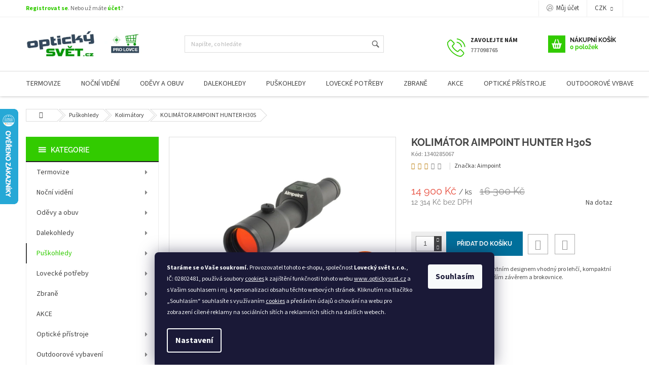

--- FILE ---
content_type: text/html; charset=utf-8
request_url: https://www.optickysvet.cz/kolimatory/kolimator-aimpoint-hunter-h30s/
body_size: 45042
content:
<!doctype html><html lang="cs" dir="ltr" class="header-background-light external-fonts-loaded"><head><meta charset="utf-8" /><meta name="viewport" content="width=device-width,initial-scale=1" /><title>KOLIMÁTOR AIMPOINT HUNTER H30S - Optický svět</title><link rel="preconnect" href="https://cdn.myshoptet.com" /><link rel="dns-prefetch" href="https://cdn.myshoptet.com" /><link rel="preload" href="https://cdn.myshoptet.com/prj/dist/master/cms/libs/jquery/jquery-1.11.3.min.js" as="script" /><link href="https://cdn.myshoptet.com/prj/dist/master/cms/templates/frontend_templates/shared/css/font-face/source-sans-3.css" rel="stylesheet"><link href="https://cdn.myshoptet.com/prj/dist/master/cms/templates/frontend_templates/shared/css/font-face/raleway.css" rel="stylesheet"><link href="https://cdn.myshoptet.com/prj/dist/master/shop/dist/font-shoptet-11.css.d8ee880ac01106eb9e01.css" rel="stylesheet"><script>
dataLayer = [];
dataLayer.push({'shoptet' : {
    "pageId": 810,
    "pageType": "productDetail",
    "currency": "CZK",
    "currencyInfo": {
        "decimalSeparator": ",",
        "exchangeRate": 1,
        "priceDecimalPlaces": 0,
        "symbol": "K\u010d",
        "symbolLeft": 0,
        "thousandSeparator": " "
    },
    "language": "cs",
    "projectId": 17246,
    "product": {
        "id": 9101,
        "guid": "dfce06801e1a85d6d06f1fdd4475dacd",
        "hasVariants": false,
        "codes": [
            {
                "code": 1340285067
            }
        ],
        "code": "1340285067",
        "name": "KOLIM\u00c1TOR AIMPOINT HUNTER H30S",
        "appendix": "",
        "weight": 0,
        "manufacturer": "Aimpoint",
        "manufacturerGuid": "1EF53320A78B6FCE8FFEDA0BA3DED3EE",
        "currentCategory": "Pu\u0161kohledy | Kolim\u00e1tory",
        "currentCategoryGuid": "e7c4f914-b953-11e2-974e-ac162d8a2454",
        "defaultCategory": "Pu\u0161kohledy | Kolim\u00e1tory",
        "defaultCategoryGuid": "e7c4f914-b953-11e2-974e-ac162d8a2454",
        "currency": "CZK",
        "priceWithVat": 14900
    },
    "cartInfo": {
        "id": null,
        "freeShipping": false,
        "freeShippingFrom": 4000,
        "leftToFreeGift": {
            "formattedPrice": "0 K\u010d",
            "priceLeft": 0
        },
        "freeGift": false,
        "leftToFreeShipping": {
            "priceLeft": 4000,
            "dependOnRegion": 0,
            "formattedPrice": "4 000 K\u010d"
        },
        "discountCoupon": [],
        "getNoBillingShippingPrice": {
            "withoutVat": 0,
            "vat": 0,
            "withVat": 0
        },
        "cartItems": [],
        "taxMode": "ORDINARY"
    },
    "cart": [],
    "customer": {
        "priceRatio": 1,
        "priceListId": 1,
        "groupId": null,
        "registered": false,
        "mainAccount": false
    }
}});
dataLayer.push({'cookie_consent' : {
    "marketing": "denied",
    "analytics": "denied"
}});
document.addEventListener('DOMContentLoaded', function() {
    shoptet.consent.onAccept(function(agreements) {
        if (agreements.length == 0) {
            return;
        }
        dataLayer.push({
            'cookie_consent' : {
                'marketing' : (agreements.includes(shoptet.config.cookiesConsentOptPersonalisation)
                    ? 'granted' : 'denied'),
                'analytics': (agreements.includes(shoptet.config.cookiesConsentOptAnalytics)
                    ? 'granted' : 'denied')
            },
            'event': 'cookie_consent'
        });
    });
});
</script>

<!-- Google Tag Manager -->
<script>(function(w,d,s,l,i){w[l]=w[l]||[];w[l].push({'gtm.start':
new Date().getTime(),event:'gtm.js'});var f=d.getElementsByTagName(s)[0],
j=d.createElement(s),dl=l!='dataLayer'?'&l='+l:'';j.async=true;j.src=
'https://www.googletagmanager.com/gtm.js?id='+i+dl;f.parentNode.insertBefore(j,f);
})(window,document,'script','dataLayer','GTM-PFVV6X9');</script>
<!-- End Google Tag Manager -->

<meta property="og:type" content="website"><meta property="og:site_name" content="optickysvet.cz"><meta property="og:url" content="https://www.optickysvet.cz/kolimatory/kolimator-aimpoint-hunter-h30s/"><meta property="og:title" content="KOLIMÁTOR AIMPOINT HUNTER H30S - Optický svět"><meta name="author" content="Optický svět"><meta name="web_author" content="Shoptet.cz"><meta name="dcterms.rightsHolder" content="www.optickysvet.cz"><meta name="robots" content="index,follow"><meta property="og:image" content="https://cdn.myshoptet.com/usr/www.optickysvet.cz/user/shop/big/9101_kolimator-aimpoint-hunter-h30s.jpg?5284c030"><meta property="og:description" content="Zaměřovač série Hunter s elegantním designem vhodný pro lehčí, kompaktní zbraně. Ideální pro zbraně s kratším závěrem a brokovnice."><meta name="description" content="Zaměřovač série Hunter s elegantním designem vhodný pro lehčí, kompaktní zbraně. Ideální pro zbraně s kratším závěrem a brokovnice."><meta name="google-site-verification" content="b5f40cb5e7fa48a2b959bc42a1f48cba7002275a"><meta property="product:price:amount" content="14900"><meta property="product:price:currency" content="CZK"><style>:root {--color-primary: #32cb00;--color-primary-h: 105;--color-primary-s: 100%;--color-primary-l: 40%;--color-primary-hover: #009901;--color-primary-hover-h: 120;--color-primary-hover-s: 100%;--color-primary-hover-l: 30%;--color-secondary: #006f9b;--color-secondary-h: 197;--color-secondary-s: 100%;--color-secondary-l: 30%;--color-secondary-hover: #00639c;--color-secondary-hover-h: 202;--color-secondary-hover-s: 100%;--color-secondary-hover-l: 31%;--color-tertiary: #036400;--color-tertiary-h: 118;--color-tertiary-s: 100%;--color-tertiary-l: 20%;--color-tertiary-hover: #036400;--color-tertiary-hover-h: 118;--color-tertiary-hover-s: 100%;--color-tertiary-hover-l: 20%;--color-header-background: #ffffff;--template-font: "Source Sans 3";--template-headings-font: "Raleway";--header-background-url: none;--cookies-notice-background: #1A1937;--cookies-notice-color: #F8FAFB;--cookies-notice-button-hover: #f5f5f5;--cookies-notice-link-hover: #27263f;--templates-update-management-preview-mode-content: "Náhled aktualizací šablony je aktivní pro váš prohlížeč."}</style>
    
    <link href="https://cdn.myshoptet.com/prj/dist/master/shop/dist/main-11.less.d1d7bc6e878c83947612.css" rel="stylesheet" />
                <link href="https://cdn.myshoptet.com/prj/dist/master/shop/dist/mobile-header-v1-11.less.2ea2cde725958836908b.css" rel="stylesheet" />
    
    <script>var shoptet = shoptet || {};</script>
    <script src="https://cdn.myshoptet.com/prj/dist/master/shop/dist/main-3g-header.js.05f199e7fd2450312de2.js"></script>
<!-- User include --><!-- api 473(125) html code header -->

                <style>
                    #order-billing-methods .radio-wrapper[data-guid="e5e7f25f-aca1-11eb-a065-0cc47a6c92bc"]:not(.cgapplepay), #order-billing-methods .radio-wrapper[data-guid="88793541-9b1f-11ed-8eb3-0cc47a6c92bc"]:not(.cggooglepay), #order-billing-methods .radio-wrapper[data-guid="888c1559-9b1f-11ed-8eb3-0cc47a6c92bc"]:not(.cggooglepay), #order-billing-methods .radio-wrapper[data-guid="e6ab3c38-aca1-11eb-a065-0cc47a6c92bc"]:not(.cgapplepay) {
                        display: none;
                    }
                </style>
                <script type="text/javascript">
                    document.addEventListener('DOMContentLoaded', function() {
                        if (getShoptetDataLayer('pageType') === 'billingAndShipping') {
                            
                try {
                    if (window.ApplePaySession && window.ApplePaySession.canMakePayments()) {
                        
                        if (document.querySelector('#order-billing-methods .radio-wrapper[data-guid="e5e7f25f-aca1-11eb-a065-0cc47a6c92bc"]')) {
                            document.querySelector('#order-billing-methods .radio-wrapper[data-guid="e5e7f25f-aca1-11eb-a065-0cc47a6c92bc"]').classList.add('cgapplepay');
                        }
                        

                        if (document.querySelector('#order-billing-methods .radio-wrapper[data-guid="e6ab3c38-aca1-11eb-a065-0cc47a6c92bc"]')) {
                            document.querySelector('#order-billing-methods .radio-wrapper[data-guid="e6ab3c38-aca1-11eb-a065-0cc47a6c92bc"]').classList.add('cgapplepay');
                        }
                        
                    }
                } catch (err) {} 
            
                            
                const cgBaseCardPaymentMethod = {
                        type: 'CARD',
                        parameters: {
                            allowedAuthMethods: ["PAN_ONLY", "CRYPTOGRAM_3DS"],
                            allowedCardNetworks: [/*"AMEX", "DISCOVER", "INTERAC", "JCB",*/ "MASTERCARD", "VISA"]
                        }
                };
                
                function cgLoadScript(src, callback)
                {
                    var s,
                        r,
                        t;
                    r = false;
                    s = document.createElement('script');
                    s.type = 'text/javascript';
                    s.src = src;
                    s.onload = s.onreadystatechange = function() {
                        if ( !r && (!this.readyState || this.readyState == 'complete') )
                        {
                            r = true;
                            callback();
                        }
                    };
                    t = document.getElementsByTagName('script')[0];
                    t.parentNode.insertBefore(s, t);
                } 
                
                function cgGetGoogleIsReadyToPayRequest() {
                    return Object.assign(
                        {},
                        {
                            apiVersion: 2,
                            apiVersionMinor: 0
                        },
                        {
                            allowedPaymentMethods: [cgBaseCardPaymentMethod]
                        }
                    );
                }

                function onCgGooglePayLoaded() {
                    let paymentsClient = new google.payments.api.PaymentsClient({environment: 'PRODUCTION'});
                    paymentsClient.isReadyToPay(cgGetGoogleIsReadyToPayRequest()).then(function(response) {
                        if (response.result) {
                            
                        if (document.querySelector('#order-billing-methods .radio-wrapper[data-guid="88793541-9b1f-11ed-8eb3-0cc47a6c92bc"]')) {
                            document.querySelector('#order-billing-methods .radio-wrapper[data-guid="88793541-9b1f-11ed-8eb3-0cc47a6c92bc"]').classList.add('cggooglepay');
                        }
                        

                        if (document.querySelector('#order-billing-methods .radio-wrapper[data-guid="888c1559-9b1f-11ed-8eb3-0cc47a6c92bc"]')) {
                            document.querySelector('#order-billing-methods .radio-wrapper[data-guid="888c1559-9b1f-11ed-8eb3-0cc47a6c92bc"]').classList.add('cggooglepay');
                        }
                        	 	 	 	 	 
                        }
                    })
                    .catch(function(err) {});
                }
                
                cgLoadScript('https://pay.google.com/gp/p/js/pay.js', onCgGooglePayLoaded);
            
                        }
                    });
                </script> 
                
<!-- service 417(71) html code header -->
<style>
@media screen and (max-width: 767px) {
body.sticky-mobile:not(.paxio-merkur):not(.venus) .dropdown {display: none !important;}
body.sticky-mobile:not(.paxio-merkur):not(.venus) .languagesMenu{right: 98px; position: absolute;}
body.sticky-mobile:not(.paxio-merkur):not(.venus) .languagesMenu .caret{display: none !important;}
body.sticky-mobile:not(.paxio-merkur):not(.venus) .languagesMenu.open .languagesMenu__content {display: block;right: 0;left: auto;}
.template-12 #header .site-name {max-width: 40% !important;}
}
@media screen and (-ms-high-contrast: active), (-ms-high-contrast: none) {
.template-12 #header {position: fixed; width: 100%;}
.template-12 #content-wrapper.content-wrapper{padding-top: 80px;}
}
.sticky-mobile #header-image{display: none;}
@media screen and (max-width: 640px) {
.template-04.sticky-mobile #header-cart{position: fixed;top: 3px;right: 92px;}
.template-04.sticky-mobile #header-cart::before {font-size: 32px;}
.template-04.sticky-mobile #header-cart strong{display: none;}
}
@media screen and (min-width: 641px) {
.dklabGarnet #main-wrapper {overflow: visible !important;}
}
.dklabGarnet.sticky-mobile #logo img {top: 0 !important;}
@media screen and (min-width: 768px){
.top-navigation-bar .site-name {display: none;}
}
/*NOVÁ VERZE MOBILNÍ HLAVIČKY*/
@media screen and (max-width: 767px){
.scrolled-down body:not(.ordering-process):not(.search-window-visible) .top-navigation-bar {transform: none !important;}
.scrolled-down body:not(.ordering-process):not(.search-window-visible) #header .site-name {transform: none !important;}
.scrolled-down body:not(.ordering-process):not(.search-window-visible) #header .cart-count {transform: none !important;}
.scrolled-down #header {transform: none !important;}

body.template-11.mobile-header-version-1:not(.paxio-merkur):not(.venus) .top-navigation-bar .site-name{display: none !important;}
body.template-11.mobile-header-version-1:not(.paxio-merkur):not(.venus) #header .cart-count {top: -39px !important;position: absolute !important;}
.template-11.sticky-mobile.mobile-header-version-1 .responsive-tools > a[data-target="search"] {visibility: visible;}
.template-12.mobile-header-version-1 #header{position: fixed !important;}
.template-09.mobile-header-version-1.sticky-mobile .top-nav .subnav-left {visibility: visible;}
}

/*Disco*/
@media screen and (min-width: 768px){
.template-13:not(.jupiter) #header, .template-14 #header{position: sticky;top: 0;z-index: 8;}
.template-14.search-window-visible #header{z-index: 9999;}
body.navigation-hovered::before {z-index: 7;}
/*
.template-13 .top-navigation-bar{z-index: 10000;}
.template-13 .popup-widget {z-index: 10001;}
*/
.scrolled .template-13 #header, .scrolled .template-14 #header{box-shadow: 0 2px 10px rgba(0,0,0,0.1);}
.search-focused::before{z-index: 8;}
.top-navigation-bar{z-index: 9;position: relative;}
.paxio-merkur.top-navigation-menu-visible #header .search-form .form-control {z-index: 1;}
.paxio-merkur.top-navigation-menu-visible .search-form::before {z-index: 1;}
.scrolled .popup-widget.cart-widget {position: fixed;top: 68px !important;}

/* MERKUR */
.paxio-merkur.sticky-mobile.template-11 #oblibeneBtn{line-height: 70px !important;}
}


/* VENUS */
@media screen and (min-width: 768px){
.venus.sticky-mobile:not(.ordering-process) #header {position: fixed !important;width: 100%;transform: none !important;translate: none !important;box-shadow: 0 2px 10px rgba(0,0,0,0.1);visibility: visible !important;opacity: 1 !important;}
.venus.sticky-mobile:not(.ordering-process) .overall-wrapper{padding-top: 160px;}
.venus.sticky-mobile.type-index:not(.ordering-process) .overall-wrapper{padding-top: 85px;}
.venus.sticky-mobile:not(.ordering-process) #content-wrapper.content-wrapper {padding-top: 0 !important;}
}
@media screen and (max-width: 767px){
.template-14 .top-navigation-bar > .site-name{display: none !important;}
.template-14 #header .header-top .header-top-wrapper .site-name{margin: 0;}
}
/* JUPITER */
@media screen and (max-width: 767px){
.scrolled-down body.jupiter:not(.ordering-process):not(.search-window-visible) #header .site-name {-webkit-transform: translateX(-50%) !important;transform: translateX(-50%) !important;}
}
@media screen and (min-width: 768px){
.jupiter.sticky-header #header::after{display: none;}
.jupiter.sticky-header #header{position: fixed; top: 0; width: 100%;z-index: 99;}
.jupiter.sticky-header.ordering-process #header{position: relative;}
.jupiter.sticky-header .overall-wrapper{padding-top: 182px;}
.jupiter.sticky-header.ordering-process .overall-wrapper{padding-top: 0;}
.jupiter.sticky-header #header .header-top {height: 80px;}
}
</style>
<!-- service 433(87) html code header -->
<link href="https://cdn.myshoptet.com/usr/252557.myshoptet.com/user/documents/classic/style.css?v70" rel="stylesheet" />
<style>
.banners-content .banner-wrapper > a{display: block;}
.banners-content .banner-wrapper > a img{width: 100%;}
/*
body{visibility: hidden;}
body.visible-screen{visibility: visible}
*/
@media screen and (min-width: 768px) {
/* .type-index.one-column-body .banners-content {margin-left: -20px;margin-right: -20px;}
.type-index.one-column-body .products, .type-index.one-column-body .h4.homepage-group-title {margin-left: -20px;} */
.type-index.one-column-body .homepage-box.middle-banners-wrapper{background: none;border: 0;padding: 0;}
.languagesMenu__box {border-left: 1px solid #eee;}
}
.languagesMenu__header {color: #444;border: 0;font-size: 13px;margin: 0;padding: 1px 15px;}
.hu .project-phone::after {content: "Lépjen velünk kapcsolatba!";top: -24px;}
.languagesMenu .languagesMenu__list__link {color: #444;}
@media screen and (max-width: 767px){
.top-navigation-bar .container > div.top-navigation-tools--language {-webkit-justify-content: center;justify-content: center;}
}
.cart-table tr.removeable .remove-item{opacity:1;}
.cart-table .remove-item span {position: relative;width: auto;height: auto;}
.quantity-form .quantity input {height: 28px !important;}
@media screen and (max-width: 480px){
.ordering-process .quantity-form .quantity {padding-left: 0;}
.ordering-process .quantity-form .quantity .decrease {left: auto;}
}
@media screen and (max-width: 767px){
.scrolled-down body:not(.ordering-process):not(.search-window-visible) .top-navigation-bar {transform: none !important;}
.scrolled-down body:not(.ordering-process):not(.search-window-visible) #header .site-name {transform: none !important;}
.scrolled-down body:not(.ordering-process):not(.search-window-visible) #header .cart-count {transform: none !important;}
.scrolled-down #header {transform: none !important;}
.mobile-header-version-1 #header .site-name {top: auto;left: auto;position: relative;text-align: center;transition: none;}
.overall-wrapper {padding-top: 0 !important;}
.mobile-header-version-1 #header {position: relative;top: auto;z-index: 9;}
.mobile-header-version-1 .top-navigation-bar{z-index: 2;}
.mobile-header-version-1 .mobil-lista {margin-left: -10px;margin-right: -10px;}
#header .site-name > a {height: auto;}
.sticky-header #header .site-name a img {margin: 0;}
body.navigation-window-visible::before {display: none;}
#header .site-name a img {max-width: none;padding: 0;}
body.template-11.mobile-header-version-1:not(.paxio-merkur) #header .cart-count {top: 0 !important;position: relative !important;}
#header {box-shadow: 0 3px 5px rgba(0, 0, 0, 0.1);}
.type-index #header{margin-bottom: 0;}
}
.sidebar .categories {margin-left: 0;margin-right: 0;}
.detail-vyhody .footer-banner:not(.ready){opacity: 0;}
.project-phone::before {font-family: ikony !important;}
</style>
<!-- project html code header -->
<meta name="google-site-verification" content="3uX5sW8kZEMaU2XSrt4TbgPvyxm1pl-ZoW5CEorsTmw" />
<meta name="seznam-wmt" content="zOuiJqohO3JL1w4Cb6tIxPWIAsa67rOk" />
<!-- /User include --><link rel="shortcut icon" href="/favicon.ico" type="image/x-icon" /><link rel="canonical" href="https://www.optickysvet.cz/kolimatory/kolimator-aimpoint-hunter-h30s/" />    <script>
        var _hwq = _hwq || [];
        _hwq.push(['setKey', '70A2B1D90440D99EB48F867946B9D693']);
        _hwq.push(['setTopPos', '150']);
        _hwq.push(['showWidget', '21']);
        (function() {
            var ho = document.createElement('script');
            ho.src = 'https://cz.im9.cz/direct/i/gjs.php?n=wdgt&sak=70A2B1D90440D99EB48F867946B9D693';
            var s = document.getElementsByTagName('script')[0]; s.parentNode.insertBefore(ho, s);
        })();
    </script>
    <!-- Global site tag (gtag.js) - Google Analytics -->
    <script async src="https://www.googletagmanager.com/gtag/js?id=G-EYVLWV3MP2"></script>
    <script>
        
        window.dataLayer = window.dataLayer || [];
        function gtag(){dataLayer.push(arguments);}
        

                    console.debug('default consent data');

            gtag('consent', 'default', {"ad_storage":"denied","analytics_storage":"denied","ad_user_data":"denied","ad_personalization":"denied","wait_for_update":500});
            dataLayer.push({
                'event': 'default_consent'
            });
        
        gtag('js', new Date());

                gtag('config', 'UA-16873467-1', { 'groups': "UA" });
        
                gtag('config', 'G-EYVLWV3MP2', {"groups":"GA4","send_page_view":false,"content_group":"productDetail","currency":"CZK","page_language":"cs"});
        
        
        
        
        
        
                    gtag('event', 'page_view', {"send_to":"GA4","page_language":"cs","content_group":"productDetail","currency":"CZK"});
        
                gtag('set', 'currency', 'CZK');

        gtag('event', 'view_item', {
            "send_to": "UA",
            "items": [
                {
                    "id": "1340285067",
                    "name": "KOLIM\u00c1TOR AIMPOINT HUNTER H30S",
                    "category": "Pu\u0161kohledy \/ Kolim\u00e1tory",
                                        "brand": "Aimpoint",
                                                            "price": 12314
                }
            ]
        });
        
        
        
        
        
                    gtag('event', 'view_item', {"send_to":"GA4","page_language":"cs","content_group":"productDetail","value":12314,"currency":"CZK","items":[{"item_id":"1340285067","item_name":"KOLIM\u00c1TOR AIMPOINT HUNTER H30S","item_brand":"Aimpoint","item_category":"Pu\u0161kohledy","item_category2":"Kolim\u00e1tory","price":12314,"quantity":1,"index":0}]});
        
        
        
        
        
        
        
        document.addEventListener('DOMContentLoaded', function() {
            if (typeof shoptet.tracking !== 'undefined') {
                for (var id in shoptet.tracking.bannersList) {
                    gtag('event', 'view_promotion', {
                        "send_to": "UA",
                        "promotions": [
                            {
                                "id": shoptet.tracking.bannersList[id].id,
                                "name": shoptet.tracking.bannersList[id].name,
                                "position": shoptet.tracking.bannersList[id].position
                            }
                        ]
                    });
                }
            }

            shoptet.consent.onAccept(function(agreements) {
                if (agreements.length !== 0) {
                    console.debug('gtag consent accept');
                    var gtagConsentPayload =  {
                        'ad_storage': agreements.includes(shoptet.config.cookiesConsentOptPersonalisation)
                            ? 'granted' : 'denied',
                        'analytics_storage': agreements.includes(shoptet.config.cookiesConsentOptAnalytics)
                            ? 'granted' : 'denied',
                                                                                                'ad_user_data': agreements.includes(shoptet.config.cookiesConsentOptPersonalisation)
                            ? 'granted' : 'denied',
                        'ad_personalization': agreements.includes(shoptet.config.cookiesConsentOptPersonalisation)
                            ? 'granted' : 'denied',
                        };
                    console.debug('update consent data', gtagConsentPayload);
                    gtag('consent', 'update', gtagConsentPayload);
                    dataLayer.push(
                        { 'event': 'update_consent' }
                    );
                }
            });
        });
    </script>
<script>
    (function(t, r, a, c, k, i, n, g) { t['ROIDataObject'] = k;
    t[k]=t[k]||function(){ (t[k].q=t[k].q||[]).push(arguments) },t[k].c=i;n=r.createElement(a),
    g=r.getElementsByTagName(a)[0];n.async=1;n.src=c;g.parentNode.insertBefore(n,g)
    })(window, document, 'script', '//www.heureka.cz/ocm/sdk.js?source=shoptet&version=2&page=product_detail', 'heureka', 'cz');

    heureka('set_user_consent', 0);
</script>
</head><body class="desktop id-810 in-kolimatory template-11 type-product type-detail multiple-columns-body columns-3 ums_a11y_category_page--on ums_discussion_rating_forms--off ums_flags_display_unification--off ums_a11y_login--off mobile-header-version-1"><noscript>
    <style>
        #header {
            padding-top: 0;
            position: relative !important;
            top: 0;
        }
        .header-navigation {
            position: relative !important;
        }
        .overall-wrapper {
            margin: 0 !important;
        }
        body:not(.ready) {
            visibility: visible !important;
        }
    </style>
    <div class="no-javascript">
        <div class="no-javascript__title">Musíte změnit nastavení vašeho prohlížeče</div>
        <div class="no-javascript__text">Podívejte se na: <a href="https://www.google.com/support/bin/answer.py?answer=23852">Jak povolit JavaScript ve vašem prohlížeči</a>.</div>
        <div class="no-javascript__text">Pokud používáte software na blokování reklam, může být nutné povolit JavaScript z této stránky.</div>
        <div class="no-javascript__text">Děkujeme.</div>
    </div>
</noscript>

        <div id="fb-root"></div>
        <script>
            window.fbAsyncInit = function() {
                FB.init({
//                    appId            : 'your-app-id',
                    autoLogAppEvents : true,
                    xfbml            : true,
                    version          : 'v19.0'
                });
            };
        </script>
        <script async defer crossorigin="anonymous" src="https://connect.facebook.net/cs_CZ/sdk.js"></script>
<!-- Google Tag Manager (noscript) -->
<noscript><iframe src="https://www.googletagmanager.com/ns.html?id=GTM-PFVV6X9"
height="0" width="0" style="display:none;visibility:hidden"></iframe></noscript>
<!-- End Google Tag Manager (noscript) -->

    <div class="siteCookies siteCookies--bottom siteCookies--dark js-siteCookies" role="dialog" data-testid="cookiesPopup" data-nosnippet>
        <div class="siteCookies__form">
            <div class="siteCookies__content">
                <div class="siteCookies__text">
                    <sup><strong>Staráme se o Vaše soukromí. </strong>Provozovatel tohoto e-shopu, společnost <strong>Lovecký svět s.r.o.</strong>, IČ: 02802481, používá soubory <a href="https://www.optickysvet.cz/zasady-pouzivani-souboru-cookies/">cookies</a> k zajištění funkčnosti tohoto webu <a href="http://www.optickysvet.cz">www.optickysvet.cz</a> a s Vašim souhlasem i mj. k personalizaci obsahu těchto webových stránek. Kliknutím na tlačítko „Souhlasím“ souhlasíte s využívaním <a href="https://www.optickysvet.cz/zasady-pouzivani-souboru-cookies/">cookies</a> a předáním údajů o chování na webu pro zobrazení cílené reklamy na sociálních sítích a reklamních sítích na dalších webech.</sup>
                </div>
                <p class="siteCookies__links">
                    <button class="siteCookies__link js-cookies-settings" aria-label="Nastavení cookies" data-testid="cookiesSettings">Nastavení</button>
                </p>
            </div>
            <div class="siteCookies__buttonWrap">
                                <button class="siteCookies__button js-cookiesConsentSubmit" value="all" aria-label="Přijmout cookies" data-testid="buttonCookiesAccept">Souhlasím</button>
            </div>
        </div>
        <script>
            document.addEventListener("DOMContentLoaded", () => {
                const siteCookies = document.querySelector('.js-siteCookies');
                document.addEventListener("scroll", shoptet.common.throttle(() => {
                    const st = document.documentElement.scrollTop;
                    if (st > 1) {
                        siteCookies.classList.add('siteCookies--scrolled');
                    } else {
                        siteCookies.classList.remove('siteCookies--scrolled');
                    }
                }, 100));
            });
        </script>
    </div>
<a href="#content" class="skip-link sr-only">Přejít na obsah</a><div class="overall-wrapper"><div class="user-action"><div class="container"><div class="user-action-in"><div class="user-action-login popup-widget login-widget"><div class="popup-widget-inner"><h2 id="loginHeading">Přihlášení k vašemu účtu</h2><div id="customerLogin"><form action="/action/Customer/Login/" method="post" id="formLoginIncluded" class="csrf-enabled formLogin" data-testid="formLogin"><input type="hidden" name="referer" value="" /><div class="form-group"><div class="input-wrapper email js-validated-element-wrapper no-label"><input type="email" name="email" class="form-control" autofocus placeholder="E-mailová adresa (např. jan@novak.cz)" data-testid="inputEmail" autocomplete="email" required /></div></div><div class="form-group"><div class="input-wrapper password js-validated-element-wrapper no-label"><input type="password" name="password" class="form-control" placeholder="Heslo" data-testid="inputPassword" autocomplete="current-password" required /><span class="no-display">Nemůžete vyplnit toto pole</span><input type="text" name="surname" value="" class="no-display" /></div></div><div class="form-group"><div class="login-wrapper"><button type="submit" class="btn btn-secondary btn-text btn-login" data-testid="buttonSubmit">Přihlásit se</button><div class="password-helper"><a href="/registrace/" data-testid="signup" rel="nofollow">Nová registrace</a><a href="/klient/zapomenute-heslo/" rel="nofollow">Zapomenuté heslo</a></div></div></div><div class="social-login-buttons"><div class="social-login-buttons-divider"><span>nebo</span></div><div class="form-group"><a href="/action/Social/login/?provider=Facebook" class="login-btn facebook" rel="nofollow"><span class="login-facebook-icon"></span><strong>Přihlásit se přes Facebook</strong></a></div><div class="form-group"><a href="/action/Social/login/?provider=Seznam" class="login-btn seznam" rel="nofollow"><span class="login-seznam-icon"></span><strong>Přihlásit se přes Seznam</strong></a></div></div></form>
</div></div></div>
    <div id="cart-widget" class="user-action-cart popup-widget cart-widget loader-wrapper" data-testid="popupCartWidget" role="dialog" aria-hidden="true"><div class="popup-widget-inner cart-widget-inner place-cart-here"><div class="loader-overlay"><div class="loader"></div></div></div><div class="cart-widget-button"><a href="/kosik/" class="btn btn-conversion" id="continue-order-button" rel="nofollow" data-testid="buttonNextStep">Pokračovat do košíku</a></div></div></div>
</div></div><div class="top-navigation-bar" data-testid="topNavigationBar">

    <div class="container">

        <div class="top-navigation-contacts">
            <strong>Zákaznická podpora:</strong><a href="tel:777098765" class="project-phone" aria-label="Zavolat na 777098765" data-testid="contactboxPhone"><span>777098765</span></a><a href="mailto:info@optickysvet.cz" class="project-email" data-testid="contactboxEmail"><span>info@optickysvet.cz</span></a>        </div>

                            <div class="top-navigation-menu">
                <div class="top-navigation-menu-trigger"></div>
                <ul class="top-navigation-bar-menu">
                                            <li class="top-navigation-menu-item--6">
                            <a href="/napiste-nam/">Napište nám</a>
                        </li>
                                            <li class="top-navigation-menu-item-39">
                            <a href="/obchodni-podminky/">Obchodní podmínky</a>
                        </li>
                                            <li class="top-navigation-menu-item-1029">
                            <a href="/ochrana-osobnich-udaju/">Ochrana osobních údajů</a>
                        </li>
                                            <li class="top-navigation-menu-item-1035">
                            <a href="/zasady-pouzivani-souboru-cookies/">Zásady používání souborů cookies</a>
                        </li>
                                            <li class="top-navigation-menu-item-1043">
                            <a href="/reklamacni-rad-pouceni-pro-spotrebitele/">Reklamační řád - poučení pro spotřebitele</a>
                        </li>
                                    </ul>
                <ul class="top-navigation-bar-menu-helper"></ul>
            </div>
        
        <div class="top-navigation-tools top-navigation-tools--language">
            <div class="responsive-tools">
                <a href="#" class="toggle-window" data-target="search" aria-label="Hledat" data-testid="linkSearchIcon"></a>
                                                            <a href="#" class="toggle-window" data-target="login"></a>
                                                    <a href="#" class="toggle-window" data-target="navigation" aria-label="Menu" data-testid="hamburgerMenu"></a>
            </div>
                <div class="dropdown">
        <span>Ceny v:</span>
        <button id="topNavigationDropdown" type="button" data-toggle="dropdown" aria-haspopup="true" aria-expanded="false">
            CZK
            <span class="caret"></span>
        </button>
        <ul class="dropdown-menu" aria-labelledby="topNavigationDropdown"><li><a href="/action/Currency/changeCurrency/?currencyCode=CZK" rel="nofollow">CZK</a></li><li><a href="/action/Currency/changeCurrency/?currencyCode=EUR" rel="nofollow">EUR</a></li></ul>
    </div>
            <a href="/login/?backTo=%2Fkolimatory%2Fkolimator-aimpoint-hunter-h30s%2F" class="top-nav-button top-nav-button-login primary login toggle-window" data-target="login" data-testid="signin" rel="nofollow"><span>Přihlášení</span></a>        </div>

    </div>

</div>
<header id="header"><div class="container navigation-wrapper">
    <div class="header-top">
        <div class="site-name-wrapper">
            <div class="site-name"><a href="/" data-testid="linkWebsiteLogo"><img src="https://cdn.myshoptet.com/usr/www.optickysvet.cz/user/logos/logo.png" alt="Optický svět" fetchpriority="low" /></a></div>        </div>
        <div class="search" itemscope itemtype="https://schema.org/WebSite">
            <meta itemprop="headline" content="Kolimátory"/><meta itemprop="url" content="https://www.optickysvet.cz"/><meta itemprop="text" content="Zaměřovač série Hunter s elegantním designem vhodný pro lehčí, kompaktní zbraně. Ideální pro zbraně s kratším závěrem a brokovnice."/>            <form action="/action/ProductSearch/prepareString/" method="post"
    id="formSearchForm" class="search-form compact-form js-search-main"
    itemprop="potentialAction" itemscope itemtype="https://schema.org/SearchAction" data-testid="searchForm">
    <fieldset>
        <meta itemprop="target"
            content="https://www.optickysvet.cz/vyhledavani/?string={string}"/>
        <input type="hidden" name="language" value="cs"/>
        
            
<input
    type="search"
    name="string"
        class="query-input form-control search-input js-search-input"
    placeholder="Napište, co hledáte"
    autocomplete="off"
    required
    itemprop="query-input"
    aria-label="Hledat"
    data-testid="searchInput"
>
            <button type="submit" class="btn btn-default" data-testid="searchBtn">Hledat</button>
        
    </fieldset>
</form>
        </div>
        <div class="navigation-buttons">
                
    <a href="/kosik/" class="btn btn-icon toggle-window cart-count" data-target="cart" data-hover="true" data-redirect="true" data-testid="headerCart" rel="nofollow" aria-haspopup="dialog" aria-expanded="false" aria-controls="cart-widget">
        
                <span class="sr-only">Nákupní košík</span>
        
            <span class="cart-price visible-lg-inline-block" data-testid="headerCartPrice">
                                    Prázdný košík                            </span>
        
    
            </a>
        </div>
    </div>
    <nav id="navigation" aria-label="Hlavní menu" data-collapsible="true"><div class="navigation-in menu"><ul class="menu-level-1" role="menubar" data-testid="headerMenuItems"><li class="menu-item-805 ext" role="none"><a href="/termovize/" data-testid="headerMenuItem" role="menuitem" aria-haspopup="true" aria-expanded="false"><b>Termovize</b><span class="submenu-arrow"></span></a><ul class="menu-level-2" aria-label="Termovize" tabindex="-1" role="menu"><li class="menu-item-982" role="none"><a href="/zamerovaci-termovize/" class="menu-image" data-testid="headerMenuItem" tabindex="-1" aria-hidden="true"><img src="data:image/svg+xml,%3Csvg%20width%3D%22140%22%20height%3D%22100%22%20xmlns%3D%22http%3A%2F%2Fwww.w3.org%2F2000%2Fsvg%22%3E%3C%2Fsvg%3E" alt="" aria-hidden="true" width="140" height="100"  data-src="https://cdn.myshoptet.com/usr/www.optickysvet.cz/user/categories/thumb/14952-1.jpg" fetchpriority="low" /></a><div><a href="/zamerovaci-termovize/" data-testid="headerMenuItem" role="menuitem"><span>Zaměřovací termovize</span></a>
                        </div></li><li class="menu-item-1041" role="none"><a href="/binokularni-termovize/" class="menu-image" data-testid="headerMenuItem" tabindex="-1" aria-hidden="true"><img src="data:image/svg+xml,%3Csvg%20width%3D%22140%22%20height%3D%22100%22%20xmlns%3D%22http%3A%2F%2Fwww.w3.org%2F2000%2Fsvg%22%3E%3C%2Fsvg%3E" alt="" aria-hidden="true" width="140" height="100"  data-src="https://cdn.myshoptet.com/usr/www.optickysvet.cz/user/categories/thumb/16994-6.jpg" fetchpriority="low" /></a><div><a href="/binokularni-termovize/" data-testid="headerMenuItem" role="menuitem"><span>Binokulární termovize</span></a>
                        </div></li><li class="menu-item-985" role="none"><a href="/monokularni-termovize/" class="menu-image" data-testid="headerMenuItem" tabindex="-1" aria-hidden="true"><img src="data:image/svg+xml,%3Csvg%20width%3D%22140%22%20height%3D%22100%22%20xmlns%3D%22http%3A%2F%2Fwww.w3.org%2F2000%2Fsvg%22%3E%3C%2Fsvg%3E" alt="" aria-hidden="true" width="140" height="100"  data-src="https://cdn.myshoptet.com/usr/www.optickysvet.cz/user/categories/thumb/14931.jpg" fetchpriority="low" /></a><div><a href="/monokularni-termovize/" data-testid="headerMenuItem" role="menuitem"><span>Monokulární termovize</span></a>
                        </div></li><li class="menu-item-988" role="none"><a href="/univerzalni-termovize/" class="menu-image" data-testid="headerMenuItem" tabindex="-1" aria-hidden="true"><img src="data:image/svg+xml,%3Csvg%20width%3D%22140%22%20height%3D%22100%22%20xmlns%3D%22http%3A%2F%2Fwww.w3.org%2F2000%2Fsvg%22%3E%3C%2Fsvg%3E" alt="" aria-hidden="true" width="140" height="100"  data-src="https://cdn.myshoptet.com/usr/www.optickysvet.cz/user/categories/thumb/15054-3.jpg" fetchpriority="low" /></a><div><a href="/univerzalni-termovize/" data-testid="headerMenuItem" role="menuitem"><span>Univerzální termovize</span></a>
                        </div></li><li class="menu-item-1305" role="none"><a href="/nocpix/" class="menu-image" data-testid="headerMenuItem" tabindex="-1" aria-hidden="true"><img src="data:image/svg+xml,%3Csvg%20width%3D%22140%22%20height%3D%22100%22%20xmlns%3D%22http%3A%2F%2Fwww.w3.org%2F2000%2Fsvg%22%3E%3C%2Fsvg%3E" alt="" aria-hidden="true" width="140" height="100"  data-src="https://cdn.myshoptet.com/usr/www.optickysvet.cz/user/categories/thumb/nocpix-logo.jpg" fetchpriority="low" /></a><div><a href="/nocpix/" data-testid="headerMenuItem" role="menuitem"><span>Termovize NOCPIX</span></a>
                        </div></li><li class="menu-item-1100" role="none"><a href="/termovize-hikmicro/" class="menu-image" data-testid="headerMenuItem" tabindex="-1" aria-hidden="true"><img src="data:image/svg+xml,%3Csvg%20width%3D%22140%22%20height%3D%22100%22%20xmlns%3D%22http%3A%2F%2Fwww.w3.org%2F2000%2Fsvg%22%3E%3C%2Fsvg%3E" alt="" aria-hidden="true" width="140" height="100"  data-src="https://cdn.myshoptet.com/usr/www.optickysvet.cz/user/categories/thumb/2-manufacturer_product.jpg" fetchpriority="low" /></a><div><a href="/termovize-hikmicro/" data-testid="headerMenuItem" role="menuitem"><span>Termovize HIKMICRO</span></a>
                        </div></li><li class="menu-item-1166" role="none"><a href="/infiray/" class="menu-image" data-testid="headerMenuItem" tabindex="-1" aria-hidden="true"><img src="data:image/svg+xml,%3Csvg%20width%3D%22140%22%20height%3D%22100%22%20xmlns%3D%22http%3A%2F%2Fwww.w3.org%2F2000%2Fsvg%22%3E%3C%2Fsvg%3E" alt="" aria-hidden="true" width="140" height="100"  data-src="https://cdn.myshoptet.com/usr/www.optickysvet.cz/user/categories/thumb/hei.png" fetchpriority="low" /></a><div><a href="/infiray/" data-testid="headerMenuItem" role="menuitem"><span>Termovize InfiRay</span></a>
                        </div></li><li class="menu-item-1004" role="none"><a href="/termovize-pulsar/" class="menu-image" data-testid="headerMenuItem" tabindex="-1" aria-hidden="true"><img src="data:image/svg+xml,%3Csvg%20width%3D%22140%22%20height%3D%22100%22%20xmlns%3D%22http%3A%2F%2Fwww.w3.org%2F2000%2Fsvg%22%3E%3C%2Fsvg%3E" alt="" aria-hidden="true" width="140" height="100"  data-src="https://cdn.myshoptet.com/usr/www.optickysvet.cz/user/categories/thumb/nocni-videni-pulsar.jpg" fetchpriority="low" /></a><div><a href="/termovize-pulsar/" data-testid="headerMenuItem" role="menuitem"><span>Termovize Pulsar</span></a>
                        </div></li><li class="menu-item-1290" role="none"><a href="/termovize-specialni-termovize/" class="menu-image" data-testid="headerMenuItem" tabindex="-1" aria-hidden="true"><img src="data:image/svg+xml,%3Csvg%20width%3D%22140%22%20height%3D%22100%22%20xmlns%3D%22http%3A%2F%2Fwww.w3.org%2F2000%2Fsvg%22%3E%3C%2Fsvg%3E" alt="" aria-hidden="true" width="140" height="100"  data-src="https://cdn.myshoptet.com/prj/dist/master/cms/templates/frontend_templates/00/img/folder.svg" fetchpriority="low" /></a><div><a href="/termovize-specialni-termovize/" data-testid="headerMenuItem" role="menuitem"><span>Termovize | Speciální termovize</span></a>
                        </div></li><li class="menu-item-1130" role="none"><a href="/termovize-pard/" class="menu-image" data-testid="headerMenuItem" tabindex="-1" aria-hidden="true"><img src="data:image/svg+xml,%3Csvg%20width%3D%22140%22%20height%3D%22100%22%20xmlns%3D%22http%3A%2F%2Fwww.w3.org%2F2000%2Fsvg%22%3E%3C%2Fsvg%3E" alt="" aria-hidden="true" width="140" height="100"  data-src="https://cdn.myshoptet.com/usr/www.optickysvet.cz/user/categories/thumb/pard_logo_01_medium.png" fetchpriority="low" /></a><div><a href="/termovize-pard/" data-testid="headerMenuItem" role="menuitem"><span>Termovize PARD</span></a>
                        </div></li></ul></li>
<li class="menu-item-786 ext" role="none"><a href="/nocni-videni/" data-testid="headerMenuItem" role="menuitem" aria-haspopup="true" aria-expanded="false"><b>Noční vidění</b><span class="submenu-arrow"></span></a><ul class="menu-level-2" aria-label="Noční vidění" tabindex="-1" role="menu"><li class="menu-item-827" role="none"><a href="/digitalni/" class="menu-image" data-testid="headerMenuItem" tabindex="-1" aria-hidden="true"><img src="data:image/svg+xml,%3Csvg%20width%3D%22140%22%20height%3D%22100%22%20xmlns%3D%22http%3A%2F%2Fwww.w3.org%2F2000%2Fsvg%22%3E%3C%2Fsvg%3E" alt="" aria-hidden="true" width="140" height="100"  data-src="https://cdn.myshoptet.com/usr/www.optickysvet.cz/user/categories/thumb/16658-2.jpg" fetchpriority="low" /></a><div><a href="/digitalni/" data-testid="headerMenuItem" role="menuitem"><span>Digitální</span></a>
                        </div></li><li class="menu-item-828" role="none"><a href="/binokularni/" class="menu-image" data-testid="headerMenuItem" tabindex="-1" aria-hidden="true"><img src="data:image/svg+xml,%3Csvg%20width%3D%22140%22%20height%3D%22100%22%20xmlns%3D%22http%3A%2F%2Fwww.w3.org%2F2000%2Fsvg%22%3E%3C%2Fsvg%3E" alt="" aria-hidden="true" width="140" height="100"  data-src="https://cdn.myshoptet.com/usr/www.optickysvet.cz/user/categories/thumb/9497.jpg" fetchpriority="low" /></a><div><a href="/binokularni/" data-testid="headerMenuItem" role="menuitem"><span>Binokulární</span></a>
                        </div></li><li class="menu-item-994" role="none"><a href="/univerzalni-predsadky/" class="menu-image" data-testid="headerMenuItem" tabindex="-1" aria-hidden="true"><img src="data:image/svg+xml,%3Csvg%20width%3D%22140%22%20height%3D%22100%22%20xmlns%3D%22http%3A%2F%2Fwww.w3.org%2F2000%2Fsvg%22%3E%3C%2Fsvg%3E" alt="" aria-hidden="true" width="140" height="100"  data-src="https://cdn.myshoptet.com/usr/www.optickysvet.cz/user/categories/thumb/15162-1.jpg" fetchpriority="low" /></a><div><a href="/univerzalni-predsadky/" data-testid="headerMenuItem" role="menuitem"><span>Univerzální předsádky</span></a>
                        </div></li><li class="menu-item-830" role="none"><a href="/monokularni-2/" class="menu-image" data-testid="headerMenuItem" tabindex="-1" aria-hidden="true"><img src="data:image/svg+xml,%3Csvg%20width%3D%22140%22%20height%3D%22100%22%20xmlns%3D%22http%3A%2F%2Fwww.w3.org%2F2000%2Fsvg%22%3E%3C%2Fsvg%3E" alt="" aria-hidden="true" width="140" height="100"  data-src="https://cdn.myshoptet.com/usr/www.optickysvet.cz/user/categories/thumb/9917.jpg" fetchpriority="low" /></a><div><a href="/monokularni-2/" data-testid="headerMenuItem" role="menuitem"><span>Monokulární</span></a>
                        </div></li><li class="menu-item-829" role="none"><a href="/nocni-bryle/" class="menu-image" data-testid="headerMenuItem" tabindex="-1" aria-hidden="true"><img src="data:image/svg+xml,%3Csvg%20width%3D%22140%22%20height%3D%22100%22%20xmlns%3D%22http%3A%2F%2Fwww.w3.org%2F2000%2Fsvg%22%3E%3C%2Fsvg%3E" alt="" aria-hidden="true" width="140" height="100"  data-src="https://cdn.myshoptet.com/usr/www.optickysvet.cz/user/categories/thumb/9127.jpg" fetchpriority="low" /></a><div><a href="/nocni-bryle/" data-testid="headerMenuItem" role="menuitem"><span>Noční brýle</span></a>
                        </div></li><li class="menu-item-819" role="none"><a href="/prislusenstvi-4/" class="menu-image" data-testid="headerMenuItem" tabindex="-1" aria-hidden="true"><img src="data:image/svg+xml,%3Csvg%20width%3D%22140%22%20height%3D%22100%22%20xmlns%3D%22http%3A%2F%2Fwww.w3.org%2F2000%2Fsvg%22%3E%3C%2Fsvg%3E" alt="" aria-hidden="true" width="140" height="100"  data-src="https://cdn.myshoptet.com/usr/www.optickysvet.cz/user/categories/thumb/13690-1.jpg" fetchpriority="low" /></a><div><a href="/prislusenstvi-4/" data-testid="headerMenuItem" role="menuitem"><span>Příslušenství</span></a>
                        </div></li><li class="menu-item-934" role="none"><a href="/ir-prisvity/" class="menu-image" data-testid="headerMenuItem" tabindex="-1" aria-hidden="true"><img src="data:image/svg+xml,%3Csvg%20width%3D%22140%22%20height%3D%22100%22%20xmlns%3D%22http%3A%2F%2Fwww.w3.org%2F2000%2Fsvg%22%3E%3C%2Fsvg%3E" alt="" aria-hidden="true" width="140" height="100"  data-src="https://cdn.myshoptet.com/usr/www.optickysvet.cz/user/categories/thumb/16458-1.jpg" fetchpriority="low" /></a><div><a href="/ir-prisvity/" data-testid="headerMenuItem" role="menuitem"><span>IR přísvity</span></a>
                        </div></li><li class="menu-item-1124" role="none"><a href="/nocni-videni-pard/" class="menu-image" data-testid="headerMenuItem" tabindex="-1" aria-hidden="true"><img src="data:image/svg+xml,%3Csvg%20width%3D%22140%22%20height%3D%22100%22%20xmlns%3D%22http%3A%2F%2Fwww.w3.org%2F2000%2Fsvg%22%3E%3C%2Fsvg%3E" alt="" aria-hidden="true" width="140" height="100"  data-src="https://cdn.myshoptet.com/usr/www.optickysvet.cz/user/categories/thumb/pard-lrf.jpg" fetchpriority="low" /></a><div><a href="/nocni-videni-pard/" data-testid="headerMenuItem" role="menuitem"><span>Noční vidění PARD</span></a>
                        </div></li><li class="menu-item-1106" role="none"><a href="/diar/" class="menu-image" data-testid="headerMenuItem" tabindex="-1" aria-hidden="true"><img src="data:image/svg+xml,%3Csvg%20width%3D%22140%22%20height%3D%22100%22%20xmlns%3D%22http%3A%2F%2Fwww.w3.org%2F2000%2Fsvg%22%3E%3C%2Fsvg%3E" alt="" aria-hidden="true" width="140" height="100"  data-src="https://cdn.myshoptet.com/usr/www.optickysvet.cz/user/categories/thumb/logo_diar.png" fetchpriority="low" /></a><div><a href="/diar/" data-testid="headerMenuItem" role="menuitem"><span>Noční vidění DIAR</span></a>
                        </div></li><li class="menu-item-1112" role="none"><a href="/specialni-pristroje/" class="menu-image" data-testid="headerMenuItem" tabindex="-1" aria-hidden="true"><img src="data:image/svg+xml,%3Csvg%20width%3D%22140%22%20height%3D%22100%22%20xmlns%3D%22http%3A%2F%2Fwww.w3.org%2F2000%2Fsvg%22%3E%3C%2Fsvg%3E" alt="" aria-hidden="true" width="140" height="100"  data-src="https://cdn.myshoptet.com/usr/www.optickysvet.cz/user/categories/thumb/1466-digisight-ultra-n455-render-03a.jpg" fetchpriority="low" /></a><div><a href="/specialni-pristroje/" data-testid="headerMenuItem" role="menuitem"><span>Speciální přístroje</span></a>
                        </div></li></ul></li>
<li class="menu-item-853 ext" role="none"><a href="/obleceni/" data-testid="headerMenuItem" role="menuitem" aria-haspopup="true" aria-expanded="false"><b>Oděvy a obuv</b><span class="submenu-arrow"></span></a><ul class="menu-level-2" aria-label="Oděvy a obuv" tabindex="-1" role="menu"><li class="menu-item-1218 has-third-level" role="none"><a href="/deerhunter/" class="menu-image" data-testid="headerMenuItem" tabindex="-1" aria-hidden="true"><img src="data:image/svg+xml,%3Csvg%20width%3D%22140%22%20height%3D%22100%22%20xmlns%3D%22http%3A%2F%2Fwww.w3.org%2F2000%2Fsvg%22%3E%3C%2Fsvg%3E" alt="" aria-hidden="true" width="140" height="100"  data-src="https://cdn.myshoptet.com/usr/www.optickysvet.cz/user/categories/thumb/deerhunter.jpg" fetchpriority="low" /></a><div><a href="/deerhunter/" data-testid="headerMenuItem" role="menuitem"><span>Lovecké oblečení DEERHUNTER</span></a>
                                                    <ul class="menu-level-3" role="menu">
                                                                    <li class="menu-item-1353" role="none">
                                        <a href="/kalhoty-deerhunter/" data-testid="headerMenuItem" role="menuitem">
                                            Kalhoty</a>,                                    </li>
                                                                    <li class="menu-item-1356" role="none">
                                        <a href="/bundy-deerhunter/" data-testid="headerMenuItem" role="menuitem">
                                            Bundy</a>,                                    </li>
                                                                    <li class="menu-item-1359" role="none">
                                        <a href="/mikiny-deerhunter/" data-testid="headerMenuItem" role="menuitem">
                                            Mikiny</a>,                                    </li>
                                                                    <li class="menu-item-1362" role="none">
                                        <a href="/tricka-deerhunter/" data-testid="headerMenuItem" role="menuitem">
                                            Trička</a>,                                    </li>
                                                                    <li class="menu-item-1368" role="none">
                                        <a href="/kosile-deerhunter/" data-testid="headerMenuItem" role="menuitem">
                                            Košile</a>,                                    </li>
                                                                    <li class="menu-item-1365" role="none">
                                        <a href="/cepice-deerhunter/" data-testid="headerMenuItem" role="menuitem">
                                            Čepice</a>,                                    </li>
                                                                    <li class="menu-item-1371" role="none">
                                        <a href="/vesty-deerhunter/" data-testid="headerMenuItem" role="menuitem">
                                            Vesty</a>,                                    </li>
                                                                    <li class="menu-item-1377" role="none">
                                        <a href="/rukavice-deerhunter/" data-testid="headerMenuItem" role="menuitem">
                                            Rukavice</a>,                                    </li>
                                                                    <li class="menu-item-1374" role="none">
                                        <a href="/doplnky-deerhunter/" data-testid="headerMenuItem" role="menuitem">
                                            Doplňky</a>                                    </li>
                                                            </ul>
                        </div></li><li class="menu-item-1238 has-third-level" role="none"><a href="/harkila/" class="menu-image" data-testid="headerMenuItem" tabindex="-1" aria-hidden="true"><img src="data:image/svg+xml,%3Csvg%20width%3D%22140%22%20height%3D%22100%22%20xmlns%3D%22http%3A%2F%2Fwww.w3.org%2F2000%2Fsvg%22%3E%3C%2Fsvg%3E" alt="" aria-hidden="true" width="140" height="100"  data-src="https://cdn.myshoptet.com/usr/www.optickysvet.cz/user/categories/thumb/harkila-logo-stedger-1.png" fetchpriority="low" /></a><div><a href="/harkila/" data-testid="headerMenuItem" role="menuitem"><span>Lovecké oblečení HÄRKILA</span></a>
                                                    <ul class="menu-level-3" role="menu">
                                                                    <li class="menu-item-1257" role="none">
                                        <a href="/harkila-kalhoty/" data-testid="headerMenuItem" role="menuitem">
                                            Kalhoty</a>,                                    </li>
                                                                    <li class="menu-item-1260" role="none">
                                        <a href="/harkila-bundy/" data-testid="headerMenuItem" role="menuitem">
                                            Bundy</a>,                                    </li>
                                                                    <li class="menu-item-1272" role="none">
                                        <a href="/harkila-mikiny/" data-testid="headerMenuItem" role="menuitem">
                                            Mikiny</a>,                                    </li>
                                                                    <li class="menu-item-1275" role="none">
                                        <a href="/harkila-tricka/" data-testid="headerMenuItem" role="menuitem">
                                            Trička</a>,                                    </li>
                                                                    <li class="menu-item-1281" role="none">
                                        <a href="/cepice/" data-testid="headerMenuItem" role="menuitem">
                                            Čepice</a>,                                    </li>
                                                                    <li class="menu-item-1284" role="none">
                                        <a href="/vesty-2/" data-testid="headerMenuItem" role="menuitem">
                                            Vesty</a>,                                    </li>
                                                                    <li class="menu-item-1287" role="none">
                                        <a href="/doplnky-3/" data-testid="headerMenuItem" role="menuitem">
                                            Doplňky</a>,                                    </li>
                                                                    <li class="menu-item-1326" role="none">
                                        <a href="/harkila-kosile/" data-testid="headerMenuItem" role="menuitem">
                                            Košile</a>                                    </li>
                                                            </ul>
                        </div></li><li class="menu-item-1329 has-third-level" role="none"><a href="/lovecke-obleceni-seeland/" class="menu-image" data-testid="headerMenuItem" tabindex="-1" aria-hidden="true"><img src="data:image/svg+xml,%3Csvg%20width%3D%22140%22%20height%3D%22100%22%20xmlns%3D%22http%3A%2F%2Fwww.w3.org%2F2000%2Fsvg%22%3E%3C%2Fsvg%3E" alt="" aria-hidden="true" width="140" height="100"  data-src="https://cdn.myshoptet.com/usr/www.optickysvet.cz/user/categories/thumb/seeland-logo.jpg" fetchpriority="low" /></a><div><a href="/lovecke-obleceni-seeland/" data-testid="headerMenuItem" role="menuitem"><span>Lovecké oblečení Seeland</span></a>
                                                    <ul class="menu-level-3" role="menu">
                                                                    <li class="menu-item-1332" role="none">
                                        <a href="/seeland-kosile/" data-testid="headerMenuItem" role="menuitem">
                                            Košile</a>,                                    </li>
                                                                    <li class="menu-item-1335" role="none">
                                        <a href="/seeland-tricka/" data-testid="headerMenuItem" role="menuitem">
                                            Trička</a>                                    </li>
                                                            </ul>
                        </div></li><li class="menu-item-882 has-third-level" role="none"><a href="/panske-obleceni/" class="menu-image" data-testid="headerMenuItem" tabindex="-1" aria-hidden="true"><img src="data:image/svg+xml,%3Csvg%20width%3D%22140%22%20height%3D%22100%22%20xmlns%3D%22http%3A%2F%2Fwww.w3.org%2F2000%2Fsvg%22%3E%3C%2Fsvg%3E" alt="" aria-hidden="true" width="140" height="100"  data-src="https://cdn.myshoptet.com/usr/www.optickysvet.cz/user/categories/thumb/15078-1.jpg" fetchpriority="low" /></a><div><a href="/panske-obleceni/" data-testid="headerMenuItem" role="menuitem"><span>Pánské oblečení</span></a>
                                                    <ul class="menu-level-3" role="menu">
                                                                    <li class="menu-item-854" role="none">
                                        <a href="/bundy--kabaty/" data-testid="headerMenuItem" role="menuitem">
                                            Bundy a kabáty</a>,                                    </li>
                                                                    <li class="menu-item-856" role="none">
                                        <a href="/kalhoty/" data-testid="headerMenuItem" role="menuitem">
                                            Kalhoty</a>,                                    </li>
                                                                    <li class="menu-item-858" role="none">
                                        <a href="/ponozky/" data-testid="headerMenuItem" role="menuitem">
                                            Ponožky</a>,                                    </li>
                                                                    <li class="menu-item-859" role="none">
                                        <a href="/spodni-pradlo/" data-testid="headerMenuItem" role="menuitem">
                                            Termo prádlo</a>,                                    </li>
                                                                    <li class="menu-item-860" role="none">
                                        <a href="/cepice--ksiltovky--kukly/" data-testid="headerMenuItem" role="menuitem">
                                            Čepice, kšiltovky, kukly</a>,                                    </li>
                                                                    <li class="menu-item-863" role="none">
                                        <a href="/rukavice/" data-testid="headerMenuItem" role="menuitem">
                                            Rukavice</a>,                                    </li>
                                                                    <li class="menu-item-870" role="none">
                                        <a href="/svetry-a-rolaky/" data-testid="headerMenuItem" role="menuitem">
                                            Svetry a roláky</a>,                                    </li>
                                                                    <li class="menu-item-885" role="none">
                                        <a href="/vesty/" data-testid="headerMenuItem" role="menuitem">
                                            Vesty</a>,                                    </li>
                                                                    <li class="menu-item-887" role="none">
                                        <a href="/kosile/" data-testid="headerMenuItem" role="menuitem">
                                            Košile</a>,                                    </li>
                                                                    <li class="menu-item-889" role="none">
                                        <a href="/mikiny/" data-testid="headerMenuItem" role="menuitem">
                                            Mikiny</a>,                                    </li>
                                                                    <li class="menu-item-891" role="none">
                                        <a href="/komplety-a-soupravy/" data-testid="headerMenuItem" role="menuitem">
                                            Komplety a soupravy</a>,                                    </li>
                                                                    <li class="menu-item-904" role="none">
                                        <a href="/panska-tricka/" data-testid="headerMenuItem" role="menuitem">
                                            Pánská trička</a>                                    </li>
                                                            </ul>
                        </div></li><li class="menu-item-886" role="none"><a href="/damske-obleceni/" class="menu-image" data-testid="headerMenuItem" tabindex="-1" aria-hidden="true"><img src="data:image/svg+xml,%3Csvg%20width%3D%22140%22%20height%3D%22100%22%20xmlns%3D%22http%3A%2F%2Fwww.w3.org%2F2000%2Fsvg%22%3E%3C%2Fsvg%3E" alt="" aria-hidden="true" width="140" height="100"  data-src="https://cdn.myshoptet.com/usr/www.optickysvet.cz/user/categories/thumb/15552.jpg" fetchpriority="low" /></a><div><a href="/damske-obleceni/" data-testid="headerMenuItem" role="menuitem"><span>Dámské oblečení</span></a>
                        </div></li><li class="menu-item-928" role="none"><a href="/detske-obleceni/" class="menu-image" data-testid="headerMenuItem" tabindex="-1" aria-hidden="true"><img src="data:image/svg+xml,%3Csvg%20width%3D%22140%22%20height%3D%22100%22%20xmlns%3D%22http%3A%2F%2Fwww.w3.org%2F2000%2Fsvg%22%3E%3C%2Fsvg%3E" alt="" aria-hidden="true" width="140" height="100"  data-src="https://cdn.myshoptet.com/usr/www.optickysvet.cz/user/categories/thumb/16194.jpg" fetchpriority="low" /></a><div><a href="/detske-obleceni/" data-testid="headerMenuItem" role="menuitem"><span>Dětské oblečení</span></a>
                        </div></li><li class="menu-item-884 has-third-level" role="none"><a href="/obuv-2/" class="menu-image" data-testid="headerMenuItem" tabindex="-1" aria-hidden="true"><img src="data:image/svg+xml,%3Csvg%20width%3D%22140%22%20height%3D%22100%22%20xmlns%3D%22http%3A%2F%2Fwww.w3.org%2F2000%2Fsvg%22%3E%3C%2Fsvg%3E" alt="" aria-hidden="true" width="140" height="100"  data-src="https://cdn.myshoptet.com/usr/www.optickysvet.cz/user/categories/thumb/13183.jpg" fetchpriority="low" /></a><div><a href="/obuv-2/" data-testid="headerMenuItem" role="menuitem"><span>Obuv</span></a>
                                                    <ul class="menu-level-3" role="menu">
                                                                    <li class="menu-item-879" role="none">
                                        <a href="/panska-obuv/" data-testid="headerMenuItem" role="menuitem">
                                            Pánská obuv</a>,                                    </li>
                                                                    <li class="menu-item-973" role="none">
                                        <a href="/damska-obuv/" data-testid="headerMenuItem" role="menuitem">
                                            Dámská obuv</a>                                    </li>
                                                            </ul>
                        </div></li><li class="menu-item-861" role="none"><a href="/maskovaci-komplety/" class="menu-image" data-testid="headerMenuItem" tabindex="-1" aria-hidden="true"><img src="data:image/svg+xml,%3Csvg%20width%3D%22140%22%20height%3D%22100%22%20xmlns%3D%22http%3A%2F%2Fwww.w3.org%2F2000%2Fsvg%22%3E%3C%2Fsvg%3E" alt="" aria-hidden="true" width="140" height="100"  data-src="https://cdn.myshoptet.com/usr/www.optickysvet.cz/user/categories/thumb/12952.jpg" fetchpriority="low" /></a><div><a href="/maskovaci-komplety/" data-testid="headerMenuItem" role="menuitem"><span>Maskovací komplety</span></a>
                        </div></li><li class="menu-item-862" role="none"><a href="/ponca--plastenky/" class="menu-image" data-testid="headerMenuItem" tabindex="-1" aria-hidden="true"><img src="data:image/svg+xml,%3Csvg%20width%3D%22140%22%20height%3D%22100%22%20xmlns%3D%22http%3A%2F%2Fwww.w3.org%2F2000%2Fsvg%22%3E%3C%2Fsvg%3E" alt="" aria-hidden="true" width="140" height="100"  data-src="https://cdn.myshoptet.com/usr/www.optickysvet.cz/user/categories/thumb/12553.jpg" fetchpriority="low" /></a><div><a href="/ponca--plastenky/" data-testid="headerMenuItem" role="menuitem"><span>Ponča, pláštěnky</span></a>
                        </div></li><li class="menu-item-871" role="none"><a href="/posedove-vaky/" class="menu-image" data-testid="headerMenuItem" tabindex="-1" aria-hidden="true"><img src="data:image/svg+xml,%3Csvg%20width%3D%22140%22%20height%3D%22100%22%20xmlns%3D%22http%3A%2F%2Fwww.w3.org%2F2000%2Fsvg%22%3E%3C%2Fsvg%3E" alt="" aria-hidden="true" width="140" height="100"  data-src="https://cdn.myshoptet.com/usr/www.optickysvet.cz/user/categories/thumb/16419.jpg" fetchpriority="low" /></a><div><a href="/posedove-vaky/" data-testid="headerMenuItem" role="menuitem"><span>Posedové vaky, overaly</span></a>
                        </div></li><li class="menu-item-926" role="none"><a href="/doplnky/" class="menu-image" data-testid="headerMenuItem" tabindex="-1" aria-hidden="true"><img src="data:image/svg+xml,%3Csvg%20width%3D%22140%22%20height%3D%22100%22%20xmlns%3D%22http%3A%2F%2Fwww.w3.org%2F2000%2Fsvg%22%3E%3C%2Fsvg%3E" alt="" aria-hidden="true" width="140" height="100"  data-src="https://cdn.myshoptet.com/usr/www.optickysvet.cz/user/categories/thumb/12727.jpg" fetchpriority="low" /></a><div><a href="/doplnky/" data-testid="headerMenuItem" role="menuitem"><span>Doplňky</span></a>
                        </div></li></ul></li>
<li class="menu-item-781 ext" role="none"><a href="/dalekohledy/" data-testid="headerMenuItem" role="menuitem" aria-haspopup="true" aria-expanded="false"><b>Dalekohledy</b><span class="submenu-arrow"></span></a><ul class="menu-level-2" aria-label="Dalekohledy" tabindex="-1" role="menu"><li class="menu-item-783" role="none"><a href="/myslivecke/" class="menu-image" data-testid="headerMenuItem" tabindex="-1" aria-hidden="true"><img src="data:image/svg+xml,%3Csvg%20width%3D%22140%22%20height%3D%22100%22%20xmlns%3D%22http%3A%2F%2Fwww.w3.org%2F2000%2Fsvg%22%3E%3C%2Fsvg%3E" alt="" aria-hidden="true" width="140" height="100"  data-src="https://cdn.myshoptet.com/usr/www.optickysvet.cz/user/categories/thumb/dalekohled.jpg" fetchpriority="low" /></a><div><a href="/myslivecke/" data-testid="headerMenuItem" role="menuitem"><span>Binokuláry | Myslivecké</span></a>
                        </div></li><li class="menu-item-785" role="none"><a href="/monokularni/" class="menu-image" data-testid="headerMenuItem" tabindex="-1" aria-hidden="true"><img src="data:image/svg+xml,%3Csvg%20width%3D%22140%22%20height%3D%22100%22%20xmlns%3D%22http%3A%2F%2Fwww.w3.org%2F2000%2Fsvg%22%3E%3C%2Fsvg%3E" alt="" aria-hidden="true" width="140" height="100"  data-src="https://cdn.myshoptet.com/usr/www.optickysvet.cz/user/categories/thumb/monokular.jpg" fetchpriority="low" /></a><div><a href="/monokularni/" data-testid="headerMenuItem" role="menuitem"><span>Monokuláry</span></a>
                        </div></li><li class="menu-item-782" role="none"><a href="/turisticke/" class="menu-image" data-testid="headerMenuItem" tabindex="-1" aria-hidden="true"><img src="data:image/svg+xml,%3Csvg%20width%3D%22140%22%20height%3D%22100%22%20xmlns%3D%22http%3A%2F%2Fwww.w3.org%2F2000%2Fsvg%22%3E%3C%2Fsvg%3E" alt="" aria-hidden="true" width="140" height="100"  data-src="https://cdn.myshoptet.com/usr/www.optickysvet.cz/user/categories/thumb/turistika.jpg" fetchpriority="low" /></a><div><a href="/turisticke/" data-testid="headerMenuItem" role="menuitem"><span>Turistické</span></a>
                        </div></li><li class="menu-item-811" role="none"><a href="/namorni/" class="menu-image" data-testid="headerMenuItem" tabindex="-1" aria-hidden="true"><img src="data:image/svg+xml,%3Csvg%20width%3D%22140%22%20height%3D%22100%22%20xmlns%3D%22http%3A%2F%2Fwww.w3.org%2F2000%2Fsvg%22%3E%3C%2Fsvg%3E" alt="" aria-hidden="true" width="140" height="100"  data-src="https://cdn.myshoptet.com/usr/www.optickysvet.cz/user/categories/thumb/namorni.jpg" fetchpriority="low" /></a><div><a href="/namorni/" data-testid="headerMenuItem" role="menuitem"><span>Námořní</span></a>
                        </div></li><li class="menu-item-814" role="none"><a href="/divadelni/" class="menu-image" data-testid="headerMenuItem" tabindex="-1" aria-hidden="true"><img src="data:image/svg+xml,%3Csvg%20width%3D%22140%22%20height%3D%22100%22%20xmlns%3D%22http%3A%2F%2Fwww.w3.org%2F2000%2Fsvg%22%3E%3C%2Fsvg%3E" alt="" aria-hidden="true" width="140" height="100"  data-src="https://cdn.myshoptet.com/usr/www.optickysvet.cz/user/categories/thumb/divadelni.jpg" fetchpriority="low" /></a><div><a href="/divadelni/" data-testid="headerMenuItem" role="menuitem"><span>Divadelní</span></a>
                        </div></li><li class="menu-item-813" role="none"><a href="/prislusenstvi-3/" class="menu-image" data-testid="headerMenuItem" tabindex="-1" aria-hidden="true"><img src="data:image/svg+xml,%3Csvg%20width%3D%22140%22%20height%3D%22100%22%20xmlns%3D%22http%3A%2F%2Fwww.w3.org%2F2000%2Fsvg%22%3E%3C%2Fsvg%3E" alt="" aria-hidden="true" width="140" height="100"  data-src="https://cdn.myshoptet.com/usr/www.optickysvet.cz/user/categories/thumb/prislusenstvi.jpg" fetchpriority="low" /></a><div><a href="/prislusenstvi-3/" data-testid="headerMenuItem" role="menuitem"><span>Příslušenství</span></a>
                        </div></li><li class="menu-item-1049" role="none"><a href="/dalekohledy-eschenbach/" class="menu-image" data-testid="headerMenuItem" tabindex="-1" aria-hidden="true"><img src="data:image/svg+xml,%3Csvg%20width%3D%22140%22%20height%3D%22100%22%20xmlns%3D%22http%3A%2F%2Fwww.w3.org%2F2000%2Fsvg%22%3E%3C%2Fsvg%3E" alt="" aria-hidden="true" width="140" height="100"  data-src="https://cdn.myshoptet.com/usr/www.optickysvet.cz/user/categories/thumb/eschenbach.jpg" fetchpriority="low" /></a><div><a href="/dalekohledy-eschenbach/" data-testid="headerMenuItem" role="menuitem"><span>Dalekohledy ESCHENBACH</span></a>
                        </div></li></ul></li>
<li class="menu-item-788 ext" role="none"><a href="/puskohledy/" data-testid="headerMenuItem" role="menuitem" aria-haspopup="true" aria-expanded="false"><b>Puškohledy</b><span class="submenu-arrow"></span></a><ul class="menu-level-2" aria-label="Puškohledy" tabindex="-1" role="menu"><li class="menu-item-1142 has-third-level" role="none"><a href="/puskohledy-meopta/" class="menu-image" data-testid="headerMenuItem" tabindex="-1" aria-hidden="true"><img src="data:image/svg+xml,%3Csvg%20width%3D%22140%22%20height%3D%22100%22%20xmlns%3D%22http%3A%2F%2Fwww.w3.org%2F2000%2Fsvg%22%3E%3C%2Fsvg%3E" alt="" aria-hidden="true" width="140" height="100"  data-src="https://cdn.myshoptet.com/usr/www.optickysvet.cz/user/categories/thumb/meopta-logo.jpg" fetchpriority="low" /></a><div><a href="/puskohledy-meopta/" data-testid="headerMenuItem" role="menuitem"><span>Puškohledy Meopta</span></a>
                                                    <ul class="menu-level-3" role="menu">
                                                                    <li class="menu-item-1145" role="none">
                                        <a href="/optika6/" data-testid="headerMenuItem" role="menuitem">
                                            Optika6</a>,                                    </li>
                                                                    <li class="menu-item-1148" role="none">
                                        <a href="/meopta-meostar-r2/" data-testid="headerMenuItem" role="menuitem">
                                            Meostar R2</a>                                    </li>
                                                            </ul>
                        </div></li><li class="menu-item-806" role="none"><a href="/se-svetelnym-bodem/" class="menu-image" data-testid="headerMenuItem" tabindex="-1" aria-hidden="true"><img src="data:image/svg+xml,%3Csvg%20width%3D%22140%22%20height%3D%22100%22%20xmlns%3D%22http%3A%2F%2Fwww.w3.org%2F2000%2Fsvg%22%3E%3C%2Fsvg%3E" alt="" aria-hidden="true" width="140" height="100"  data-src="https://cdn.myshoptet.com/usr/www.optickysvet.cz/user/categories/thumb/12890(6).jpg" fetchpriority="low" /></a><div><a href="/se-svetelnym-bodem/" data-testid="headerMenuItem" role="menuitem"><span>se světelným bodem</span></a>
                        </div></li><li class="menu-item-802" role="none"><a href="/nahankove/" class="menu-image" data-testid="headerMenuItem" tabindex="-1" aria-hidden="true"><img src="data:image/svg+xml,%3Csvg%20width%3D%22140%22%20height%3D%22100%22%20xmlns%3D%22http%3A%2F%2Fwww.w3.org%2F2000%2Fsvg%22%3E%3C%2Fsvg%3E" alt="" aria-hidden="true" width="140" height="100"  data-src="https://cdn.myshoptet.com/usr/www.optickysvet.cz/user/categories/thumb/13185(1).png" fetchpriority="low" /></a><div><a href="/nahankove/" data-testid="headerMenuItem" role="menuitem"><span>naháňkové</span></a>
                        </div></li><li class="menu-item-803" role="none"><a href="/s-variabilnim-zvetsenim/" class="menu-image" data-testid="headerMenuItem" tabindex="-1" aria-hidden="true"><img src="data:image/svg+xml,%3Csvg%20width%3D%22140%22%20height%3D%22100%22%20xmlns%3D%22http%3A%2F%2Fwww.w3.org%2F2000%2Fsvg%22%3E%3C%2Fsvg%3E" alt="" aria-hidden="true" width="140" height="100"  data-src="https://cdn.myshoptet.com/usr/www.optickysvet.cz/user/categories/thumb/12302(3).jpg" fetchpriority="low" /></a><div><a href="/s-variabilnim-zvetsenim/" data-testid="headerMenuItem" role="menuitem"><span>s variabilním zvětšením</span></a>
                        </div></li><li class="menu-item-804" role="none"><a href="/s-pevnym-zvetsenim/" class="menu-image" data-testid="headerMenuItem" tabindex="-1" aria-hidden="true"><img src="data:image/svg+xml,%3Csvg%20width%3D%22140%22%20height%3D%22100%22%20xmlns%3D%22http%3A%2F%2Fwww.w3.org%2F2000%2Fsvg%22%3E%3C%2Fsvg%3E" alt="" aria-hidden="true" width="140" height="100"  data-src="https://cdn.myshoptet.com/usr/www.optickysvet.cz/user/categories/thumb/8242.jpg" fetchpriority="low" /></a><div><a href="/s-pevnym-zvetsenim/" data-testid="headerMenuItem" role="menuitem"><span>s pevným zvětšením</span></a>
                        </div></li><li class="menu-item-810 has-third-level active" role="none"><a href="/kolimatory/" class="menu-image" data-testid="headerMenuItem" tabindex="-1" aria-hidden="true"><img src="data:image/svg+xml,%3Csvg%20width%3D%22140%22%20height%3D%22100%22%20xmlns%3D%22http%3A%2F%2Fwww.w3.org%2F2000%2Fsvg%22%3E%3C%2Fsvg%3E" alt="" aria-hidden="true" width="140" height="100"  data-src="https://cdn.myshoptet.com/usr/www.optickysvet.cz/user/categories/thumb/13034.png" fetchpriority="low" /></a><div><a href="/kolimatory/" data-testid="headerMenuItem" role="menuitem"><span>Kolimátory</span></a>
                                                    <ul class="menu-level-3" role="menu">
                                                                    <li class="menu-item-933" role="none">
                                        <a href="/montaze-a-doplnky/" data-testid="headerMenuItem" role="menuitem">
                                            montáže a doplňky </a>                                    </li>
                                                            </ul>
                        </div></li><li class="menu-item-930" role="none"><a href="/montaze/" class="menu-image" data-testid="headerMenuItem" tabindex="-1" aria-hidden="true"><img src="data:image/svg+xml,%3Csvg%20width%3D%22140%22%20height%3D%22100%22%20xmlns%3D%22http%3A%2F%2Fwww.w3.org%2F2000%2Fsvg%22%3E%3C%2Fsvg%3E" alt="" aria-hidden="true" width="140" height="100"  data-src="https://cdn.myshoptet.com/usr/www.optickysvet.cz/user/categories/thumb/12769.png" fetchpriority="low" /></a><div><a href="/montaze/" data-testid="headerMenuItem" role="menuitem"><span>Montáže </span></a>
                        </div></li><li class="menu-item-824" role="none"><a href="/puskohledy-s-dalkomerem/" class="menu-image" data-testid="headerMenuItem" tabindex="-1" aria-hidden="true"><img src="data:image/svg+xml,%3Csvg%20width%3D%22140%22%20height%3D%22100%22%20xmlns%3D%22http%3A%2F%2Fwww.w3.org%2F2000%2Fsvg%22%3E%3C%2Fsvg%3E" alt="" aria-hidden="true" width="140" height="100"  data-src="https://cdn.myshoptet.com/usr/www.optickysvet.cz/user/categories/thumb/12327-1.png" fetchpriority="low" /></a><div><a href="/puskohledy-s-dalkomerem/" data-testid="headerMenuItem" role="menuitem"><span>Puškohledy s dálkoměrem</span></a>
                        </div></li><li class="menu-item-797 has-third-level" role="none"><a href="/prislusenstvi-2/" class="menu-image" data-testid="headerMenuItem" tabindex="-1" aria-hidden="true"><img src="data:image/svg+xml,%3Csvg%20width%3D%22140%22%20height%3D%22100%22%20xmlns%3D%22http%3A%2F%2Fwww.w3.org%2F2000%2Fsvg%22%3E%3C%2Fsvg%3E" alt="" aria-hidden="true" width="140" height="100"  data-src="https://cdn.myshoptet.com/usr/www.optickysvet.cz/user/categories/thumb/9809.jpg" fetchpriority="low" /></a><div><a href="/prislusenstvi-2/" data-testid="headerMenuItem" role="menuitem"><span>Příslušenství</span></a>
                                                    <ul class="menu-level-3" role="menu">
                                                                    <li class="menu-item-801" role="none">
                                        <a href="/slunecni-clony/" data-testid="headerMenuItem" role="menuitem">
                                            sluneční clony</a>,                                    </li>
                                                                    <li class="menu-item-800" role="none">
                                        <a href="/krytky-objektivu-a-okularu/" data-testid="headerMenuItem" role="menuitem">
                                            krytky objektivu a okuláru</a>,                                    </li>
                                                                    <li class="menu-item-799" role="none">
                                        <a href="/ocnice/" data-testid="headerMenuItem" role="menuitem">
                                            očnice</a>,                                    </li>
                                                                    <li class="menu-item-798" role="none">
                                        <a href="/ochranna-pouzdra/" data-testid="headerMenuItem" role="menuitem">
                                            ochranná pouzdra</a>                                    </li>
                                                            </ul>
                        </div></li></ul></li>
<li class="menu-item-852 ext" role="none"><a href="/lovecke-potreby/" data-testid="headerMenuItem" role="menuitem" aria-haspopup="true" aria-expanded="false"><b>Lovecké potřeby</b><span class="submenu-arrow"></span></a><ul class="menu-level-2" aria-label="Lovecké potřeby" tabindex="-1" role="menu"><li class="menu-item-1154" role="none"><a href="/chladici-boxy--chladici-skrine/" class="menu-image" data-testid="headerMenuItem" tabindex="-1" aria-hidden="true"><img src="data:image/svg+xml,%3Csvg%20width%3D%22140%22%20height%3D%22100%22%20xmlns%3D%22http%3A%2F%2Fwww.w3.org%2F2000%2Fsvg%22%3E%3C%2Fsvg%3E" alt="" aria-hidden="true" width="140" height="100"  data-src="https://cdn.myshoptet.com/usr/www.optickysvet.cz/user/categories/thumb/lu9000_premium_1.jpg" fetchpriority="low" /></a><div><a href="/chladici-boxy--chladici-skrine/" data-testid="headerMenuItem" role="menuitem"><span>Chladící boxy, chladící skříně</span></a>
                        </div></li><li class="menu-item-925" role="none"><a href="/vzduchovky/" class="menu-image" data-testid="headerMenuItem" tabindex="-1" aria-hidden="true"><img src="data:image/svg+xml,%3Csvg%20width%3D%22140%22%20height%3D%22100%22%20xmlns%3D%22http%3A%2F%2Fwww.w3.org%2F2000%2Fsvg%22%3E%3C%2Fsvg%3E" alt="" aria-hidden="true" width="140" height="100"  data-src="https://cdn.myshoptet.com/usr/www.optickysvet.cz/user/categories/thumb/13108.jpg" fetchpriority="low" /></a><div><a href="/vzduchovky/" data-testid="headerMenuItem" role="menuitem"><span>Vzduchovky</span></a>
                        </div></li><li class="menu-item-832" role="none"><a href="/dalkomery-2/" class="menu-image" data-testid="headerMenuItem" tabindex="-1" aria-hidden="true"><img src="data:image/svg+xml,%3Csvg%20width%3D%22140%22%20height%3D%22100%22%20xmlns%3D%22http%3A%2F%2Fwww.w3.org%2F2000%2Fsvg%22%3E%3C%2Fsvg%3E" alt="" aria-hidden="true" width="140" height="100"  data-src="https://cdn.myshoptet.com/usr/www.optickysvet.cz/user/categories/thumb/12257.jpg" fetchpriority="low" /></a><div><a href="/dalkomery-2/" data-testid="headerMenuItem" role="menuitem"><span>Dálkoměry</span></a>
                        </div></li><li class="menu-item-816 has-third-level" role="none"><a href="/fotopasti/" class="menu-image" data-testid="headerMenuItem" tabindex="-1" aria-hidden="true"><img src="data:image/svg+xml,%3Csvg%20width%3D%22140%22%20height%3D%22100%22%20xmlns%3D%22http%3A%2F%2Fwww.w3.org%2F2000%2Fsvg%22%3E%3C%2Fsvg%3E" alt="" aria-hidden="true" width="140" height="100"  data-src="https://cdn.myshoptet.com/usr/www.optickysvet.cz/user/categories/thumb/1711_bunaty-full-hd-new.jpg" fetchpriority="low" /></a><div><a href="/fotopasti/" data-testid="headerMenuItem" role="menuitem"><span>Fotopasti</span></a>
                                                    <ul class="menu-level-3" role="menu">
                                                                    <li class="menu-item-963" role="none">
                                        <a href="/prislusenstvi-fotopasti/" data-testid="headerMenuItem" role="menuitem">
                                            příslušenství fotopastí </a>                                    </li>
                                                            </ul>
                        </div></li><li class="menu-item-818 has-third-level" role="none"><a href="/svitilny/" class="menu-image" data-testid="headerMenuItem" tabindex="-1" aria-hidden="true"><img src="data:image/svg+xml,%3Csvg%20width%3D%22140%22%20height%3D%22100%22%20xmlns%3D%22http%3A%2F%2Fwww.w3.org%2F2000%2Fsvg%22%3E%3C%2Fsvg%3E" alt="" aria-hidden="true" width="140" height="100"  data-src="https://cdn.myshoptet.com/usr/www.optickysvet.cz/user/categories/thumb/15213-2.jpg" fetchpriority="low" /></a><div><a href="/svitilny/" data-testid="headerMenuItem" role="menuitem"><span>Svítilny</span></a>
                                                    <ul class="menu-level-3" role="menu">
                                                                    <li class="menu-item-831" role="none">
                                        <a href="/infra-laser/" data-testid="headerMenuItem" role="menuitem">
                                            Infra,Laser</a>                                    </li>
                                                            </ul>
                        </div></li><li class="menu-item-809 has-third-level" role="none"><a href="/meteostanice/" class="menu-image" data-testid="headerMenuItem" tabindex="-1" aria-hidden="true"><img src="data:image/svg+xml,%3Csvg%20width%3D%22140%22%20height%3D%22100%22%20xmlns%3D%22http%3A%2F%2Fwww.w3.org%2F2000%2Fsvg%22%3E%3C%2Fsvg%3E" alt="" aria-hidden="true" width="140" height="100"  data-src="https://cdn.myshoptet.com/usr/www.optickysvet.cz/user/categories/thumb/12981.jpg" fetchpriority="low" /></a><div><a href="/meteostanice/" data-testid="headerMenuItem" role="menuitem"><span>Meteostanice</span></a>
                                                    <ul class="menu-level-3" role="menu">
                                                                    <li class="menu-item-932" role="none">
                                        <a href="/doplnky-a-prislusenstvi/" data-testid="headerMenuItem" role="menuitem">
                                            doplňky a příslušenství </a>                                    </li>
                                                            </ul>
                        </div></li><li class="menu-item-826" role="none"><a href="/vabnicky/" class="menu-image" data-testid="headerMenuItem" tabindex="-1" aria-hidden="true"><img src="data:image/svg+xml,%3Csvg%20width%3D%22140%22%20height%3D%22100%22%20xmlns%3D%22http%3A%2F%2Fwww.w3.org%2F2000%2Fsvg%22%3E%3C%2Fsvg%3E" alt="" aria-hidden="true" width="140" height="100"  data-src="https://cdn.myshoptet.com/usr/www.optickysvet.cz/user/categories/thumb/12241.jpg" fetchpriority="low" /></a><div><a href="/vabnicky/" data-testid="headerMenuItem" role="menuitem"><span>Vábničky</span></a>
                        </div></li><li class="menu-item-893" role="none"><a href="/batohy-2/" class="menu-image" data-testid="headerMenuItem" tabindex="-1" aria-hidden="true"><img src="data:image/svg+xml,%3Csvg%20width%3D%22140%22%20height%3D%22100%22%20xmlns%3D%22http%3A%2F%2Fwww.w3.org%2F2000%2Fsvg%22%3E%3C%2Fsvg%3E" alt="" aria-hidden="true" width="140" height="100"  data-src="https://cdn.myshoptet.com/usr/www.optickysvet.cz/user/categories/thumb/11545-3.jpg" fetchpriority="low" /></a><div><a href="/batohy-2/" data-testid="headerMenuItem" role="menuitem"><span>Batohy </span></a>
                        </div></li><li class="menu-item-916" role="none"><a href="/krmeni-a-vnadeni/" class="menu-image" data-testid="headerMenuItem" tabindex="-1" aria-hidden="true"><img src="data:image/svg+xml,%3Csvg%20width%3D%22140%22%20height%3D%22100%22%20xmlns%3D%22http%3A%2F%2Fwww.w3.org%2F2000%2Fsvg%22%3E%3C%2Fsvg%3E" alt="" aria-hidden="true" width="140" height="100"  data-src="https://cdn.myshoptet.com/usr/www.optickysvet.cz/user/categories/thumb/12967.jpg" fetchpriority="low" /></a><div><a href="/krmeni-a-vnadeni/" data-testid="headerMenuItem" role="menuitem"><span>Krmení a vnadění</span></a>
                        </div></li><li class="menu-item-872" role="none"><a href="/autodoplnky/" class="menu-image" data-testid="headerMenuItem" tabindex="-1" aria-hidden="true"><img src="data:image/svg+xml,%3Csvg%20width%3D%22140%22%20height%3D%22100%22%20xmlns%3D%22http%3A%2F%2Fwww.w3.org%2F2000%2Fsvg%22%3E%3C%2Fsvg%3E" alt="" aria-hidden="true" width="140" height="100"  data-src="https://cdn.myshoptet.com/usr/www.optickysvet.cz/user/categories/thumb/11354.jpg" fetchpriority="low" /></a><div><a href="/autodoplnky/" data-testid="headerMenuItem" role="menuitem"><span>Autodoplňky</span></a>
                        </div></li><li class="menu-item-812" role="none"><a href="/maskovani-pro-lov-a-foto/" class="menu-image" data-testid="headerMenuItem" tabindex="-1" aria-hidden="true"><img src="data:image/svg+xml,%3Csvg%20width%3D%22140%22%20height%3D%22100%22%20xmlns%3D%22http%3A%2F%2Fwww.w3.org%2F2000%2Fsvg%22%3E%3C%2Fsvg%3E" alt="" aria-hidden="true" width="140" height="100"  data-src="https://cdn.myshoptet.com/usr/www.optickysvet.cz/user/categories/thumb/12951.jpg" fetchpriority="low" /></a><div><a href="/maskovani-pro-lov-a-foto/" data-testid="headerMenuItem" role="menuitem"><span>Maskování pro lov a foto</span></a>
                        </div></li><li class="menu-item-825 has-third-level" role="none"><a href="/noze/" class="menu-image" data-testid="headerMenuItem" tabindex="-1" aria-hidden="true"><img src="data:image/svg+xml,%3Csvg%20width%3D%22140%22%20height%3D%22100%22%20xmlns%3D%22http%3A%2F%2Fwww.w3.org%2F2000%2Fsvg%22%3E%3C%2Fsvg%3E" alt="" aria-hidden="true" width="140" height="100"  data-src="https://cdn.myshoptet.com/usr/www.optickysvet.cz/user/categories/thumb/12945.png" fetchpriority="low" /></a><div><a href="/noze/" data-testid="headerMenuItem" role="menuitem"><span>Nože</span></a>
                                                    <ul class="menu-level-3" role="menu">
                                                                    <li class="menu-item-1323" role="none">
                                        <a href="/multitool/" data-testid="headerMenuItem" role="menuitem">
                                            Multitool</a>                                    </li>
                                                            </ul>
                        </div></li><li class="menu-item-902" role="none"><a href="/sekery-2/" class="menu-image" data-testid="headerMenuItem" tabindex="-1" aria-hidden="true"><img src="data:image/svg+xml,%3Csvg%20width%3D%22140%22%20height%3D%22100%22%20xmlns%3D%22http%3A%2F%2Fwww.w3.org%2F2000%2Fsvg%22%3E%3C%2Fsvg%3E" alt="" aria-hidden="true" width="140" height="100"  data-src="https://cdn.myshoptet.com/usr/www.optickysvet.cz/user/categories/thumb/13019(1).jpg" fetchpriority="low" /></a><div><a href="/sekery-2/" data-testid="headerMenuItem" role="menuitem"><span>Sekery a mačety</span></a>
                        </div></li><li class="menu-item-838" role="none"><a href="/posedy/" class="menu-image" data-testid="headerMenuItem" tabindex="-1" aria-hidden="true"><img src="data:image/svg+xml,%3Csvg%20width%3D%22140%22%20height%3D%22100%22%20xmlns%3D%22http%3A%2F%2Fwww.w3.org%2F2000%2Fsvg%22%3E%3C%2Fsvg%3E" alt="" aria-hidden="true" width="140" height="100"  data-src="https://cdn.myshoptet.com/usr/www.optickysvet.cz/user/categories/thumb/12139(3).jpg" fetchpriority="low" /></a><div><a href="/posedy/" data-testid="headerMenuItem" role="menuitem"><span>Posedy</span></a>
                        </div></li><li class="menu-item-875 has-third-level" role="none"><a href="/kynologicke-potreby/" class="menu-image" data-testid="headerMenuItem" tabindex="-1" aria-hidden="true"><img src="data:image/svg+xml,%3Csvg%20width%3D%22140%22%20height%3D%22100%22%20xmlns%3D%22http%3A%2F%2Fwww.w3.org%2F2000%2Fsvg%22%3E%3C%2Fsvg%3E" alt="" aria-hidden="true" width="140" height="100"  data-src="https://cdn.myshoptet.com/usr/www.optickysvet.cz/user/categories/thumb/13621-3.jpg" fetchpriority="low" /></a><div><a href="/kynologicke-potreby/" data-testid="headerMenuItem" role="menuitem"><span>Kynologické potřeby</span></a>
                                                    <ul class="menu-level-3" role="menu">
                                                                    <li class="menu-item-876" role="none">
                                        <a href="/obojky-pro-psy/" data-testid="headerMenuItem" role="menuitem">
                                            Obojky pro psy </a>,                                    </li>
                                                                    <li class="menu-item-878" role="none">
                                        <a href="/vycvik-psa/" data-testid="headerMenuItem" role="menuitem">
                                            Výcvik psa</a>                                    </li>
                                                            </ul>
                        </div></li><li class="menu-item-779 has-third-level" role="none"><a href="/strelecke-pomucky/" class="menu-image" data-testid="headerMenuItem" tabindex="-1" aria-hidden="true"><img src="data:image/svg+xml,%3Csvg%20width%3D%22140%22%20height%3D%22100%22%20xmlns%3D%22http%3A%2F%2Fwww.w3.org%2F2000%2Fsvg%22%3E%3C%2Fsvg%3E" alt="" aria-hidden="true" width="140" height="100"  data-src="https://cdn.myshoptet.com/usr/www.optickysvet.cz/user/categories/thumb/9523(1).jpg" fetchpriority="low" /></a><div><a href="/strelecke-pomucky/" data-testid="headerMenuItem" role="menuitem"><span>Střelecké pomůcky</span></a>
                                                    <ul class="menu-level-3" role="menu">
                                                                    <li class="menu-item-837" role="none">
                                        <a href="/pouzdra-na-naboje/" data-testid="headerMenuItem" role="menuitem">
                                            pouzdra na náboje</a>,                                    </li>
                                                                    <li class="menu-item-844" role="none">
                                        <a href="/pouzdra-na-zbrane/" data-testid="headerMenuItem" role="menuitem">
                                            Pouzdra na zbraně</a>,                                    </li>
                                                                    <li class="menu-item-836" role="none">
                                        <a href="/remeny-ke-zbrani/" data-testid="headerMenuItem" role="menuitem">
                                            řemeny ke zbrani</a>,                                    </li>
                                                                    <li class="menu-item-835" role="none">
                                        <a href="/ochranne-bryle/" data-testid="headerMenuItem" role="menuitem">
                                            ochranné brýle</a>,                                    </li>
                                                                    <li class="menu-item-834" role="none">
                                        <a href="/strelecka-sluchatka/" data-testid="headerMenuItem" role="menuitem">
                                            střelecká sluchátka</a>,                                    </li>
                                                                    <li class="menu-item-833" role="none">
                                        <a href="/operne-hole/" data-testid="headerMenuItem" role="menuitem">
                                            opěrné hole</a>,                                    </li>
                                                                    <li class="menu-item-924" role="none">
                                        <a href="/cisteni-a-udrzba-zbrani/" data-testid="headerMenuItem" role="menuitem">
                                            čištění a údržba zbraní </a>,                                    </li>
                                                                    <li class="menu-item-927" role="none">
                                        <a href="/tasky-na-naboje/" data-testid="headerMenuItem" role="menuitem">
                                            Tašky na náboje</a>                                    </li>
                                                            </ul>
                        </div></li><li class="menu-item-822 has-third-level" role="none"><a href="/darky-pro-lovce/" class="menu-image" data-testid="headerMenuItem" tabindex="-1" aria-hidden="true"><img src="data:image/svg+xml,%3Csvg%20width%3D%22140%22%20height%3D%22100%22%20xmlns%3D%22http%3A%2F%2Fwww.w3.org%2F2000%2Fsvg%22%3E%3C%2Fsvg%3E" alt="" aria-hidden="true" width="140" height="100"  data-src="https://cdn.myshoptet.com/usr/www.optickysvet.cz/user/categories/thumb/zeleny_darek.png" fetchpriority="low" /></a><div><a href="/darky-pro-lovce/" data-testid="headerMenuItem" role="menuitem"><span>Dárky pro lovce</span></a>
                                                    <ul class="menu-level-3" role="menu">
                                                                    <li class="menu-item-1094" role="none">
                                        <a href="/darkove-zbozi/" data-testid="headerMenuItem" role="menuitem">
                                            Plyšová zvířátka</a>,                                    </li>
                                                                    <li class="menu-item-1136" role="none">
                                        <a href="/darkove-poukazy/" data-testid="headerMenuItem" role="menuitem">
                                            Dárkové poukazy</a>                                    </li>
                                                            </ul>
                        </div></li><li class="menu-item-1170" role="none"><a href="/zpracovani-zveriny/" class="menu-image" data-testid="headerMenuItem" tabindex="-1" aria-hidden="true"><img src="data:image/svg+xml,%3Csvg%20width%3D%22140%22%20height%3D%22100%22%20xmlns%3D%22http%3A%2F%2Fwww.w3.org%2F2000%2Fsvg%22%3E%3C%2Fsvg%3E" alt="" aria-hidden="true" width="140" height="100"  data-src="https://cdn.myshoptet.com/usr/www.optickysvet.cz/user/categories/thumb/vl0300p_1_(1).jpg" fetchpriority="low" /></a><div><a href="/zpracovani-zveriny/" data-testid="headerMenuItem" role="menuitem"><span>Zpracování zvěřiny</span></a>
                        </div></li><li class="menu-item-1338" role="none"><a href="/baterie-a-nabijecky-xtar/" class="menu-image" data-testid="headerMenuItem" tabindex="-1" aria-hidden="true"><img src="data:image/svg+xml,%3Csvg%20width%3D%22140%22%20height%3D%22100%22%20xmlns%3D%22http%3A%2F%2Fwww.w3.org%2F2000%2Fsvg%22%3E%3C%2Fsvg%3E" alt="" aria-hidden="true" width="140" height="100"  data-src="https://cdn.myshoptet.com/prj/dist/master/cms/templates/frontend_templates/00/img/folder.svg" fetchpriority="low" /></a><div><a href="/baterie-a-nabijecky-xtar/" data-testid="headerMenuItem" role="menuitem"><span>Baterie a nabíječky XTAR</span></a>
                        </div></li></ul></li>
<li class="menu-item-917 ext" role="none"><a href="/zbrane/" data-testid="headerMenuItem" role="menuitem" aria-haspopup="true" aria-expanded="false"><b>Zbraně</b><span class="submenu-arrow"></span></a><ul class="menu-level-2" aria-label="Zbraně" tabindex="-1" role="menu"><li class="menu-item-1160 has-third-level" role="none"><a href="/tlumice-na-zbrane/" class="menu-image" data-testid="headerMenuItem" tabindex="-1" aria-hidden="true"><img src="data:image/svg+xml,%3Csvg%20width%3D%22140%22%20height%3D%22100%22%20xmlns%3D%22http%3A%2F%2Fwww.w3.org%2F2000%2Fsvg%22%3E%3C%2Fsvg%3E" alt="" aria-hidden="true" width="140" height="100"  data-src="https://cdn.myshoptet.com/usr/www.optickysvet.cz/user/categories/thumb/19271.jpg" fetchpriority="low" /></a><div><a href="/tlumice-na-zbrane/" data-testid="headerMenuItem" role="menuitem"><span>Tlumiče na zbraně</span></a>
                                                    <ul class="menu-level-3" role="menu">
                                                                    <li class="menu-item-1185" role="none">
                                        <a href="/pro-raze-do--224--5-56-mm/" data-testid="headerMenuItem" role="menuitem">
                                            Pro ráže do .224 (5,6 mm)</a>,                                    </li>
                                                                    <li class="menu-item-1188" role="none">
                                        <a href="/pro-raze-do--264--6-5-mm/" data-testid="headerMenuItem" role="menuitem">
                                            Pro ráže do .264 (6,5 mm)</a>,                                    </li>
                                                                    <li class="menu-item-1191" role="none">
                                        <a href="/pro-raze-do--30--7-62-mm/" data-testid="headerMenuItem" role="menuitem">
                                            Pro ráže do .30 (7,62 mm)</a>,                                    </li>
                                                                    <li class="menu-item-1194" role="none">
                                        <a href="/pro-raze-do--338--8-5-mm/" data-testid="headerMenuItem" role="menuitem">
                                            Pro ráže do .338 (8,6 mm)</a>,                                    </li>
                                                                    <li class="menu-item-1197" role="none">
                                        <a href="/pro-raze-do--375--9-6-mm/" data-testid="headerMenuItem" role="menuitem">
                                            Pro ráže do .375 (9,6 mm)</a>,                                    </li>
                                                                    <li class="menu-item-1200" role="none">
                                        <a href="/pro-raze-do--458--11-6-mm/" data-testid="headerMenuItem" role="menuitem">
                                            Pro ráže do .458 (11,6 mm)</a>,                                    </li>
                                                                    <li class="menu-item-1203" role="none">
                                        <a href="/pro-malorazky/" data-testid="headerMenuItem" role="menuitem">
                                            Pro malorážky</a>,                                    </li>
                                                                    <li class="menu-item-1209" role="none">
                                        <a href="/multirazove/" data-testid="headerMenuItem" role="menuitem">
                                            Multirážové</a>,                                    </li>
                                                                    <li class="menu-item-1212" role="none">
                                        <a href="/zavitove-redukce/" data-testid="headerMenuItem" role="menuitem">
                                            Závitové redukce</a>                                    </li>
                                                            </ul>
                        </div></li><li class="menu-item-918 has-third-level" role="none"><a href="/dlouhe-zbrane/" class="menu-image" data-testid="headerMenuItem" tabindex="-1" aria-hidden="true"><img src="data:image/svg+xml,%3Csvg%20width%3D%22140%22%20height%3D%22100%22%20xmlns%3D%22http%3A%2F%2Fwww.w3.org%2F2000%2Fsvg%22%3E%3C%2Fsvg%3E" alt="" aria-hidden="true" width="140" height="100"  data-src="https://cdn.myshoptet.com/usr/www.optickysvet.cz/user/categories/thumb/14512.jpg" fetchpriority="low" /></a><div><a href="/dlouhe-zbrane/" data-testid="headerMenuItem" role="menuitem"><span>Dlouhé zbraně</span></a>
                                                    <ul class="menu-level-3" role="menu">
                                                                    <li class="menu-item-919" role="none">
                                        <a href="/kulovnice/" data-testid="headerMenuItem" role="menuitem">
                                            Kulovnice</a>,                                    </li>
                                                                    <li class="menu-item-920" role="none">
                                        <a href="/brokovnice/" data-testid="headerMenuItem" role="menuitem">
                                            Brokovnice</a>,                                    </li>
                                                                    <li class="menu-item-921" role="none">
                                        <a href="/kombinovane/" data-testid="headerMenuItem" role="menuitem">
                                            Kombinované</a>,                                    </li>
                                                                    <li class="menu-item-922" role="none">
                                        <a href="/poloautomaty/" data-testid="headerMenuItem" role="menuitem">
                                            Poloautomaty</a>,                                    </li>
                                                                    <li class="menu-item-923" role="none">
                                        <a href="/malorazky/" data-testid="headerMenuItem" role="menuitem">
                                            Malorážky</a>                                    </li>
                                                            </ul>
                        </div></li><li class="menu-item-952" role="none"><a href="/kratke-zbrane/" class="menu-image" data-testid="headerMenuItem" tabindex="-1" aria-hidden="true"><img src="data:image/svg+xml,%3Csvg%20width%3D%22140%22%20height%3D%22100%22%20xmlns%3D%22http%3A%2F%2Fwww.w3.org%2F2000%2Fsvg%22%3E%3C%2Fsvg%3E" alt="" aria-hidden="true" width="140" height="100"  data-src="https://cdn.myshoptet.com/usr/www.optickysvet.cz/user/categories/thumb/14560-1.png" fetchpriority="low" /></a><div><a href="/kratke-zbrane/" data-testid="headerMenuItem" role="menuitem"><span>Krátké zbraně</span></a>
                        </div></li><li class="menu-item-967" role="none"><a href="/bazar/" class="menu-image" data-testid="headerMenuItem" tabindex="-1" aria-hidden="true"><img src="data:image/svg+xml,%3Csvg%20width%3D%22140%22%20height%3D%22100%22%20xmlns%3D%22http%3A%2F%2Fwww.w3.org%2F2000%2Fsvg%22%3E%3C%2Fsvg%3E" alt="" aria-hidden="true" width="140" height="100"  data-src="https://cdn.myshoptet.com/usr/www.optickysvet.cz/user/categories/thumb/17231.jpg" fetchpriority="low" /></a><div><a href="/bazar/" data-testid="headerMenuItem" role="menuitem"><span>Bazar zbraní</span></a>
                        </div></li><li class="menu-item-1222" role="none"><a href="/cz-600-ceska-zbrojovka/" class="menu-image" data-testid="headerMenuItem" tabindex="-1" aria-hidden="true"><img src="data:image/svg+xml,%3Csvg%20width%3D%22140%22%20height%3D%22100%22%20xmlns%3D%22http%3A%2F%2Fwww.w3.org%2F2000%2Fsvg%22%3E%3C%2Fsvg%3E" alt="" aria-hidden="true" width="140" height="100"  data-src="https://cdn.myshoptet.com/usr/www.optickysvet.cz/user/categories/thumb/czub_logo_2019.jpg" fetchpriority="low" /></a><div><a href="/cz-600-ceska-zbrojovka/" data-testid="headerMenuItem" role="menuitem"><span>CZ 600 | Česká zbrojovka</span></a>
                        </div></li><li class="menu-item-1344" role="none"><a href="/jakele-j1/" class="menu-image" data-testid="headerMenuItem" tabindex="-1" aria-hidden="true"><img src="data:image/svg+xml,%3Csvg%20width%3D%22140%22%20height%3D%22100%22%20xmlns%3D%22http%3A%2F%2Fwww.w3.org%2F2000%2Fsvg%22%3E%3C%2Fsvg%3E" alt="" aria-hidden="true" width="140" height="100"  data-src="https://cdn.myshoptet.com/usr/www.optickysvet.cz/user/categories/thumb/jakele-logo-j1.png" fetchpriority="low" /></a><div><a href="/jakele-j1/" data-testid="headerMenuItem" role="menuitem"><span>Kulovnice Jakele J1</span></a>
                        </div></li></ul></li>
<li class="menu-item-1061" role="none"><a href="/vyprodej/" data-testid="headerMenuItem" role="menuitem" aria-expanded="false"><b>AKCE</b></a></li>
<li class="menu-item-847 ext" role="none"><a href="/opticke-pristroje/" data-testid="headerMenuItem" role="menuitem" aria-haspopup="true" aria-expanded="false"><b>Optické přístroje </b><span class="submenu-arrow"></span></a><ul class="menu-level-2" aria-label="Optické přístroje " tabindex="-1" role="menu"><li class="menu-item-869" role="none"><a href="/ultrazvukove-cisticky/" class="menu-image" data-testid="headerMenuItem" tabindex="-1" aria-hidden="true"><img src="data:image/svg+xml,%3Csvg%20width%3D%22140%22%20height%3D%22100%22%20xmlns%3D%22http%3A%2F%2Fwww.w3.org%2F2000%2Fsvg%22%3E%3C%2Fsvg%3E" alt="" aria-hidden="true" width="140" height="100"  data-src="https://cdn.myshoptet.com/usr/www.optickysvet.cz/user/categories/thumb/11117.jpg" fetchpriority="low" /></a><div><a href="/ultrazvukove-cisticky/" data-testid="headerMenuItem" role="menuitem"><span>Ultrazvukové čističky</span></a>
                        </div></li><li class="menu-item-820" role="none"><a href="/lupy/" class="menu-image" data-testid="headerMenuItem" tabindex="-1" aria-hidden="true"><img src="data:image/svg+xml,%3Csvg%20width%3D%22140%22%20height%3D%22100%22%20xmlns%3D%22http%3A%2F%2Fwww.w3.org%2F2000%2Fsvg%22%3E%3C%2Fsvg%3E" alt="" aria-hidden="true" width="140" height="100"  data-src="https://cdn.myshoptet.com/usr/www.optickysvet.cz/user/categories/thumb/15231.jpg" fetchpriority="low" /></a><div><a href="/lupy/" data-testid="headerMenuItem" role="menuitem"><span>Lupy</span></a>
                        </div></li><li class="menu-item-780" role="none"><a href="/mikroskopy/" class="menu-image" data-testid="headerMenuItem" tabindex="-1" aria-hidden="true"><img src="data:image/svg+xml,%3Csvg%20width%3D%22140%22%20height%3D%22100%22%20xmlns%3D%22http%3A%2F%2Fwww.w3.org%2F2000%2Fsvg%22%3E%3C%2Fsvg%3E" alt="" aria-hidden="true" width="140" height="100"  data-src="https://cdn.myshoptet.com/usr/www.optickysvet.cz/user/categories/thumb/13720-14-1.jpg" fetchpriority="low" /></a><div><a href="/mikroskopy/" data-testid="headerMenuItem" role="menuitem"><span>Mikroskopy</span></a>
                        </div></li></ul></li>
<li class="menu-item-954 ext" role="none"><a href="/outdoorove-vybaveni/" data-testid="headerMenuItem" role="menuitem" aria-haspopup="true" aria-expanded="false"><b>Outdoorové vybavení</b><span class="submenu-arrow"></span></a><ul class="menu-level-2" aria-label="Outdoorové vybavení" tabindex="-1" role="menu"><li class="menu-item-931 has-third-level" role="none"><a href="/kuse/" class="menu-image" data-testid="headerMenuItem" tabindex="-1" aria-hidden="true"><img src="data:image/svg+xml,%3Csvg%20width%3D%22140%22%20height%3D%22100%22%20xmlns%3D%22http%3A%2F%2Fwww.w3.org%2F2000%2Fsvg%22%3E%3C%2Fsvg%3E" alt="" aria-hidden="true" width="140" height="100"  data-src="https://cdn.myshoptet.com/usr/www.optickysvet.cz/user/categories/thumb/12922(1).jpg" fetchpriority="low" /></a><div><a href="/kuse/" data-testid="headerMenuItem" role="menuitem"><span>Kuše a luky</span></a>
                                                    <ul class="menu-level-3" role="menu">
                                                                    <li class="menu-item-1026" role="none">
                                        <a href="/doplnky-a-prislusenstvi-2/" data-testid="headerMenuItem" role="menuitem">
                                            doplňky a příslušenství </a>                                    </li>
                                                            </ul>
                        </div></li><li class="menu-item-979" role="none"><a href="/hotove-jidlo/" class="menu-image" data-testid="headerMenuItem" tabindex="-1" aria-hidden="true"><img src="data:image/svg+xml,%3Csvg%20width%3D%22140%22%20height%3D%22100%22%20xmlns%3D%22http%3A%2F%2Fwww.w3.org%2F2000%2Fsvg%22%3E%3C%2Fsvg%3E" alt="" aria-hidden="true" width="140" height="100"  data-src="https://cdn.myshoptet.com/usr/www.optickysvet.cz/user/categories/thumb/15537.jpg" fetchpriority="low" /></a><div><a href="/hotove-jidlo/" data-testid="headerMenuItem" role="menuitem"><span>Hotové jídlo</span></a>
                        </div></li><li class="menu-item-867" role="none"><a href="/grilovani/" class="menu-image" data-testid="headerMenuItem" tabindex="-1" aria-hidden="true"><img src="data:image/svg+xml,%3Csvg%20width%3D%22140%22%20height%3D%22100%22%20xmlns%3D%22http%3A%2F%2Fwww.w3.org%2F2000%2Fsvg%22%3E%3C%2Fsvg%3E" alt="" aria-hidden="true" width="140" height="100"  data-src="https://cdn.myshoptet.com/usr/www.optickysvet.cz/user/categories/thumb/11161.jpg" fetchpriority="low" /></a><div><a href="/grilovani/" data-testid="headerMenuItem" role="menuitem"><span>Grily</span></a>
                        </div></li><li class="menu-item-955" role="none"><a href="/stany/" class="menu-image" data-testid="headerMenuItem" tabindex="-1" aria-hidden="true"><img src="data:image/svg+xml,%3Csvg%20width%3D%22140%22%20height%3D%22100%22%20xmlns%3D%22http%3A%2F%2Fwww.w3.org%2F2000%2Fsvg%22%3E%3C%2Fsvg%3E" alt="" aria-hidden="true" width="140" height="100"  data-src="https://cdn.myshoptet.com/usr/www.optickysvet.cz/user/categories/thumb/15930-2.jpg" fetchpriority="low" /></a><div><a href="/stany/" data-testid="headerMenuItem" role="menuitem"><span>Stany</span></a>
                        </div></li><li class="menu-item-956" role="none"><a href="/spaci-pytle/" class="menu-image" data-testid="headerMenuItem" tabindex="-1" aria-hidden="true"><img src="data:image/svg+xml,%3Csvg%20width%3D%22140%22%20height%3D%22100%22%20xmlns%3D%22http%3A%2F%2Fwww.w3.org%2F2000%2Fsvg%22%3E%3C%2Fsvg%3E" alt="" aria-hidden="true" width="140" height="100"  data-src="https://cdn.myshoptet.com/usr/www.optickysvet.cz/user/categories/thumb/13088.png" fetchpriority="low" /></a><div><a href="/spaci-pytle/" data-testid="headerMenuItem" role="menuitem"><span>Spací pytle</span></a>
                        </div></li><li class="menu-item-957" role="none"><a href="/karimatky/" class="menu-image" data-testid="headerMenuItem" tabindex="-1" aria-hidden="true"><img src="data:image/svg+xml,%3Csvg%20width%3D%22140%22%20height%3D%22100%22%20xmlns%3D%22http%3A%2F%2Fwww.w3.org%2F2000%2Fsvg%22%3E%3C%2Fsvg%3E" alt="" aria-hidden="true" width="140" height="100"  data-src="https://cdn.myshoptet.com/usr/www.optickysvet.cz/user/categories/thumb/13099(1).png" fetchpriority="low" /></a><div><a href="/karimatky/" data-testid="headerMenuItem" role="menuitem"><span>Karimatky</span></a>
                        </div></li><li class="menu-item-958 has-third-level" role="none"><a href="/doplnky-2/" class="menu-image" data-testid="headerMenuItem" tabindex="-1" aria-hidden="true"><img src="data:image/svg+xml,%3Csvg%20width%3D%22140%22%20height%3D%22100%22%20xmlns%3D%22http%3A%2F%2Fwww.w3.org%2F2000%2Fsvg%22%3E%3C%2Fsvg%3E" alt="" aria-hidden="true" width="140" height="100"  data-src="https://cdn.myshoptet.com/usr/www.optickysvet.cz/user/categories/thumb/13103.png" fetchpriority="low" /></a><div><a href="/doplnky-2/" data-testid="headerMenuItem" role="menuitem"><span>Doplňky</span></a>
                                                    <ul class="menu-level-3" role="menu">
                                                                    <li class="menu-item-1347" role="none">
                                        <a href="/sekery-a-pily/" data-testid="headerMenuItem" role="menuitem">
                                            Sekery a pily</a>                                    </li>
                                                            </ul>
                        </div></li><li class="menu-item-959" role="none"><a href="/vareni/" class="menu-image" data-testid="headerMenuItem" tabindex="-1" aria-hidden="true"><img src="data:image/svg+xml,%3Csvg%20width%3D%22140%22%20height%3D%22100%22%20xmlns%3D%22http%3A%2F%2Fwww.w3.org%2F2000%2Fsvg%22%3E%3C%2Fsvg%3E" alt="" aria-hidden="true" width="140" height="100"  data-src="https://cdn.myshoptet.com/usr/www.optickysvet.cz/user/categories/thumb/11183.jpg" fetchpriority="low" /></a><div><a href="/vareni/" data-testid="headerMenuItem" role="menuitem"><span>Vaření</span></a>
                        </div></li><li class="menu-item-1118" role="none"><a href="/detektory-kovu/" class="menu-image" data-testid="headerMenuItem" tabindex="-1" aria-hidden="true"><img src="data:image/svg+xml,%3Csvg%20width%3D%22140%22%20height%3D%22100%22%20xmlns%3D%22http%3A%2F%2Fwww.w3.org%2F2000%2Fsvg%22%3E%3C%2Fsvg%3E" alt="" aria-hidden="true" width="140" height="100"  data-src="https://cdn.myshoptet.com/prj/dist/master/cms/templates/frontend_templates/00/img/folder.svg" fetchpriority="low" /></a><div><a href="/detektory-kovu/" data-testid="headerMenuItem" role="menuitem"><span>Detektory kovů</span></a>
                        </div></li></ul></li>
<li class="menu-item-1241" role="none"><a href="/heureka-cz-elektronika-foto-dalekohledy/" data-testid="headerMenuItem" role="menuitem" aria-expanded="false"><b>Heureka.cz | Elektronika | Foto | Dalekohledy</b></a></li>
<li class="menu-item-1234" role="none"><a href="/zvyhodnene-sety/" data-testid="headerMenuItem" role="menuitem" aria-expanded="false"><b>Zvýhodněné sety</b></a></li>
<li class="menu-item-1176 ext" role="none"><a href="/ochranne-pomucky/" data-testid="headerMenuItem" role="menuitem" aria-haspopup="true" aria-expanded="false"><b>Ochranné pomůcky</b><span class="submenu-arrow"></span></a><ul class="menu-level-2" aria-label="Ochranné pomůcky" tabindex="-1" role="menu"><li class="menu-item-1179" role="none"><a href="/antigenni-testy/" class="menu-image" data-testid="headerMenuItem" tabindex="-1" aria-hidden="true"><img src="data:image/svg+xml,%3Csvg%20width%3D%22140%22%20height%3D%22100%22%20xmlns%3D%22http%3A%2F%2Fwww.w3.org%2F2000%2Fsvg%22%3E%3C%2Fsvg%3E" alt="" aria-hidden="true" width="140" height="100"  data-src="https://cdn.myshoptet.com/usr/www.optickysvet.cz/user/categories/thumb/novelcoronavirus-optimized.jpg" fetchpriority="low" /></a><div><a href="/antigenni-testy/" data-testid="headerMenuItem" role="menuitem"><span>Antigenní testy</span></a>
                        </div></li></ul></li>
<li class="menu-item-1266 ext" role="none"><a href="/heureka-cz-elektronika-foto--kamery--optika-dalekohledy--mikroskopy-dalekohledy/" data-testid="headerMenuItem" role="menuitem" aria-haspopup="true" aria-expanded="false"><b>Heureka.cz | Elektronika | Foto, kamery, optika | Dalekohledy, mikroskopy | Dalekohledy</b><span class="submenu-arrow"></span></a><ul class="menu-level-2" aria-label="Heureka.cz | Elektronika | Foto, kamery, optika | Dalekohledy, mikroskopy | Dalekohledy" tabindex="-1" role="menu"><li class="menu-item-1269" role="none"><a href="/fotopasti-2/" class="menu-image" data-testid="headerMenuItem" tabindex="-1" aria-hidden="true"><img src="data:image/svg+xml,%3Csvg%20width%3D%22140%22%20height%3D%22100%22%20xmlns%3D%22http%3A%2F%2Fwww.w3.org%2F2000%2Fsvg%22%3E%3C%2Fsvg%3E" alt="" aria-hidden="true" width="140" height="100"  data-src="https://cdn.myshoptet.com/prj/dist/master/cms/templates/frontend_templates/00/img/folder.svg" fetchpriority="low" /></a><div><a href="/fotopasti-2/" data-testid="headerMenuItem" role="menuitem"><span>Fotopasti</span></a>
                        </div></li><li class="menu-item-1263" role="none"><a href="/prislusenstvi/" class="menu-image" data-testid="headerMenuItem" tabindex="-1" aria-hidden="true"><img src="data:image/svg+xml,%3Csvg%20width%3D%22140%22%20height%3D%22100%22%20xmlns%3D%22http%3A%2F%2Fwww.w3.org%2F2000%2Fsvg%22%3E%3C%2Fsvg%3E" alt="" aria-hidden="true" width="140" height="100"  data-src="https://cdn.myshoptet.com/prj/dist/master/cms/templates/frontend_templates/00/img/folder.svg" fetchpriority="low" /></a><div><a href="/prislusenstvi/" data-testid="headerMenuItem" role="menuitem"><span>Příslušenství</span></a>
                        </div></li></ul></li>
<li class="menu-item-1308" role="none"><a href="/termovize-termovizni-monokulary/" data-testid="headerMenuItem" role="menuitem" aria-expanded="false"><b>Termovize | Termovizní monokuláry</b></a></li>
<li class="menu-item-1311" role="none"><a href="/prislusenstvi-hikmicro-hikvision/" data-testid="headerMenuItem" role="menuitem" aria-expanded="false"><b>Příslušenství | Hikmicro/Hikvision</b></a></li>
<li class="menu-item-1278" role="none"><a href="/prislusenstvi-5/" data-testid="headerMenuItem" role="menuitem" aria-expanded="false"><b>Příslušenství</b></a></li>
<li class="menu-item-1299" role="none"><a href="/termovize-termovizni-zamerovace-a-predsadky/" data-testid="headerMenuItem" role="menuitem" aria-expanded="false"><b>Termovize | Termovizní zaměřovače a předsádky</b></a></li>
<li class="menu-item-1296 ext" role="none"><a href="/kolimatory-2/" data-testid="headerMenuItem" role="menuitem" aria-haspopup="true" aria-expanded="false"><b>Kolimátory</b><span class="submenu-arrow"></span></a><ul class="menu-level-2" aria-label="Kolimátory" tabindex="-1" role="menu"><li class="menu-item-1297" role="none"><a href="/kolimatory-zvetsovaci-moduly/" class="menu-image" data-testid="headerMenuItem" tabindex="-1" aria-hidden="true"><img src="data:image/svg+xml,%3Csvg%20width%3D%22140%22%20height%3D%22100%22%20xmlns%3D%22http%3A%2F%2Fwww.w3.org%2F2000%2Fsvg%22%3E%3C%2Fsvg%3E" alt="" aria-hidden="true" width="140" height="100"  data-src="https://cdn.myshoptet.com/prj/dist/master/cms/templates/frontend_templates/00/img/folder.svg" fetchpriority="low" /></a><div><a href="/kolimatory-zvetsovaci-moduly/" data-testid="headerMenuItem" role="menuitem"><span>Kolimátory | Zvětšovací moduly</span></a>
                        </div></li></ul></li>
<li class="menu-item-1293" role="none"><a href="/znacky-hikmicro/" data-testid="headerMenuItem" role="menuitem" aria-expanded="false"><b>Značky | Hikmicro</b></a></li>
<li class="menu-item-1067" role="none"><a href="/b2b/" data-testid="headerMenuItem" role="menuitem" aria-expanded="false"><b>Velkoobchod</b></a></li>
<li class="menu-item-1314" role="none"><a href="/fotopasti-3/" data-testid="headerMenuItem" role="menuitem" aria-expanded="false"><b>Fotopasti</b></a></li>
<li class="menu-item-907 ext" role="none"><a href="/strelivo/" data-testid="headerMenuItem" role="menuitem" aria-haspopup="true" aria-expanded="false"><b>Střelivo</b><span class="submenu-arrow"></span></a><ul class="menu-level-2" aria-label="Střelivo" tabindex="-1" role="menu"><li class="menu-item-1320" role="none"><a href="/zala/" class="menu-image" data-testid="headerMenuItem" tabindex="-1" aria-hidden="true"><img src="data:image/svg+xml,%3Csvg%20width%3D%22140%22%20height%3D%22100%22%20xmlns%3D%22http%3A%2F%2Fwww.w3.org%2F2000%2Fsvg%22%3E%3C%2Fsvg%3E" alt="" aria-hidden="true" width="140" height="100"  data-src="https://cdn.myshoptet.com/usr/www.optickysvet.cz/user/categories/thumb/zala-logo-.png" fetchpriority="low" /></a><div><a href="/zala/" data-testid="headerMenuItem" role="menuitem"><span>Brokové střelivo  - ZALA ARMS</span></a>
                        </div></li></ul></li>
<li class="menu-item-1018" role="none"><a href="/recenze-novinky/" data-testid="headerMenuItem" role="menuitem" aria-expanded="false"><b>Recenze | Novinky</b></a></li>
<li class="menu-item-39" role="none"><a href="/obchodni-podminky/" data-testid="headerMenuItem" role="menuitem" aria-expanded="false"><b>Obchodní podmínky</b></a></li>
<li class="menu-item--6" role="none"><a href="/napiste-nam/" data-testid="headerMenuItem" role="menuitem" aria-expanded="false"><b>Napište nám</b></a></li>
<li class="menu-item-29" role="none"><a href="/kontakty/" data-testid="headerMenuItem" role="menuitem" aria-expanded="false"><b>Kontakty</b></a></li>
<li class="ext" id="nav-manufacturers" role="none"><a href="https://www.optickysvet.cz/znacka/" data-testid="brandsText" role="menuitem"><b>Značky</b><span class="submenu-arrow"></span></a><ul class="menu-level-2" role="menu"><li role="none"><a href="/znacka/armond/" data-testid="brandName" role="menuitem"><span>Armond</span></a></li><li role="none"><a href="/znacka/burris-2/" data-testid="brandName" role="menuitem"><span>Burris</span></a></li><li role="none"><a href="/znacka/carl-zeiss/" data-testid="brandName" role="menuitem"><span>Carl Zeiss</span></a></li><li role="none"><a href="/znacka/deerhunter/" data-testid="brandName" role="menuitem"><span>Deerhunter</span></a></li><li role="none"><a href="/znacka/delta-optical/" data-testid="brandName" role="menuitem"><span>Delta Optical</span></a></li><li role="none"><a href="/znacka/demar/" data-testid="brandName" role="menuitem"><span>Demar</span></a></li><li role="none"><a href="/znacka/expres-menu/" data-testid="brandName" role="menuitem"><span>Expres Menu</span></a></li><li role="none"><a href="/znacka/fomei/" data-testid="brandName" role="menuitem"><span>Fomei</span></a></li><li role="none"><a href="/znacka/gamo/" data-testid="brandName" role="menuitem"><span>Gamo</span></a></li><li role="none"><a href="/znacka/hikvision/" data-testid="brandName" role="menuitem"><span>Hikvision</span></a></li><li role="none"><a href="/znacka/hillman-2/" data-testid="brandName" role="menuitem"><span>Hillman</span></a></li><li role="none"><a href="/znacka/chevalier/" data-testid="brandName" role="menuitem"><span>Chevalier</span></a></li><li role="none"><a href="/znacka/infiray/" data-testid="brandName" role="menuitem"><span>InfiRay</span></a></li><li role="none"><a href="/znacka/leica/" data-testid="brandName" role="menuitem"><span>Leica</span></a></li><li role="none"><a href="/znacka/ligne-verney-carron/" data-testid="brandName" role="menuitem"><span>Ligne Verney-Carron</span></a></li><li role="none"><a href="/znacka/meopta/" data-testid="brandName" role="menuitem"><span>Meopta</span></a></li><li role="none"><a href="/znacka/nikon/" data-testid="brandName" role="menuitem"><span>Nikon</span></a></li><li role="none"><a href="/znacka/nocpix/" data-testid="brandName" role="menuitem"><span>Nocpix</span></a></li><li role="none"><a href="/znacka/pard/" data-testid="brandName" role="menuitem"><span>Pard</span></a></li><li role="none"><a href="/znacka/pulsar/" data-testid="brandName" role="menuitem"><span>Pulsar</span></a></li><li role="none"><a href="/znacka/sako/" data-testid="brandName" role="menuitem"><span>Sako</span></a></li><li role="none"><a href="/znacka/sellier-bellot/" data-testid="brandName" role="menuitem"><span>Sellier &amp; Bellot</span></a></li><li role="none"><a href="/znacka/steiner/" data-testid="brandName" role="menuitem"><span>Steiner</span></a></li><li role="none"><a href="/znacka/swarovski/" data-testid="brandName" role="menuitem"><span>Swarovski</span></a></li><li role="none"><a href="/znacka/swedteam-2/" data-testid="brandName" role="menuitem"><span>SwedTeam</span></a></li><li role="none"><a href="/znacka/yate/" data-testid="brandName" role="menuitem"><span>Yate</span></a></li><li role="none"><a href="/znacka/zala-arms/" data-testid="brandName" role="menuitem"><span>ZALA ARMS</span></a></li></ul>
</li></ul>
    <ul class="navigationActions" role="menu">
                    <li class="ext" role="none">
                <a href="#">
                                            <span>
                            <span>Měna</span>
                            <span>(CZK)</span>
                        </span>
                                        <span class="submenu-arrow"></span>
                </a>
                <ul class="navigationActions__submenu menu-level-2" role="menu">
                    <li role="none">
                                                    <ul role="menu">
                                                                    <li class="navigationActions__submenu__item navigationActions__submenu__item--active" role="none">
                                        <a href="/action/Currency/changeCurrency/?currencyCode=CZK" rel="nofollow" role="menuitem">CZK</a>
                                    </li>
                                                                    <li class="navigationActions__submenu__item" role="none">
                                        <a href="/action/Currency/changeCurrency/?currencyCode=EUR" rel="nofollow" role="menuitem">EUR</a>
                                    </li>
                                                            </ul>
                                                                    </li>
                </ul>
            </li>
                            <li role="none">
                                    <a href="/login/?backTo=%2Fkolimatory%2Fkolimator-aimpoint-hunter-h30s%2F" rel="nofollow" data-testid="signin" role="menuitem"><span>Přihlášení</span></a>
                            </li>
                        </ul>
</div><span class="navigation-close"></span></nav><div class="menu-helper" data-testid="hamburgerMenu"><span>Více</span></div>
</div></header><!-- / header -->


                    <div class="container breadcrumbs-wrapper">
            <div class="breadcrumbs navigation-home-icon-wrapper" itemscope itemtype="https://schema.org/BreadcrumbList">
                                                                            <span id="navigation-first" data-basetitle="Optický svět" itemprop="itemListElement" itemscope itemtype="https://schema.org/ListItem">
                <a href="/" itemprop="item" class="navigation-home-icon"><span class="sr-only" itemprop="name">Domů</span></a>
                <span class="navigation-bullet">/</span>
                <meta itemprop="position" content="1" />
            </span>
                                <span id="navigation-1" itemprop="itemListElement" itemscope itemtype="https://schema.org/ListItem">
                <a href="/puskohledy/" itemprop="item" data-testid="breadcrumbsSecondLevel"><span itemprop="name">Puškohledy</span></a>
                <span class="navigation-bullet">/</span>
                <meta itemprop="position" content="2" />
            </span>
                                <span id="navigation-2" itemprop="itemListElement" itemscope itemtype="https://schema.org/ListItem">
                <a href="/kolimatory/" itemprop="item" data-testid="breadcrumbsSecondLevel"><span itemprop="name">Kolimátory</span></a>
                <span class="navigation-bullet">/</span>
                <meta itemprop="position" content="3" />
            </span>
                                            <span id="navigation-3" itemprop="itemListElement" itemscope itemtype="https://schema.org/ListItem" data-testid="breadcrumbsLastLevel">
                <meta itemprop="item" content="https://www.optickysvet.cz/kolimatory/kolimator-aimpoint-hunter-h30s/" />
                <meta itemprop="position" content="4" />
                <span itemprop="name" data-title="KOLIMÁTOR AIMPOINT HUNTER H30S">KOLIMÁTOR AIMPOINT HUNTER H30S <span class="appendix"></span></span>
            </span>
            </div>
        </div>
    
<div id="content-wrapper" class="container content-wrapper">
    
    <div class="content-wrapper-in">
                                                <aside class="sidebar sidebar-left"  data-testid="sidebarMenu">
                                                                                                <div class="sidebar-inner">
                                                                                                        <div class="box box-bg-variant box-categories">    <div class="skip-link__wrapper">
        <span id="categories-start" class="skip-link__target js-skip-link__target sr-only" tabindex="-1">&nbsp;</span>
        <a href="#categories-end" class="skip-link skip-link--start sr-only js-skip-link--start">Přeskočit kategorie</a>
    </div>

<h4>Kategorie</h4>


<div id="categories"><div class="categories cat-01 expandable external" id="cat-805"><div class="topic"><a href="/termovize/">Termovize<span class="cat-trigger">&nbsp;</span></a></div>

    </div><div class="categories cat-02 expandable external" id="cat-786"><div class="topic"><a href="/nocni-videni/">Noční vidění<span class="cat-trigger">&nbsp;</span></a></div>

    </div><div class="categories cat-01 expandable external" id="cat-853"><div class="topic"><a href="/obleceni/">Oděvy a obuv<span class="cat-trigger">&nbsp;</span></a></div>

    </div><div class="categories cat-02 expandable expanded" id="cat-781"><div class="topic"><a href="/dalekohledy/">Dalekohledy<span class="cat-trigger">&nbsp;</span></a></div>

                    <ul class=" expanded">
                                        <li >
                <a href="/myslivecke/">
                    Binokuláry | Myslivecké
                                    </a>
                                                                </li>
                                <li >
                <a href="/monokularni/">
                    Monokuláry
                                    </a>
                                                                </li>
                                <li >
                <a href="/turisticke/">
                    Turistické
                                    </a>
                                                                </li>
                                <li >
                <a href="/namorni/">
                    Námořní
                                    </a>
                                                                </li>
                                <li >
                <a href="/divadelni/">
                    Divadelní
                                    </a>
                                                                </li>
                                <li >
                <a href="/prislusenstvi-3/">
                    Příslušenství
                                    </a>
                                                                </li>
                                <li >
                <a href="/dalekohledy-eschenbach/">
                    Dalekohledy ESCHENBACH
                                    </a>
                                                                </li>
                </ul>
    </div><div class="categories cat-01 expandable active expanded" id="cat-788"><div class="topic child-active"><a href="/puskohledy/">Puškohledy<span class="cat-trigger">&nbsp;</span></a></div>

                    <ul class=" active expanded">
                                        <li class="
                                 expandable                 expanded                ">
                <a href="/puskohledy-meopta/">
                    Puškohledy Meopta
                    <span class="cat-trigger">&nbsp;</span>                </a>
                                                            

                    <ul class=" expanded">
                                        <li >
                <a href="/optika6/">
                    Optika6
                                    </a>
                                                                </li>
                                <li >
                <a href="/meopta-meostar-r2/">
                    Meostar R2
                                    </a>
                                                                </li>
                </ul>
    
                                                </li>
                                <li >
                <a href="/se-svetelnym-bodem/">
                    se světelným bodem
                                    </a>
                                                                </li>
                                <li >
                <a href="/nahankove/">
                    naháňkové
                                    </a>
                                                                </li>
                                <li >
                <a href="/s-variabilnim-zvetsenim/">
                    s variabilním zvětšením
                                    </a>
                                                                </li>
                                <li >
                <a href="/s-pevnym-zvetsenim/">
                    s pevným zvětšením
                                    </a>
                                                                </li>
                                <li class="
                active                  expandable                 expanded                ">
                <a href="/kolimatory/">
                    Kolimátory
                    <span class="cat-trigger">&nbsp;</span>                </a>
                                                            

                    <ul class=" active expanded">
                                        <li >
                <a href="/montaze-a-doplnky/">
                    montáže a doplňky 
                                    </a>
                                                                </li>
                </ul>
    
                                                </li>
                                <li >
                <a href="/montaze/">
                    Montáže 
                                    </a>
                                                                </li>
                                <li >
                <a href="/puskohledy-s-dalkomerem/">
                    Puškohledy s dálkoměrem
                                    </a>
                                                                </li>
                                <li class="
                                 expandable                                 external">
                <a href="/prislusenstvi-2/">
                    Příslušenství
                    <span class="cat-trigger">&nbsp;</span>                </a>
                                                            

    
                                                </li>
                </ul>
    </div><div class="categories cat-02 expandable expanded" id="cat-852"><div class="topic"><a href="/lovecke-potreby/">Lovecké potřeby<span class="cat-trigger">&nbsp;</span></a></div>

                    <ul class=" expanded">
                                        <li >
                <a href="/chladici-boxy--chladici-skrine/">
                    Chladící boxy, chladící skříně
                                    </a>
                                                                </li>
                                <li >
                <a href="/vzduchovky/">
                    Vzduchovky
                                    </a>
                                                                </li>
                                <li >
                <a href="/dalkomery-2/">
                    Dálkoměry
                                    </a>
                                                                </li>
                                <li class="
                                 expandable                                 external">
                <a href="/fotopasti/">
                    Fotopasti
                    <span class="cat-trigger">&nbsp;</span>                </a>
                                                            

    
                                                </li>
                                <li class="
                                 expandable                                 external">
                <a href="/svitilny/">
                    Svítilny
                    <span class="cat-trigger">&nbsp;</span>                </a>
                                                            

    
                                                </li>
                                <li class="
                                 expandable                                 external">
                <a href="/meteostanice/">
                    Meteostanice
                    <span class="cat-trigger">&nbsp;</span>                </a>
                                                            

    
                                                </li>
                                <li >
                <a href="/vabnicky/">
                    Vábničky
                                    </a>
                                                                </li>
                                <li >
                <a href="/batohy-2/">
                    Batohy 
                                    </a>
                                                                </li>
                                <li >
                <a href="/krmeni-a-vnadeni/">
                    Krmení a vnadění
                                    </a>
                                                                </li>
                                <li >
                <a href="/autodoplnky/">
                    Autodoplňky
                                    </a>
                                                                </li>
                                <li >
                <a href="/maskovani-pro-lov-a-foto/">
                    Maskování pro lov a foto
                                    </a>
                                                                </li>
                                <li class="
                                 expandable                                 external">
                <a href="/noze/">
                    Nože
                    <span class="cat-trigger">&nbsp;</span>                </a>
                                                            

    
                                                </li>
                                <li >
                <a href="/sekery-2/">
                    Sekery a mačety
                                    </a>
                                                                </li>
                                <li >
                <a href="/posedy/">
                    Posedy
                                    </a>
                                                                </li>
                                <li class="
                                 expandable                                 external">
                <a href="/kynologicke-potreby/">
                    Kynologické potřeby
                    <span class="cat-trigger">&nbsp;</span>                </a>
                                                            

    
                                                </li>
                                <li class="
                                 expandable                                 external">
                <a href="/strelecke-pomucky/">
                    Střelecké pomůcky
                    <span class="cat-trigger">&nbsp;</span>                </a>
                                                            

    
                                                </li>
                                <li class="
                                 expandable                 expanded                ">
                <a href="/darky-pro-lovce/">
                    Dárky pro lovce
                    <span class="cat-trigger">&nbsp;</span>                </a>
                                                            

                    <ul class=" expanded">
                                        <li >
                <a href="/darkove-zbozi/">
                    Plyšová zvířátka
                                    </a>
                                                                </li>
                                <li >
                <a href="/darkove-poukazy/">
                    Dárkové poukazy
                                    </a>
                                                                </li>
                </ul>
    
                                                </li>
                                <li >
                <a href="/zpracovani-zveriny/">
                    Zpracování zvěřiny
                                    </a>
                                                                </li>
                                <li >
                <a href="/baterie-a-nabijecky-xtar/">
                    Baterie a nabíječky XTAR
                                    </a>
                                                                </li>
                </ul>
    </div><div class="categories cat-01 expandable external" id="cat-917"><div class="topic"><a href="/zbrane/">Zbraně<span class="cat-trigger">&nbsp;</span></a></div>

    </div><div class="categories cat-02 expanded" id="cat-1061"><div class="topic"><a href="/vyprodej/">AKCE<span class="cat-trigger">&nbsp;</span></a></div></div><div class="categories cat-01 expandable external" id="cat-847"><div class="topic"><a href="/opticke-pristroje/">Optické přístroje <span class="cat-trigger">&nbsp;</span></a></div>

    </div><div class="categories cat-02 expandable external" id="cat-954"><div class="topic"><a href="/outdoorove-vybaveni/">Outdoorové vybavení<span class="cat-trigger">&nbsp;</span></a></div>

    </div><div class="categories cat-01 external" id="cat-1241"><div class="topic"><a href="/heureka-cz-elektronika-foto-dalekohledy/">Heureka.cz | Elektronika | Foto | Dalekohledy<span class="cat-trigger">&nbsp;</span></a></div></div><div class="categories cat-02 expanded" id="cat-1234"><div class="topic"><a href="/zvyhodnene-sety/">Zvýhodněné sety<span class="cat-trigger">&nbsp;</span></a></div></div><div class="categories cat-01 expandable expanded" id="cat-1176"><div class="topic"><a href="/ochranne-pomucky/">Ochranné pomůcky<span class="cat-trigger">&nbsp;</span></a></div>

                    <ul class=" expanded">
                                        <li >
                <a href="/antigenni-testy/">
                    Antigenní testy
                                    </a>
                                                                </li>
                </ul>
    </div><div class="categories cat-02 expandable external" id="cat-1266"><div class="topic"><a href="/heureka-cz-elektronika-foto--kamery--optika-dalekohledy--mikroskopy-dalekohledy/">Heureka.cz | Elektronika | Foto, kamery, optika | Dalekohledy, mikroskopy | Dalekohledy<span class="cat-trigger">&nbsp;</span></a></div>

    </div><div class="categories cat-01 external" id="cat-1308"><div class="topic"><a href="/termovize-termovizni-monokulary/">Termovize | Termovizní monokuláry<span class="cat-trigger">&nbsp;</span></a></div></div><div class="categories cat-02 external" id="cat-1311"><div class="topic"><a href="/prislusenstvi-hikmicro-hikvision/">Příslušenství | Hikmicro/Hikvision<span class="cat-trigger">&nbsp;</span></a></div></div><div class="categories cat-01 external" id="cat-1278"><div class="topic"><a href="/prislusenstvi-5/">Příslušenství<span class="cat-trigger">&nbsp;</span></a></div></div><div class="categories cat-02 external" id="cat-1299"><div class="topic"><a href="/termovize-termovizni-zamerovace-a-predsadky/">Termovize | Termovizní zaměřovače a předsádky<span class="cat-trigger">&nbsp;</span></a></div></div><div class="categories cat-01 expandable external" id="cat-1296"><div class="topic"><a href="/kolimatory-2/">Kolimátory<span class="cat-trigger">&nbsp;</span></a></div>

    </div><div class="categories cat-02 external" id="cat-1293"><div class="topic"><a href="/znacky-hikmicro/">Značky | Hikmicro<span class="cat-trigger">&nbsp;</span></a></div></div><div class="categories cat-01 expanded" id="cat-1067"><div class="topic"><a href="/b2b/">Velkoobchod<span class="cat-trigger">&nbsp;</span></a></div></div><div class="categories cat-02 external" id="cat-1314"><div class="topic"><a href="/fotopasti-3/">Fotopasti<span class="cat-trigger">&nbsp;</span></a></div></div><div class="categories cat-01 expandable external" id="cat-907"><div class="topic"><a href="/strelivo/">Střelivo<span class="cat-trigger">&nbsp;</span></a></div>

    </div>                <div class="categories cat-02 expandable" id="cat-manufacturers" data-testid="brandsList">
            
            <div class="topic"><a href="https://www.optickysvet.cz/znacka/" data-testid="brandsText">Značky</a></div>
            <ul class="menu-level-2" role="menu"><li role="none"><a href="/znacka/armond/" data-testid="brandName" role="menuitem"><span>Armond</span></a></li><li role="none"><a href="/znacka/burris-2/" data-testid="brandName" role="menuitem"><span>Burris</span></a></li><li role="none"><a href="/znacka/carl-zeiss/" data-testid="brandName" role="menuitem"><span>Carl Zeiss</span></a></li><li role="none"><a href="/znacka/deerhunter/" data-testid="brandName" role="menuitem"><span>Deerhunter</span></a></li><li role="none"><a href="/znacka/delta-optical/" data-testid="brandName" role="menuitem"><span>Delta Optical</span></a></li><li role="none"><a href="/znacka/demar/" data-testid="brandName" role="menuitem"><span>Demar</span></a></li><li role="none"><a href="/znacka/expres-menu/" data-testid="brandName" role="menuitem"><span>Expres Menu</span></a></li><li role="none"><a href="/znacka/fomei/" data-testid="brandName" role="menuitem"><span>Fomei</span></a></li><li role="none"><a href="/znacka/gamo/" data-testid="brandName" role="menuitem"><span>Gamo</span></a></li><li role="none"><a href="/znacka/hikvision/" data-testid="brandName" role="menuitem"><span>Hikvision</span></a></li><li role="none"><a href="/znacka/hillman-2/" data-testid="brandName" role="menuitem"><span>Hillman</span></a></li><li role="none"><a href="/znacka/chevalier/" data-testid="brandName" role="menuitem"><span>Chevalier</span></a></li><li role="none"><a href="/znacka/infiray/" data-testid="brandName" role="menuitem"><span>InfiRay</span></a></li><li role="none"><a href="/znacka/leica/" data-testid="brandName" role="menuitem"><span>Leica</span></a></li><li role="none"><a href="/znacka/ligne-verney-carron/" data-testid="brandName" role="menuitem"><span>Ligne Verney-Carron</span></a></li><li role="none"><a href="/znacka/meopta/" data-testid="brandName" role="menuitem"><span>Meopta</span></a></li><li role="none"><a href="/znacka/nikon/" data-testid="brandName" role="menuitem"><span>Nikon</span></a></li><li role="none"><a href="/znacka/nocpix/" data-testid="brandName" role="menuitem"><span>Nocpix</span></a></li><li role="none"><a href="/znacka/pard/" data-testid="brandName" role="menuitem"><span>Pard</span></a></li><li role="none"><a href="/znacka/pulsar/" data-testid="brandName" role="menuitem"><span>Pulsar</span></a></li><li role="none"><a href="/znacka/sako/" data-testid="brandName" role="menuitem"><span>Sako</span></a></li><li role="none"><a href="/znacka/sellier-bellot/" data-testid="brandName" role="menuitem"><span>Sellier &amp; Bellot</span></a></li><li role="none"><a href="/znacka/steiner/" data-testid="brandName" role="menuitem"><span>Steiner</span></a></li><li role="none"><a href="/znacka/swarovski/" data-testid="brandName" role="menuitem"><span>Swarovski</span></a></li><li role="none"><a href="/znacka/swedteam-2/" data-testid="brandName" role="menuitem"><span>SwedTeam</span></a></li><li role="none"><a href="/znacka/yate/" data-testid="brandName" role="menuitem"><span>Yate</span></a></li><li role="none"><a href="/znacka/zala-arms/" data-testid="brandName" role="menuitem"><span>ZALA ARMS</span></a></li></ul>
        </div>
    </div>

    <div class="skip-link__wrapper">
        <a href="#categories-start" class="skip-link skip-link--end sr-only js-skip-link--end" tabindex="-1" hidden>Přeskočit kategorie</a>
        <span id="categories-end" class="skip-link__target js-skip-link__target sr-only" tabindex="-1">&nbsp;</span>
    </div>
</div>
                                                                                                                                                                                                        <div class="box box-bg-default box-sm box-section2">
                            
        <h4><span>Recenze | Novinky</span></h4>
                    <div class="news-item-widget">
                                <h5 >
                <a href="/recenze-novinky/hikmicro-stellar-sx60ls-3-0--nova-vlajkova-lod/">HIKMICRO STELLAR SX60LS 3.0: nová vlajková loď pro profesionální lov v noci</a></h5>
                                    <time datetime="2025-11-27">
                        27.11.2025
                    </time>
                                            </div>
                    <div class="news-item-widget">
                                <h5 >
                <a href="/recenze-novinky/nocpix-mate-ultra--revolucni-termovizni-predsadka-nove-generace/">Nocpix Mate Ultra: Revoluční termovizní předsádka nové generace</a></h5>
                                    <time datetime="2025-09-05">
                        5.9.2025
                    </time>
                                            </div>
                    <div class="news-item-widget">
                                <h5 >
                <a href="/recenze-novinky/nocpix-bolt-l35r-a-nocpix-bolt-p25r-recenze--cenove-dostupne-termovizni-zamerovace/">Nocpix Bolt L35R a Nocpix Bolt P25R - RECENZE: Cenově dostupné termovizní zaměřovače</a></h5>
                                    <time datetime="2025-07-01">
                        1.7.2025
                    </time>
                                            </div>
                    

                    </div>
                                                                                                                                <div class="box box-bg-variant box-sm box-instagram">            <h4><span>Instagram</span></h4>
        <div class="instagram-widget columns-2">
            <a href="https://www.instagram.com/p/DRmaezvCt3d/" target="_blank">
            <img
                                    src="[data-uri]"
                    data-src="/user/system/instagram/658_587273991_18194074210327009_526895294072870740_n.jpg"
                                alt="Les má zvláštní schopnost stmelit lidi, kteří ho opravdu znají. Naháňka zase spojila partu, kde se každý může spolehnout..."
                                    data-thumbnail-small="https://cdn.myshoptet.com/usr/www.optickysvet.cz/user/system/instagram/320_587273991_18194074210327009_526895294072870740_n.jpg"
                    data-thumbnail-medium="https://cdn.myshoptet.com/usr/www.optickysvet.cz/user/system/instagram/658_587273991_18194074210327009_526895294072870740_n.jpg"
                            />
        </a>
            <a href="https://www.instagram.com/p/DQCdc8Lindd/" target="_blank">
            <img
                                    src="[data-uri]"
                    data-src="/user/system/instagram/658_567438346_18189572773327009_65585041860685406_n.jpg"
                                alt="Když máš flintu větší než sebe, ale sebevědomí myslivce máš už dávno v krvi 🤩🦉 U nás v Loveckém světě najdete vše pro malé..."
                                    data-thumbnail-small="https://cdn.myshoptet.com/usr/www.optickysvet.cz/user/system/instagram/320_567438346_18189572773327009_65585041860685406_n.jpg"
                    data-thumbnail-medium="https://cdn.myshoptet.com/usr/www.optickysvet.cz/user/system/instagram/658_567438346_18189572773327009_65585041860685406_n.jpg"
                            />
        </a>
            <a href="https://www.instagram.com/p/DPoCix9igv_/" target="_blank">
            <img
                                    src="[data-uri]"
                    data-src="/user/system/instagram/658_561156195_18188026975327009_6846736971324759120_n.jpg"
                                alt="11. narozeniny Lovecký svět - pro váš úspěšný lov jsou v plném proudu. Přijďte se za námi mrknout a vyzkoušejte si střelbu..."
                                    data-thumbnail-small="https://cdn.myshoptet.com/usr/www.optickysvet.cz/user/system/instagram/320_561156195_18188026975327009_6846736971324759120_n.jpg"
                    data-thumbnail-medium="https://cdn.myshoptet.com/usr/www.optickysvet.cz/user/system/instagram/658_561156195_18188026975327009_6846736971324759120_n.jpg"
                            />
        </a>
            <a href="https://www.instagram.com/p/DPgTVpuCiyQ/" target="_blank">
            <img
                                    src="[data-uri]"
                    data-src="/user/system/instagram/658_560638552_18187525099327009_3803372428383394302_n.jpg"
                                alt="Přijďte v pátek 10.10. s námi oslavit už 11 let společné cesty. 🥳 Čeká nás skvělé jídlo, pití, soutěže a zboží za..."
                                    data-thumbnail-small="https://cdn.myshoptet.com/usr/www.optickysvet.cz/user/system/instagram/320_560638552_18187525099327009_3803372428383394302_n.jpg"
                    data-thumbnail-medium="https://cdn.myshoptet.com/usr/www.optickysvet.cz/user/system/instagram/658_560638552_18187525099327009_3803372428383394302_n.jpg"
                            />
        </a>
        <div class="instagram-follow-btn">
        <span>
            <a href="https://www.instagram.com/loveckysvet.cz/" target="_blank">
                Sledovat na Instagramu            </a>
        </span>
    </div>
</div>

    </div>
                                                                                                            <div class="box box-bg-default box-sm box-onlinePayments"><h4><span>Přijímáme online platby</span></h4>
<p class="text-center">
    <img src="data:image/svg+xml,%3Csvg%20width%3D%22148%22%20height%3D%2234%22%20xmlns%3D%22http%3A%2F%2Fwww.w3.org%2F2000%2Fsvg%22%3E%3C%2Fsvg%3E" alt="Loga kreditních karet" width="148" height="34"  data-src="https://cdn.myshoptet.com/prj/dist/master/cms/img/common/payment_logos/payments.png" fetchpriority="low" />
</p>
</div>
                                                                                                            <div class="box box-bg-variant box-sm box-newsletter">    <div class="newsletter-header">
        <h4 class="topic"><span>Odebírat newsletter</span></h4>
        
    </div>
            <form action="/action/MailForm/subscribeToNewsletters/" method="post" id="formNewsletterWidget" class="subscribe-form compact-form">
    <fieldset>
        <input type="hidden" name="formId" value="2" />
                <span class="no-display">Nevyplňujte toto pole:</span>
        <input type="text" name="surname" class="no-display" />
        <div class="validator-msg-holder js-validated-element-wrapper">
            <input type="email" name="email" class="form-control" placeholder="Vaše e-mailová adresa" required />
        </div>
                        <button type="submit" class="btn btn-default btn-arrow-right"><span class="sr-only">Přihlásit se</span></button>
    </fieldset>
</form>

    </div>
                                                                                                                                    </div>
                                                            </aside>
                            <main id="content" class="content narrow">
                            
<div class="p-detail" itemscope itemtype="https://schema.org/Product">

    
    <meta itemprop="name" content="KOLIMÁTOR AIMPOINT HUNTER H30S" />
    <meta itemprop="category" content="Úvodní stránka &gt; Puškohledy &gt; Kolimátory &gt; KOLIMÁTOR AIMPOINT HUNTER H30S" />
    <meta itemprop="url" content="https://www.optickysvet.cz/kolimatory/kolimator-aimpoint-hunter-h30s/" />
    <meta itemprop="image" content="https://cdn.myshoptet.com/usr/www.optickysvet.cz/user/shop/big/9101_kolimator-aimpoint-hunter-h30s.jpg?5284c030" />
            <meta itemprop="description" content="Zaměřovač série Hunter s elegantním designem vhodný pro lehčí, kompaktní zbraně. Ideální pro zbraně s kratším závěrem a brokovnice." />
                <span class="js-hidden" itemprop="manufacturer" itemscope itemtype="https://schema.org/Organization">
            <meta itemprop="name" content="Aimpoint" />
        </span>
        <span class="js-hidden" itemprop="brand" itemscope itemtype="https://schema.org/Brand">
            <meta itemprop="name" content="Aimpoint" />
        </span>
                                        
        <div class="p-detail-inner">

        <div class="p-detail-inner-header">
            <h1>
                  KOLIMÁTOR AIMPOINT HUNTER H30S            </h1>

                <span class="p-code">
        <span class="p-code-label">Kód:</span>
                    <span>1340285067</span>
            </span>
        </div>

        <form action="/action/Cart/addCartItem/" method="post" id="product-detail-form" class="pr-action csrf-enabled" data-testid="formProduct">

            <meta itemprop="productID" content="9101" /><meta itemprop="identifier" content="dfce06801e1a85d6d06f1fdd4475dacd" /><meta itemprop="sku" content="1340285067" /><span itemprop="offers" itemscope itemtype="https://schema.org/Offer"><link itemprop="availability" href="https://schema.org/InStock" /><meta itemprop="url" content="https://www.optickysvet.cz/kolimatory/kolimator-aimpoint-hunter-h30s/" /><meta itemprop="price" content="14900.00" /><meta itemprop="priceCurrency" content="CZK" /><link itemprop="itemCondition" href="https://schema.org/NewCondition" /><meta itemprop="warranty" content="24 měsíců" /></span><input type="hidden" name="productId" value="9101" /><input type="hidden" name="priceId" value="57549" /><input type="hidden" name="language" value="cs" />

            <div class="row product-top">

                <div class="col-xs-12">

                    <div class="p-detail-info">
                        
                                    <div class="stars-wrapper">
            
<span class="stars star-list">
                                                <span class="star star-on show-tooltip is-active productRatingAction" data-productid="9101" data-score="1" title="    Hodnocení:
            2.8/5
    "></span>
                    
                                                <span class="star star-on show-tooltip is-active productRatingAction" data-productid="9101" data-score="2" title="    Hodnocení:
            2.8/5
    "></span>
                    
                                                <span class="star star-half show-tooltip is-active productRatingAction" data-productid="9101" data-score="3" title="    Hodnocení:
            2.8/5
    "></span>
                    
                                                <span class="star star-off show-tooltip is-active productRatingAction" data-productid="9101" data-score="4" title="    Hodnocení:
            2.8/5
    "></span>
                    
                                                <span class="star star-off show-tooltip is-active productRatingAction" data-productid="9101" data-score="5" title="    Hodnocení:
            2.8/5
    "></span>
                    
    </span>
            <span class="stars-label">
                                15 hodnocení
                    </span>
        </div>
    
                                                    <div><a href="/znacka/aimpoint/" data-testid="productCardBrandName">Značka: <span>Aimpoint</span></a></div>
                        
                    </div>

                </div>

                <div class="col-xs-12 col-lg-6 p-image-wrapper">

                    
                    <div class="p-image" style="" data-testid="mainImage">

                        

    

    <div class="flags flags-extra">
      
                
                                                                              
            <span class="flag flag-discount">
                                                                    <span class="price-standard">
                                            <span>16 300 Kč</span>
                        </span>
                                                                                                            <span class="price-save">
            
                        
                &ndash;8 %
        </span>
                                    </span>
              </div>

                        

<a href="https://cdn.myshoptet.com/usr/www.optickysvet.cz/user/shop/big/9101_kolimator-aimpoint-hunter-h30s.jpg?5284c030" class="p-main-image cloud-zoom" data-href="https://cdn.myshoptet.com/usr/www.optickysvet.cz/user/shop/orig/9101_kolimator-aimpoint-hunter-h30s.jpg?5284c030"><img src="https://cdn.myshoptet.com/usr/www.optickysvet.cz/user/shop/big/9101_kolimator-aimpoint-hunter-h30s.jpg?5284c030" alt="KOLIMÁTOR AIMPOINT HUNTER H30S" width="1024" height="768"  fetchpriority="high" />
</a>                    </div>

                    
    <div class="p-thumbnails-wrapper">

        <div class="p-thumbnails">

            <div class="p-thumbnails-inner">

                <div>
                                                                                        <a href="https://cdn.myshoptet.com/usr/www.optickysvet.cz/user/shop/big/9101_kolimator-aimpoint-hunter-h30s.jpg?5284c030" class="p-thumbnail highlighted">
                            <img src="data:image/svg+xml,%3Csvg%20width%3D%22100%22%20height%3D%22100%22%20xmlns%3D%22http%3A%2F%2Fwww.w3.org%2F2000%2Fsvg%22%3E%3C%2Fsvg%3E" alt="KOLIMÁTOR AIMPOINT HUNTER H30S" width="100" height="100"  data-src="https://cdn.myshoptet.com/usr/www.optickysvet.cz/user/shop/related/9101_kolimator-aimpoint-hunter-h30s.jpg?5284c030" fetchpriority="low" />
                        </a>
                        <a href="https://cdn.myshoptet.com/usr/www.optickysvet.cz/user/shop/big/9101_kolimator-aimpoint-hunter-h30s.jpg?5284c030" class="cbox-gal" data-gallery="lightbox[gallery]" data-alt="KOLIMÁTOR AIMPOINT HUNTER H30S"></a>
                                                                    <a href="https://cdn.myshoptet.com/usr/www.optickysvet.cz/user/shop/big/9101(1)_kolimator-aimpoint-hunter-h30s.jpg?5284c030" class="p-thumbnail">
                            <img src="data:image/svg+xml,%3Csvg%20width%3D%22100%22%20height%3D%22100%22%20xmlns%3D%22http%3A%2F%2Fwww.w3.org%2F2000%2Fsvg%22%3E%3C%2Fsvg%3E" alt="KOLIMÁTOR AIMPOINT HUNTER H30S" width="100" height="100"  data-src="https://cdn.myshoptet.com/usr/www.optickysvet.cz/user/shop/related/9101(1)_kolimator-aimpoint-hunter-h30s.jpg?5284c030" fetchpriority="low" />
                        </a>
                        <a href="https://cdn.myshoptet.com/usr/www.optickysvet.cz/user/shop/big/9101(1)_kolimator-aimpoint-hunter-h30s.jpg?5284c030" class="cbox-gal" data-gallery="lightbox[gallery]" data-alt="KOLIMÁTOR AIMPOINT HUNTER H30S"></a>
                                                                    <a href="https://cdn.myshoptet.com/usr/www.optickysvet.cz/user/shop/big/9101(2)_kolimator-aimpoint-hunter-h30s.jpg?5284c030" class="p-thumbnail">
                            <img src="data:image/svg+xml,%3Csvg%20width%3D%22100%22%20height%3D%22100%22%20xmlns%3D%22http%3A%2F%2Fwww.w3.org%2F2000%2Fsvg%22%3E%3C%2Fsvg%3E" alt="KOLIMÁTOR AIMPOINT HUNTER H30S" width="100" height="100"  data-src="https://cdn.myshoptet.com/usr/www.optickysvet.cz/user/shop/related/9101(2)_kolimator-aimpoint-hunter-h30s.jpg?5284c030" fetchpriority="low" />
                        </a>
                        <a href="https://cdn.myshoptet.com/usr/www.optickysvet.cz/user/shop/big/9101(2)_kolimator-aimpoint-hunter-h30s.jpg?5284c030" class="cbox-gal" data-gallery="lightbox[gallery]" data-alt="KOLIMÁTOR AIMPOINT HUNTER H30S"></a>
                                    </div>

            </div>

            <a href="#" class="thumbnail-prev"></a>
            <a href="#" class="thumbnail-next"></a>

        </div>

    </div>


                </div>

                <div class="col-xs-12 col-lg-6 p-info-wrapper">

                    <div class="cofidis-wrap"><a id="cofidis" class="btn btn-default btn-text btn-cofidis hidden js-cofidis-open" data-url="https://www.iplatba.cz/kalkulacka-nakupu-na-splatky/?cenaZbozi=14900&idObchodu=MjA5NjQ=" data-price="14900" data-minpay=""><span>Měsíční splátkový kalendář od <strong><b>∞</b>Kč</strong></span></a></div>
                    
                        <div class="p-final-price-wrapper">

                                <span class="price-standard">
                                            <span>16 300 Kč</span>
                        </span>
                                <span class="price-save">
            
                        
                &ndash;8 %
        </span>
                            <strong class="price-final" data-testid="productCardPrice">
            <span class="price-final-holder">
                14 900 Kč
    
    
        <span class="pr-list-unit">
            /&nbsp;ks
    </span>
        </span>
    </strong>
                                <span class="price-additional">
                                        12 314 Kč
            bez DPH                            </span>
                                <span class="price-measure">
                    
                        </span>
                            

                        </div>

                    
                    
                                                                                    <div class="availability-value" title="Dostupnost">
                                    

    
    <span class="availability-label" data-testid="labelAvailability">
                    Na dotaz            </span>
    
                                </div>
                                                    
                        <table class="detail-parameters">
                            <tbody>
                            
                            
                            
                                                                                    </tbody>
                        </table>

                                                                            
                            <div class="add-to-cart" data-testid="divAddToCart">
                
<span class="quantity">
    <span
        class="increase-tooltip js-increase-tooltip"
        data-trigger="manual"
        data-container="body"
        data-original-title="Není možné zakoupit více než 9999 ks."
        aria-hidden="true"
        role="tooltip"
        data-testid="tooltip">
    </span>

    <span
        class="decrease-tooltip js-decrease-tooltip"
        data-trigger="manual"
        data-container="body"
        data-original-title="Minimální množství, které lze zakoupit, je 1 ks."
        aria-hidden="true"
        role="tooltip"
        data-testid="tooltip">
    </span>
    <label>
        <input
            type="number"
            name="amount"
            value="1"
            class="amount"
            autocomplete="off"
            data-decimals="0"
                        step="1"
            min="1"
            max="9999"
            aria-label="Množství"
            data-testid="cartAmount"/>
    </label>

    <button
        class="increase"
        type="button"
        aria-label="Zvýšit množství o 1"
        data-testid="increase">
            <span class="increase__sign">&plus;</span>
    </button>

    <button
        class="decrease"
        type="button"
        aria-label="Snížit množství o 1"
        data-testid="decrease">
            <span class="decrease__sign">&minus;</span>
    </button>
</span>
                    
    <button type="submit" class="btn btn-lg btn-conversion add-to-cart-button" data-testid="buttonAddToCart" aria-label="Přidat do košíku KOLIMÁTOR AIMPOINT HUNTER H30S">Přidat do košíku</button>

            </div>
                    
                    
                    

                                            <div class="p-short-description" data-testid="productCardShortDescr">
                            <p>Zaměřovač série Hunter s elegantním designem vhodný pro lehčí, kompaktní zbraně. Ideální pro zbraně s kratším závěrem a brokovnice.</p>
                        </div>
                    
                                            <p data-testid="productCardDescr">
                            <a href="#description" class="chevron-after chevron-down-after" data-toggle="tab" data-external="1" data-force-scroll="true">Detailní informace</a>
                        </p>
                    
                    <div class="social-buttons-wrapper">
                        <div class="link-icons" data-testid="productDetailActionIcons">
    <a href="#" class="link-icon print" title="Tisknout produkt"><span>Tisk</span></a>
    <a href="/kolimatory/kolimator-aimpoint-hunter-h30s:dotaz/" class="link-icon chat" title="Mluvit s prodejcem" rel="nofollow"><span>Zeptat se</span></a>
                <a href="#" class="link-icon share js-share-buttons-trigger" title="Sdílet produkt"><span>Sdílet</span></a>
    </div>
                            <div class="social-buttons no-display">
                    <div class="facebook">
                <div
            data-layout="button_count"
        class="fb-share-button"
    >
</div>

            </div>
                    <div class="twitter">
                <script>
        window.twttr = (function(d, s, id) {
            var js, fjs = d.getElementsByTagName(s)[0],
                t = window.twttr || {};
            if (d.getElementById(id)) return t;
            js = d.createElement(s);
            js.id = id;
            js.src = "https://platform.twitter.com/widgets.js";
            fjs.parentNode.insertBefore(js, fjs);
            t._e = [];
            t.ready = function(f) {
                t._e.push(f);
            };
            return t;
        }(document, "script", "twitter-wjs"));
        </script>

<a
    href="https://twitter.com/share"
    class="twitter-share-button"
        data-lang="cs"
    data-url="https://www.optickysvet.cz/kolimatory/kolimator-aimpoint-hunter-h30s/"
>Tweet</a>

            </div>
                                <div class="close-wrapper">
        <a href="#" class="close-after js-share-buttons-trigger" title="Sdílet produkt">Zavřít</a>
    </div>

            </div>
                    </div>

                    
                </div>

            </div>

        </form>
    </div>

    
        
                            <h2 class="products-related-header">Související produkty</h2>
        <div class="products products-block products-related products-additional p-switchable">
            
        
                    <div class="product col-sm-6 col-md-12 col-lg-6 active related-sm-screen-show">
    <div class="p" data-micro="product" data-micro-product-id="21637" data-micro-identifier="060625ce-ab52-11ec-aa21-0cc47a6c8f54" data-testid="productItem">
                    <a href="/kolimatory/kolimator-holosun-aems-red/" class="image">
                <img src="data:image/svg+xml,%3Csvg%20width%3D%22360%22%20height%3D%22270%22%20xmlns%3D%22http%3A%2F%2Fwww.w3.org%2F2000%2Fsvg%22%3E%3C%2Fsvg%3E" alt="AEMS CORE 06" data-micro-image="https://cdn.myshoptet.com/usr/www.optickysvet.cz/user/shop/big/21637_aems-core-06.jpg?623c372b" width="360" height="270"  data-src="https://cdn.myshoptet.com/usr/www.optickysvet.cz/user/shop/detail/21637_aems-core-06.jpg?623c372b
" fetchpriority="low" />
                                                                                                                                    
    

    

    <div class="flags flags-extra">
      
                
                                                                              
            <span class="flag flag-discount">
                                                                                                            <span class="price-standard"><span>14 000 Kč</span></span>
                                                                                                                                                <span class="price-save">&ndash;3 %</span>
                                    </span>
              </div>

            </a>
        
        <div class="p-in">

            <div class="p-in-in">
                <a href="/kolimatory/kolimator-holosun-aems-red/" class="name" data-micro="url">
                    <span data-micro="name" data-testid="productCardName">
                          Kolimátor Holosun AEMS RED                    </span>
                </a>
                
            <div class="ratings-wrapper">
                                        <div class="stars-wrapper" data-micro-rating-value="0" data-micro-rating-count="0">
            
<span class="stars star-list">
                                <span class="star star-off"></span>
        
                                <span class="star star-off"></span>
        
                                <span class="star star-off"></span>
        
                                <span class="star star-off"></span>
        
                                <span class="star star-off"></span>
        
    </span>
        </div>
                
                        <div class="availability">
            <span>
                Na dotaz            </span>
                                                            </div>
            </div>
    
                            </div>

            <div class="p-bottom no-buttons">
                
                <div data-micro="offer"
    data-micro-price="13500.00"
    data-micro-price-currency="CZK"
    data-micro-warranty="2 roky"
            data-micro-availability="https://schema.org/InStock"
    >
                    <div class="prices">
                                                                                
                                                        
                        
                        
                        
        <div class="price-additional">11 157 Kč&nbsp;bez DPH</div>
        <div class="price price-final" data-testid="productCardPrice">
        <strong>
                                        13 500 Kč
                    </strong>
        
    
        
    </div>


                        

                    </div>

                    

                                            <div class="p-tools">
                                                            <form action="/action/Cart/addCartItem/" method="post" class="pr-action csrf-enabled">
                                    <input type="hidden" name="language" value="cs" />
                                                                            <input type="hidden" name="priceId" value="88591" />
                                                                        <input type="hidden" name="productId" value="21637" />
                                                                            
<input type="hidden" name="amount" value="1" autocomplete="off" />
                                                                        <button type="submit" class="btn btn-cart add-to-cart-button" data-testid="buttonAddToCart" aria-label="Do košíku Kolimátor Holosun AEMS RED"><span>Do košíku</span></button>
                                </form>
                                                                                    
    
                                                    </div>
                    
                                                                                            <p class="p-desc" data-micro="description" data-testid="productCardShortDescr">
                                Tento zbrusu nový kolimátor nabízí pokročilou konstrukci s excelentním designem. Ale není to jen hezký kolimátor.
Nabízí přepínatelné obrazce tečka 2 MOA – tečka 2 MOA +...
                            </p>
                                                            

                </div>

            </div>

        </div>

        
    

                    <span class="p-code">
            Kód: <span data-micro="sku">56/332</span>
        </span>
    
    </div>
</div>
                        <div class="product col-sm-6 col-md-12 col-lg-6 active related-sm-screen-show">
    <div class="p" data-micro="product" data-micro-product-id="28130" data-micro-identifier="b8e1d65a-1830-11ef-9852-4e595e8a4f93" data-testid="productItem">
                    <a href="/kolimatory/kolimator-holosun-scs-cz-p-10/" class="image">
                <img src="data:image/svg+xml,%3Csvg%20width%3D%22360%22%20height%3D%22270%22%20xmlns%3D%22http%3A%2F%2Fwww.w3.org%2F2000%2Fsvg%22%3E%3C%2Fsvg%3E" alt="HOLOSUN SCS P 10" data-micro-image="https://cdn.myshoptet.com/usr/www.optickysvet.cz/user/shop/big/28130-5_holosun-scs-p-10.jpg?664ddacd" width="360" height="270"  data-src="https://cdn.myshoptet.com/usr/www.optickysvet.cz/user/shop/detail/28130-5_holosun-scs-p-10.jpg?664ddacd
" fetchpriority="low" />
                                                                                                                                    
    

    

    <div class="flags flags-extra">
      
                
                                                                              
            <span class="flag flag-discount">
                                                                                                            <span class="price-standard"><span>12 900 Kč</span></span>
                                                                                                                                                <span class="price-save">&ndash;1 %</span>
                                    </span>
              </div>

            </a>
        
        <div class="p-in">

            <div class="p-in-in">
                <a href="/kolimatory/kolimator-holosun-scs-cz-p-10/" class="name" data-micro="url">
                    <span data-micro="name" data-testid="productCardName">
                          Kolimátor Holosun SCS CZ P-10                    </span>
                </a>
                
            <div class="ratings-wrapper">
                                        <div class="stars-wrapper" data-micro-rating-value="0" data-micro-rating-count="0">
            
<span class="stars star-list">
                                <span class="star star-off"></span>
        
                                <span class="star star-off"></span>
        
                                <span class="star star-off"></span>
        
                                <span class="star star-off"></span>
        
                                <span class="star star-off"></span>
        
    </span>
        </div>
                
                        <div class="availability">
            <span class="show-tooltip" title="Zboží odesíláme obvykle do 3 pracovních dní" style="color:#009901">
                obvykle do 3 prac. dní (upřesníme)            </span>
                                                            </div>
            </div>
    
                            </div>

            <div class="p-bottom no-buttons">
                
                <div data-micro="offer"
    data-micro-price="12700.00"
    data-micro-price-currency="CZK"
    data-micro-warranty="2 roky"
>
                    <div class="prices">
                                                                                
                                                        
                        
                        
                        
        <div class="price-additional">10 496 Kč&nbsp;bez DPH</div>
        <div class="price price-final" data-testid="productCardPrice">
        <strong>
                                        12 700 Kč
                    </strong>
        
    
        
    </div>


                        

                    </div>

                    

                                            <div class="p-tools">
                                                            <form action="/action/Cart/addCartItem/" method="post" class="pr-action csrf-enabled">
                                    <input type="hidden" name="language" value="cs" />
                                                                            <input type="hidden" name="priceId" value="100784" />
                                                                        <input type="hidden" name="productId" value="28130" />
                                                                            
<input type="hidden" name="amount" value="1" autocomplete="off" />
                                                                        <button type="submit" class="btn btn-cart add-to-cart-button" data-testid="buttonAddToCart" aria-label="Do košíku Kolimátor Holosun SCS CZ P-10"><span>Do košíku</span></button>
                                </form>
                                                                                    
    
                                                    </div>
                    
                                                                                            <p class="p-desc" data-micro="description" data-testid="productCardShortDescr">
                                Tento zbrusu nový kolimátor nabízí pokročilou konstrukci s excelentním designem. Ale není to jen hezký kolimátor.
Nabízí přepínatelné obrazce tečka 2 MOA – tečka 2 MOA +...
                            </p>
                                                            

                </div>

            </div>

        </div>

        
    

                    <span class="p-code">
            Kód: <span data-micro="sku">56/362</span>
        </span>
    
    </div>
</div>
                        <div class="product col-sm-6 col-md-12 col-lg-6 active related-sm-screen-hide">
    <div class="p" data-micro="product" data-micro-product-id="22447" data-micro-identifier="1899cb44-c7c9-11ec-adc1-0cc47a6c8f54" data-testid="productItem">
                    <a href="/kolimatory/-nasobic-zvetseni-kolimatoru-delta-optical-hornet-3x/" class="image">
                <img src="data:image/svg+xml,%3Csvg%20width%3D%22360%22%20height%3D%22270%22%20xmlns%3D%22http%3A%2F%2Fwww.w3.org%2F2000%2Fsvg%22%3E%3C%2Fsvg%3E" alt="1751 nasobic hornet 3x" data-shp-lazy="true" data-micro-image="https://cdn.myshoptet.com/usr/www.optickysvet.cz/user/shop/big/22447-2_1751-nasobic-hornet-3x.jpg?626bf732" width="360" height="270"  data-src="https://cdn.myshoptet.com/usr/www.optickysvet.cz/user/shop/detail/22447-2_1751-nasobic-hornet-3x.jpg?626bf732
" fetchpriority="low" />
                                                                                                                                    
    

    

    <div class="flags flags-extra">
      
                
                                                                              
            <span class="flag flag-discount">
                                                                                                            <span class="price-standard"><span>7 590 Kč</span></span>
                                                                                                                                                <span class="price-save">&ndash;1 %</span>
                                    </span>
              </div>

            </a>
        
        <div class="p-in">

            <div class="p-in-in">
                <a href="/kolimatory/-nasobic-zvetseni-kolimatoru-delta-optical-hornet-3x/" class="name" data-micro="url">
                    <span data-micro="name" data-testid="productCardName">
                          Násobič zvětšení  kolimátoru Delta Optical Hornet 3x                    </span>
                </a>
                
            <div class="ratings-wrapper">
                                        <div class="stars-wrapper" data-micro-rating-value="0" data-micro-rating-count="0">
            
<span class="stars star-list">
                                <span class="star star-off"></span>
        
                                <span class="star star-off"></span>
        
                                <span class="star star-off"></span>
        
                                <span class="star star-off"></span>
        
                                <span class="star star-off"></span>
        
    </span>
        </div>
                
                        <div class="availability">
            <span style="color:#009901">
                Skladem            </span>
                                                            </div>
            </div>
    
                            </div>

            <div class="p-bottom no-buttons">
                
                <div data-micro="offer"
    data-micro-price="7500.00"
    data-micro-price-currency="CZK"
    data-micro-warranty="24 měsíců"
            data-micro-availability="https://schema.org/InStock"
    >
                    <div class="prices">
                                                                                
                                                        
                        
                        
                        
        <div class="price-additional">6 198 Kč&nbsp;bez DPH</div>
        <div class="price price-final" data-testid="productCardPrice">
        <strong>
                                        7 500 Kč
                    </strong>
        
    
        
    </div>


                        

                    </div>

                    

                                            <div class="p-tools">
                                                            <form action="/action/Cart/addCartItem/" method="post" class="pr-action csrf-enabled">
                                    <input type="hidden" name="language" value="cs" />
                                                                            <input type="hidden" name="priceId" value="89635" />
                                                                        <input type="hidden" name="productId" value="22447" />
                                                                            
<input type="hidden" name="amount" value="1" autocomplete="off" />
                                                                        <button type="submit" class="btn btn-cart add-to-cart-button" data-testid="buttonAddToCart" aria-label="Do košíku Násobič zvětšení  kolimátoru Delta Optical Hornet 3x"><span>Do košíku</span></button>
                                </form>
                                                                                    
    
                                                    </div>
                    
                                                                                            <p class="p-desc" data-micro="description" data-testid="productCardShortDescr">
                                Násobič zvětšení Delta je nejmenší a nejkompaktnější přístroj ve své třídě na trhu. S montáží na zbraň může uživatel získat okamžité zvětšení z 1x na 3x.
&nbsp;
                            </p>
                                                            

                </div>

            </div>

        </div>

        
    

                    <span class="p-code">
            Kód: <span data-micro="sku">1608N-2XLR14</span>
        </span>
    
    </div>
</div>
                        <div class="product col-sm-6 col-md-12 col-lg-6 active related-sm-screen-hide">
    <div class="p" data-micro="product" data-micro-product-id="16080" data-micro-identifier="ca3f1453-4ec8-11e8-beae-0cc47a6c92bc" data-testid="productItem">
                    <a href="/kolimatory/kolimator-holosun-hs515cm-2moa-a-65moa/" class="image">
                <img src="data:image/svg+xml,%3Csvg%20width%3D%22360%22%20height%3D%22270%22%20xmlns%3D%22http%3A%2F%2Fwww.w3.org%2F2000%2Fsvg%22%3E%3C%2Fsvg%3E" alt="74 640x480 hs515cm 3" data-micro-image="https://cdn.myshoptet.com/usr/www.optickysvet.cz/user/shop/big/16080-1_74-640x480-hs515cm-3.jpg?5aeaf8cd" width="360" height="270"  data-src="https://cdn.myshoptet.com/usr/www.optickysvet.cz/user/shop/detail/16080-1_74-640x480-hs515cm-3.jpg?5aeaf8cd
" fetchpriority="low" />
                                                                                                                                    
    

    


            </a>
        
        <div class="p-in">

            <div class="p-in-in">
                <a href="/kolimatory/kolimator-holosun-hs515cm-2moa-a-65moa/" class="name" data-micro="url">
                    <span data-micro="name" data-testid="productCardName">
                          Kolimátor Holosun HS515CM 2MOA A 65MOA                    </span>
                </a>
                
            <div class="ratings-wrapper">
                                        <div class="stars-wrapper" data-micro-rating-value="0" data-micro-rating-count="0">
            
<span class="stars star-list">
                                <span class="star star-off"></span>
        
                                <span class="star star-off"></span>
        
                                <span class="star star-off"></span>
        
                                <span class="star star-off"></span>
        
                                <span class="star star-off"></span>
        
    </span>
        </div>
                
                        <div class="availability">
            <span>
                Na dotaz            </span>
                                                            </div>
            </div>
    
                            </div>

            <div class="p-bottom no-buttons">
                
                <div data-micro="offer"
    data-micro-price="11490.00"
    data-micro-price-currency="CZK"
            data-micro-availability="https://schema.org/InStock"
    >
                    <div class="prices">
                                                                                
                        
                        
                        
        <div class="price-additional">9 496 Kč&nbsp;bez DPH</div>
        <div class="price price-final" data-testid="productCardPrice">
        <strong>
                                        11 490 Kč
                    </strong>
        
    
        
    </div>


                        

                    </div>

                    

                                            <div class="p-tools">
                                                            <form action="/action/Cart/addCartItem/" method="post" class="pr-action csrf-enabled">
                                    <input type="hidden" name="language" value="cs" />
                                                                            <input type="hidden" name="priceId" value="75471" />
                                                                        <input type="hidden" name="productId" value="16080" />
                                                                            
<input type="hidden" name="amount" value="1" autocomplete="off" />
                                                                        <button type="submit" class="btn btn-cart add-to-cart-button" data-testid="buttonAddToCart" aria-label="Do košíku Kolimátor Holosun HS515CM 2MOA A 65MOA"><span>Do košíku</span></button>
                                </form>
                                                                                    
    
                                                    </div>
                    
                                                                                            <p class="p-desc" data-micro="description" data-testid="productCardShortDescr">
                                Model HS515CM, vychází z modelů HS515C/BU. Hlavním rozdílem je materiál těla kolimátoru (slitina hliníku 7075) a jeho povrchová úprava. Písmo M označuje extrémně odolné...
                            </p>
                                                            

                </div>

            </div>

        </div>

        
    

                    <span class="p-code">
            Kód: <span data-micro="sku">56/105</span>
        </span>
    
    </div>
</div>
                        <div class="product col-sm-6 col-md-12 col-lg-6 inactive related-sm-screen-hide">
    <div class="p" data-micro="product" data-micro-product-id="12803" data-micro-identifier="3ac57503-3501-11e5-9959-ac162d8a2454" data-testid="productItem">
                    <a href="/kolimatory/kolimator-aimpoint-micro-t-1/" class="image">
                <img src="data:image/svg+xml,%3Csvg%20width%3D%22360%22%20height%3D%22270%22%20xmlns%3D%22http%3A%2F%2Fwww.w3.org%2F2000%2Fsvg%22%3E%3C%2Fsvg%3E" alt="KOLIMÁTOR AIMPOINT MICRO T-1" data-micro-image="https://cdn.myshoptet.com/usr/www.optickysvet.cz/user/shop/big/12803_kolimator-aimpoint-micro-t-1.jpg?55b73ad8" width="360" height="270"  data-src="https://cdn.myshoptet.com/usr/www.optickysvet.cz/user/shop/detail/12803_kolimator-aimpoint-micro-t-1.jpg?55b73ad8
" fetchpriority="low" />
                                                                                                                                    
    

    

    <div class="flags flags-extra">
      
                
                                                                              
            <span class="flag flag-discount">
                                                                                                            <span class="price-standard"><span>21 500 Kč</span></span>
                                                                                                                                                <span class="price-save">&ndash;1 %</span>
                                    </span>
              </div>

            </a>
        
        <div class="p-in">

            <div class="p-in-in">
                <a href="/kolimatory/kolimator-aimpoint-micro-t-1/" class="name" data-micro="url">
                    <span data-micro="name" data-testid="productCardName">
                          KOLIMÁTOR AIMPOINT MICRO T-1                    </span>
                </a>
                
            <div class="ratings-wrapper">
                                        <div class="stars-wrapper" data-micro-rating-value="3.2" data-micro-rating-count="22">
            
<span class="stars star-list">
                                <span class="star star-on"></span>
        
                                <span class="star star-on"></span>
        
                                <span class="star star-on"></span>
        
                                <span class="star star-off"></span>
        
                                <span class="star star-off"></span>
        
    </span>
        </div>
                
                        <div class="availability">
            <span class="show-tooltip" title="Zboží odesíláme obvykle do 3 pracovních dní" style="color:#009901">
                obvykle do 3 prac. dní (upřesníme)            </span>
                                                            </div>
            </div>
    
                            </div>

            <div class="p-bottom no-buttons">
                
                <div data-micro="offer"
    data-micro-price="21100.00"
    data-micro-price-currency="CZK"
    data-micro-warranty="24 měsíců"
>
                    <div class="prices">
                                                                                
                                                        
                        
                        
                        
        <div class="price-additional">17 438 Kč&nbsp;bez DPH</div>
        <div class="price price-final" data-testid="productCardPrice">
        <strong>
                                        21 100 Kč
                    </strong>
        
    
        
    </div>


                        

                    </div>

                    

                                            <div class="p-tools">
                                                                                    
    
                                                                                            <a href="/kolimatory/kolimator-aimpoint-micro-t-1/" class="btn btn-primary" aria-hidden="true" tabindex="-1">Detail</a>
                                                    </div>
                    
                                                                                            <p class="p-desc" data-micro="description" data-testid="productCardShortDescr">
                                Nejmenší vyráběný kolimátor s červeným bodem, plně kompatibilní se všemi generacemi NVD.
 Dodáván včetně montáže Weaver/Picatinny
                            </p>
                                                            

                </div>

            </div>

        </div>

        
    

                    <span class="p-code">
            Kód: <span data-micro="sku">12803/2 M</span>
        </span>
    
    </div>
</div>
                        <div class="product col-sm-6 col-md-12 col-lg-6 inactive related-sm-screen-hide">
    <div class="p" data-micro="product" data-micro-product-id="9895" data-micro-identifier="363763e5c3dc3a68b399058c34aecf2c" data-testid="productItem">
                    <a href="/kolimatory/kolimator-aimpoint-micro-s1/" class="image">
                <img src="data:image/svg+xml,%3Csvg%20width%3D%22360%22%20height%3D%22270%22%20xmlns%3D%22http%3A%2F%2Fwww.w3.org%2F2000%2Fsvg%22%3E%3C%2Fsvg%3E" alt="Micro S 1 1 RF" data-micro-image="https://cdn.myshoptet.com/usr/www.optickysvet.cz/user/shop/big/9895-1_micro-s-1-1-rf.gif?5b59c855" width="360" height="270"  data-src="https://cdn.myshoptet.com/usr/www.optickysvet.cz/user/shop/detail/9895-1_micro-s-1-1-rf.gif?5b59c855
" fetchpriority="low" />
                                                                                                                                    
    

    

    <div class="flags flags-extra">
      
                
                                                                              
            <span class="flag flag-discount">
                                                                                                            <span class="price-standard"><span>15 300 Kč</span></span>
                                                                                                                                                <span class="price-save">&ndash;1 %</span>
                                    </span>
              </div>

            </a>
        
        <div class="p-in">

            <div class="p-in-in">
                <a href="/kolimatory/kolimator-aimpoint-micro-s1/" class="name" data-micro="url">
                    <span data-micro="name" data-testid="productCardName">
                          KOLIMÁTOR AIMPOINT MICRO S-1                    </span>
                </a>
                
            <div class="ratings-wrapper">
                                        <div class="stars-wrapper" data-micro-rating-value="4" data-micro-rating-count="3">
            
<span class="stars star-list">
                                <span class="star star-on"></span>
        
                                <span class="star star-on"></span>
        
                                <span class="star star-on"></span>
        
                                <span class="star star-on"></span>
        
                                <span class="star star-off"></span>
        
    </span>
        </div>
                
                        <div class="availability">
            <span style="color:#cb0000">
                Vyprodáno            </span>
                                                            </div>
            </div>
    
                            </div>

            <div class="p-bottom no-buttons">
                
                <div data-micro="offer"
    data-micro-price="15000.00"
    data-micro-price-currency="CZK"
    data-micro-warranty="24 měsíců"
            data-micro-availability="https://schema.org/OutOfStock"
    >
                    <div class="prices">
                                                                                
                                                        
                        
                        
                        
        <div class="price-additional">12 397 Kč&nbsp;bez DPH</div>
        <div class="price price-final" data-testid="productCardPrice">
        <strong>
                                        15 000 Kč
                    </strong>
        
    
        
    </div>


                        

                    </div>

                    

                                            <div class="p-tools">
                                                            <form action="/action/Cart/addCartItem/" method="post" class="pr-action csrf-enabled">
                                    <input type="hidden" name="language" value="cs" />
                                                                            <input type="hidden" name="priceId" value="58091" />
                                                                        <input type="hidden" name="productId" value="9895" />
                                                                            
<input type="hidden" name="amount" value="1" autocomplete="off" />
                                                                        <button type="submit" class="btn btn-cart add-to-cart-button" data-testid="buttonAddToCart" aria-label="Do košíku KOLIMÁTOR AIMPOINT MICRO S-1"><span>Do košíku</span></button>
                                </form>
                                                                                    
    
                                                    </div>
                    
                                                                                            <p class="p-desc" data-micro="description" data-testid="productCardShortDescr">
                                Kolimátor Micro S-1 je zaměřovač optimalizovaný pro použití na brokovnici. Inovativní způsob montáže přímo na lištu brokovnice pomocí komponentů ze zesílených optických vláken,...
                            </p>
                                                            

                </div>

            </div>

        </div>

        
    

                    <span class="p-code">
            Kód: <span data-micro="sku">1321010573</span>
        </span>
    
    </div>
</div>
                        <div class="product col-sm-6 col-md-12 col-lg-6 inactive related-sm-screen-hide">
    <div class="p" data-micro="product" data-micro-product-id="15486" data-micro-identifier="99a7aa83-2071-11e8-ae76-0cc47a6c92bc" data-testid="productItem">
                    <a href="/kolimatory/aimpoint-zvetsovaci-modul-3xmag/" class="image">
                <img src="data:image/svg+xml,%3Csvg%20width%3D%22360%22%20height%3D%22270%22%20xmlns%3D%22http%3A%2F%2Fwww.w3.org%2F2000%2Fsvg%22%3E%3C%2Fsvg%3E" alt="1300081001343xmag" data-micro-image="https://cdn.myshoptet.com/usr/www.optickysvet.cz/user/shop/big/15486_1300081001343xmag.jpg?5a9d39a9" width="360" height="270"  data-src="https://cdn.myshoptet.com/usr/www.optickysvet.cz/user/shop/detail/15486_1300081001343xmag.jpg?5a9d39a9
" fetchpriority="low" />
                                                                                                                                    
    

    


            </a>
        
        <div class="p-in">

            <div class="p-in-in">
                <a href="/kolimatory/aimpoint-zvetsovaci-modul-3xmag/" class="name" data-micro="url">
                    <span data-micro="name" data-testid="productCardName">
                          Aimpoint ZVĚTŠOVACÍ MODUL 3XMAG                    </span>
                </a>
                
            <div class="ratings-wrapper">
                                        <div class="stars-wrapper" data-micro-rating-value="0" data-micro-rating-count="0">
            
<span class="stars star-list">
                                <span class="star star-off"></span>
        
                                <span class="star star-off"></span>
        
                                <span class="star star-off"></span>
        
                                <span class="star star-off"></span>
        
                                <span class="star star-off"></span>
        
    </span>
        </div>
                
                        <div class="availability">
            <span>
                Na dotaz            </span>
                                                            </div>
            </div>
    
                            </div>

            <div class="p-bottom no-buttons">
                
                <div data-micro="offer"
    data-micro-price="27000.00"
    data-micro-price-currency="CZK"
    data-micro-warranty="24 měsíců"
>
                    <div class="prices">
                                                                                
                        
                        
                        
        <div class="price-additional">22 314 Kč&nbsp;bez DPH</div>
        <div class="price price-final" data-testid="productCardPrice">
        <strong>
                                        27 000 Kč
                    </strong>
        
    
        
    </div>


                        

                    </div>

                    

                                            <div class="p-tools">
                                                            <form action="/action/Cart/addCartItem/" method="post" class="pr-action csrf-enabled">
                                    <input type="hidden" name="language" value="cs" />
                                                                            <input type="hidden" name="priceId" value="73428" />
                                                                        <input type="hidden" name="productId" value="15486" />
                                                                            
<input type="hidden" name="amount" value="1" autocomplete="off" />
                                                                        <button type="submit" class="btn btn-cart add-to-cart-button" data-testid="buttonAddToCart" aria-label="Do košíku Aimpoint ZVĚTŠOVACÍ MODUL 3XMAG"><span>Do košíku</span></button>
                                </form>
                                                                                    
    
                                                    </div>
                    
                                                                                            <p class="p-desc" data-micro="description" data-testid="productCardShortDescr">
                                3XMag zvětšovací modul se používá ve spojení s optickými zaměřovači Aimpoint, alternativně i samostatně, v případě potřeby zobrazení cíle v detailu. 3XMag nemá vlastní záměrný...
                            </p>
                                                            

                </div>

            </div>

        </div>

        
    

                    <span class="p-code">
            Kód: <span data-micro="sku">15486</span>
        </span>
    
    </div>
</div>
                        <div class="product col-sm-6 col-md-12 col-lg-6 inactive related-sm-screen-hide">
    <div class="p" data-micro="product" data-micro-product-id="17951" data-micro-identifier="890683e1-bd95-11e9-a065-0cc47a6c92bc" data-testid="productItem">
                    <a href="/kolimatory/kolimator-optisan-rmx302-1x30/" class="image">
                <img src="data:image/svg+xml,%3Csvg%20width%3D%22360%22%20height%3D%22270%22%20xmlns%3D%22http%3A%2F%2Fwww.w3.org%2F2000%2Fsvg%22%3E%3C%2Fsvg%3E" alt="KOLIMÁTOR OPTISAN RMX302 1X30" data-micro-image="https://cdn.myshoptet.com/usr/www.optickysvet.cz/user/shop/big/17951-5_kolimator-optisan-rmx302-1x30.jpg?5d525d01" width="360" height="270"  data-src="https://cdn.myshoptet.com/usr/www.optickysvet.cz/user/shop/detail/17951-5_kolimator-optisan-rmx302-1x30.jpg?5d525d01
" fetchpriority="low" />
                                                                                                                                    
    

    

    <div class="flags flags-extra">
      
                
                                                                              
            <span class="flag flag-discount">
                                                                                                            <span class="price-standard"><span>6 490 Kč</span></span>
                                                                                                                                                <span class="price-save">&ndash;4 %</span>
                                    </span>
              </div>

            </a>
        
        <div class="p-in">

            <div class="p-in-in">
                <a href="/kolimatory/kolimator-optisan-rmx302-1x30/" class="name" data-micro="url">
                    <span data-micro="name" data-testid="productCardName">
                          KOLIMÁTOR OPTISAN RMX302 1X30                    </span>
                </a>
                
            <div class="ratings-wrapper">
                                        <div class="stars-wrapper" data-micro-rating-value="0" data-micro-rating-count="0">
            
<span class="stars star-list">
                                <span class="star star-off"></span>
        
                                <span class="star star-off"></span>
        
                                <span class="star star-off"></span>
        
                                <span class="star star-off"></span>
        
                                <span class="star star-off"></span>
        
    </span>
        </div>
                
                        <div class="availability">
            <span>
                Na dotaz            </span>
                                                            </div>
            </div>
    
                            </div>

            <div class="p-bottom no-buttons">
                
                <div data-micro="offer"
    data-micro-price="6190.00"
    data-micro-price-currency="CZK"
    data-micro-warranty="24 měsíců"
>
                    <div class="prices">
                                                                                
                                                        
                        
                        
                        
        <div class="price-additional">5 116 Kč&nbsp;bez DPH</div>
        <div class="price price-final" data-testid="productCardPrice">
        <strong>
                                        6 190 Kč
                    </strong>
        
    
        
    </div>


                        

                    </div>

                    

                                            <div class="p-tools">
                                                            <form action="/action/Cart/addCartItem/" method="post" class="pr-action csrf-enabled">
                                    <input type="hidden" name="language" value="cs" />
                                                                            <input type="hidden" name="priceId" value="79019" />
                                                                        <input type="hidden" name="productId" value="17951" />
                                                                            
<input type="hidden" name="amount" value="1" autocomplete="off" />
                                                                        <button type="submit" class="btn btn-cart add-to-cart-button" data-testid="buttonAddToCart" aria-label="Do košíku KOLIMÁTOR OPTISAN RMX302 1X30"><span>Do košíku</span></button>
                                </form>
                                                                                    
    
                                                    </div>
                    
                                                                                            <p class="p-desc" data-micro="description" data-testid="productCardShortDescr">
                                Kolimátor Optisan RMX302 1x30 splňující vojenské standardy a určený do extrémních podmínek.&nbsp;
                            </p>
                                                            

                </div>

            </div>

        </div>

        
    

                    <span class="p-code">
            Kód: <span data-micro="sku">56/269</span>
        </span>
    
    </div>
</div>
                        <div class="product col-sm-6 col-md-12 col-lg-6 inactive related-sm-screen-hide">
    <div class="p" data-micro="product" data-micro-product-id="13034" data-micro-identifier="39c385ab-ca4c-11e5-9a10-ac162d8a2454" data-testid="productItem">
                    <a href="/kolimatory/kolimator-aimpoint-micro-h-2/" class="image">
                <img src="data:image/svg+xml,%3Csvg%20width%3D%22360%22%20height%3D%22270%22%20xmlns%3D%22http%3A%2F%2Fwww.w3.org%2F2000%2Fsvg%22%3E%3C%2Fsvg%3E" alt="KOLIMÁTOR AIMPOINT Micro H-2" data-micro-image="https://cdn.myshoptet.com/usr/www.optickysvet.cz/user/shop/big/13034_kolimator-aimpoint-micro-h-2.png?56b1b3f3" width="360" height="270"  data-src="https://cdn.myshoptet.com/usr/www.optickysvet.cz/user/shop/detail/13034_kolimator-aimpoint-micro-h-2.png?56b1b3f3
" fetchpriority="low" />
                                                                                                                                    
    

    


            </a>
        
        <div class="p-in">

            <div class="p-in-in">
                <a href="/kolimatory/kolimator-aimpoint-micro-h-2/" class="name" data-micro="url">
                    <span data-micro="name" data-testid="productCardName">
                          KOLIMÁTOR AIMPOINT Micro H-2                    </span>
                </a>
                
            <div class="ratings-wrapper">
                                        <div class="stars-wrapper" data-micro-rating-value="3.6" data-micro-rating-count="69">
            
<span class="stars star-list">
                                <span class="star star-on"></span>
        
                                <span class="star star-on"></span>
        
                                <span class="star star-on"></span>
        
                                <span class="star star-half"></span>
        
                                <span class="star star-off"></span>
        
    </span>
        </div>
                
                        <div class="availability">
            <span class="show-tooltip" title="Zboží odesíláme obvykle do 3 pracovních dní" style="color:#009901">
                obvykle do 3 prac. dní (upřesníme)            </span>
                                                            </div>
            </div>
    
                            </div>

            <div class="p-bottom no-buttons">
                
                <div data-micro="offer"
    data-micro-price="15500.00"
    data-micro-price-currency="CZK"
    data-micro-warranty="24 měsíců"
>
                    <div class="prices">
                                                                                
                        
                        
                        
        <div class="price-additional">12 810 Kč&nbsp;bez DPH</div>
        <div class="price price-final" data-testid="productCardPrice">
        <strong>
                                        15 500 Kč
                    </strong>
        
    
        
    </div>


                        

                    </div>

                    

                                            <div class="p-tools">
                                                                                    
    
                                                                                            <a href="/kolimatory/kolimator-aimpoint-micro-h-2/" class="btn btn-primary" aria-hidden="true" tabindex="-1">Detail</a>
                                                    </div>
                    
                                                                                            <p class="p-desc" data-micro="description" data-testid="productCardShortDescr">
                                Kolimátor H-2 se zdokonaleným zaúhlením čoček vykresluje tvar a ostrost 2 MOA bodu ještě jasněji. Model H-2 má navíc tolik žádané výklopné transparentní krytky objektivu i...
                            </p>
                                                            

                </div>

            </div>

        </div>

        
    

                    <span class="p-code">
            Kód: <span data-micro="sku">13034/2MO</span>
        </span>
    
    </div>
</div>
            </div>

                    <div class="browse-p">
                <a href="#" class="btn btn-default p-all">Zobrazit všechny související produkty</a>
                                    <a href="#" class="p-prev inactive"><span class="sr-only">Předchozí produkt</span></a>
                    <a href="#" class="p-next"><span class="sr-only">Další produkt</span></a>
                            </div>
            
        
    <div class="shp-tabs-wrapper p-detail-tabs-wrapper">
        <div class="row">
            <div class="col-sm-12 shp-tabs-row responsive-nav">
                <div class="shp-tabs-holder">
    <ul id="p-detail-tabs" class="shp-tabs p-detail-tabs visible-links" role="tablist">
                            <li class="shp-tab active" data-testid="tabDescription">
                <a href="#description" class="shp-tab-link" role="tab" data-toggle="tab">Popis</a>
            </li>
                                                        <li class="shp-tab" data-testid="tabAlternativeProducts">
                <a href="#productsAlternative" class="shp-tab-link" role="tab" data-toggle="tab">Podobné (9)</a>
            </li>
                                                                                                 <li class="shp-tab" data-testid="tabDiscussion">
                                <a href="#productDiscussion" class="shp-tab-link" role="tab" data-toggle="tab">Diskuze</a>
            </li>
                                                <li class="shp-tab" data-testid="tabGpsr">
                <a href="#otherInformation" class="shp-tab-link" role="tab" data-toggle="tab">Ostatní informace</a>
            </li>
                        </ul>
</div>
            </div>
            <div class="col-sm-12 ">
                <div id="tab-content" class="tab-content">
                                                                                                            <div id="description" class="tab-pane fade in active" role="tabpanel">
        <div class="description-inner">
            <div class="basic-description">
                <h3>Detailní popis produktu</h3>
                                    <div class="product-description">
<p>Zaměřovač série Hunter s elegantním designem vhodný pro lehčí, kompaktní zbraně. Ideální pro zbraně s kratším závěrem a brokovnice.</p>
<p>Diametr objektivu: 43 mm.<br />Diametr tubusu: 30 mm.<br />Max. vzdálenost mezi kroužky: 118 mm.<br />Min. vzdálenost mezi kroužky: 45 mm.<br />Doporučená vhodná sada montážních kroužků 30 mm</p>
</div>
<div class="product-fields">
<div class="product-field product-field-type-S"><span class="product-fields-title-wrapper"><span class="product-fields-title"><strong>Zdroj</strong></span></span>
<div class="product-field-display">3V Lithiová, typ CR2032</div>
</div>
<div class="product-field product-field-type-S"><span class="product-fields-title-wrapper"><span class="product-fields-title"><strong>Životnost zdroje</strong></span></span>
<div class="product-field-display">Více než 50 000 hodin při nastavení přepínače jasu na pozici 8/12</div>
</div>
<div class="product-field product-field-type-S"><span class="product-fields-title-wrapper"><span class="product-fields-title"><strong>Délka</strong></span></span>
<div class="product-field-display">197 mm</div>
</div>
<div class="product-field product-field-type-S"><span class="product-fields-title-wrapper"><span class="product-fields-title"><strong>Velikost bodu DOT</strong></span></span>
<div class="product-field-display">2 MOA</div>
<div class="product-field-display"> </div>
<div class="product-field-display"><a href="https://www.aimpoint.se/" target="_blank" rel="noopener noreferrer"><img src="https://op2.0ps.us/full-size/opplanet-aimpoint-6x-magnifier-video" alt="VÃ½sledek obrÃ¡zku pro aimpoint logo" width="188" height="106" />Stránky výrobce</a></div>
</div>
</div>
                            </div>
            
            <div class="extended-description">
            <h3>Doplňkové parametry</h3>
            <table class="detail-parameters">
                <tbody>
                    <tr>
    <th>
        <span class="row-header-label">
            Kategorie<span class="row-header-label-colon">:</span>
        </span>
    </th>
    <td>
        <a href="/kolimatory/">Kolimátory</a>    </td>
</tr>
    <tr>
        <th>
            <span class="row-header-label">
                Záruka<span class="row-header-label-colon">:</span>
            </span>
        </th>
        <td>
            24 měsíců
        </td>
    </tr>
            <tr>
            <th>
                <span class="row-header-label">
                                                                        Hmotnost<span class="row-header-label-colon">:</span>
                                                            </span>
            </th>
            <td></td>
        </tr>
            <tr>
            <th>
                <span class="row-header-label">
                                                                        Zdroj<span class="row-header-label-colon">:</span>
                                                            </span>
            </th>
            <td></td>
        </tr>
            <tr>
            <th>
                <span class="row-header-label">
                                                                        Životnost zdroje<span class="row-header-label-colon">:</span>
                                                            </span>
            </th>
            <td></td>
        </tr>
            <tr>
            <th>
                <span class="row-header-label">
                                                                        Délka<span class="row-header-label-colon">:</span>
                                                            </span>
            </th>
            <td></td>
        </tr>
            <tr>
            <th>
                <span class="row-header-label">
                                                                        Velikost bodu DOT<span class="row-header-label-colon">:</span>
                                                            </span>
            </th>
            <td></td>
        </tr>
                    </tbody>
            </table>
        </div>
    
        </div>
    </div>
                                                                        
    <div id="productsAlternative" class="tab-pane fade" role="tabpanel">

        <div class="products products-block products-additional products-alternative p-switchable">
            
        
                    <div class="product col-sm-6 col-md-12 col-lg-6 active related-sm-screen-show">
    <div class="p" data-micro="product" data-micro-product-id="18134" data-micro-identifier="36fcbd60-2d77-11ea-adba-ecf4bbd79d2f" data-testid="productItem">
                    <a href="/kolimatory/kolimator-fomei-foreman-rdm3/" class="image">
                <img src="data:image/svg+xml,%3Csvg%20width%3D%22360%22%20height%3D%22270%22%20xmlns%3D%22http%3A%2F%2Fwww.w3.org%2F2000%2Fsvg%22%3E%3C%2Fsvg%3E" alt="56975 Kolimator Fomei Foreman RDM3" data-micro-image="https://cdn.myshoptet.com/usr/www.optickysvet.cz/user/shop/big/18134_56975-kolimator-fomei-foreman-rdm3.jpg?66acc1ec" width="360" height="270"  data-src="https://cdn.myshoptet.com/usr/www.optickysvet.cz/user/shop/detail/18134_56975-kolimator-fomei-foreman-rdm3.jpg?66acc1ec
" fetchpriority="low" />
                                                                                                                                    
    

    


            </a>
        
        <div class="p-in">

            <div class="p-in-in">
                <a href="/kolimatory/kolimator-fomei-foreman-rdm3/" class="name" data-micro="url">
                    <span data-micro="name" data-testid="productCardName">
                          KOLIMÁTOR FOMEI FOREMAN RDM3                    </span>
                </a>
                
            <div class="ratings-wrapper">
                                        <div class="stars-wrapper" data-micro-rating-value="3" data-micro-rating-count="8">
            
<span class="stars star-list">
                                <span class="star star-on"></span>
        
                                <span class="star star-on"></span>
        
                                <span class="star star-on"></span>
        
                                <span class="star star-off"></span>
        
                                <span class="star star-off"></span>
        
    </span>
        </div>
                
                        <div class="availability">
            <span class="show-tooltip" title="Zboží odesíláme obvykle do 3 pracovních dní" style="color:#009901">
                obvykle do 3 prac. dní (upřesníme)            </span>
                                                            </div>
            </div>
    
                            </div>

            <div class="p-bottom no-buttons">
                
                <div data-micro="offer"
    data-micro-price="4590.00"
    data-micro-price-currency="CZK"
    data-micro-warranty="24 měsíců"
>
                    <div class="prices">
                                                                                
                        
                        
                        
        <div class="price-additional">3 793 Kč&nbsp;bez DPH</div>
        <div class="price price-final" data-testid="productCardPrice">
        <strong>
                                        4 590 Kč
                    </strong>
        
    
        
    </div>


                        

                    </div>

                    

                                            <div class="p-tools">
                                                            <form action="/action/Cart/addCartItem/" method="post" class="pr-action csrf-enabled">
                                    <input type="hidden" name="language" value="cs" />
                                                                            <input type="hidden" name="priceId" value="79505" />
                                                                        <input type="hidden" name="productId" value="18134" />
                                                                            
<input type="hidden" name="amount" value="1" autocomplete="off" />
                                                                        <button type="submit" class="btn btn-cart add-to-cart-button" data-testid="buttonAddToCart" aria-label="Do košíku KOLIMÁTOR FOMEI FOREMAN RDM3"><span>Do košíku</span></button>
                                </form>
                                                                                    
    
                                                    </div>
                    
                                                                                            <p class="p-desc" data-micro="description" data-testid="productCardShortDescr">
                                Kolimátor FOMEI&nbsp;FOREMAN RDM3&nbsp;nabízí odolnou konstrukci, která je určena pro montáž na Weaver nebo Picatinny lištu. Kolimátor&nbsp;využívá elektronicky...
                            </p>
                                                            

                </div>

            </div>

        </div>

        
    

                    <span class="p-code">
            Kód: <span data-micro="sku">18134</span>
        </span>
    
    </div>
</div>
                        <div class="product col-sm-6 col-md-12 col-lg-6 active related-sm-screen-show">
    <div class="p" data-micro="product" data-micro-product-id="8427" data-micro-identifier="f26dab9bf6a137c3b6782e562794c2f2" data-testid="productItem">
                    <a href="/kolimatory/kolimator-aimpoint-hunter-h34s/" class="image">
                <img src="data:image/svg+xml,%3Csvg%20width%3D%22360%22%20height%3D%22270%22%20xmlns%3D%22http%3A%2F%2Fwww.w3.org%2F2000%2Fsvg%22%3E%3C%2Fsvg%3E" alt="KOLIMÁTOR AIMPOINT HUNTER H34S" data-micro-image="https://cdn.myshoptet.com/usr/www.optickysvet.cz/user/shop/big/8427_kolimator-aimpoint-hunter-h34s.jpg?5284c030" width="360" height="270"  data-src="https://cdn.myshoptet.com/usr/www.optickysvet.cz/user/shop/detail/8427_kolimator-aimpoint-hunter-h34s.jpg?5284c030
" fetchpriority="low" />
                                                                                                                                    
    

    

    <div class="flags flags-extra">
      
                
                                                                              
            <span class="flag flag-discount">
                                                                                                            <span class="price-standard"><span>16 300 Kč</span></span>
                                                                                                                                                <span class="price-save">&ndash;8 %</span>
                                    </span>
              </div>

            </a>
        
        <div class="p-in">

            <div class="p-in-in">
                <a href="/kolimatory/kolimator-aimpoint-hunter-h34s/" class="name" data-micro="url">
                    <span data-micro="name" data-testid="productCardName">
                          KOLIMÁTOR AIMPOINT HUNTER H34S                    </span>
                </a>
                
            <div class="ratings-wrapper">
                                        <div class="stars-wrapper" data-micro-rating-value="3.4" data-micro-rating-count="16">
            
<span class="stars star-list">
                                <span class="star star-on"></span>
        
                                <span class="star star-on"></span>
        
                                <span class="star star-on"></span>
        
                                <span class="star star-off"></span>
        
                                <span class="star star-off"></span>
        
    </span>
        </div>
                
                        <div class="availability">
            <span>
                Na dotaz            </span>
                                                            </div>
            </div>
    
                            </div>

            <div class="p-bottom no-buttons">
                
                <div data-micro="offer"
    data-micro-price="14900.00"
    data-micro-price-currency="CZK"
    data-micro-warranty="24 měsíců"
            data-micro-availability="https://schema.org/InStock"
    >
                    <div class="prices">
                                                                                
                                                        
                        
                        
                        
        <div class="price-additional">12 314 Kč&nbsp;bez DPH</div>
        <div class="price price-final" data-testid="productCardPrice">
        <strong>
                                        14 900 Kč
                    </strong>
        
    
        
    </div>


                        

                    </div>

                    

                                            <div class="p-tools">
                                                            <form action="/action/Cart/addCartItem/" method="post" class="pr-action csrf-enabled">
                                    <input type="hidden" name="language" value="cs" />
                                                                            <input type="hidden" name="priceId" value="56810" />
                                                                        <input type="hidden" name="productId" value="8427" />
                                                                            
<input type="hidden" name="amount" value="1" autocomplete="off" />
                                                                        <button type="submit" class="btn btn-cart add-to-cart-button" data-testid="buttonAddToCart" aria-label="Do košíku KOLIMÁTOR AIMPOINT HUNTER H34S"><span>Do košíku</span></button>
                                </form>
                                                                                    
    
                                                    </div>
                    
                                                                                            <p class="p-desc" data-micro="description" data-testid="productCardShortDescr">
                                Zaměřovač série Hunter s elegantním designem vhodný pro lehčí, kompaktní zbraně. Ideální pro zbraně s kratším závěrem a brokovnice.
                            </p>
                                                            

                </div>

            </div>

        </div>

        
    

                    <span class="p-code">
            Kód: <span data-micro="sku">1340286713</span>
        </span>
    
    </div>
</div>
                        <div class="product col-sm-6 col-md-12 col-lg-6 active related-sm-screen-hide">
    <div class="p" data-micro="product" data-micro-product-id="20385" data-micro-identifier="69e41512-c479-11eb-867f-0cc47a6b4bcc" data-testid="productItem">
                    <a href="/kolimatory/kahles-helia-rd-picatinny-mount/" class="image">
                <img src="data:image/svg+xml,%3Csvg%20width%3D%22360%22%20height%3D%22270%22%20xmlns%3D%22http%3A%2F%2Fwww.w3.org%2F2000%2Fsvg%22%3E%3C%2Fsvg%3E" alt="KAHLES HELIA RD I z1" data-shp-lazy="true" data-micro-image="https://cdn.myshoptet.com/usr/www.optickysvet.cz/user/shop/big/20385_kahles-helia-rd-i-z1.png?60b8ea3b" width="360" height="270"  data-src="https://cdn.myshoptet.com/usr/www.optickysvet.cz/user/shop/detail/20385_kahles-helia-rd-i-z1.png?60b8ea3b
" fetchpriority="low" />
                                                                                                                                    
    

    


            </a>
        
        <div class="p-in">

            <div class="p-in-in">
                <a href="/kolimatory/kahles-helia-rd-picatinny-mount/" class="name" data-micro="url">
                    <span data-micro="name" data-testid="productCardName">
                          Kahles Helia RD Picatinny Mount                    </span>
                </a>
                
            <div class="ratings-wrapper">
                                        <div class="stars-wrapper" data-micro-rating-value="0" data-micro-rating-count="0">
            
<span class="stars star-list">
                                <span class="star star-off"></span>
        
                                <span class="star star-off"></span>
        
                                <span class="star star-off"></span>
        
                                <span class="star star-off"></span>
        
                                <span class="star star-off"></span>
        
    </span>
        </div>
                
                        <div class="availability">
            <span>
                skladem u dovozce            </span>
                                                            </div>
            </div>
    
                            </div>

            <div class="p-bottom no-buttons">
                
                <div data-micro="offer"
    data-micro-price="11000.00"
    data-micro-price-currency="CZK"
    data-micro-warranty="2 roky"
>
                    <div class="prices">
                                                                                
                        
                        
                        
        <div class="price-additional">9 091 Kč&nbsp;bez DPH</div>
        <div class="price price-final" data-testid="productCardPrice">
        <strong>
                                        11 000 Kč
                    </strong>
        
    
        
    </div>


                        

                    </div>

                    

                                            <div class="p-tools">
                                                            <form action="/action/Cart/addCartItem/" method="post" class="pr-action csrf-enabled">
                                    <input type="hidden" name="language" value="cs" />
                                                                            <input type="hidden" name="priceId" value="85521" />
                                                                        <input type="hidden" name="productId" value="20385" />
                                                                            
<input type="hidden" name="amount" value="1" autocomplete="off" />
                                                                        <button type="submit" class="btn btn-cart add-to-cart-button" data-testid="buttonAddToCart" aria-label="Do košíku Kahles Helia RD Picatinny Mount"><span>Do košíku</span></button>
                                </form>
                                                                                    
    
                                                    </div>
                    
                                                                                            <p class="p-desc" data-micro="description" data-testid="productCardShortDescr">
                                Průhledové mířidlo pro naháňkové lovy.
                            </p>
                                                            

                </div>

            </div>

        </div>

        
    

                    <span class="p-code">
            Kód: <span data-micro="sku">20385</span>
        </span>
    
    </div>
</div>
                        <div class="product col-sm-6 col-md-12 col-lg-6 active related-sm-screen-hide">
    <div class="p" data-micro="product" data-micro-product-id="16961" data-micro-identifier="f21db4e9-29fa-11e9-a065-0cc47a6c92bc" data-testid="productItem">
                    <a href="/kolimatory/kolimator-vortex-viper-6-moa/" class="image">
                <img src="data:image/svg+xml,%3Csvg%20width%3D%22360%22%20height%3D%22270%22%20xmlns%3D%22http%3A%2F%2Fwww.w3.org%2F2000%2Fsvg%22%3E%3C%2Fsvg%3E" alt="xl 100017321 18" data-micro-image="https://cdn.myshoptet.com/usr/www.optickysvet.cz/user/shop/big/16961_xl-100017321-18.jpg?5c5ab8fe" width="360" height="270"  data-src="https://cdn.myshoptet.com/usr/www.optickysvet.cz/user/shop/detail/16961_xl-100017321-18.jpg?5c5ab8fe
" fetchpriority="low" />
                                                                                                                                    
    

    


            </a>
        
        <div class="p-in">

            <div class="p-in-in">
                <a href="/kolimatory/kolimator-vortex-viper-6-moa/" class="name" data-micro="url">
                    <span data-micro="name" data-testid="productCardName">
                          Kolimátor Vortex Viper 6 Moa                    </span>
                </a>
                
            <div class="ratings-wrapper">
                                        <div class="stars-wrapper" data-micro-rating-value="2.9" data-micro-rating-count="14">
            
<span class="stars star-list">
                                <span class="star star-on"></span>
        
                                <span class="star star-on"></span>
        
                                <span class="star star-half"></span>
        
                                <span class="star star-off"></span>
        
                                <span class="star star-off"></span>
        
    </span>
        </div>
                
                        <div class="availability">
            <span style="color:#009901">
                Skladem            </span>
                                                            </div>
            </div>
    
                            </div>

            <div class="p-bottom no-buttons">
                
                <div data-micro="offer"
    data-micro-price="7700.00"
    data-micro-price-currency="CZK"
    data-micro-warranty="2 roky"
            data-micro-availability="https://schema.org/InStock"
    >
                    <div class="prices">
                                                                                
                        
                        
                        
        <div class="price-additional">6 364 Kč&nbsp;bez DPH</div>
        <div class="price price-final" data-testid="productCardPrice">
        <strong>
                                        7 700 Kč
                    </strong>
        
    
        
    </div>


                        

                    </div>

                    

                                            <div class="p-tools">
                                                            <form action="/action/Cart/addCartItem/" method="post" class="pr-action csrf-enabled">
                                    <input type="hidden" name="language" value="cs" />
                                                                            <input type="hidden" name="priceId" value="77387" />
                                                                        <input type="hidden" name="productId" value="16961" />
                                                                            
<input type="hidden" name="amount" value="1" autocomplete="off" />
                                                                        <button type="submit" class="btn btn-cart add-to-cart-button" data-testid="buttonAddToCart" aria-label="Do košíku Kolimátor Vortex Viper 6 Moa"><span>Do košíku</span></button>
                                </form>
                                                                                    
    
                                                    </div>
                    
                                                                                            <p class="p-desc" data-micro="description" data-testid="productCardShortDescr">
                                Špičkový kompaktní kolimátor určený pro sportovní a taktickou střelbuVyroben z odolné hliníkové slitiny, vodotěsnýVysoce leštěné sklo poskytuje jasný a ostrý obraz od kraje ke...
                            </p>
                                                            

                </div>

            </div>

        </div>

        
    

                    <span class="p-code">
            Kód: <span data-micro="sku">56/184</span>
        </span>
    
    </div>
</div>
                        <div class="product col-sm-6 col-md-12 col-lg-6 inactive related-sm-screen-hide">
    <div class="p" data-micro="product" data-micro-product-id="28532" data-micro-identifier="edc92922-2cb7-11ef-bce9-72a918af8f09" data-testid="productItem">
                    <a href="/kolimatory/kolimator-minox-rv1/" class="image">
                <img src="data:image/svg+xml,%3Csvg%20width%3D%22360%22%20height%3D%22270%22%20xmlns%3D%22http%3A%2F%2Fwww.w3.org%2F2000%2Fsvg%22%3E%3C%2Fsvg%3E" alt="kolimator minox rv1" data-micro-image="https://cdn.myshoptet.com/usr/www.optickysvet.cz/user/shop/big/28532-3_kolimator-minox-rv1.jpg?66704c36" width="360" height="270"  data-src="https://cdn.myshoptet.com/usr/www.optickysvet.cz/user/shop/detail/28532-3_kolimator-minox-rv1.jpg?66704c36
" fetchpriority="low" />
                                                                                                                                    
    

    


            </a>
        
        <div class="p-in">

            <div class="p-in-in">
                <a href="/kolimatory/kolimator-minox-rv1/" class="name" data-micro="url">
                    <span data-micro="name" data-testid="productCardName">
                          KOLIMÁTOR MINOX RV1                    </span>
                </a>
                
            <div class="ratings-wrapper">
                                        <div class="stars-wrapper" data-micro-rating-value="0" data-micro-rating-count="0">
            
<span class="stars star-list">
                                <span class="star star-off"></span>
        
                                <span class="star star-off"></span>
        
                                <span class="star star-off"></span>
        
                                <span class="star star-off"></span>
        
                                <span class="star star-off"></span>
        
    </span>
        </div>
                
                        <div class="availability">
            <span class="show-tooltip" title="Zboží odesíláme obvykle do 3 pracovních dní" style="color:#009901">
                obvykle do 3 prac. dní (upřesníme)            </span>
                                                            </div>
            </div>
    
                            </div>

            <div class="p-bottom no-buttons">
                
                <div data-micro="offer"
    data-micro-price="5990.00"
    data-micro-price-currency="CZK"
    data-micro-warranty="2 roky"
>
                    <div class="prices">
                                                                                
                        
                        
                        
        <div class="price-additional">4 950 Kč&nbsp;bez DPH</div>
        <div class="price price-final" data-testid="productCardPrice">
        <strong>
                                        5 990 Kč
                    </strong>
        
    
        
    </div>


                        

                    </div>

                    

                                            <div class="p-tools">
                                                            <form action="/action/Cart/addCartItem/" method="post" class="pr-action csrf-enabled">
                                    <input type="hidden" name="language" value="cs" />
                                                                            <input type="hidden" name="priceId" value="101624" />
                                                                        <input type="hidden" name="productId" value="28532" />
                                                                            
<input type="hidden" name="amount" value="1" autocomplete="off" />
                                                                        <button type="submit" class="btn btn-cart add-to-cart-button" data-testid="buttonAddToCart" aria-label="Do košíku KOLIMÁTOR MINOX RV1"><span>Do košíku</span></button>
                                </form>
                                                                                    
    
                                                    </div>
                    
                                                                                            <p class="p-desc" data-micro="description" data-testid="productCardShortDescr">
                                Rychlý a spolehlivý v důležitých situacích. Bez definované oční vzdálenosti je cíl možné zaměřit rychleji, bezpečněji a oběma očima, bez rušivých širokých okrajů. Model MINOX RV...
                            </p>
                                                            

                </div>

            </div>

        </div>

        
    

                    <span class="p-code">
            Kód: <span data-micro="sku">56/366</span>
        </span>
    
    </div>
</div>
                        <div class="product col-sm-6 col-md-12 col-lg-6 inactive related-sm-screen-hide">
    <div class="p" data-micro="product" data-micro-product-id="13104" data-micro-identifier="ec5dcdcf-d64d-11e5-bd4d-ac162d8a2454" data-testid="productItem">
                    <a href="/kolimatory/adapter-pro-entrydot--6-14mm-/" class="image">
                <img src="data:image/svg+xml,%3Csvg%20width%3D%22360%22%20height%3D%22270%22%20xmlns%3D%22http%3A%2F%2Fwww.w3.org%2F2000%2Fsvg%22%3E%3C%2Fsvg%3E" alt="Adaptér pro EntryDot (6-14mm)" data-micro-image="https://cdn.myshoptet.com/usr/www.optickysvet.cz/user/shop/big/13104_adapter-pro-entrydot--6-14mm-.png?56c5d8b3" width="360" height="270"  data-src="https://cdn.myshoptet.com/usr/www.optickysvet.cz/user/shop/detail/13104_adapter-pro-entrydot--6-14mm-.png?56c5d8b3
" fetchpriority="low" />
                                                                                                                                    
    

    


            </a>
        
        <div class="p-in">

            <div class="p-in-in">
                <a href="/kolimatory/adapter-pro-entrydot--6-14mm-/" class="name" data-micro="url">
                    <span data-micro="name" data-testid="productCardName">
                          Adaptér pro EntryDot (6-14mm)                    </span>
                </a>
                
            <div class="ratings-wrapper">
                                        <div class="stars-wrapper" data-micro-rating-value="0" data-micro-rating-count="0">
            
<span class="stars star-list">
                                <span class="star star-off"></span>
        
                                <span class="star star-off"></span>
        
                                <span class="star star-off"></span>
        
                                <span class="star star-off"></span>
        
                                <span class="star star-off"></span>
        
    </span>
        </div>
                
                        <div class="availability">
            <span>
                Na dotaz            </span>
                                                            </div>
            </div>
    
                            </div>

            <div class="p-bottom no-buttons">
                
                <div data-micro="offer"
    data-micro-price="810.00"
    data-micro-price-currency="CZK"
    data-micro-warranty="24 měsíců"
>
                    <div class="prices">
                                                                                
                        
                        
                        
        <div class="price-additional">669 Kč&nbsp;bez DPH</div>
        <div class="price price-final" data-testid="productCardPrice">
        <strong>
                                        810 Kč
                    </strong>
        
    
        
    </div>


                        

                    </div>

                    

                                            <div class="p-tools">
                                                            <form action="/action/Cart/addCartItem/" method="post" class="pr-action csrf-enabled">
                                    <input type="hidden" name="language" value="cs" />
                                                                            <input type="hidden" name="priceId" value="65053" />
                                                                        <input type="hidden" name="productId" value="13104" />
                                                                            
<input type="hidden" name="amount" value="1" autocomplete="off" />
                                                                        <button type="submit" class="btn btn-cart add-to-cart-button" data-testid="buttonAddToCart" aria-label="Do košíku Adaptér pro EntryDot (6-14mm)"><span>Do košíku</span></button>
                                </form>
                                                                                    
    
                                                    </div>
                    
                                                                                            <p class="p-desc" data-micro="description" data-testid="productCardShortDescr">
                                Adaptér umožňuje upevnění kolimátoru EntryDot na montážní lištu o šířce 6-14mm.
                            </p>
                                                            

                </div>

            </div>

        </div>

        
    

                    <span class="p-code">
            Kód: <span data-micro="sku">8655-S-453</span>
        </span>
    
    </div>
</div>
                        <div class="product col-sm-6 col-md-12 col-lg-6 inactive related-sm-screen-hide">
    <div class="p" data-micro="product" data-micro-product-id="16062" data-micro-identifier="711f1572-4ec0-11e8-beae-0cc47a6c92bc" data-testid="productItem">
                    <a href="/kolimatory/kolimator-holosun-hs503gu-elite-green-2-moa/" class="image">
                <img src="data:image/svg+xml,%3Csvg%20width%3D%22360%22%20height%3D%22270%22%20xmlns%3D%22http%3A%2F%2Fwww.w3.org%2F2000%2Fsvg%22%3E%3C%2Fsvg%3E" alt="134 640x480 503gu gr 3" data-micro-image="https://cdn.myshoptet.com/usr/www.optickysvet.cz/user/shop/big/16062-2_134-640x480-503gu-gr-3.jpg?5aeaeaf8" width="360" height="270"  data-src="https://cdn.myshoptet.com/usr/www.optickysvet.cz/user/shop/detail/16062-2_134-640x480-503gu-gr-3.jpg?5aeaeaf8
" fetchpriority="low" />
                                                                                                                                    
    

    


            </a>
        
        <div class="p-in">

            <div class="p-in-in">
                <a href="/kolimatory/kolimator-holosun-hs503gu-elite-green-2-moa/" class="name" data-micro="url">
                    <span data-micro="name" data-testid="productCardName">
                          Kolimátor Holosun HS503GU ELITE GREEN 2 MOA 65 MOA                    </span>
                </a>
                
            <div class="ratings-wrapper">
                                        <div class="stars-wrapper" data-micro-rating-value="0" data-micro-rating-count="0">
            
<span class="stars star-list">
                                <span class="star star-off"></span>
        
                                <span class="star star-off"></span>
        
                                <span class="star star-off"></span>
        
                                <span class="star star-off"></span>
        
                                <span class="star star-off"></span>
        
    </span>
        </div>
                
                        <div class="availability">
            <span>
                Na dotaz            </span>
                                                            </div>
            </div>
    
                            </div>

            <div class="p-bottom no-buttons">
                
                <div data-micro="offer"
    data-micro-price="8990.00"
    data-micro-price-currency="CZK"
    data-micro-warranty="2 roky"
            data-micro-availability="https://schema.org/InStock"
    >
                    <div class="prices">
                                                                                
                        
                        
                        
        <div class="price-additional">7 430 Kč&nbsp;bez DPH</div>
        <div class="price price-final" data-testid="productCardPrice">
        <strong>
                                        8 990 Kč
                    </strong>
        
    
        
    </div>


                        

                    </div>

                    

                                            <div class="p-tools">
                                                            <form action="/action/Cart/addCartItem/" method="post" class="pr-action csrf-enabled">
                                    <input type="hidden" name="language" value="cs" />
                                                                            <input type="hidden" name="priceId" value="75387" />
                                                                        <input type="hidden" name="productId" value="16062" />
                                                                            
<input type="hidden" name="amount" value="1" autocomplete="off" />
                                                                        <button type="submit" class="btn btn-cart add-to-cart-button" data-testid="buttonAddToCart" aria-label="Do košíku Kolimátor Holosun HS503GU ELITE GREEN 2 MOA 65 MOA"><span>Do košíku</span></button>
                                </form>
                                                                                    
    
                                                    </div>
                    
                                                                                            <p class="p-desc" data-micro="description" data-testid="productCardShortDescr">
                                HS503GU ELITE GR představuje dostupný kolimátor v třídě military grade. Kolimátor disponuje obrazcem 65 MOA s tečkou 2 MOA. Obrazec 65 MOA lze vypnout. Pokročilá LED technologie...
                            </p>
                                                            

                </div>

            </div>

        </div>

        
    

                    <span class="p-code">
            Kód: <span data-micro="sku">56/101</span>
        </span>
    
    </div>
</div>
                        <div class="product col-sm-6 col-md-12 col-lg-6 inactive related-sm-screen-hide">
    <div class="p" data-micro="product" data-micro-product-id="13030" data-micro-identifier="cd5df5fd-c99d-11e5-9a10-ac162d8a2454" data-testid="productItem">
                    <a href="/kolimatory/compm3/" class="image">
                <img src="data:image/svg+xml,%3Csvg%20width%3D%22360%22%20height%3D%22270%22%20xmlns%3D%22http%3A%2F%2Fwww.w3.org%2F2000%2Fsvg%22%3E%3C%2Fsvg%3E" alt="Kolimátor Aimpoint CompM3" data-micro-image="https://cdn.myshoptet.com/usr/www.optickysvet.cz/user/shop/big/13030_kolimator-aimpoint-compm3.png?56b08fa5" width="360" height="270"  data-src="https://cdn.myshoptet.com/usr/www.optickysvet.cz/user/shop/detail/13030_kolimator-aimpoint-compm3.png?56b08fa5
" fetchpriority="low" />
                                                                                                                                    
    

    


            </a>
        
        <div class="p-in">

            <div class="p-in-in">
                <a href="/kolimatory/compm3/" class="name" data-micro="url">
                    <span data-micro="name" data-testid="productCardName">
                          Kolimátor Aimpoint CompM3                    </span>
                </a>
                
            <div class="ratings-wrapper">
                                        <div class="stars-wrapper" data-micro-rating-value="0" data-micro-rating-count="0">
            
<span class="stars star-list">
                                <span class="star star-off"></span>
        
                                <span class="star star-off"></span>
        
                                <span class="star star-off"></span>
        
                                <span class="star star-off"></span>
        
                                <span class="star star-off"></span>
        
    </span>
        </div>
                
                        <div class="availability">
            <span>
                Na dotaz            </span>
                                                            </div>
            </div>
    
                            </div>

            <div class="p-bottom no-buttons">
                
                <div data-micro="offer"
    data-micro-price="22100.00"
    data-micro-price-currency="CZK"
    data-micro-warranty="24 měsíců"
            data-micro-availability="https://schema.org/InStock"
    >
                    <div class="prices">
                                                                                
                        
                        
                        
        <div class="price-additional">18 264 Kč&nbsp;bez DPH</div>
        <div class="price price-final" data-testid="productCardPrice">
        <strong>
                                        22 100 Kč
                    </strong>
        
    
        
    </div>


                        

                    </div>

                    

                                            <div class="p-tools">
                                                                                    
    
                                                                                            <a href="/kolimatory/compm3/" class="btn btn-primary" aria-hidden="true" tabindex="-1">Detail</a>
                                                    </div>
                    
                                                                                            <p class="p-desc" data-micro="description" data-testid="productCardShortDescr">
                                Plně kompatibilní se všemi generacemi NVD. Maximální šířka kroužku montáže je 30 mm.
                            </p>
                                                            

                </div>

            </div>

        </div>

        
    

                    <span class="p-code">
            Kód: <span data-micro="sku">13030/2 M</span>
        </span>
    
    </div>
</div>
                        <div class="product col-sm-6 col-md-12 col-lg-6 inactive related-sm-screen-hide">
    <div class="p" data-micro="product" data-micro-product-id="16380" data-micro-identifier="e3170b1f-90d5-11e8-beae-0cc47a6c92bc" data-testid="productItem">
                    <a href="/kolimatory/kolimator-aimpoint-acro-p-1/" class="image">
                <img src="data:image/svg+xml,%3Csvg%20width%3D%22360%22%20height%3D%22270%22%20xmlns%3D%22http%3A%2F%2Fwww.w3.org%2F2000%2Fsvg%22%3E%3C%2Fsvg%3E" alt="200504 Aimpoint Acro P 1 1 RF 1600x1180px 150dpi7" data-micro-image="https://cdn.myshoptet.com/usr/www.optickysvet.cz/user/shop/big/16380-2_200504-aimpoint-acro-p-1-1-rf-1600x1180px-150dpi7.png?5b59c97a" width="360" height="270"  data-src="https://cdn.myshoptet.com/usr/www.optickysvet.cz/user/shop/detail/16380-2_200504-aimpoint-acro-p-1-1-rf-1600x1180px-150dpi7.png?5b59c97a
" fetchpriority="low" />
                                                                                                                                    
    

    


            </a>
        
        <div class="p-in">

            <div class="p-in-in">
                <a href="/kolimatory/kolimator-aimpoint-acro-p-1/" class="name" data-micro="url">
                    <span data-micro="name" data-testid="productCardName">
                          KOLIMÁTOR Aimpoint ACRO C-1                    </span>
                </a>
                
            <div class="ratings-wrapper">
                                        <div class="stars-wrapper" data-micro-rating-value="0" data-micro-rating-count="0">
            
<span class="stars star-list">
                                <span class="star star-off"></span>
        
                                <span class="star star-off"></span>
        
                                <span class="star star-off"></span>
        
                                <span class="star star-off"></span>
        
                                <span class="star star-off"></span>
        
    </span>
        </div>
                
                        <div class="availability">
            <span class="show-tooltip" title="Zboží odesíláme obvykle do 3 pracovních dní" style="color:#009901">
                obvykle do 3 prac. dní (upřesníme)            </span>
                                                            </div>
            </div>
    
                            </div>

            <div class="p-bottom no-buttons">
                
                <div data-micro="offer"
    data-micro-price="13400.00"
    data-micro-price-currency="CZK"
    data-micro-warranty="24 měsíců"
>
                    <div class="prices">
                                                                                
                        
                        
                        
        <div class="price-additional">11 074 Kč&nbsp;bez DPH</div>
        <div class="price price-final" data-testid="productCardPrice">
        <strong>
                                        13 400 Kč
                    </strong>
        
    
        
    </div>


                        

                    </div>

                    

                                            <div class="p-tools">
                                                            <form action="/action/Cart/addCartItem/" method="post" class="pr-action csrf-enabled">
                                    <input type="hidden" name="language" value="cs" />
                                                                            <input type="hidden" name="priceId" value="76200" />
                                                                        <input type="hidden" name="productId" value="16380" />
                                                                            
<input type="hidden" name="amount" value="1" autocomplete="off" />
                                                                        <button type="submit" class="btn btn-cart add-to-cart-button" data-testid="buttonAddToCart" aria-label="Do košíku KOLIMÁTOR Aimpoint ACRO C-1"><span>Do košíku</span></button>
                                </form>
                                                                                    
    
                                                    </div>
                    
                                                                                            <p class="p-desc" data-micro="description" data-testid="productCardShortDescr">
                                Aimpoint ACRO C-1 byl vyvinut pro použití na pistolích. Jedná se o jediný kolimátor ve své kategorii, který byl testován proti otřesům, vibracím a teplotním výkyvům, které...
                            </p>
                                                            

                </div>

            </div>

        </div>

        
    

                    <span class="p-code">
            Kód: <span data-micro="sku">8655-S-516</span>
        </span>
    
    </div>
</div>
            </div>

                    <div class="browse-p">
                <a href="#" class="btn btn-default p-all">Zobrazit všechny podobné produkty</a>
                                    <a href="#" class="p-prev inactive"><span class="sr-only">Předchozí produkt</span></a>
                    <a href="#" class="p-next"><span class="sr-only">Další produkt</span></a>
                            </div>
        
    </div>
                                                                                        <div id="productDiscussion" class="tab-pane fade" role="tabpanel" data-testid="areaDiscussion">
        <div id="discussionWrapper" class="discussion-wrapper unveil-wrapper" data-parent-tab="productDiscussion" data-testid="wrapperDiscussion">
                                    
    <div class="discussionContainer js-discussion-container" data-editorid="discussion">
                    <p data-testid="textCommentNotice">Buďte první, kdo napíše příspěvek k této položce. </p>
                            <p class="helpNote" data-testid="textCommentNotice">Pouze registrovaní uživatelé mohou vkládat příspěvky. Prosím <a href="/login/?backTo=%2Fkolimatory%2Fkolimator-aimpoint-hunter-h30s%2F" title="Přihlášení" rel="nofollow">přihlaste se</a> nebo se <a href="/registrace/" title="Registrace" rel="nofollow">registrujte</a>.</p>
                                        <div id="discussion-form" class="discussion-form vote-form js-hidden">
                            <form action="/action/ProductDiscussion/addPost/" method="post" id="formDiscussion" data-testid="formDiscussion">
    <input type="hidden" name="formId" value="9" />
    <input type="hidden" name="discussionEntityId" value="9101" />
            <div class="row">
        <div class="form-group col-xs-12 col-sm-6">
            <input type="text" name="fullName" value="" id="fullName" class="form-control" placeholder="Jméno" data-testid="inputUserName"/>
                        <span class="no-display">Nevyplňujte toto pole:</span>
            <input type="text" name="surname" value="" class="no-display" />
        </div>
        <div class="form-group js-validated-element-wrapper no-label col-xs-12 col-sm-6">
            <input type="email" name="email" value="" id="email" class="form-control js-validate-required" placeholder="E-mail" data-testid="inputEmail"/>
        </div>
        <div class="col-xs-12">
            <div class="form-group">
                <input type="text" name="title" id="title" class="form-control" placeholder="Název" data-testid="inputTitle" />
            </div>
            <div class="form-group no-label js-validated-element-wrapper">
                <textarea name="message" id="message" class="form-control js-validate-required" rows="7" placeholder="Komentář" data-testid="inputMessage"></textarea>
            </div>
                                    <fieldset class="box box-sm box-bg-default">
    <h4>Bezpečnostní kontrola</h4>
    <div class="form-group captcha-image">
        <img src="[data-uri]" alt="" data-testid="imageCaptcha" width="150" height="40"  fetchpriority="low" />
    </div>
    <div class="form-group js-validated-element-wrapper smart-label-wrapper">
        <label for="captcha"><span class="required-asterisk">Opište text z obrázku</span></label>
        <input type="text" id="captcha" name="captcha" class="form-control js-validate js-validate-required">
    </div>
</fieldset>
            <div class="form-group">
                <input type="submit" value="Odeslat komentář" class="btn btn-sm btn-primary" data-testid="buttonSendComment" />
            </div>
        </div>
    </div>
</form>

                    </div>
                    </div>

        </div>
    </div>
                                            <div id="otherInformation" class="tab-pane fade" role="tabpanel">
        
        <table class="detail-parameters detail-parameters__gpsr">
            <tbody>
                                    <tr>
                        <th>
                            <span class="row-header-label">
                                Výrobní společnost                                <span class="row-header-label-colon">:</span>
                            </span>
                        </th>
                        <td>Aimpoint</td>
                    </tr>
                                                    <tr>
                        <th>
                            <span class="row-header-label">
                                Adresa                                <span class="row-header-label-colon">:</span>
                            </span>
                        </th>
                        <td>Jägershillgatan 15
213 75 Malmö
Sweden
Kontaktní formulář: https://www.aimpoint.com/se/support/kontakta-oss/</td>
                    </tr>
                                                                                            </tbody>
        </table>
        
    </div>
                    </div>
            </div>
        </div>
    </div>

</div>
                    </main>
    </div>
    
            
    
</div>
        
        
                            <footer id="footer">
                    <h2 class="sr-only">Zápatí</h2>
                    
                                                                <div class="container footer-rows">
                            
    

<div class="site-name"><a href="/" data-testid="linkWebsiteLogo"><img src="data:image/svg+xml,%3Csvg%20width%3D%221%22%20height%3D%221%22%20xmlns%3D%22http%3A%2F%2Fwww.w3.org%2F2000%2Fsvg%22%3E%3C%2Fsvg%3E" alt="Optický svět" data-src="https://cdn.myshoptet.com/usr/www.optickysvet.cz/user/logos/logo.png" fetchpriority="low" /></a></div>
<div class="custom-footer elements-3">
                    
                
        <div class="custom-footer__contact ">
                                                                                                            <h4><span>Kontakt</span></h4>


    <div class="contact-box no-image" data-testid="contactbox">
                
        <ul>
                            <li>
                    <span class="mail" data-testid="contactboxEmail">
                                                    <a href="mailto:info&#64;optickysvet.cz">info<!---->&#64;<!---->optickysvet.cz</a>
                                            </span>
                </li>
            
                            <li>
                    <span class="tel">
                                                                                <a href="tel:777098765" aria-label="Zavolat na 777098765" data-testid="contactboxPhone">
                                777098765
                            </a>
                                            </span>
                </li>
            
            
            

                                    <li>
                        <span class="facebook">
                            <a href="http://www.facebook.com/loveckysvet" title="Facebook" target="_blank" data-testid="contactboxFacebook">
                                                                Čtěte novinky na našem Facebooku!
                                                            </a>
                        </span>
                    </li>
                
                
                                    <li>
                        <span class="instagram">
                            <a href="https://www.instagram.com/loveckysvet.cz/" title="Instagram" target="_blank" data-testid="contactboxInstagram">loveckysvet.cz</a>
                        </span>
                    </li>
                
                
                
                
                
            

        </ul>

    </div>


<script type="application/ld+json">
    {
        "@context" : "https://schema.org",
        "@type" : "Organization",
        "name" : "Optický svět",
        "url" : "https://www.optickysvet.cz",
                "employee" : "Náš specialista",
                    "email" : "info@optickysvet.cz",
                            "telephone" : "777098765",
                                
                                                                                            "sameAs" : ["http://www.facebook.com/loveckysvet\", \"\", \"https://www.instagram.com/loveckysvet.cz/"]
            }
</script>

                                                        </div>
                    
                
        <div class="custom-footer__articles ">
                                                                                                                        <h4><span>Informace pro Vás</span></h4>
    <ul>
                    <li><a href="/napiste-nam/">Napište nám</a></li>
                    <li><a href="/obchodni-podminky/">Obchodní podmínky</a></li>
                    <li><a href="/ochrana-osobnich-udaju/">Ochrana osobních údajů</a></li>
                    <li><a href="/zasady-pouzivani-souboru-cookies/">Zásady používání souborů cookies</a></li>
                    <li><a href="/reklamacni-rad-pouceni-pro-spotrebitele/">Reklamační řád - poučení pro spotřebitele</a></li>
            </ul>

                                                        </div>
                    
                
        <div class="custom-footer__facebook ">
                                                                                                                        <div id="facebookWidget">
            <h4><span>Facebook</span></h4>
            <div class="fb-page" data-href="http://www.facebook.com/loveckysvet" data-hide-cover="false" data-show-facepile="true" data-show-posts="false" data-width="191" data-height="398" style="overflow:hidden"><div class="fb-xfbml-parse-ignore"><blockquote cite="http://www.facebook.com/loveckysvet"><a href="http://www.facebook.com/loveckysvet">Optický svět</a></blockquote></div></div>

        </div>
    
                                                        </div>
    </div>
                        </div>
                                        
                    <div class="container footer-links-icons">
                    <ul class="footer-links" data-editorid="footerLinks">
            <li class="footer-link">
            <a href="http://www.loveckysvet.cz" target="blank">
Loveckýsvět.cz
</a>
        </li>
    </ul>
                            <div class="footer-icons" data-editorid="footerIcons">
            <div class="footer-icon">
            <div id="showHeurekaBadgeHere-1"></div><script type="text/javascript">
//<![CDATA[
var _hwq = _hwq || [];
    _hwq.push(['setKey', '70A2B1D90440D99EB48F867946B9D693']);_hwq.push(['showWidget', '1', '11321', 'Optický svět', 'optickysvet-cz']);(function() {
    var ho = document.createElement('script'); ho.type = 'text/javascript'; ho.async = true;
    ho.src = ('https:' == document.location.protocol ? 'https://ssl' : 'http://www') + '.heureka.cz/direct/i/gjs.php?n=wdgt&sak=70A2B1D90440D99EB48F867946B9D693';
    var s = document.getElementsByTagName('script')[0]; s.parentNode.insertBefore(ho, s);
})();
//]]>
</script>
        </div>
    </div>
                </div>
    
                    
                        <div class="container footer-bottom">
                            <span id="signature" style="display: inline-block !important; visibility: visible !important;"><a href="https://www.shoptet.cz/?utm_source=footer&utm_medium=link&utm_campaign=create_by_shoptet" class="image" target="_blank"><img src="data:image/svg+xml,%3Csvg%20width%3D%2217%22%20height%3D%2217%22%20xmlns%3D%22http%3A%2F%2Fwww.w3.org%2F2000%2Fsvg%22%3E%3C%2Fsvg%3E" data-src="https://cdn.myshoptet.com/prj/dist/master/cms/img/common/logo/shoptetLogo.svg" width="17" height="17" alt="Shoptet" class="vam" fetchpriority="low" /></a><a href="https://www.shoptet.cz/?utm_source=footer&utm_medium=link&utm_campaign=create_by_shoptet" class="title" target="_blank">Vytvořil Shoptet</a></span>
                            <span class="copyright" data-testid="textCopyright">
                                Copyright 2025 <strong>Optický svět</strong>. Všechna práva vyhrazena.                                                            </span>
                        </div>
                    
                    
                                            
                </footer>
                <!-- / footer -->
                    
        </div>
        <!-- / overall-wrapper -->

                    <script src="https://cdn.myshoptet.com/prj/dist/master/cms/libs/jquery/jquery-1.11.3.min.js"></script>
                <script>var shoptet = shoptet || {};shoptet.abilities = {"about":{"generation":3,"id":"11"},"config":{"category":{"product":{"image_size":"detail"}},"navigation_breakpoint":767,"number_of_active_related_products":4,"product_slider":{"autoplay":false,"autoplay_speed":3000,"loop":true,"navigation":true,"pagination":true,"shadow_size":0}},"elements":{"recapitulation_in_checkout":true},"feature":{"directional_thumbnails":false,"extended_ajax_cart":false,"extended_search_whisperer":false,"fixed_header":false,"images_in_menu":true,"product_slider":false,"simple_ajax_cart":true,"smart_labels":false,"tabs_accordion":false,"tabs_responsive":true,"top_navigation_menu":true,"user_action_fullscreen":false}};shoptet.design = {"template":{"name":"Classic","colorVariant":"11-eight"},"layout":{"homepage":"catalog3","subPage":"catalog3","productDetail":"catalog3"},"colorScheme":{"conversionColor":"#006f9b","conversionColorHover":"#00639c","color1":"#32cb00","color2":"#009901","color3":"#036400","color4":"#036400"},"fonts":{"heading":"Raleway","text":"Source Sans 3"},"header":{"backgroundImage":null,"image":null,"logo":"https:\/\/www.optickysvet.czuser\/logos\/logo.png","color":"#ffffff"},"background":{"enabled":false,"color":null,"image":null}};shoptet.config = {};shoptet.events = {};shoptet.runtime = {};shoptet.content = shoptet.content || {};shoptet.updates = {};shoptet.messages = [];shoptet.messages['lightboxImg'] = "Obrázek";shoptet.messages['lightboxOf'] = "z";shoptet.messages['more'] = "Více";shoptet.messages['cancel'] = "Zrušit";shoptet.messages['removedItem'] = "Položka byla odstraněna z košíku.";shoptet.messages['discountCouponWarning'] = "Zapomněli jste uplatnit slevový kupón. Pro pokračování jej uplatněte pomocí tlačítka vedle vstupního pole, nebo jej smažte.";shoptet.messages['charsNeeded'] = "Prosím, použijte minimálně 3 znaky!";shoptet.messages['invalidCompanyId'] = "Neplané IČ, povoleny jsou pouze číslice";shoptet.messages['needHelp'] = "Potřebujete pomoc?";shoptet.messages['showContacts'] = "Zobrazit kontakty";shoptet.messages['hideContacts'] = "Skrýt kontakty";shoptet.messages['ajaxError'] = "Došlo k chybě; obnovte prosím stránku a zkuste to znovu.";shoptet.messages['variantWarning'] = "Zvolte prosím variantu produktu.";shoptet.messages['chooseVariant'] = "Zvolte variantu";shoptet.messages['unavailableVariant'] = "Tato varianta není dostupná a není možné ji objednat.";shoptet.messages['withVat'] = "včetně DPH";shoptet.messages['withoutVat'] = "bez DPH";shoptet.messages['toCart'] = "Do košíku";shoptet.messages['emptyCart'] = "Prázdný košík";shoptet.messages['change'] = "Změnit";shoptet.messages['chosenBranch'] = "Zvolená pobočka";shoptet.messages['validatorRequired'] = "Povinné pole";shoptet.messages['validatorEmail'] = "Prosím vložte platnou e-mailovou adresu";shoptet.messages['validatorUrl'] = "Prosím vložte platnou URL adresu";shoptet.messages['validatorDate'] = "Prosím vložte platné datum";shoptet.messages['validatorNumber'] = "Vložte číslo";shoptet.messages['validatorDigits'] = "Prosím vložte pouze číslice";shoptet.messages['validatorCheckbox'] = "Zadejte prosím všechna povinná pole";shoptet.messages['validatorConsent'] = "Bez souhlasu nelze odeslat.";shoptet.messages['validatorPassword'] = "Hesla se neshodují";shoptet.messages['validatorInvalidPhoneNumber'] = "Vyplňte prosím platné telefonní číslo bez předvolby.";shoptet.messages['validatorInvalidPhoneNumberSuggestedRegion'] = "Neplatné číslo — navržený region: %1";shoptet.messages['validatorInvalidCompanyId'] = "Neplatné IČ, musí být ve tvaru jako %1";shoptet.messages['validatorFullName'] = "Nezapomněli jste příjmení?";shoptet.messages['validatorHouseNumber'] = "Prosím zadejte správné číslo domu";shoptet.messages['validatorZipCode'] = "Zadané PSČ neodpovídá zvolené zemi";shoptet.messages['validatorShortPhoneNumber'] = "Telefonní číslo musí mít min. 8 znaků";shoptet.messages['choose-personal-collection'] = "Prosím vyberte místo doručení u osobního odběru, není zvoleno.";shoptet.messages['choose-external-shipping'] = "Upřesněte prosím vybraný způsob dopravy";shoptet.messages['choose-ceska-posta'] = "Pobočka České Pošty není určena, zvolte prosím některou";shoptet.messages['choose-hupostPostaPont'] = "Pobočka Maďarské pošty není vybrána, zvolte prosím nějakou";shoptet.messages['choose-postSk'] = "Pobočka Slovenské pošty není zvolena, vyberte prosím některou";shoptet.messages['choose-ulozenka'] = "Pobočka Uloženky nebyla zvolena, prosím vyberte některou";shoptet.messages['choose-zasilkovna'] = "Pobočka Zásilkovny nebyla zvolena, prosím vyberte některou";shoptet.messages['choose-ppl-cz'] = "Pobočka PPL ParcelShop nebyla vybrána, vyberte prosím jednu";shoptet.messages['choose-glsCz'] = "Pobočka GLS ParcelShop nebyla zvolena, prosím vyberte některou";shoptet.messages['choose-dpd-cz'] = "Ani jedna z poboček služby DPD Parcel Shop nebyla zvolená, prosím vyberte si jednu z možností.";shoptet.messages['watchdogType'] = "Je zapotřebí vybrat jednu z možností u sledování produktu.";shoptet.messages['watchdog-consent-required'] = "Musíte zaškrtnout všechny povinné souhlasy";shoptet.messages['watchdogEmailEmpty'] = "Prosím vyplňte e-mail";shoptet.messages['privacyPolicy'] = 'Musíte souhlasit s ochranou osobních údajů';shoptet.messages['amountChanged'] = '(množství bylo změněno)';shoptet.messages['unavailableCombination'] = 'Není k dispozici v této kombinaci';shoptet.messages['specifyShippingMethod'] = 'Upřesněte dopravu';shoptet.messages['PIScountryOptionMoreBanks'] = 'Možnost platby z %1 bank';shoptet.messages['PIScountryOptionOneBank'] = 'Možnost platby z 1 banky';shoptet.messages['PIScurrencyInfoCZK'] = 'V měně CZK lze zaplatit pouze prostřednictvím českých bank.';shoptet.messages['PIScurrencyInfoHUF'] = 'V měně HUF lze zaplatit pouze prostřednictvím maďarských bank.';shoptet.messages['validatorVatIdWaiting'] = "Ověřujeme";shoptet.messages['validatorVatIdValid'] = "Ověřeno";shoptet.messages['validatorVatIdInvalid'] = "DIČ se nepodařilo ověřit, i přesto můžete objednávku dokončit";shoptet.messages['validatorVatIdInvalidOrderForbid'] = "Zadané DIČ nelze nyní ověřit, protože služba ověřování je dočasně nedostupná. Zkuste opakovat zadání později, nebo DIČ vymažte s vaši objednávku dokončete v režimu OSS. Případně kontaktujte prodejce.";shoptet.messages['validatorVatIdInvalidOssRegime'] = "Zadané DIČ nemůže být ověřeno, protože služba ověřování je dočasně nedostupná. Vaše objednávka bude dokončena v režimu OSS. Případně kontaktujte prodejce.";shoptet.messages['previous'] = "Předchozí";shoptet.messages['next'] = "Následující";shoptet.messages['close'] = "Zavřít";shoptet.messages['imageWithoutAlt'] = "Tento obrázek nemá popisek";shoptet.messages['newQuantity'] = "Nové množství:";shoptet.messages['currentQuantity'] = "Aktuální množství:";shoptet.messages['quantityRange'] = "Prosím vložte číslo v rozmezí %1 a %2";shoptet.messages['skipped'] = "Přeskočeno";shoptet.messages.validator = {};shoptet.messages.validator.nameRequired = "Zadejte jméno a příjmení.";shoptet.messages.validator.emailRequired = "Zadejte e-mailovou adresu (např. jan.novak@example.com).";shoptet.messages.validator.messageRequired = "Napište komentář.";shoptet.messages.validator.captchaRequired = "Vyplňte bezpečnostní kontrolu.";shoptet.messages.validator.consentsRequired = "Potvrďte svůj souhlas.";shoptet.messages.validator.scoreRequired = "Zadejte počet hvězdiček.";shoptet.messages['loading'] = "Načítám…";shoptet.messages['stillLoading'] = "Stále načítám…";shoptet.messages['loadingFailed'] = "Načtení se nezdařilo. Zkuste to znovu.";shoptet.messages['productsSorted'] = "Produkty seřazeny.";shoptet.messages['formLoadingFailed'] = "Formulář se nepodařilo načíst. Zkuste to prosím znovu.";shoptet.config.showAdvancedOrder = true;shoptet.config.orderingProcess = {active: false,step: false};shoptet.config.documentsRounding = '3';shoptet.config.documentPriceDecimalPlaces = '2';shoptet.config.thousandSeparator = ' ';shoptet.config.decSeparator = ',';shoptet.config.decPlaces = '0';shoptet.config.decPlacesSystemDefault = '2';shoptet.config.currencySymbol = 'Kč';shoptet.config.currencySymbolLeft = '0';shoptet.config.defaultVatIncluded = 1;shoptet.config.defaultProductMaxAmount = 9999;shoptet.config.inStockAvailabilityId = -1;shoptet.config.defaultProductMaxAmount = 9999;shoptet.config.inStockAvailabilityId = -1;shoptet.config.cartActionUrl = '/action/Cart';shoptet.config.advancedOrderUrl = '/action/Cart/GetExtendedOrder/';shoptet.config.cartContentUrl = '/action/Cart/GetCartContent/';shoptet.config.stockAmountUrl = '/action/ProductStockAmount/';shoptet.config.addToCartUrl = '/action/Cart/addCartItem/';shoptet.config.removeFromCartUrl = '/action/Cart/deleteCartItem/';shoptet.config.updateCartUrl = '/action/Cart/setCartItemAmount/';shoptet.config.addDiscountCouponUrl = '/action/Cart/addDiscountCoupon/';shoptet.config.setSelectedGiftUrl = '/action/Cart/setSelectedGift/';shoptet.config.rateProduct = '/action/ProductDetail/RateProduct/';shoptet.config.customerDataUrl = '/action/OrderingProcess/step2CustomerAjax/';shoptet.config.registerUrl = '/registrace/';shoptet.config.agreementCookieName = 'site-agreement';shoptet.config.cookiesConsentUrl = '/action/CustomerCookieConsent/';shoptet.config.cookiesConsentIsActive = 1;shoptet.config.cookiesConsentOptAnalytics = 'analytics';shoptet.config.cookiesConsentOptPersonalisation = 'personalisation';shoptet.config.cookiesConsentOptNone = 'none';shoptet.config.cookiesConsentRefuseDuration = 7;shoptet.config.cookiesConsentName = 'CookiesConsent';shoptet.config.agreementCookieExpire = 7;shoptet.config.cookiesConsentSettingsUrl = '/cookies-settings/';shoptet.config.fonts = {"google":{"attributes":"300,400,700,900:latin-ext","families":["Source Sans 3","Raleway"],"urls":["https:\/\/cdn.myshoptet.com\/prj\/dist\/master\/cms\/templates\/frontend_templates\/shared\/css\/font-face\/source-sans-3.css","https:\/\/cdn.myshoptet.com\/prj\/dist\/master\/cms\/templates\/frontend_templates\/shared\/css\/font-face\/raleway.css"]},"custom":{"families":["shoptet"],"urls":["https:\/\/cdn.myshoptet.com\/prj\/dist\/master\/shop\/dist\/font-shoptet-11.css.d8ee880ac01106eb9e01.css"]}};shoptet.config.mobileHeaderVersion = '1';shoptet.config.fbCAPIEnabled = false;shoptet.config.fbPixelEnabled = true;shoptet.config.fbCAPIUrl = '/action/FacebookCAPI/';shoptet.content.regexp = /strana-[0-9]+[\/]/g;shoptet.content.colorboxHeader = '<div class="colorbox-html-content">';shoptet.content.colorboxFooter = '</div>';shoptet.customer = {};shoptet.csrf = shoptet.csrf || {};shoptet.csrf.token = 'csrf_xEubqtjO5cb8e03b9e76c57c';shoptet.csrf.invalidTokenModal = '<div><h2>Přihlaste se prosím znovu</h2><p>Omlouváme se, ale Váš CSRF token pravděpodobně vypršel. Abychom mohli udržet Vaši bezpečnost na co největší úrovni potřebujeme, abyste se znovu přihlásili.</p><p>Děkujeme za pochopení.</p><div><a href="/login/?backTo=%2Fkolimatory%2Fkolimator-aimpoint-hunter-h30s%2F">Přihlášení</a></div></div> ';shoptet.csrf.formsSelector = 'csrf-enabled';shoptet.csrf.submitListener = true;shoptet.csrf.validateURL = '/action/ValidateCSRFToken/Index/';shoptet.csrf.refreshURL = '/action/RefreshCSRFTokenNew/Index/';shoptet.csrf.enabled = true;shoptet.config.googleAnalytics ||= {};shoptet.config.googleAnalytics.isGa4Enabled = true;shoptet.config.googleAnalytics.route ||= {};shoptet.config.googleAnalytics.route.ua = "UA";shoptet.config.googleAnalytics.route.ga4 = "GA4";shoptet.config.ums_a11y_category_page = true;shoptet.config.discussion_rating_forms = false;shoptet.config.showPriceWithoutVat = '';shoptet.config.ums_a11y_login = false;</script>
        
        <!-- Facebook Pixel Code -->
<script type="text/plain" data-cookiecategory="analytics">
!function(f,b,e,v,n,t,s){if(f.fbq)return;n=f.fbq=function(){n.callMethod?
            n.callMethod.apply(n,arguments):n.queue.push(arguments)};if(!f._fbq)f._fbq=n;
            n.push=n;n.loaded=!0;n.version='2.0';n.queue=[];t=b.createElement(e);t.async=!0;
            t.src=v;s=b.getElementsByTagName(e)[0];s.parentNode.insertBefore(t,s)}(window,
            document,'script','//connect.facebook.net/en_US/fbevents.js');
$(document).ready(function(){
fbq('set', 'autoConfig', 'false', '426234291314359')
fbq("init", "426234291314359", {}, { agent:"plshoptet" });
fbq("track", "PageView",{}, {"eventID":"19616b8714ad89769c3df134a6f7b083"});
window.dataLayer = window.dataLayer || [];
dataLayer.push({"fbpixel": "loaded","event": "fbloaded"});
fbq("track", "ViewContent", {"content_category":"Pu\u0161kohledy \/ Kolim\u00e1tory","content_type":"product","content_name":"KOLIM\u00c1TOR AIMPOINT HUNTER H30S","content_ids":["1340285067"],"value":"12314","currency":"CZK","base_id":9101,"category_path":["Pu\u0161kohledy","Kolim\u00e1tory"]}, {"eventID":"19616b8714ad89769c3df134a6f7b083"});
});
</script>
<noscript>
<img height="1" width="1" style="display:none" src="https://www.facebook.com/tr?id=426234291314359&ev=PageView&noscript=1"/>
</noscript>
<!-- End Facebook Pixel Code -->

        
        

                    <script src="https://cdn.myshoptet.com/prj/dist/master/shop/dist/main-3g.js.0e270a77291c2ee4761a.js"></script>
    <script src="https://cdn.myshoptet.com/prj/dist/master/cms/templates/frontend_templates/shared/js/jqueryui/i18n/datepicker-cs.js"></script>
        
<script>if (window.self !== window.top) {const script = document.createElement('script');script.type = 'module';script.src = "https://cdn.myshoptet.com/prj/dist/master/shop/dist/editorPreview.js.e7168e827271d1c16a1d.js";document.body.appendChild(script);}</script>                        <script type="text/javascript" src="https://c.seznam.cz/js/rc.js"></script>
                            
        
        
        <script>
            /* <![CDATA[ */
            var retargetingConf = {
                rtgId: 76810,
                                                itemId: "1340285067",
                                pageType: "offerdetail"
                            };

            let lastSentItemId = null;
            let lastConsent = null;

            function triggerRetargetingHit(retargetingConf) {
                let variantId = retargetingConf.itemId;
                let variantCode = null;

                let input = document.querySelector(`input[name="_variant-${variantId}"]`);
                if (input) {
                    variantCode = input.value;
                    if (variantCode) {
                        retargetingConf.itemId = variantCode;
                    }
                }

                if (retargetingConf.itemId !== lastSentItemId || retargetingConf.consent !== lastConsent) {
                    lastSentItemId = retargetingConf.itemId;
                    lastConsent = retargetingConf.consent;
                    if (window.rc && window.rc.retargetingHit) {
                        window.rc.retargetingHit(retargetingConf);
                    }
                }
            }

                            retargetingConf.consent = 0;

                document.addEventListener('DOMContentLoaded', function() {

                    // Update retargetingConf after user accepts or change personalisation cookies
                    shoptet.consent.onAccept(function(agreements) {
                        if (agreements.length === 0 || !agreements.includes(shoptet.config.cookiesConsentOptPersonalisation)) {
                            retargetingConf.consent = 0;
                        } else {
                            retargetingConf.consent = 1;
                        }
                        triggerRetargetingHit(retargetingConf);
                    });

                    triggerRetargetingHit(retargetingConf);

                    // Dynamic update itemId for product detail page with variants
                                    });
                        /* ]]> */
        </script>
                    
                                                    <!-- User include -->
        <div class="container">
            <!-- api 429(83) html code footer -->
<script>;(function(p,l,o,w,i,n,g){if (!p[i]){p.GlobalSnowplowNamespace=p.GlobalSnowplowNamespace||[];p.GlobalSnowplowNamespace.push(i);p[i]=function(){(p[i].q=p[i].q||[]).push(arguments)};p[i].q=p[i].q||[];n=l.createElement(o);g=l.getElementsByTagName(o)[0];n.async=1;n.src=w;g.parentNode.insertBefore(n,g)}}(window,document,"script","//d70shl7vidtft.cloudfront.net/ecmtr-2.4.2.1.js","ecotrack"));window.ecotrack('newTracker', 'cf', 'd2dpiwfhf3tz0r.cloudfront.net',{ appId: 'loveckysvet'});if (shoptet.customer.email){window.ecotrack('setUserId', shoptet.customer.email)}else{window.ecotrack('setUserIdFromLocation', 'ecmid')};if (document.cookie.includes('CookiesConsent={"consent":"personalisation"') || document.cookie.includes('CookiesConsent={"consent":"analytics,personalisation"')) {window.ecotrack('trackPageView');}if (window.dataLayer && (document.cookie.includes('CookiesConsent={"consent":"personalisation"') || document.cookie.includes('CookiesConsent={"consent":"analytics,personalisation"'))){var layer=dataLayer.filter(function(layer){return layer.shoptet})[0]; if (layer && layer.shoptet && layer.shoptet && layer.shoptet.product) {window.ecotrack('trackStructEvent', 'ECM_PRODUCT_VIEW', layer.shoptet.product.code);} if (layer && layer.shoptet && layer.shoptet.cart){if (layer.shoptet.pageType !=='thankYou'){var basket=[]; for (var i in layer.shoptet.cart){basket.push({productId: layer.shoptet.cart[i].code, amount: layer.shoptet.cart[i].quantity})}window.ecotrack('trackUnstructEvent',{schema: '', data:{action: 'ShoptetBasket', products: basket}});}else if (layer.shoptet.order){window.ecotrack('addTrans', layer.shoptet.order.orderNo, 'shoptet', layer.shoptet.order.total, layer.shoptet.order.tax, layer.shoptet.order.shipping, layer.shoptet.order.city, layer.shoptet.order.district, layer.shoptet.order.country); for (var i in layer.shoptet.order.content){window.ecotrack('addItem', layer.shoptet.order.orderNo, layer.shoptet.order.content[i].sku, layer.shoptet.order.content[i].name, layer.shoptet.order.content[i].category, layer.shoptet.order.content[i].price, layer.shoptet.order.content[i].quantity );}window.ecotrack('trackTrans'); window.ecotrack('trackStructEvent', 'shoptet', 'apipair', layer.shoptet.order.orderNo);}}}</script>
<!-- api 728(373) html code footer -->
<script src='https://cdn.popt.in/pixel.js?id=83e6d6e184226' id='pixel-script-poptin' async='true'></script>
<!-- service 417(71) html code footer -->
<link href="https://cdn.myshoptet.com/usr/252557.myshoptet.com/user/documents/sticky-header/Classic.css?v31" rel="stylesheet" />
<script src="https://cdn.myshoptet.com/usr/252557.myshoptet.com/user/documents/sticky-header/Classic.js?v18" type="text/javascript"></script>
<script>
$(window).scroll(function() { 
if($('body.jupiter').length){
    var scroll = $(window).scrollTop();
    
    if (scroll >= 350) {
  if($(window).width() >= 768){
        $("body").addClass("sticky-header");
        }
    } else {
        $("body").removeClass("sticky-header");
    }
    }
});
</script>
<!-- service 433(87) html code footer -->
<div class="mimo-web">
<!-- BARVA 1 -->
<div class="highlight"></div>
<div class="question-tooltip"></div>

<!-- BARVA 3 -->
<a class="social-icon"></a>
<a class="btn btn-default"></a>

<!-- KONVERZNÍ BARVA -->
<a class="btn btn-cart"></a>

</div>
<a href="javascript:" id="return-to-top"><i class="icon-chevron-up"></i></a>

<script src="https://cdn.myshoptet.com/usr/252557.myshoptet.com/user/documents/classic/script.js?v27" type="text/javascript"></script>

<script>
function paxioSlovensko(){
var lang = "cs";
if (lang == "sk") {
$(".registrace").html('<a href="/registracia/">Registrovať sa</a>. Alebo už máte <a href="/login/">účet</a>?');
$("body").addClass("svk");
$(".btn.cart-count:not(.full) .cart-price").text("0 položiek");
$(".top-nav-button span").text("Môj účet");
}
if (lang == "hu") {
$(".registrace").html('<a href="/regisztracio/">Regisztráljon</a> vagy jelentkezzen be a <a href="/bejelentkezes/">fiókjába</a>?');
$("body").addClass("hu");
$(".top-nav-button span").html("Fiókom");
$(".cart-count:not(.full) .cart-price").html("Üres kosár");
}

}
$(document).ready(function() {
paxioSlovensko();
});
$(document).ajaxSuccess(function(){
paxioSlovensko();
});

function paxioBarvy(){
$(".registrace a, .btn.cart-count .cart-price, .categories .topic.active > a, .navigation-in > ul > li.ext.exp > a").css("color",$(".highlight").css("color"));
$(".ikona-kosik, .footer-lista, .btn.cart-count i, .socialky, .box-categories > h4").css("background-color",$(".question-tooltip").css("background-color"));
$(".filter-section label.active").css("color",$("a.social-icon").css("color"));
$(".ui-slider-handle, .ui-slider .ui-slider-range").css("background-color",$("a.btn.btn-default").css("background-color"));
$(".p-thumbnail.highlighted img").css("border-color",$("a.btn.btn-cart").css("border-color"));
$(".variant-table .add-to-cart-button").css("background-color",$("a.btn.btn-cart").css("background-color"));
}
$(document).ready(function() {
paxioBarvy();
$("body").addClass("visible-screen");
if($('.detail-vyhody').length){
setTimeout(function(){
    $(".detail-vyhody .footer-banner img").each(function() {
        $(this).attr("src",$(this).attr("data-src"));
    }); 
    $('.detail-vyhody .footer-banner').addClass('ready');
},1500);
}
});
$(document).ajaxSuccess(function(){
paxioBarvy();
});
</script>
<!-- project html code footer -->
<script>
document.addEventListener("DOMContentLoaded", function() {
  // Najde VŠECHNY prvky s danou třídou
  var seoDataContainers = document.querySelectorAll(".seo-json-ld-data");
  
  // Projde každý nalezený prvek a zpracuje ho
  seoDataContainers.forEach(function(container) {
    if (container) {
      var jsonData = container.textContent || container.innerText;
      if (jsonData && jsonData.trim()) {
        var script = document.createElement('script');
        script.type = 'application/ld+json';
        script.text = jsonData.trim();
        document.body.appendChild(script);
      }
    }
  });
});
</script>

        </div>
        <!-- /User include -->

        
        
        
        <div class="messages">
            
        </div>

        <div id="screen-reader-announcer" class="sr-only" aria-live="polite" aria-atomic="true"></div>

            <script id="trackingScript" data-products='{"products":{"57549":{"content_category":"Puškohledy \/ Kolimátory","content_type":"product","content_name":"KOLIMÁTOR AIMPOINT HUNTER H30S","base_name":"KOLIMÁTOR AIMPOINT HUNTER H30S","variant":null,"manufacturer":"Aimpoint","content_ids":["1340285067"],"guid":"dfce06801e1a85d6d06f1fdd4475dacd","visibility":1,"value":"14900","valueWoVat":"12314","facebookPixelVat":false,"currency":"CZK","base_id":9101,"category_path":["Puškohledy","Kolimátory"]},"88591":{"content_category":"Puškohledy \/ Kolimátory","content_type":"product","content_name":"Kolimátor Holosun AEMS RED","base_name":"Kolimátor Holosun AEMS RED","variant":null,"manufacturer":"Holosun","content_ids":["56\/332"],"guid":"060625ce-ab52-11ec-aa21-0cc47a6c8f54","visibility":1,"value":"13500","valueWoVat":"11157","facebookPixelVat":false,"currency":"CZK","base_id":21637,"category_path":["Puškohledy","Kolimátory"]},"100784":{"content_category":"Puškohledy \/ Kolimátory","content_type":"product","content_name":"Kolimátor Holosun SCS CZ P-10","base_name":"Kolimátor Holosun SCS CZ P-10","variant":null,"manufacturer":"Holosun","content_ids":["56\/362"],"guid":"b8e1d65a-1830-11ef-9852-4e595e8a4f93","visibility":1,"value":"12700","valueWoVat":"10496","facebookPixelVat":false,"currency":"CZK","base_id":28130,"category_path":["Puškohledy","Kolimátory"]},"89635":{"content_category":"Puškohledy \/ Kolimátory","content_type":"product","content_name":"Násobič zvětšení  kolimátoru Delta Optical Hornet 3x","base_name":"Násobič zvětšení  kolimátoru Delta Optical Hornet 3x","variant":null,"manufacturer":"Delta Optical","content_ids":["1608N-2XLR14"],"guid":"1899cb44-c7c9-11ec-adc1-0cc47a6c8f54","visibility":1,"value":"7500","valueWoVat":"6198","facebookPixelVat":false,"currency":"CZK","base_id":22447,"category_path":["Puškohledy","Kolimátory"]},"75471":{"content_category":"Puškohledy \/ Kolimátory","content_type":"product","content_name":"Kolimátor Holosun HS515CM 2MOA A 65MOA","base_name":"Kolimátor Holosun HS515CM 2MOA A 65MOA","variant":null,"manufacturer":"Holosun","content_ids":["56\/105"],"guid":"ca3f1453-4ec8-11e8-beae-0cc47a6c92bc","visibility":1,"value":"11490","valueWoVat":"9496","facebookPixelVat":false,"currency":"CZK","base_id":16080,"category_path":["Puškohledy","Kolimátory"]},"64865":{"content_category":"Puškohledy \/ Kolimátory","content_type":"product","content_name":"KOLIMÁTOR AIMPOINT MICRO T-1","base_name":"KOLIMÁTOR AIMPOINT MICRO T-1","variant":"velikost bodu: 2 MOA","manufacturer":"Aimpoint","content_ids":["12803\/2 M"],"guid":"3ac57503-3501-11e5-9959-ac162d8a2454","visibility":1,"value":"21100","valueWoVat":"17438","facebookPixelVat":false,"currency":"CZK","base_id":12803,"category_path":["Puškohledy","Kolimátory"]},"58091":{"content_category":"Puškohledy \/ Kolimátory","content_type":"product","content_name":"KOLIMÁTOR AIMPOINT MICRO S-1","base_name":"KOLIMÁTOR AIMPOINT MICRO S-1","variant":null,"manufacturer":"Aimpoint","content_ids":["1321010573"],"guid":"363763e5c3dc3a68b399058c34aecf2c","visibility":1,"value":"15000","valueWoVat":"12397","facebookPixelVat":false,"currency":"CZK","base_id":9895,"category_path":["Puškohledy","Kolimátory"]},"73428":{"content_category":"Puškohledy \/ Kolimátory","content_type":"product","content_name":"Aimpoint ZVĚTŠOVACÍ MODUL 3XMAG","base_name":"Aimpoint ZVĚTŠOVACÍ MODUL 3XMAG","variant":null,"manufacturer":"Aimpoint","content_ids":["15486"],"guid":"99a7aa83-2071-11e8-ae76-0cc47a6c92bc","visibility":1,"value":"27000","valueWoVat":"22314","facebookPixelVat":false,"currency":"CZK","base_id":15486,"category_path":["Puškohledy","Kolimátory"]},"79019":{"content_category":"Puškohledy \/ Kolimátory","content_type":"product","content_name":"KOLIMÁTOR OPTISAN RMX302 1X30","base_name":"KOLIMÁTOR OPTISAN RMX302 1X30","variant":null,"manufacturer":"Optisan","content_ids":["56\/269"],"guid":"890683e1-bd95-11e9-a065-0cc47a6c92bc","visibility":1,"value":"6190","valueWoVat":"5116","facebookPixelVat":false,"currency":"CZK","base_id":17951,"category_path":["Puškohledy","Kolimátory"]},"64867":{"content_category":"Puškohledy \/ Kolimátory","content_type":"product","content_name":"KOLIMÁTOR AIMPOINT Micro H-2","base_name":"KOLIMÁTOR AIMPOINT Micro H-2","variant":"Varianta provedení: 2MOA","manufacturer":"Aimpoint","content_ids":["13034\/2MO"],"guid":"39c385ab-ca4c-11e5-9a10-ac162d8a2454","visibility":1,"value":"15500","valueWoVat":"12810","facebookPixelVat":false,"currency":"CZK","base_id":13034,"category_path":["Puškohledy","Kolimátory"]},"79505":{"content_category":"Puškohledy \/ Kolimátory","content_type":"product","content_name":"KOLIMÁTOR FOMEI FOREMAN RDM3","base_name":"KOLIMÁTOR FOMEI FOREMAN RDM3","variant":null,"manufacturer":"Fomei","content_ids":["18134"],"guid":"36fcbd60-2d77-11ea-adba-ecf4bbd79d2f","visibility":1,"value":"4590","valueWoVat":"3793","facebookPixelVat":false,"currency":"CZK","base_id":18134,"category_path":["Puškohledy","Kolimátory"]},"56810":{"content_category":"Puškohledy \/ Kolimátory","content_type":"product","content_name":"KOLIMÁTOR AIMPOINT HUNTER H34S","base_name":"KOLIMÁTOR AIMPOINT HUNTER H34S","variant":null,"manufacturer":"Aimpoint","content_ids":["1340286713"],"guid":"f26dab9bf6a137c3b6782e562794c2f2","visibility":1,"value":"14900","valueWoVat":"12314","facebookPixelVat":false,"currency":"CZK","base_id":8427,"category_path":["Puškohledy","Kolimátory"]},"85521":{"content_category":"Puškohledy \/ Kolimátory","content_type":"product","content_name":"Kahles Helia RD Picatinny Mount","base_name":"Kahles Helia RD Picatinny Mount","variant":null,"manufacturer":"Kahles","content_ids":["20385"],"guid":"69e41512-c479-11eb-867f-0cc47a6b4bcc","visibility":1,"value":"11000","valueWoVat":"9091","facebookPixelVat":false,"currency":"CZK","base_id":20385,"category_path":["Puškohledy","Kolimátory"]},"77387":{"content_category":"Puškohledy \/ Kolimátory","content_type":"product","content_name":"Kolimátor Vortex Viper 6 Moa","base_name":"Kolimátor Vortex Viper 6 Moa","variant":null,"manufacturer":"Vortex","content_ids":["56\/184"],"guid":"f21db4e9-29fa-11e9-a065-0cc47a6c92bc","visibility":1,"value":"7700","valueWoVat":"6364","facebookPixelVat":false,"currency":"CZK","base_id":16961,"category_path":["Puškohledy","Kolimátory"]},"101624":{"content_category":"Puškohledy \/ Kolimátory","content_type":"product","content_name":"KOLIMÁTOR MINOX RV1","base_name":"KOLIMÁTOR MINOX RV1","variant":null,"manufacturer":"Minox","content_ids":["56\/366"],"guid":"edc92922-2cb7-11ef-bce9-72a918af8f09","visibility":1,"value":"5990","valueWoVat":"4950","facebookPixelVat":false,"currency":"CZK","base_id":28532,"category_path":["Puškohledy","Kolimátory"]},"65053":{"content_category":"Puškohledy \/ Kolimátory","content_type":"product","content_name":"Adaptér pro EntryDot (6-14mm)","base_name":"Adaptér pro EntryDot (6-14mm)","variant":null,"manufacturer":"Delta Optical","content_ids":["8655-S-453"],"guid":"ec5dcdcf-d64d-11e5-bd4d-ac162d8a2454","visibility":1,"value":"810","valueWoVat":"669","facebookPixelVat":false,"currency":"CZK","base_id":13104,"category_path":["Puškohledy","Kolimátory"]},"75387":{"content_category":"Puškohledy \/ Kolimátory","content_type":"product","content_name":"Kolimátor Holosun HS503GU ELITE GREEN 2 MOA 65 MOA","base_name":"Kolimátor Holosun HS503GU ELITE GREEN 2 MOA 65 MOA","variant":null,"manufacturer":"Holosun","content_ids":["56\/101"],"guid":"711f1572-4ec0-11e8-beae-0cc47a6c92bc","visibility":1,"value":"8990","valueWoVat":"7430","facebookPixelVat":false,"currency":"CZK","base_id":16062,"category_path":["Puškohledy","Kolimátory"]},"64855":{"content_category":"Puškohledy \/ Kolimátory","content_type":"product","content_name":"Kolimátor Aimpoint CompM3","base_name":"Kolimátor Aimpoint CompM3","variant":"velikost bodu: 2 MOA","manufacturer":"Aimpoint","content_ids":["13030\/2 M"],"guid":"cd5df5fd-c99d-11e5-9a10-ac162d8a2454","visibility":1,"value":"22100","valueWoVat":"18264","facebookPixelVat":false,"currency":"CZK","base_id":13030,"category_path":["Puškohledy","Kolimátory"]},"76200":{"content_category":"Puškohledy \/ Kolimátory","content_type":"product","content_name":"KOLIMÁTOR Aimpoint ACRO C-1","base_name":"KOLIMÁTOR Aimpoint ACRO C-1","variant":null,"manufacturer":"Aimpoint","content_ids":["8655-S-516"],"guid":"e3170b1f-90d5-11e8-beae-0cc47a6c92bc","visibility":1,"value":"13400","valueWoVat":"11074","facebookPixelVat":false,"currency":"CZK","base_id":16380,"category_path":["Puškohledy","Kolimátory"]}},"banners":{},"lists":[]}'>
        if (typeof shoptet.tracking.processTrackingContainer === 'function') {
            shoptet.tracking.processTrackingContainer(
                document.getElementById('trackingScript').getAttribute('data-products')
            );
        } else {
            console.warn('Tracking script is not available.');
        }
    </script>
    </body>
</html>


--- FILE ---
content_type: text/html; charset=utf-8
request_url: https://www.optickysvet.cz/cache/
body_size: 35083
content:
<!doctype html><html lang="cs" dir="ltr" class="header-background-light external-fonts-loaded"><head><meta charset="utf-8" /><meta name="viewport" content="width=device-width,initial-scale=1" /><title>Lovecké potřeby - dalekohledy, puškohledy, noční vidění, termovize - Optický svět</title><link rel="preconnect" href="https://cdn.myshoptet.com" /><link rel="dns-prefetch" href="https://cdn.myshoptet.com" /><link rel="preload" href="https://cdn.myshoptet.com/prj/dist/master/cms/libs/jquery/jquery-1.11.3.min.js" as="script" /><link href="https://cdn.myshoptet.com/prj/dist/master/cms/templates/frontend_templates/shared/css/font-face/source-sans-3.css" rel="stylesheet"><link href="https://cdn.myshoptet.com/prj/dist/master/cms/templates/frontend_templates/shared/css/font-face/raleway.css" rel="stylesheet"><link href="https://cdn.myshoptet.com/prj/dist/master/shop/dist/font-shoptet-11.css.d8ee880ac01106eb9e01.css" rel="stylesheet"><script>
dataLayer = [];
dataLayer.push({'shoptet' : {
    "pageId": 1,
    "pageType": "homepage",
    "currency": "CZK",
    "currencyInfo": {
        "decimalSeparator": ",",
        "exchangeRate": 1,
        "priceDecimalPlaces": 0,
        "symbol": "K\u010d",
        "symbolLeft": 0,
        "thousandSeparator": " "
    },
    "language": "cs",
    "projectId": 17246,
    "cartInfo": {
        "id": null,
        "freeShipping": false,
        "freeShippingFrom": 4000,
        "leftToFreeGift": {
            "formattedPrice": "0 K\u010d",
            "priceLeft": 0
        },
        "freeGift": false,
        "leftToFreeShipping": {
            "priceLeft": 4000,
            "dependOnRegion": 0,
            "formattedPrice": "4 000 K\u010d"
        },
        "discountCoupon": [],
        "getNoBillingShippingPrice": {
            "withoutVat": 0,
            "vat": 0,
            "withVat": 0
        },
        "cartItems": [],
        "taxMode": "ORDINARY"
    },
    "cart": [],
    "customer": {
        "priceRatio": 1,
        "priceListId": 1,
        "groupId": null,
        "registered": false,
        "mainAccount": false
    }
}});
dataLayer.push({'cookie_consent' : {
    "marketing": "denied",
    "analytics": "denied"
}});
document.addEventListener('DOMContentLoaded', function() {
    shoptet.consent.onAccept(function(agreements) {
        if (agreements.length == 0) {
            return;
        }
        dataLayer.push({
            'cookie_consent' : {
                'marketing' : (agreements.includes(shoptet.config.cookiesConsentOptPersonalisation)
                    ? 'granted' : 'denied'),
                'analytics': (agreements.includes(shoptet.config.cookiesConsentOptAnalytics)
                    ? 'granted' : 'denied')
            },
            'event': 'cookie_consent'
        });
    });
});
</script>

<!-- Google Tag Manager -->
<script>(function(w,d,s,l,i){w[l]=w[l]||[];w[l].push({'gtm.start':
new Date().getTime(),event:'gtm.js'});var f=d.getElementsByTagName(s)[0],
j=d.createElement(s),dl=l!='dataLayer'?'&l='+l:'';j.async=true;j.src=
'https://www.googletagmanager.com/gtm.js?id='+i+dl;f.parentNode.insertBefore(j,f);
})(window,document,'script','dataLayer','GTM-PFVV6X9');</script>
<!-- End Google Tag Manager -->

<meta property="og:type" content="website"><meta property="og:site_name" content="optickysvet.cz"><meta property="og:url" content="https://www.optickysvet.cz/"><meta property="og:title" content="Lovecké potřeby - dalekohledy, puškohledy, noční vidění, termovize - Optický svět"><meta name="author" content="Optický svět"><meta name="web_author" content="Shoptet.cz"><meta name="dcterms.rightsHolder" content="www.optickysvet.cz"><meta name="robots" content="index,follow"><meta property="og:image" content="https://cdn.myshoptet.com/usr/www.optickysvet.cz/user/logos/logo.png?t=1765154917"><meta property="og:description" content="Lovecké potřeby - dalekohledy, puškohledy, noční vidění, termovize, Optický svět"><meta name="description" content="Lovecké potřeby - dalekohledy, puškohledy, noční vidění, termovize, Optický svět"><meta name="google-site-verification" content="b5f40cb5e7fa48a2b959bc42a1f48cba7002275a"><style>:root {--color-primary: #32cb00;--color-primary-h: 105;--color-primary-s: 100%;--color-primary-l: 40%;--color-primary-hover: #009901;--color-primary-hover-h: 120;--color-primary-hover-s: 100%;--color-primary-hover-l: 30%;--color-secondary: #006f9b;--color-secondary-h: 197;--color-secondary-s: 100%;--color-secondary-l: 30%;--color-secondary-hover: #00639c;--color-secondary-hover-h: 202;--color-secondary-hover-s: 100%;--color-secondary-hover-l: 31%;--color-tertiary: #036400;--color-tertiary-h: 118;--color-tertiary-s: 100%;--color-tertiary-l: 20%;--color-tertiary-hover: #036400;--color-tertiary-hover-h: 118;--color-tertiary-hover-s: 100%;--color-tertiary-hover-l: 20%;--color-header-background: #ffffff;--template-font: "Source Sans 3";--template-headings-font: "Raleway";--header-background-url: none;--cookies-notice-background: #1A1937;--cookies-notice-color: #F8FAFB;--cookies-notice-button-hover: #f5f5f5;--cookies-notice-link-hover: #27263f;--templates-update-management-preview-mode-content: "Náhled aktualizací šablony je aktivní pro váš prohlížeč."}</style>
    
    <link href="https://cdn.myshoptet.com/prj/dist/master/shop/dist/main-11.less.d1d7bc6e878c83947612.css" rel="stylesheet" />
                <link href="https://cdn.myshoptet.com/prj/dist/master/shop/dist/mobile-header-v1-11.less.2ea2cde725958836908b.css" rel="stylesheet" />
    
    <script>var shoptet = shoptet || {};</script>
    <script src="https://cdn.myshoptet.com/prj/dist/master/shop/dist/main-3g-header.js.05f199e7fd2450312de2.js"></script>
<!-- User include --><!-- api 473(125) html code header -->

                <style>
                    #order-billing-methods .radio-wrapper[data-guid="e5e7f25f-aca1-11eb-a065-0cc47a6c92bc"]:not(.cgapplepay), #order-billing-methods .radio-wrapper[data-guid="88793541-9b1f-11ed-8eb3-0cc47a6c92bc"]:not(.cggooglepay), #order-billing-methods .radio-wrapper[data-guid="888c1559-9b1f-11ed-8eb3-0cc47a6c92bc"]:not(.cggooglepay), #order-billing-methods .radio-wrapper[data-guid="e6ab3c38-aca1-11eb-a065-0cc47a6c92bc"]:not(.cgapplepay) {
                        display: none;
                    }
                </style>
                <script type="text/javascript">
                    document.addEventListener('DOMContentLoaded', function() {
                        if (getShoptetDataLayer('pageType') === 'billingAndShipping') {
                            
                try {
                    if (window.ApplePaySession && window.ApplePaySession.canMakePayments()) {
                        
                        if (document.querySelector('#order-billing-methods .radio-wrapper[data-guid="e5e7f25f-aca1-11eb-a065-0cc47a6c92bc"]')) {
                            document.querySelector('#order-billing-methods .radio-wrapper[data-guid="e5e7f25f-aca1-11eb-a065-0cc47a6c92bc"]').classList.add('cgapplepay');
                        }
                        

                        if (document.querySelector('#order-billing-methods .radio-wrapper[data-guid="e6ab3c38-aca1-11eb-a065-0cc47a6c92bc"]')) {
                            document.querySelector('#order-billing-methods .radio-wrapper[data-guid="e6ab3c38-aca1-11eb-a065-0cc47a6c92bc"]').classList.add('cgapplepay');
                        }
                        
                    }
                } catch (err) {} 
            
                            
                const cgBaseCardPaymentMethod = {
                        type: 'CARD',
                        parameters: {
                            allowedAuthMethods: ["PAN_ONLY", "CRYPTOGRAM_3DS"],
                            allowedCardNetworks: [/*"AMEX", "DISCOVER", "INTERAC", "JCB",*/ "MASTERCARD", "VISA"]
                        }
                };
                
                function cgLoadScript(src, callback)
                {
                    var s,
                        r,
                        t;
                    r = false;
                    s = document.createElement('script');
                    s.type = 'text/javascript';
                    s.src = src;
                    s.onload = s.onreadystatechange = function() {
                        if ( !r && (!this.readyState || this.readyState == 'complete') )
                        {
                            r = true;
                            callback();
                        }
                    };
                    t = document.getElementsByTagName('script')[0];
                    t.parentNode.insertBefore(s, t);
                } 
                
                function cgGetGoogleIsReadyToPayRequest() {
                    return Object.assign(
                        {},
                        {
                            apiVersion: 2,
                            apiVersionMinor: 0
                        },
                        {
                            allowedPaymentMethods: [cgBaseCardPaymentMethod]
                        }
                    );
                }

                function onCgGooglePayLoaded() {
                    let paymentsClient = new google.payments.api.PaymentsClient({environment: 'PRODUCTION'});
                    paymentsClient.isReadyToPay(cgGetGoogleIsReadyToPayRequest()).then(function(response) {
                        if (response.result) {
                            
                        if (document.querySelector('#order-billing-methods .radio-wrapper[data-guid="88793541-9b1f-11ed-8eb3-0cc47a6c92bc"]')) {
                            document.querySelector('#order-billing-methods .radio-wrapper[data-guid="88793541-9b1f-11ed-8eb3-0cc47a6c92bc"]').classList.add('cggooglepay');
                        }
                        

                        if (document.querySelector('#order-billing-methods .radio-wrapper[data-guid="888c1559-9b1f-11ed-8eb3-0cc47a6c92bc"]')) {
                            document.querySelector('#order-billing-methods .radio-wrapper[data-guid="888c1559-9b1f-11ed-8eb3-0cc47a6c92bc"]').classList.add('cggooglepay');
                        }
                        	 	 	 	 	 
                        }
                    })
                    .catch(function(err) {});
                }
                
                cgLoadScript('https://pay.google.com/gp/p/js/pay.js', onCgGooglePayLoaded);
            
                        }
                    });
                </script> 
                
<!-- service 417(71) html code header -->
<style>
@media screen and (max-width: 767px) {
body.sticky-mobile:not(.paxio-merkur):not(.venus) .dropdown {display: none !important;}
body.sticky-mobile:not(.paxio-merkur):not(.venus) .languagesMenu{right: 98px; position: absolute;}
body.sticky-mobile:not(.paxio-merkur):not(.venus) .languagesMenu .caret{display: none !important;}
body.sticky-mobile:not(.paxio-merkur):not(.venus) .languagesMenu.open .languagesMenu__content {display: block;right: 0;left: auto;}
.template-12 #header .site-name {max-width: 40% !important;}
}
@media screen and (-ms-high-contrast: active), (-ms-high-contrast: none) {
.template-12 #header {position: fixed; width: 100%;}
.template-12 #content-wrapper.content-wrapper{padding-top: 80px;}
}
.sticky-mobile #header-image{display: none;}
@media screen and (max-width: 640px) {
.template-04.sticky-mobile #header-cart{position: fixed;top: 3px;right: 92px;}
.template-04.sticky-mobile #header-cart::before {font-size: 32px;}
.template-04.sticky-mobile #header-cart strong{display: none;}
}
@media screen and (min-width: 641px) {
.dklabGarnet #main-wrapper {overflow: visible !important;}
}
.dklabGarnet.sticky-mobile #logo img {top: 0 !important;}
@media screen and (min-width: 768px){
.top-navigation-bar .site-name {display: none;}
}
/*NOVÁ VERZE MOBILNÍ HLAVIČKY*/
@media screen and (max-width: 767px){
.scrolled-down body:not(.ordering-process):not(.search-window-visible) .top-navigation-bar {transform: none !important;}
.scrolled-down body:not(.ordering-process):not(.search-window-visible) #header .site-name {transform: none !important;}
.scrolled-down body:not(.ordering-process):not(.search-window-visible) #header .cart-count {transform: none !important;}
.scrolled-down #header {transform: none !important;}

body.template-11.mobile-header-version-1:not(.paxio-merkur):not(.venus) .top-navigation-bar .site-name{display: none !important;}
body.template-11.mobile-header-version-1:not(.paxio-merkur):not(.venus) #header .cart-count {top: -39px !important;position: absolute !important;}
.template-11.sticky-mobile.mobile-header-version-1 .responsive-tools > a[data-target="search"] {visibility: visible;}
.template-12.mobile-header-version-1 #header{position: fixed !important;}
.template-09.mobile-header-version-1.sticky-mobile .top-nav .subnav-left {visibility: visible;}
}

/*Disco*/
@media screen and (min-width: 768px){
.template-13:not(.jupiter) #header, .template-14 #header{position: sticky;top: 0;z-index: 8;}
.template-14.search-window-visible #header{z-index: 9999;}
body.navigation-hovered::before {z-index: 7;}
/*
.template-13 .top-navigation-bar{z-index: 10000;}
.template-13 .popup-widget {z-index: 10001;}
*/
.scrolled .template-13 #header, .scrolled .template-14 #header{box-shadow: 0 2px 10px rgba(0,0,0,0.1);}
.search-focused::before{z-index: 8;}
.top-navigation-bar{z-index: 9;position: relative;}
.paxio-merkur.top-navigation-menu-visible #header .search-form .form-control {z-index: 1;}
.paxio-merkur.top-navigation-menu-visible .search-form::before {z-index: 1;}
.scrolled .popup-widget.cart-widget {position: fixed;top: 68px !important;}

/* MERKUR */
.paxio-merkur.sticky-mobile.template-11 #oblibeneBtn{line-height: 70px !important;}
}


/* VENUS */
@media screen and (min-width: 768px){
.venus.sticky-mobile:not(.ordering-process) #header {position: fixed !important;width: 100%;transform: none !important;translate: none !important;box-shadow: 0 2px 10px rgba(0,0,0,0.1);visibility: visible !important;opacity: 1 !important;}
.venus.sticky-mobile:not(.ordering-process) .overall-wrapper{padding-top: 160px;}
.venus.sticky-mobile.type-index:not(.ordering-process) .overall-wrapper{padding-top: 85px;}
.venus.sticky-mobile:not(.ordering-process) #content-wrapper.content-wrapper {padding-top: 0 !important;}
}
@media screen and (max-width: 767px){
.template-14 .top-navigation-bar > .site-name{display: none !important;}
.template-14 #header .header-top .header-top-wrapper .site-name{margin: 0;}
}
/* JUPITER */
@media screen and (max-width: 767px){
.scrolled-down body.jupiter:not(.ordering-process):not(.search-window-visible) #header .site-name {-webkit-transform: translateX(-50%) !important;transform: translateX(-50%) !important;}
}
@media screen and (min-width: 768px){
.jupiter.sticky-header #header::after{display: none;}
.jupiter.sticky-header #header{position: fixed; top: 0; width: 100%;z-index: 99;}
.jupiter.sticky-header.ordering-process #header{position: relative;}
.jupiter.sticky-header .overall-wrapper{padding-top: 182px;}
.jupiter.sticky-header.ordering-process .overall-wrapper{padding-top: 0;}
.jupiter.sticky-header #header .header-top {height: 80px;}
}
</style>
<!-- service 433(87) html code header -->
<link href="https://cdn.myshoptet.com/usr/252557.myshoptet.com/user/documents/classic/style.css?v70" rel="stylesheet" />
<style>
.banners-content .banner-wrapper > a{display: block;}
.banners-content .banner-wrapper > a img{width: 100%;}
/*
body{visibility: hidden;}
body.visible-screen{visibility: visible}
*/
@media screen and (min-width: 768px) {
/* .type-index.one-column-body .banners-content {margin-left: -20px;margin-right: -20px;}
.type-index.one-column-body .products, .type-index.one-column-body .h4.homepage-group-title {margin-left: -20px;} */
.type-index.one-column-body .homepage-box.middle-banners-wrapper{background: none;border: 0;padding: 0;}
.languagesMenu__box {border-left: 1px solid #eee;}
}
.languagesMenu__header {color: #444;border: 0;font-size: 13px;margin: 0;padding: 1px 15px;}
.hu .project-phone::after {content: "Lépjen velünk kapcsolatba!";top: -24px;}
.languagesMenu .languagesMenu__list__link {color: #444;}
@media screen and (max-width: 767px){
.top-navigation-bar .container > div.top-navigation-tools--language {-webkit-justify-content: center;justify-content: center;}
}
.cart-table tr.removeable .remove-item{opacity:1;}
.cart-table .remove-item span {position: relative;width: auto;height: auto;}
.quantity-form .quantity input {height: 28px !important;}
@media screen and (max-width: 480px){
.ordering-process .quantity-form .quantity {padding-left: 0;}
.ordering-process .quantity-form .quantity .decrease {left: auto;}
}
@media screen and (max-width: 767px){
.scrolled-down body:not(.ordering-process):not(.search-window-visible) .top-navigation-bar {transform: none !important;}
.scrolled-down body:not(.ordering-process):not(.search-window-visible) #header .site-name {transform: none !important;}
.scrolled-down body:not(.ordering-process):not(.search-window-visible) #header .cart-count {transform: none !important;}
.scrolled-down #header {transform: none !important;}
.mobile-header-version-1 #header .site-name {top: auto;left: auto;position: relative;text-align: center;transition: none;}
.overall-wrapper {padding-top: 0 !important;}
.mobile-header-version-1 #header {position: relative;top: auto;z-index: 9;}
.mobile-header-version-1 .top-navigation-bar{z-index: 2;}
.mobile-header-version-1 .mobil-lista {margin-left: -10px;margin-right: -10px;}
#header .site-name > a {height: auto;}
.sticky-header #header .site-name a img {margin: 0;}
body.navigation-window-visible::before {display: none;}
#header .site-name a img {max-width: none;padding: 0;}
body.template-11.mobile-header-version-1:not(.paxio-merkur) #header .cart-count {top: 0 !important;position: relative !important;}
#header {box-shadow: 0 3px 5px rgba(0, 0, 0, 0.1);}
.type-index #header{margin-bottom: 0;}
}
.sidebar .categories {margin-left: 0;margin-right: 0;}
.detail-vyhody .footer-banner:not(.ready){opacity: 0;}
.project-phone::before {font-family: ikony !important;}
</style>
<!-- project html code header -->
<meta name="google-site-verification" content="3uX5sW8kZEMaU2XSrt4TbgPvyxm1pl-ZoW5CEorsTmw" />
<meta name="seznam-wmt" content="zOuiJqohO3JL1w4Cb6tIxPWIAsa67rOk" />
<!-- /User include --><link rel="shortcut icon" href="/favicon.ico" type="image/x-icon" /><link rel="canonical" href="https://www.optickysvet.cz/" />    <script>
        var _hwq = _hwq || [];
        _hwq.push(['setKey', '70A2B1D90440D99EB48F867946B9D693']);
        _hwq.push(['setTopPos', '150']);
        _hwq.push(['showWidget', '21']);
        (function() {
            var ho = document.createElement('script');
            ho.src = 'https://cz.im9.cz/direct/i/gjs.php?n=wdgt&sak=70A2B1D90440D99EB48F867946B9D693';
            var s = document.getElementsByTagName('script')[0]; s.parentNode.insertBefore(ho, s);
        })();
    </script>
    <!-- Global site tag (gtag.js) - Google Analytics -->
    <script async src="https://www.googletagmanager.com/gtag/js?id=G-EYVLWV3MP2"></script>
    <script>
        
        window.dataLayer = window.dataLayer || [];
        function gtag(){dataLayer.push(arguments);}
        

                    console.debug('default consent data');

            gtag('consent', 'default', {"ad_storage":"denied","analytics_storage":"denied","ad_user_data":"denied","ad_personalization":"denied","wait_for_update":500});
            dataLayer.push({
                'event': 'default_consent'
            });
        
        gtag('js', new Date());

                gtag('config', 'UA-16873467-1', { 'groups': "UA" });
        
                gtag('config', 'G-EYVLWV3MP2', {"groups":"GA4","send_page_view":false,"content_group":"homepage","currency":"CZK","page_language":"cs"});
        
        
        
        
        
        
                    gtag('event', 'page_view', {"send_to":"GA4","page_language":"cs","content_group":"homepage","currency":"CZK"});
        
        
        
        
        
        
        
        
        
        
        
        
        
        document.addEventListener('DOMContentLoaded', function() {
            if (typeof shoptet.tracking !== 'undefined') {
                for (var id in shoptet.tracking.bannersList) {
                    gtag('event', 'view_promotion', {
                        "send_to": "UA",
                        "promotions": [
                            {
                                "id": shoptet.tracking.bannersList[id].id,
                                "name": shoptet.tracking.bannersList[id].name,
                                "position": shoptet.tracking.bannersList[id].position
                            }
                        ]
                    });
                }
            }

            shoptet.consent.onAccept(function(agreements) {
                if (agreements.length !== 0) {
                    console.debug('gtag consent accept');
                    var gtagConsentPayload =  {
                        'ad_storage': agreements.includes(shoptet.config.cookiesConsentOptPersonalisation)
                            ? 'granted' : 'denied',
                        'analytics_storage': agreements.includes(shoptet.config.cookiesConsentOptAnalytics)
                            ? 'granted' : 'denied',
                                                                                                'ad_user_data': agreements.includes(shoptet.config.cookiesConsentOptPersonalisation)
                            ? 'granted' : 'denied',
                        'ad_personalization': agreements.includes(shoptet.config.cookiesConsentOptPersonalisation)
                            ? 'granted' : 'denied',
                        };
                    console.debug('update consent data', gtagConsentPayload);
                    gtag('consent', 'update', gtagConsentPayload);
                    dataLayer.push(
                        { 'event': 'update_consent' }
                    );
                }
            });
        });
    </script>
</head><body class="desktop id-1 in-index template-11 type-index multiple-columns-body has-carousel columns-3 ums_a11y_category_page--on ums_discussion_rating_forms--off ums_flags_display_unification--off ums_a11y_login--off mobile-header-version-1"><noscript>
    <style>
        #header {
            padding-top: 0;
            position: relative !important;
            top: 0;
        }
        .header-navigation {
            position: relative !important;
        }
        .overall-wrapper {
            margin: 0 !important;
        }
        body:not(.ready) {
            visibility: visible !important;
        }
    </style>
    <div class="no-javascript">
        <div class="no-javascript__title">Musíte změnit nastavení vašeho prohlížeče</div>
        <div class="no-javascript__text">Podívejte se na: <a href="https://www.google.com/support/bin/answer.py?answer=23852">Jak povolit JavaScript ve vašem prohlížeči</a>.</div>
        <div class="no-javascript__text">Pokud používáte software na blokování reklam, může být nutné povolit JavaScript z této stránky.</div>
        <div class="no-javascript__text">Děkujeme.</div>
    </div>
</noscript>

        <div id="fb-root"></div>
        <script>
            window.fbAsyncInit = function() {
                FB.init({
//                    appId            : 'your-app-id',
                    autoLogAppEvents : true,
                    xfbml            : true,
                    version          : 'v19.0'
                });
            };
        </script>
        <script async defer crossorigin="anonymous" src="https://connect.facebook.net/cs_CZ/sdk.js"></script>
<!-- Google Tag Manager (noscript) -->
<noscript><iframe src="https://www.googletagmanager.com/ns.html?id=GTM-PFVV6X9"
height="0" width="0" style="display:none;visibility:hidden"></iframe></noscript>
<!-- End Google Tag Manager (noscript) -->

    <div class="siteCookies siteCookies--bottom siteCookies--dark js-siteCookies" role="dialog" data-testid="cookiesPopup" data-nosnippet>
        <div class="siteCookies__form">
            <div class="siteCookies__content">
                <div class="siteCookies__text">
                    <sup><strong>Staráme se o Vaše soukromí. </strong>Provozovatel tohoto e-shopu, společnost <strong>Lovecký svět s.r.o.</strong>, IČ: 02802481, používá soubory <a href="https://www.optickysvet.cz/zasady-pouzivani-souboru-cookies/">cookies</a> k zajištění funkčnosti tohoto webu <a href="http://www.optickysvet.cz">www.optickysvet.cz</a> a s Vašim souhlasem i mj. k personalizaci obsahu těchto webových stránek. Kliknutím na tlačítko „Souhlasím“ souhlasíte s využívaním <a href="https://www.optickysvet.cz/zasady-pouzivani-souboru-cookies/">cookies</a> a předáním údajů o chování na webu pro zobrazení cílené reklamy na sociálních sítích a reklamních sítích na dalších webech.</sup>
                </div>
                <p class="siteCookies__links">
                    <button class="siteCookies__link js-cookies-settings" aria-label="Nastavení cookies" data-testid="cookiesSettings">Nastavení</button>
                </p>
            </div>
            <div class="siteCookies__buttonWrap">
                                <button class="siteCookies__button js-cookiesConsentSubmit" value="all" aria-label="Přijmout cookies" data-testid="buttonCookiesAccept">Souhlasím</button>
            </div>
        </div>
        <script>
            document.addEventListener("DOMContentLoaded", () => {
                const siteCookies = document.querySelector('.js-siteCookies');
                document.addEventListener("scroll", shoptet.common.throttle(() => {
                    const st = document.documentElement.scrollTop;
                    if (st > 1) {
                        siteCookies.classList.add('siteCookies--scrolled');
                    } else {
                        siteCookies.classList.remove('siteCookies--scrolled');
                    }
                }, 100));
            });
        </script>
    </div>
<a href="#content" class="skip-link sr-only">Přejít na obsah</a><div class="overall-wrapper"><div class="user-action"><div class="container"><div class="user-action-in"><div class="user-action-login popup-widget login-widget"><div class="popup-widget-inner"><h2 id="loginHeading">Přihlášení k vašemu účtu</h2><div id="customerLogin"><form action="/action/Customer/Login/" method="post" id="formLoginIncluded" class="csrf-enabled formLogin" data-testid="formLogin"><input type="hidden" name="referer" value="" /><div class="form-group"><div class="input-wrapper email js-validated-element-wrapper no-label"><input type="email" name="email" class="form-control" autofocus placeholder="E-mailová adresa (např. jan@novak.cz)" data-testid="inputEmail" autocomplete="email" required /></div></div><div class="form-group"><div class="input-wrapper password js-validated-element-wrapper no-label"><input type="password" name="password" class="form-control" placeholder="Heslo" data-testid="inputPassword" autocomplete="current-password" required /><span class="no-display">Nemůžete vyplnit toto pole</span><input type="text" name="surname" value="" class="no-display" /></div></div><div class="form-group"><div class="login-wrapper"><button type="submit" class="btn btn-secondary btn-text btn-login" data-testid="buttonSubmit">Přihlásit se</button><div class="password-helper"><a href="/registrace/" data-testid="signup" rel="nofollow">Nová registrace</a><a href="/klient/zapomenute-heslo/" rel="nofollow">Zapomenuté heslo</a></div></div></div><div class="social-login-buttons"><div class="social-login-buttons-divider"><span>nebo</span></div><div class="form-group"><a href="/action/Social/login/?provider=Facebook" class="login-btn facebook" rel="nofollow"><span class="login-facebook-icon"></span><strong>Přihlásit se přes Facebook</strong></a></div><div class="form-group"><a href="/action/Social/login/?provider=Seznam" class="login-btn seznam" rel="nofollow"><span class="login-seznam-icon"></span><strong>Přihlásit se přes Seznam</strong></a></div></div></form>
</div></div></div>
    <div id="cart-widget" class="user-action-cart popup-widget cart-widget loader-wrapper" data-testid="popupCartWidget" role="dialog" aria-hidden="true"><div class="popup-widget-inner cart-widget-inner place-cart-here"><div class="loader-overlay"><div class="loader"></div></div></div><div class="cart-widget-button"><a href="/kosik/" class="btn btn-conversion" id="continue-order-button" rel="nofollow" data-testid="buttonNextStep">Pokračovat do košíku</a></div></div></div>
</div></div><div class="top-navigation-bar" data-testid="topNavigationBar">

    <div class="container">

        <div class="top-navigation-contacts">
            <strong>Zákaznická podpora:</strong><a href="tel:777098765" class="project-phone" aria-label="Zavolat na 777098765" data-testid="contactboxPhone"><span>777098765</span></a><a href="mailto:info@optickysvet.cz" class="project-email" data-testid="contactboxEmail"><span>info@optickysvet.cz</span></a>        </div>

                            <div class="top-navigation-menu">
                <div class="top-navigation-menu-trigger"></div>
                <ul class="top-navigation-bar-menu">
                                            <li class="top-navigation-menu-item--6">
                            <a href="/napiste-nam/">Napište nám</a>
                        </li>
                                            <li class="top-navigation-menu-item-39">
                            <a href="/obchodni-podminky/">Obchodní podmínky</a>
                        </li>
                                            <li class="top-navigation-menu-item-1029">
                            <a href="/ochrana-osobnich-udaju/">Ochrana osobních údajů</a>
                        </li>
                                            <li class="top-navigation-menu-item-1035">
                            <a href="/zasady-pouzivani-souboru-cookies/">Zásady používání souborů cookies</a>
                        </li>
                                            <li class="top-navigation-menu-item-1043">
                            <a href="/reklamacni-rad-pouceni-pro-spotrebitele/">Reklamační řád - poučení pro spotřebitele</a>
                        </li>
                                    </ul>
                <ul class="top-navigation-bar-menu-helper"></ul>
            </div>
        
        <div class="top-navigation-tools top-navigation-tools--language">
            <div class="responsive-tools">
                <a href="#" class="toggle-window" data-target="search" aria-label="Hledat" data-testid="linkSearchIcon"></a>
                                                            <a href="#" class="toggle-window" data-target="login"></a>
                                                    <a href="#" class="toggle-window" data-target="navigation" aria-label="Menu" data-testid="hamburgerMenu"></a>
            </div>
                <div class="dropdown">
        <span>Ceny v:</span>
        <button id="topNavigationDropdown" type="button" data-toggle="dropdown" aria-haspopup="true" aria-expanded="false">
            CZK
            <span class="caret"></span>
        </button>
        <ul class="dropdown-menu" aria-labelledby="topNavigationDropdown"><li><a href="/action/Currency/changeCurrency/?currencyCode=CZK" rel="nofollow">CZK</a></li><li><a href="/action/Currency/changeCurrency/?currencyCode=EUR" rel="nofollow">EUR</a></li></ul>
    </div>
            <a href="/login/?backTo=%2F" class="top-nav-button top-nav-button-login primary login toggle-window" data-target="login" data-testid="signin" rel="nofollow"><span>Přihlášení</span></a>        </div>

    </div>

</div>
<header id="header"><div class="container navigation-wrapper">
    <div class="header-top">
        <div class="site-name-wrapper">
            <div class="site-name"><a href="/" data-testid="linkWebsiteLogo"><img src="https://cdn.myshoptet.com/usr/www.optickysvet.cz/user/logos/logo.png" alt="Optický svět" fetchpriority="low" /></a></div>        </div>
        <div class="search" itemscope itemtype="https://schema.org/WebSite">
            <meta itemprop="headline" content="Lovecké potřeby - dalekohledy, puškohledy, noční vidění, termovize"/><meta itemprop="url" content="https://www.optickysvet.cz"/><meta itemprop="text" content="Lovecké potřeby - dalekohledy, puškohledy, noční vidění, termovize, Optický svět"/>            <form action="/action/ProductSearch/prepareString/" method="post"
    id="formSearchForm" class="search-form compact-form js-search-main"
    itemprop="potentialAction" itemscope itemtype="https://schema.org/SearchAction" data-testid="searchForm">
    <fieldset>
        <meta itemprop="target"
            content="https://www.optickysvet.cz/vyhledavani/?string={string}"/>
        <input type="hidden" name="language" value="cs"/>
        
            
<input
    type="search"
    name="string"
        class="query-input form-control search-input js-search-input"
    placeholder="Napište, co hledáte"
    autocomplete="off"
    required
    itemprop="query-input"
    aria-label="Hledat"
    data-testid="searchInput"
>
            <button type="submit" class="btn btn-default" data-testid="searchBtn">Hledat</button>
        
    </fieldset>
</form>
        </div>
        <div class="navigation-buttons">
                
    <a href="/kosik/" class="btn btn-icon toggle-window cart-count" data-target="cart" data-hover="true" data-redirect="true" data-testid="headerCart" rel="nofollow" aria-haspopup="dialog" aria-expanded="false" aria-controls="cart-widget">
        
                <span class="sr-only">Nákupní košík</span>
        
            <span class="cart-price visible-lg-inline-block" data-testid="headerCartPrice">
                                    Prázdný košík                            </span>
        
    
            </a>
        </div>
    </div>
    <nav id="navigation" aria-label="Hlavní menu" data-collapsible="true"><div class="navigation-in menu"><ul class="menu-level-1" role="menubar" data-testid="headerMenuItems"><li class="menu-item-805 ext" role="none"><a href="/termovize/" data-testid="headerMenuItem" role="menuitem" aria-haspopup="true" aria-expanded="false"><b>Termovize</b><span class="submenu-arrow"></span></a><ul class="menu-level-2" aria-label="Termovize" tabindex="-1" role="menu"><li class="menu-item-982" role="none"><a href="/zamerovaci-termovize/" class="menu-image" data-testid="headerMenuItem" tabindex="-1" aria-hidden="true"><img src="data:image/svg+xml,%3Csvg%20width%3D%22140%22%20height%3D%22100%22%20xmlns%3D%22http%3A%2F%2Fwww.w3.org%2F2000%2Fsvg%22%3E%3C%2Fsvg%3E" alt="" aria-hidden="true" width="140" height="100"  data-src="https://cdn.myshoptet.com/usr/www.optickysvet.cz/user/categories/thumb/14952-1.jpg" fetchpriority="low" /></a><div><a href="/zamerovaci-termovize/" data-testid="headerMenuItem" role="menuitem"><span>Zaměřovací termovize</span></a>
                        </div></li><li class="menu-item-1041" role="none"><a href="/binokularni-termovize/" class="menu-image" data-testid="headerMenuItem" tabindex="-1" aria-hidden="true"><img src="data:image/svg+xml,%3Csvg%20width%3D%22140%22%20height%3D%22100%22%20xmlns%3D%22http%3A%2F%2Fwww.w3.org%2F2000%2Fsvg%22%3E%3C%2Fsvg%3E" alt="" aria-hidden="true" width="140" height="100"  data-src="https://cdn.myshoptet.com/usr/www.optickysvet.cz/user/categories/thumb/16994-6.jpg" fetchpriority="low" /></a><div><a href="/binokularni-termovize/" data-testid="headerMenuItem" role="menuitem"><span>Binokulární termovize</span></a>
                        </div></li><li class="menu-item-985" role="none"><a href="/monokularni-termovize/" class="menu-image" data-testid="headerMenuItem" tabindex="-1" aria-hidden="true"><img src="data:image/svg+xml,%3Csvg%20width%3D%22140%22%20height%3D%22100%22%20xmlns%3D%22http%3A%2F%2Fwww.w3.org%2F2000%2Fsvg%22%3E%3C%2Fsvg%3E" alt="" aria-hidden="true" width="140" height="100"  data-src="https://cdn.myshoptet.com/usr/www.optickysvet.cz/user/categories/thumb/14931.jpg" fetchpriority="low" /></a><div><a href="/monokularni-termovize/" data-testid="headerMenuItem" role="menuitem"><span>Monokulární termovize</span></a>
                        </div></li><li class="menu-item-988" role="none"><a href="/univerzalni-termovize/" class="menu-image" data-testid="headerMenuItem" tabindex="-1" aria-hidden="true"><img src="data:image/svg+xml,%3Csvg%20width%3D%22140%22%20height%3D%22100%22%20xmlns%3D%22http%3A%2F%2Fwww.w3.org%2F2000%2Fsvg%22%3E%3C%2Fsvg%3E" alt="" aria-hidden="true" width="140" height="100"  data-src="https://cdn.myshoptet.com/usr/www.optickysvet.cz/user/categories/thumb/15054-3.jpg" fetchpriority="low" /></a><div><a href="/univerzalni-termovize/" data-testid="headerMenuItem" role="menuitem"><span>Univerzální termovize</span></a>
                        </div></li><li class="menu-item-1305" role="none"><a href="/nocpix/" class="menu-image" data-testid="headerMenuItem" tabindex="-1" aria-hidden="true"><img src="data:image/svg+xml,%3Csvg%20width%3D%22140%22%20height%3D%22100%22%20xmlns%3D%22http%3A%2F%2Fwww.w3.org%2F2000%2Fsvg%22%3E%3C%2Fsvg%3E" alt="" aria-hidden="true" width="140" height="100"  data-src="https://cdn.myshoptet.com/usr/www.optickysvet.cz/user/categories/thumb/nocpix-logo.jpg" fetchpriority="low" /></a><div><a href="/nocpix/" data-testid="headerMenuItem" role="menuitem"><span>Termovize NOCPIX</span></a>
                        </div></li><li class="menu-item-1100" role="none"><a href="/termovize-hikmicro/" class="menu-image" data-testid="headerMenuItem" tabindex="-1" aria-hidden="true"><img src="data:image/svg+xml,%3Csvg%20width%3D%22140%22%20height%3D%22100%22%20xmlns%3D%22http%3A%2F%2Fwww.w3.org%2F2000%2Fsvg%22%3E%3C%2Fsvg%3E" alt="" aria-hidden="true" width="140" height="100"  data-src="https://cdn.myshoptet.com/usr/www.optickysvet.cz/user/categories/thumb/2-manufacturer_product.jpg" fetchpriority="low" /></a><div><a href="/termovize-hikmicro/" data-testid="headerMenuItem" role="menuitem"><span>Termovize HIKMICRO</span></a>
                        </div></li><li class="menu-item-1166" role="none"><a href="/infiray/" class="menu-image" data-testid="headerMenuItem" tabindex="-1" aria-hidden="true"><img src="data:image/svg+xml,%3Csvg%20width%3D%22140%22%20height%3D%22100%22%20xmlns%3D%22http%3A%2F%2Fwww.w3.org%2F2000%2Fsvg%22%3E%3C%2Fsvg%3E" alt="" aria-hidden="true" width="140" height="100"  data-src="https://cdn.myshoptet.com/usr/www.optickysvet.cz/user/categories/thumb/hei.png" fetchpriority="low" /></a><div><a href="/infiray/" data-testid="headerMenuItem" role="menuitem"><span>Termovize InfiRay</span></a>
                        </div></li><li class="menu-item-1004" role="none"><a href="/termovize-pulsar/" class="menu-image" data-testid="headerMenuItem" tabindex="-1" aria-hidden="true"><img src="data:image/svg+xml,%3Csvg%20width%3D%22140%22%20height%3D%22100%22%20xmlns%3D%22http%3A%2F%2Fwww.w3.org%2F2000%2Fsvg%22%3E%3C%2Fsvg%3E" alt="" aria-hidden="true" width="140" height="100"  data-src="https://cdn.myshoptet.com/usr/www.optickysvet.cz/user/categories/thumb/nocni-videni-pulsar.jpg" fetchpriority="low" /></a><div><a href="/termovize-pulsar/" data-testid="headerMenuItem" role="menuitem"><span>Termovize Pulsar</span></a>
                        </div></li><li class="menu-item-1290" role="none"><a href="/termovize-specialni-termovize/" class="menu-image" data-testid="headerMenuItem" tabindex="-1" aria-hidden="true"><img src="data:image/svg+xml,%3Csvg%20width%3D%22140%22%20height%3D%22100%22%20xmlns%3D%22http%3A%2F%2Fwww.w3.org%2F2000%2Fsvg%22%3E%3C%2Fsvg%3E" alt="" aria-hidden="true" width="140" height="100"  data-src="https://cdn.myshoptet.com/prj/dist/master/cms/templates/frontend_templates/00/img/folder.svg" fetchpriority="low" /></a><div><a href="/termovize-specialni-termovize/" data-testid="headerMenuItem" role="menuitem"><span>Termovize | Speciální termovize</span></a>
                        </div></li><li class="menu-item-1130" role="none"><a href="/termovize-pard/" class="menu-image" data-testid="headerMenuItem" tabindex="-1" aria-hidden="true"><img src="data:image/svg+xml,%3Csvg%20width%3D%22140%22%20height%3D%22100%22%20xmlns%3D%22http%3A%2F%2Fwww.w3.org%2F2000%2Fsvg%22%3E%3C%2Fsvg%3E" alt="" aria-hidden="true" width="140" height="100"  data-src="https://cdn.myshoptet.com/usr/www.optickysvet.cz/user/categories/thumb/pard_logo_01_medium.png" fetchpriority="low" /></a><div><a href="/termovize-pard/" data-testid="headerMenuItem" role="menuitem"><span>Termovize PARD</span></a>
                        </div></li></ul></li>
<li class="menu-item-786 ext" role="none"><a href="/nocni-videni/" data-testid="headerMenuItem" role="menuitem" aria-haspopup="true" aria-expanded="false"><b>Noční vidění</b><span class="submenu-arrow"></span></a><ul class="menu-level-2" aria-label="Noční vidění" tabindex="-1" role="menu"><li class="menu-item-827" role="none"><a href="/digitalni/" class="menu-image" data-testid="headerMenuItem" tabindex="-1" aria-hidden="true"><img src="data:image/svg+xml,%3Csvg%20width%3D%22140%22%20height%3D%22100%22%20xmlns%3D%22http%3A%2F%2Fwww.w3.org%2F2000%2Fsvg%22%3E%3C%2Fsvg%3E" alt="" aria-hidden="true" width="140" height="100"  data-src="https://cdn.myshoptet.com/usr/www.optickysvet.cz/user/categories/thumb/16658-2.jpg" fetchpriority="low" /></a><div><a href="/digitalni/" data-testid="headerMenuItem" role="menuitem"><span>Digitální</span></a>
                        </div></li><li class="menu-item-828" role="none"><a href="/binokularni/" class="menu-image" data-testid="headerMenuItem" tabindex="-1" aria-hidden="true"><img src="data:image/svg+xml,%3Csvg%20width%3D%22140%22%20height%3D%22100%22%20xmlns%3D%22http%3A%2F%2Fwww.w3.org%2F2000%2Fsvg%22%3E%3C%2Fsvg%3E" alt="" aria-hidden="true" width="140" height="100"  data-src="https://cdn.myshoptet.com/usr/www.optickysvet.cz/user/categories/thumb/9497.jpg" fetchpriority="low" /></a><div><a href="/binokularni/" data-testid="headerMenuItem" role="menuitem"><span>Binokulární</span></a>
                        </div></li><li class="menu-item-994" role="none"><a href="/univerzalni-predsadky/" class="menu-image" data-testid="headerMenuItem" tabindex="-1" aria-hidden="true"><img src="data:image/svg+xml,%3Csvg%20width%3D%22140%22%20height%3D%22100%22%20xmlns%3D%22http%3A%2F%2Fwww.w3.org%2F2000%2Fsvg%22%3E%3C%2Fsvg%3E" alt="" aria-hidden="true" width="140" height="100"  data-src="https://cdn.myshoptet.com/usr/www.optickysvet.cz/user/categories/thumb/15162-1.jpg" fetchpriority="low" /></a><div><a href="/univerzalni-predsadky/" data-testid="headerMenuItem" role="menuitem"><span>Univerzální předsádky</span></a>
                        </div></li><li class="menu-item-830" role="none"><a href="/monokularni-2/" class="menu-image" data-testid="headerMenuItem" tabindex="-1" aria-hidden="true"><img src="data:image/svg+xml,%3Csvg%20width%3D%22140%22%20height%3D%22100%22%20xmlns%3D%22http%3A%2F%2Fwww.w3.org%2F2000%2Fsvg%22%3E%3C%2Fsvg%3E" alt="" aria-hidden="true" width="140" height="100"  data-src="https://cdn.myshoptet.com/usr/www.optickysvet.cz/user/categories/thumb/9917.jpg" fetchpriority="low" /></a><div><a href="/monokularni-2/" data-testid="headerMenuItem" role="menuitem"><span>Monokulární</span></a>
                        </div></li><li class="menu-item-829" role="none"><a href="/nocni-bryle/" class="menu-image" data-testid="headerMenuItem" tabindex="-1" aria-hidden="true"><img src="data:image/svg+xml,%3Csvg%20width%3D%22140%22%20height%3D%22100%22%20xmlns%3D%22http%3A%2F%2Fwww.w3.org%2F2000%2Fsvg%22%3E%3C%2Fsvg%3E" alt="" aria-hidden="true" width="140" height="100"  data-src="https://cdn.myshoptet.com/usr/www.optickysvet.cz/user/categories/thumb/9127.jpg" fetchpriority="low" /></a><div><a href="/nocni-bryle/" data-testid="headerMenuItem" role="menuitem"><span>Noční brýle</span></a>
                        </div></li><li class="menu-item-819" role="none"><a href="/prislusenstvi-4/" class="menu-image" data-testid="headerMenuItem" tabindex="-1" aria-hidden="true"><img src="data:image/svg+xml,%3Csvg%20width%3D%22140%22%20height%3D%22100%22%20xmlns%3D%22http%3A%2F%2Fwww.w3.org%2F2000%2Fsvg%22%3E%3C%2Fsvg%3E" alt="" aria-hidden="true" width="140" height="100"  data-src="https://cdn.myshoptet.com/usr/www.optickysvet.cz/user/categories/thumb/13690-1.jpg" fetchpriority="low" /></a><div><a href="/prislusenstvi-4/" data-testid="headerMenuItem" role="menuitem"><span>Příslušenství</span></a>
                        </div></li><li class="menu-item-934" role="none"><a href="/ir-prisvity/" class="menu-image" data-testid="headerMenuItem" tabindex="-1" aria-hidden="true"><img src="data:image/svg+xml,%3Csvg%20width%3D%22140%22%20height%3D%22100%22%20xmlns%3D%22http%3A%2F%2Fwww.w3.org%2F2000%2Fsvg%22%3E%3C%2Fsvg%3E" alt="" aria-hidden="true" width="140" height="100"  data-src="https://cdn.myshoptet.com/usr/www.optickysvet.cz/user/categories/thumb/16458-1.jpg" fetchpriority="low" /></a><div><a href="/ir-prisvity/" data-testid="headerMenuItem" role="menuitem"><span>IR přísvity</span></a>
                        </div></li><li class="menu-item-1124" role="none"><a href="/nocni-videni-pard/" class="menu-image" data-testid="headerMenuItem" tabindex="-1" aria-hidden="true"><img src="data:image/svg+xml,%3Csvg%20width%3D%22140%22%20height%3D%22100%22%20xmlns%3D%22http%3A%2F%2Fwww.w3.org%2F2000%2Fsvg%22%3E%3C%2Fsvg%3E" alt="" aria-hidden="true" width="140" height="100"  data-src="https://cdn.myshoptet.com/usr/www.optickysvet.cz/user/categories/thumb/pard-lrf.jpg" fetchpriority="low" /></a><div><a href="/nocni-videni-pard/" data-testid="headerMenuItem" role="menuitem"><span>Noční vidění PARD</span></a>
                        </div></li><li class="menu-item-1106" role="none"><a href="/diar/" class="menu-image" data-testid="headerMenuItem" tabindex="-1" aria-hidden="true"><img src="data:image/svg+xml,%3Csvg%20width%3D%22140%22%20height%3D%22100%22%20xmlns%3D%22http%3A%2F%2Fwww.w3.org%2F2000%2Fsvg%22%3E%3C%2Fsvg%3E" alt="" aria-hidden="true" width="140" height="100"  data-src="https://cdn.myshoptet.com/usr/www.optickysvet.cz/user/categories/thumb/logo_diar.png" fetchpriority="low" /></a><div><a href="/diar/" data-testid="headerMenuItem" role="menuitem"><span>Noční vidění DIAR</span></a>
                        </div></li><li class="menu-item-1112" role="none"><a href="/specialni-pristroje/" class="menu-image" data-testid="headerMenuItem" tabindex="-1" aria-hidden="true"><img src="data:image/svg+xml,%3Csvg%20width%3D%22140%22%20height%3D%22100%22%20xmlns%3D%22http%3A%2F%2Fwww.w3.org%2F2000%2Fsvg%22%3E%3C%2Fsvg%3E" alt="" aria-hidden="true" width="140" height="100"  data-src="https://cdn.myshoptet.com/usr/www.optickysvet.cz/user/categories/thumb/1466-digisight-ultra-n455-render-03a.jpg" fetchpriority="low" /></a><div><a href="/specialni-pristroje/" data-testid="headerMenuItem" role="menuitem"><span>Speciální přístroje</span></a>
                        </div></li></ul></li>
<li class="menu-item-853 ext" role="none"><a href="/obleceni/" data-testid="headerMenuItem" role="menuitem" aria-haspopup="true" aria-expanded="false"><b>Oděvy a obuv</b><span class="submenu-arrow"></span></a><ul class="menu-level-2" aria-label="Oděvy a obuv" tabindex="-1" role="menu"><li class="menu-item-1218 has-third-level" role="none"><a href="/deerhunter/" class="menu-image" data-testid="headerMenuItem" tabindex="-1" aria-hidden="true"><img src="data:image/svg+xml,%3Csvg%20width%3D%22140%22%20height%3D%22100%22%20xmlns%3D%22http%3A%2F%2Fwww.w3.org%2F2000%2Fsvg%22%3E%3C%2Fsvg%3E" alt="" aria-hidden="true" width="140" height="100"  data-src="https://cdn.myshoptet.com/usr/www.optickysvet.cz/user/categories/thumb/deerhunter.jpg" fetchpriority="low" /></a><div><a href="/deerhunter/" data-testid="headerMenuItem" role="menuitem"><span>Lovecké oblečení DEERHUNTER</span></a>
                                                    <ul class="menu-level-3" role="menu">
                                                                    <li class="menu-item-1353" role="none">
                                        <a href="/kalhoty-deerhunter/" data-testid="headerMenuItem" role="menuitem">
                                            Kalhoty</a>,                                    </li>
                                                                    <li class="menu-item-1356" role="none">
                                        <a href="/bundy-deerhunter/" data-testid="headerMenuItem" role="menuitem">
                                            Bundy</a>,                                    </li>
                                                                    <li class="menu-item-1359" role="none">
                                        <a href="/mikiny-deerhunter/" data-testid="headerMenuItem" role="menuitem">
                                            Mikiny</a>,                                    </li>
                                                                    <li class="menu-item-1362" role="none">
                                        <a href="/tricka-deerhunter/" data-testid="headerMenuItem" role="menuitem">
                                            Trička</a>,                                    </li>
                                                                    <li class="menu-item-1368" role="none">
                                        <a href="/kosile-deerhunter/" data-testid="headerMenuItem" role="menuitem">
                                            Košile</a>,                                    </li>
                                                                    <li class="menu-item-1365" role="none">
                                        <a href="/cepice-deerhunter/" data-testid="headerMenuItem" role="menuitem">
                                            Čepice</a>,                                    </li>
                                                                    <li class="menu-item-1371" role="none">
                                        <a href="/vesty-deerhunter/" data-testid="headerMenuItem" role="menuitem">
                                            Vesty</a>,                                    </li>
                                                                    <li class="menu-item-1377" role="none">
                                        <a href="/rukavice-deerhunter/" data-testid="headerMenuItem" role="menuitem">
                                            Rukavice</a>,                                    </li>
                                                                    <li class="menu-item-1374" role="none">
                                        <a href="/doplnky-deerhunter/" data-testid="headerMenuItem" role="menuitem">
                                            Doplňky</a>                                    </li>
                                                            </ul>
                        </div></li><li class="menu-item-1238 has-third-level" role="none"><a href="/harkila/" class="menu-image" data-testid="headerMenuItem" tabindex="-1" aria-hidden="true"><img src="data:image/svg+xml,%3Csvg%20width%3D%22140%22%20height%3D%22100%22%20xmlns%3D%22http%3A%2F%2Fwww.w3.org%2F2000%2Fsvg%22%3E%3C%2Fsvg%3E" alt="" aria-hidden="true" width="140" height="100"  data-src="https://cdn.myshoptet.com/usr/www.optickysvet.cz/user/categories/thumb/harkila-logo-stedger-1.png" fetchpriority="low" /></a><div><a href="/harkila/" data-testid="headerMenuItem" role="menuitem"><span>Lovecké oblečení HÄRKILA</span></a>
                                                    <ul class="menu-level-3" role="menu">
                                                                    <li class="menu-item-1257" role="none">
                                        <a href="/harkila-kalhoty/" data-testid="headerMenuItem" role="menuitem">
                                            Kalhoty</a>,                                    </li>
                                                                    <li class="menu-item-1260" role="none">
                                        <a href="/harkila-bundy/" data-testid="headerMenuItem" role="menuitem">
                                            Bundy</a>,                                    </li>
                                                                    <li class="menu-item-1272" role="none">
                                        <a href="/harkila-mikiny/" data-testid="headerMenuItem" role="menuitem">
                                            Mikiny</a>,                                    </li>
                                                                    <li class="menu-item-1275" role="none">
                                        <a href="/harkila-tricka/" data-testid="headerMenuItem" role="menuitem">
                                            Trička</a>,                                    </li>
                                                                    <li class="menu-item-1281" role="none">
                                        <a href="/cepice/" data-testid="headerMenuItem" role="menuitem">
                                            Čepice</a>,                                    </li>
                                                                    <li class="menu-item-1284" role="none">
                                        <a href="/vesty-2/" data-testid="headerMenuItem" role="menuitem">
                                            Vesty</a>,                                    </li>
                                                                    <li class="menu-item-1287" role="none">
                                        <a href="/doplnky-3/" data-testid="headerMenuItem" role="menuitem">
                                            Doplňky</a>,                                    </li>
                                                                    <li class="menu-item-1326" role="none">
                                        <a href="/harkila-kosile/" data-testid="headerMenuItem" role="menuitem">
                                            Košile</a>                                    </li>
                                                            </ul>
                        </div></li><li class="menu-item-1329 has-third-level" role="none"><a href="/lovecke-obleceni-seeland/" class="menu-image" data-testid="headerMenuItem" tabindex="-1" aria-hidden="true"><img src="data:image/svg+xml,%3Csvg%20width%3D%22140%22%20height%3D%22100%22%20xmlns%3D%22http%3A%2F%2Fwww.w3.org%2F2000%2Fsvg%22%3E%3C%2Fsvg%3E" alt="" aria-hidden="true" width="140" height="100"  data-src="https://cdn.myshoptet.com/usr/www.optickysvet.cz/user/categories/thumb/seeland-logo.jpg" fetchpriority="low" /></a><div><a href="/lovecke-obleceni-seeland/" data-testid="headerMenuItem" role="menuitem"><span>Lovecké oblečení Seeland</span></a>
                                                    <ul class="menu-level-3" role="menu">
                                                                    <li class="menu-item-1332" role="none">
                                        <a href="/seeland-kosile/" data-testid="headerMenuItem" role="menuitem">
                                            Košile</a>,                                    </li>
                                                                    <li class="menu-item-1335" role="none">
                                        <a href="/seeland-tricka/" data-testid="headerMenuItem" role="menuitem">
                                            Trička</a>                                    </li>
                                                            </ul>
                        </div></li><li class="menu-item-882 has-third-level" role="none"><a href="/panske-obleceni/" class="menu-image" data-testid="headerMenuItem" tabindex="-1" aria-hidden="true"><img src="data:image/svg+xml,%3Csvg%20width%3D%22140%22%20height%3D%22100%22%20xmlns%3D%22http%3A%2F%2Fwww.w3.org%2F2000%2Fsvg%22%3E%3C%2Fsvg%3E" alt="" aria-hidden="true" width="140" height="100"  data-src="https://cdn.myshoptet.com/usr/www.optickysvet.cz/user/categories/thumb/15078-1.jpg" fetchpriority="low" /></a><div><a href="/panske-obleceni/" data-testid="headerMenuItem" role="menuitem"><span>Pánské oblečení</span></a>
                                                    <ul class="menu-level-3" role="menu">
                                                                    <li class="menu-item-854" role="none">
                                        <a href="/bundy--kabaty/" data-testid="headerMenuItem" role="menuitem">
                                            Bundy a kabáty</a>,                                    </li>
                                                                    <li class="menu-item-856" role="none">
                                        <a href="/kalhoty/" data-testid="headerMenuItem" role="menuitem">
                                            Kalhoty</a>,                                    </li>
                                                                    <li class="menu-item-858" role="none">
                                        <a href="/ponozky/" data-testid="headerMenuItem" role="menuitem">
                                            Ponožky</a>,                                    </li>
                                                                    <li class="menu-item-859" role="none">
                                        <a href="/spodni-pradlo/" data-testid="headerMenuItem" role="menuitem">
                                            Termo prádlo</a>,                                    </li>
                                                                    <li class="menu-item-860" role="none">
                                        <a href="/cepice--ksiltovky--kukly/" data-testid="headerMenuItem" role="menuitem">
                                            Čepice, kšiltovky, kukly</a>,                                    </li>
                                                                    <li class="menu-item-863" role="none">
                                        <a href="/rukavice/" data-testid="headerMenuItem" role="menuitem">
                                            Rukavice</a>,                                    </li>
                                                                    <li class="menu-item-870" role="none">
                                        <a href="/svetry-a-rolaky/" data-testid="headerMenuItem" role="menuitem">
                                            Svetry a roláky</a>,                                    </li>
                                                                    <li class="menu-item-885" role="none">
                                        <a href="/vesty/" data-testid="headerMenuItem" role="menuitem">
                                            Vesty</a>,                                    </li>
                                                                    <li class="menu-item-887" role="none">
                                        <a href="/kosile/" data-testid="headerMenuItem" role="menuitem">
                                            Košile</a>,                                    </li>
                                                                    <li class="menu-item-889" role="none">
                                        <a href="/mikiny/" data-testid="headerMenuItem" role="menuitem">
                                            Mikiny</a>,                                    </li>
                                                                    <li class="menu-item-891" role="none">
                                        <a href="/komplety-a-soupravy/" data-testid="headerMenuItem" role="menuitem">
                                            Komplety a soupravy</a>,                                    </li>
                                                                    <li class="menu-item-904" role="none">
                                        <a href="/panska-tricka/" data-testid="headerMenuItem" role="menuitem">
                                            Pánská trička</a>                                    </li>
                                                            </ul>
                        </div></li><li class="menu-item-886" role="none"><a href="/damske-obleceni/" class="menu-image" data-testid="headerMenuItem" tabindex="-1" aria-hidden="true"><img src="data:image/svg+xml,%3Csvg%20width%3D%22140%22%20height%3D%22100%22%20xmlns%3D%22http%3A%2F%2Fwww.w3.org%2F2000%2Fsvg%22%3E%3C%2Fsvg%3E" alt="" aria-hidden="true" width="140" height="100"  data-src="https://cdn.myshoptet.com/usr/www.optickysvet.cz/user/categories/thumb/15552.jpg" fetchpriority="low" /></a><div><a href="/damske-obleceni/" data-testid="headerMenuItem" role="menuitem"><span>Dámské oblečení</span></a>
                        </div></li><li class="menu-item-928" role="none"><a href="/detske-obleceni/" class="menu-image" data-testid="headerMenuItem" tabindex="-1" aria-hidden="true"><img src="data:image/svg+xml,%3Csvg%20width%3D%22140%22%20height%3D%22100%22%20xmlns%3D%22http%3A%2F%2Fwww.w3.org%2F2000%2Fsvg%22%3E%3C%2Fsvg%3E" alt="" aria-hidden="true" width="140" height="100"  data-src="https://cdn.myshoptet.com/usr/www.optickysvet.cz/user/categories/thumb/16194.jpg" fetchpriority="low" /></a><div><a href="/detske-obleceni/" data-testid="headerMenuItem" role="menuitem"><span>Dětské oblečení</span></a>
                        </div></li><li class="menu-item-884 has-third-level" role="none"><a href="/obuv-2/" class="menu-image" data-testid="headerMenuItem" tabindex="-1" aria-hidden="true"><img src="data:image/svg+xml,%3Csvg%20width%3D%22140%22%20height%3D%22100%22%20xmlns%3D%22http%3A%2F%2Fwww.w3.org%2F2000%2Fsvg%22%3E%3C%2Fsvg%3E" alt="" aria-hidden="true" width="140" height="100"  data-src="https://cdn.myshoptet.com/usr/www.optickysvet.cz/user/categories/thumb/13183.jpg" fetchpriority="low" /></a><div><a href="/obuv-2/" data-testid="headerMenuItem" role="menuitem"><span>Obuv</span></a>
                                                    <ul class="menu-level-3" role="menu">
                                                                    <li class="menu-item-879" role="none">
                                        <a href="/panska-obuv/" data-testid="headerMenuItem" role="menuitem">
                                            Pánská obuv</a>,                                    </li>
                                                                    <li class="menu-item-973" role="none">
                                        <a href="/damska-obuv/" data-testid="headerMenuItem" role="menuitem">
                                            Dámská obuv</a>                                    </li>
                                                            </ul>
                        </div></li><li class="menu-item-861" role="none"><a href="/maskovaci-komplety/" class="menu-image" data-testid="headerMenuItem" tabindex="-1" aria-hidden="true"><img src="data:image/svg+xml,%3Csvg%20width%3D%22140%22%20height%3D%22100%22%20xmlns%3D%22http%3A%2F%2Fwww.w3.org%2F2000%2Fsvg%22%3E%3C%2Fsvg%3E" alt="" aria-hidden="true" width="140" height="100"  data-src="https://cdn.myshoptet.com/usr/www.optickysvet.cz/user/categories/thumb/12952.jpg" fetchpriority="low" /></a><div><a href="/maskovaci-komplety/" data-testid="headerMenuItem" role="menuitem"><span>Maskovací komplety</span></a>
                        </div></li><li class="menu-item-862" role="none"><a href="/ponca--plastenky/" class="menu-image" data-testid="headerMenuItem" tabindex="-1" aria-hidden="true"><img src="data:image/svg+xml,%3Csvg%20width%3D%22140%22%20height%3D%22100%22%20xmlns%3D%22http%3A%2F%2Fwww.w3.org%2F2000%2Fsvg%22%3E%3C%2Fsvg%3E" alt="" aria-hidden="true" width="140" height="100"  data-src="https://cdn.myshoptet.com/usr/www.optickysvet.cz/user/categories/thumb/12553.jpg" fetchpriority="low" /></a><div><a href="/ponca--plastenky/" data-testid="headerMenuItem" role="menuitem"><span>Ponča, pláštěnky</span></a>
                        </div></li><li class="menu-item-871" role="none"><a href="/posedove-vaky/" class="menu-image" data-testid="headerMenuItem" tabindex="-1" aria-hidden="true"><img src="data:image/svg+xml,%3Csvg%20width%3D%22140%22%20height%3D%22100%22%20xmlns%3D%22http%3A%2F%2Fwww.w3.org%2F2000%2Fsvg%22%3E%3C%2Fsvg%3E" alt="" aria-hidden="true" width="140" height="100"  data-src="https://cdn.myshoptet.com/usr/www.optickysvet.cz/user/categories/thumb/16419.jpg" fetchpriority="low" /></a><div><a href="/posedove-vaky/" data-testid="headerMenuItem" role="menuitem"><span>Posedové vaky, overaly</span></a>
                        </div></li><li class="menu-item-926" role="none"><a href="/doplnky/" class="menu-image" data-testid="headerMenuItem" tabindex="-1" aria-hidden="true"><img src="data:image/svg+xml,%3Csvg%20width%3D%22140%22%20height%3D%22100%22%20xmlns%3D%22http%3A%2F%2Fwww.w3.org%2F2000%2Fsvg%22%3E%3C%2Fsvg%3E" alt="" aria-hidden="true" width="140" height="100"  data-src="https://cdn.myshoptet.com/usr/www.optickysvet.cz/user/categories/thumb/12727.jpg" fetchpriority="low" /></a><div><a href="/doplnky/" data-testid="headerMenuItem" role="menuitem"><span>Doplňky</span></a>
                        </div></li></ul></li>
<li class="menu-item-781 ext" role="none"><a href="/dalekohledy/" data-testid="headerMenuItem" role="menuitem" aria-haspopup="true" aria-expanded="false"><b>Dalekohledy</b><span class="submenu-arrow"></span></a><ul class="menu-level-2" aria-label="Dalekohledy" tabindex="-1" role="menu"><li class="menu-item-783" role="none"><a href="/myslivecke/" class="menu-image" data-testid="headerMenuItem" tabindex="-1" aria-hidden="true"><img src="data:image/svg+xml,%3Csvg%20width%3D%22140%22%20height%3D%22100%22%20xmlns%3D%22http%3A%2F%2Fwww.w3.org%2F2000%2Fsvg%22%3E%3C%2Fsvg%3E" alt="" aria-hidden="true" width="140" height="100"  data-src="https://cdn.myshoptet.com/usr/www.optickysvet.cz/user/categories/thumb/dalekohled.jpg" fetchpriority="low" /></a><div><a href="/myslivecke/" data-testid="headerMenuItem" role="menuitem"><span>Binokuláry | Myslivecké</span></a>
                        </div></li><li class="menu-item-785" role="none"><a href="/monokularni/" class="menu-image" data-testid="headerMenuItem" tabindex="-1" aria-hidden="true"><img src="data:image/svg+xml,%3Csvg%20width%3D%22140%22%20height%3D%22100%22%20xmlns%3D%22http%3A%2F%2Fwww.w3.org%2F2000%2Fsvg%22%3E%3C%2Fsvg%3E" alt="" aria-hidden="true" width="140" height="100"  data-src="https://cdn.myshoptet.com/usr/www.optickysvet.cz/user/categories/thumb/monokular.jpg" fetchpriority="low" /></a><div><a href="/monokularni/" data-testid="headerMenuItem" role="menuitem"><span>Monokuláry</span></a>
                        </div></li><li class="menu-item-782" role="none"><a href="/turisticke/" class="menu-image" data-testid="headerMenuItem" tabindex="-1" aria-hidden="true"><img src="data:image/svg+xml,%3Csvg%20width%3D%22140%22%20height%3D%22100%22%20xmlns%3D%22http%3A%2F%2Fwww.w3.org%2F2000%2Fsvg%22%3E%3C%2Fsvg%3E" alt="" aria-hidden="true" width="140" height="100"  data-src="https://cdn.myshoptet.com/usr/www.optickysvet.cz/user/categories/thumb/turistika.jpg" fetchpriority="low" /></a><div><a href="/turisticke/" data-testid="headerMenuItem" role="menuitem"><span>Turistické</span></a>
                        </div></li><li class="menu-item-811" role="none"><a href="/namorni/" class="menu-image" data-testid="headerMenuItem" tabindex="-1" aria-hidden="true"><img src="data:image/svg+xml,%3Csvg%20width%3D%22140%22%20height%3D%22100%22%20xmlns%3D%22http%3A%2F%2Fwww.w3.org%2F2000%2Fsvg%22%3E%3C%2Fsvg%3E" alt="" aria-hidden="true" width="140" height="100"  data-src="https://cdn.myshoptet.com/usr/www.optickysvet.cz/user/categories/thumb/namorni.jpg" fetchpriority="low" /></a><div><a href="/namorni/" data-testid="headerMenuItem" role="menuitem"><span>Námořní</span></a>
                        </div></li><li class="menu-item-814" role="none"><a href="/divadelni/" class="menu-image" data-testid="headerMenuItem" tabindex="-1" aria-hidden="true"><img src="data:image/svg+xml,%3Csvg%20width%3D%22140%22%20height%3D%22100%22%20xmlns%3D%22http%3A%2F%2Fwww.w3.org%2F2000%2Fsvg%22%3E%3C%2Fsvg%3E" alt="" aria-hidden="true" width="140" height="100"  data-src="https://cdn.myshoptet.com/usr/www.optickysvet.cz/user/categories/thumb/divadelni.jpg" fetchpriority="low" /></a><div><a href="/divadelni/" data-testid="headerMenuItem" role="menuitem"><span>Divadelní</span></a>
                        </div></li><li class="menu-item-813" role="none"><a href="/prislusenstvi-3/" class="menu-image" data-testid="headerMenuItem" tabindex="-1" aria-hidden="true"><img src="data:image/svg+xml,%3Csvg%20width%3D%22140%22%20height%3D%22100%22%20xmlns%3D%22http%3A%2F%2Fwww.w3.org%2F2000%2Fsvg%22%3E%3C%2Fsvg%3E" alt="" aria-hidden="true" width="140" height="100"  data-src="https://cdn.myshoptet.com/usr/www.optickysvet.cz/user/categories/thumb/prislusenstvi.jpg" fetchpriority="low" /></a><div><a href="/prislusenstvi-3/" data-testid="headerMenuItem" role="menuitem"><span>Příslušenství</span></a>
                        </div></li><li class="menu-item-1049" role="none"><a href="/dalekohledy-eschenbach/" class="menu-image" data-testid="headerMenuItem" tabindex="-1" aria-hidden="true"><img src="data:image/svg+xml,%3Csvg%20width%3D%22140%22%20height%3D%22100%22%20xmlns%3D%22http%3A%2F%2Fwww.w3.org%2F2000%2Fsvg%22%3E%3C%2Fsvg%3E" alt="" aria-hidden="true" width="140" height="100"  data-src="https://cdn.myshoptet.com/usr/www.optickysvet.cz/user/categories/thumb/eschenbach.jpg" fetchpriority="low" /></a><div><a href="/dalekohledy-eschenbach/" data-testid="headerMenuItem" role="menuitem"><span>Dalekohledy ESCHENBACH</span></a>
                        </div></li></ul></li>
<li class="menu-item-788 ext" role="none"><a href="/puskohledy/" data-testid="headerMenuItem" role="menuitem" aria-haspopup="true" aria-expanded="false"><b>Puškohledy</b><span class="submenu-arrow"></span></a><ul class="menu-level-2" aria-label="Puškohledy" tabindex="-1" role="menu"><li class="menu-item-1142 has-third-level" role="none"><a href="/puskohledy-meopta/" class="menu-image" data-testid="headerMenuItem" tabindex="-1" aria-hidden="true"><img src="data:image/svg+xml,%3Csvg%20width%3D%22140%22%20height%3D%22100%22%20xmlns%3D%22http%3A%2F%2Fwww.w3.org%2F2000%2Fsvg%22%3E%3C%2Fsvg%3E" alt="" aria-hidden="true" width="140" height="100"  data-src="https://cdn.myshoptet.com/usr/www.optickysvet.cz/user/categories/thumb/meopta-logo.jpg" fetchpriority="low" /></a><div><a href="/puskohledy-meopta/" data-testid="headerMenuItem" role="menuitem"><span>Puškohledy Meopta</span></a>
                                                    <ul class="menu-level-3" role="menu">
                                                                    <li class="menu-item-1145" role="none">
                                        <a href="/optika6/" data-testid="headerMenuItem" role="menuitem">
                                            Optika6</a>,                                    </li>
                                                                    <li class="menu-item-1148" role="none">
                                        <a href="/meopta-meostar-r2/" data-testid="headerMenuItem" role="menuitem">
                                            Meostar R2</a>                                    </li>
                                                            </ul>
                        </div></li><li class="menu-item-806" role="none"><a href="/se-svetelnym-bodem/" class="menu-image" data-testid="headerMenuItem" tabindex="-1" aria-hidden="true"><img src="data:image/svg+xml,%3Csvg%20width%3D%22140%22%20height%3D%22100%22%20xmlns%3D%22http%3A%2F%2Fwww.w3.org%2F2000%2Fsvg%22%3E%3C%2Fsvg%3E" alt="" aria-hidden="true" width="140" height="100"  data-src="https://cdn.myshoptet.com/usr/www.optickysvet.cz/user/categories/thumb/12890(6).jpg" fetchpriority="low" /></a><div><a href="/se-svetelnym-bodem/" data-testid="headerMenuItem" role="menuitem"><span>se světelným bodem</span></a>
                        </div></li><li class="menu-item-802" role="none"><a href="/nahankove/" class="menu-image" data-testid="headerMenuItem" tabindex="-1" aria-hidden="true"><img src="data:image/svg+xml,%3Csvg%20width%3D%22140%22%20height%3D%22100%22%20xmlns%3D%22http%3A%2F%2Fwww.w3.org%2F2000%2Fsvg%22%3E%3C%2Fsvg%3E" alt="" aria-hidden="true" width="140" height="100"  data-src="https://cdn.myshoptet.com/usr/www.optickysvet.cz/user/categories/thumb/13185(1).png" fetchpriority="low" /></a><div><a href="/nahankove/" data-testid="headerMenuItem" role="menuitem"><span>naháňkové</span></a>
                        </div></li><li class="menu-item-803" role="none"><a href="/s-variabilnim-zvetsenim/" class="menu-image" data-testid="headerMenuItem" tabindex="-1" aria-hidden="true"><img src="data:image/svg+xml,%3Csvg%20width%3D%22140%22%20height%3D%22100%22%20xmlns%3D%22http%3A%2F%2Fwww.w3.org%2F2000%2Fsvg%22%3E%3C%2Fsvg%3E" alt="" aria-hidden="true" width="140" height="100"  data-src="https://cdn.myshoptet.com/usr/www.optickysvet.cz/user/categories/thumb/12302(3).jpg" fetchpriority="low" /></a><div><a href="/s-variabilnim-zvetsenim/" data-testid="headerMenuItem" role="menuitem"><span>s variabilním zvětšením</span></a>
                        </div></li><li class="menu-item-804" role="none"><a href="/s-pevnym-zvetsenim/" class="menu-image" data-testid="headerMenuItem" tabindex="-1" aria-hidden="true"><img src="data:image/svg+xml,%3Csvg%20width%3D%22140%22%20height%3D%22100%22%20xmlns%3D%22http%3A%2F%2Fwww.w3.org%2F2000%2Fsvg%22%3E%3C%2Fsvg%3E" alt="" aria-hidden="true" width="140" height="100"  data-src="https://cdn.myshoptet.com/usr/www.optickysvet.cz/user/categories/thumb/8242.jpg" fetchpriority="low" /></a><div><a href="/s-pevnym-zvetsenim/" data-testid="headerMenuItem" role="menuitem"><span>s pevným zvětšením</span></a>
                        </div></li><li class="menu-item-810 has-third-level" role="none"><a href="/kolimatory/" class="menu-image" data-testid="headerMenuItem" tabindex="-1" aria-hidden="true"><img src="data:image/svg+xml,%3Csvg%20width%3D%22140%22%20height%3D%22100%22%20xmlns%3D%22http%3A%2F%2Fwww.w3.org%2F2000%2Fsvg%22%3E%3C%2Fsvg%3E" alt="" aria-hidden="true" width="140" height="100"  data-src="https://cdn.myshoptet.com/usr/www.optickysvet.cz/user/categories/thumb/13034.png" fetchpriority="low" /></a><div><a href="/kolimatory/" data-testid="headerMenuItem" role="menuitem"><span>Kolimátory</span></a>
                                                    <ul class="menu-level-3" role="menu">
                                                                    <li class="menu-item-933" role="none">
                                        <a href="/montaze-a-doplnky/" data-testid="headerMenuItem" role="menuitem">
                                            montáže a doplňky </a>                                    </li>
                                                            </ul>
                        </div></li><li class="menu-item-930" role="none"><a href="/montaze/" class="menu-image" data-testid="headerMenuItem" tabindex="-1" aria-hidden="true"><img src="data:image/svg+xml,%3Csvg%20width%3D%22140%22%20height%3D%22100%22%20xmlns%3D%22http%3A%2F%2Fwww.w3.org%2F2000%2Fsvg%22%3E%3C%2Fsvg%3E" alt="" aria-hidden="true" width="140" height="100"  data-src="https://cdn.myshoptet.com/usr/www.optickysvet.cz/user/categories/thumb/12769.png" fetchpriority="low" /></a><div><a href="/montaze/" data-testid="headerMenuItem" role="menuitem"><span>Montáže </span></a>
                        </div></li><li class="menu-item-824" role="none"><a href="/puskohledy-s-dalkomerem/" class="menu-image" data-testid="headerMenuItem" tabindex="-1" aria-hidden="true"><img src="data:image/svg+xml,%3Csvg%20width%3D%22140%22%20height%3D%22100%22%20xmlns%3D%22http%3A%2F%2Fwww.w3.org%2F2000%2Fsvg%22%3E%3C%2Fsvg%3E" alt="" aria-hidden="true" width="140" height="100"  data-src="https://cdn.myshoptet.com/usr/www.optickysvet.cz/user/categories/thumb/12327-1.png" fetchpriority="low" /></a><div><a href="/puskohledy-s-dalkomerem/" data-testid="headerMenuItem" role="menuitem"><span>Puškohledy s dálkoměrem</span></a>
                        </div></li><li class="menu-item-797 has-third-level" role="none"><a href="/prislusenstvi-2/" class="menu-image" data-testid="headerMenuItem" tabindex="-1" aria-hidden="true"><img src="data:image/svg+xml,%3Csvg%20width%3D%22140%22%20height%3D%22100%22%20xmlns%3D%22http%3A%2F%2Fwww.w3.org%2F2000%2Fsvg%22%3E%3C%2Fsvg%3E" alt="" aria-hidden="true" width="140" height="100"  data-src="https://cdn.myshoptet.com/usr/www.optickysvet.cz/user/categories/thumb/9809.jpg" fetchpriority="low" /></a><div><a href="/prislusenstvi-2/" data-testid="headerMenuItem" role="menuitem"><span>Příslušenství</span></a>
                                                    <ul class="menu-level-3" role="menu">
                                                                    <li class="menu-item-801" role="none">
                                        <a href="/slunecni-clony/" data-testid="headerMenuItem" role="menuitem">
                                            sluneční clony</a>,                                    </li>
                                                                    <li class="menu-item-800" role="none">
                                        <a href="/krytky-objektivu-a-okularu/" data-testid="headerMenuItem" role="menuitem">
                                            krytky objektivu a okuláru</a>,                                    </li>
                                                                    <li class="menu-item-799" role="none">
                                        <a href="/ocnice/" data-testid="headerMenuItem" role="menuitem">
                                            očnice</a>,                                    </li>
                                                                    <li class="menu-item-798" role="none">
                                        <a href="/ochranna-pouzdra/" data-testid="headerMenuItem" role="menuitem">
                                            ochranná pouzdra</a>                                    </li>
                                                            </ul>
                        </div></li></ul></li>
<li class="menu-item-852 ext" role="none"><a href="/lovecke-potreby/" data-testid="headerMenuItem" role="menuitem" aria-haspopup="true" aria-expanded="false"><b>Lovecké potřeby</b><span class="submenu-arrow"></span></a><ul class="menu-level-2" aria-label="Lovecké potřeby" tabindex="-1" role="menu"><li class="menu-item-1154" role="none"><a href="/chladici-boxy--chladici-skrine/" class="menu-image" data-testid="headerMenuItem" tabindex="-1" aria-hidden="true"><img src="data:image/svg+xml,%3Csvg%20width%3D%22140%22%20height%3D%22100%22%20xmlns%3D%22http%3A%2F%2Fwww.w3.org%2F2000%2Fsvg%22%3E%3C%2Fsvg%3E" alt="" aria-hidden="true" width="140" height="100"  data-src="https://cdn.myshoptet.com/usr/www.optickysvet.cz/user/categories/thumb/lu9000_premium_1.jpg" fetchpriority="low" /></a><div><a href="/chladici-boxy--chladici-skrine/" data-testid="headerMenuItem" role="menuitem"><span>Chladící boxy, chladící skříně</span></a>
                        </div></li><li class="menu-item-925" role="none"><a href="/vzduchovky/" class="menu-image" data-testid="headerMenuItem" tabindex="-1" aria-hidden="true"><img src="data:image/svg+xml,%3Csvg%20width%3D%22140%22%20height%3D%22100%22%20xmlns%3D%22http%3A%2F%2Fwww.w3.org%2F2000%2Fsvg%22%3E%3C%2Fsvg%3E" alt="" aria-hidden="true" width="140" height="100"  data-src="https://cdn.myshoptet.com/usr/www.optickysvet.cz/user/categories/thumb/13108.jpg" fetchpriority="low" /></a><div><a href="/vzduchovky/" data-testid="headerMenuItem" role="menuitem"><span>Vzduchovky</span></a>
                        </div></li><li class="menu-item-832" role="none"><a href="/dalkomery-2/" class="menu-image" data-testid="headerMenuItem" tabindex="-1" aria-hidden="true"><img src="data:image/svg+xml,%3Csvg%20width%3D%22140%22%20height%3D%22100%22%20xmlns%3D%22http%3A%2F%2Fwww.w3.org%2F2000%2Fsvg%22%3E%3C%2Fsvg%3E" alt="" aria-hidden="true" width="140" height="100"  data-src="https://cdn.myshoptet.com/usr/www.optickysvet.cz/user/categories/thumb/12257.jpg" fetchpriority="low" /></a><div><a href="/dalkomery-2/" data-testid="headerMenuItem" role="menuitem"><span>Dálkoměry</span></a>
                        </div></li><li class="menu-item-816 has-third-level" role="none"><a href="/fotopasti/" class="menu-image" data-testid="headerMenuItem" tabindex="-1" aria-hidden="true"><img src="data:image/svg+xml,%3Csvg%20width%3D%22140%22%20height%3D%22100%22%20xmlns%3D%22http%3A%2F%2Fwww.w3.org%2F2000%2Fsvg%22%3E%3C%2Fsvg%3E" alt="" aria-hidden="true" width="140" height="100"  data-src="https://cdn.myshoptet.com/usr/www.optickysvet.cz/user/categories/thumb/1711_bunaty-full-hd-new.jpg" fetchpriority="low" /></a><div><a href="/fotopasti/" data-testid="headerMenuItem" role="menuitem"><span>Fotopasti</span></a>
                                                    <ul class="menu-level-3" role="menu">
                                                                    <li class="menu-item-963" role="none">
                                        <a href="/prislusenstvi-fotopasti/" data-testid="headerMenuItem" role="menuitem">
                                            příslušenství fotopastí </a>                                    </li>
                                                            </ul>
                        </div></li><li class="menu-item-818 has-third-level" role="none"><a href="/svitilny/" class="menu-image" data-testid="headerMenuItem" tabindex="-1" aria-hidden="true"><img src="data:image/svg+xml,%3Csvg%20width%3D%22140%22%20height%3D%22100%22%20xmlns%3D%22http%3A%2F%2Fwww.w3.org%2F2000%2Fsvg%22%3E%3C%2Fsvg%3E" alt="" aria-hidden="true" width="140" height="100"  data-src="https://cdn.myshoptet.com/usr/www.optickysvet.cz/user/categories/thumb/15213-2.jpg" fetchpriority="low" /></a><div><a href="/svitilny/" data-testid="headerMenuItem" role="menuitem"><span>Svítilny</span></a>
                                                    <ul class="menu-level-3" role="menu">
                                                                    <li class="menu-item-831" role="none">
                                        <a href="/infra-laser/" data-testid="headerMenuItem" role="menuitem">
                                            Infra,Laser</a>                                    </li>
                                                            </ul>
                        </div></li><li class="menu-item-809 has-third-level" role="none"><a href="/meteostanice/" class="menu-image" data-testid="headerMenuItem" tabindex="-1" aria-hidden="true"><img src="data:image/svg+xml,%3Csvg%20width%3D%22140%22%20height%3D%22100%22%20xmlns%3D%22http%3A%2F%2Fwww.w3.org%2F2000%2Fsvg%22%3E%3C%2Fsvg%3E" alt="" aria-hidden="true" width="140" height="100"  data-src="https://cdn.myshoptet.com/usr/www.optickysvet.cz/user/categories/thumb/12981.jpg" fetchpriority="low" /></a><div><a href="/meteostanice/" data-testid="headerMenuItem" role="menuitem"><span>Meteostanice</span></a>
                                                    <ul class="menu-level-3" role="menu">
                                                                    <li class="menu-item-932" role="none">
                                        <a href="/doplnky-a-prislusenstvi/" data-testid="headerMenuItem" role="menuitem">
                                            doplňky a příslušenství </a>                                    </li>
                                                            </ul>
                        </div></li><li class="menu-item-826" role="none"><a href="/vabnicky/" class="menu-image" data-testid="headerMenuItem" tabindex="-1" aria-hidden="true"><img src="data:image/svg+xml,%3Csvg%20width%3D%22140%22%20height%3D%22100%22%20xmlns%3D%22http%3A%2F%2Fwww.w3.org%2F2000%2Fsvg%22%3E%3C%2Fsvg%3E" alt="" aria-hidden="true" width="140" height="100"  data-src="https://cdn.myshoptet.com/usr/www.optickysvet.cz/user/categories/thumb/12241.jpg" fetchpriority="low" /></a><div><a href="/vabnicky/" data-testid="headerMenuItem" role="menuitem"><span>Vábničky</span></a>
                        </div></li><li class="menu-item-893" role="none"><a href="/batohy-2/" class="menu-image" data-testid="headerMenuItem" tabindex="-1" aria-hidden="true"><img src="data:image/svg+xml,%3Csvg%20width%3D%22140%22%20height%3D%22100%22%20xmlns%3D%22http%3A%2F%2Fwww.w3.org%2F2000%2Fsvg%22%3E%3C%2Fsvg%3E" alt="" aria-hidden="true" width="140" height="100"  data-src="https://cdn.myshoptet.com/usr/www.optickysvet.cz/user/categories/thumb/11545-3.jpg" fetchpriority="low" /></a><div><a href="/batohy-2/" data-testid="headerMenuItem" role="menuitem"><span>Batohy </span></a>
                        </div></li><li class="menu-item-916" role="none"><a href="/krmeni-a-vnadeni/" class="menu-image" data-testid="headerMenuItem" tabindex="-1" aria-hidden="true"><img src="data:image/svg+xml,%3Csvg%20width%3D%22140%22%20height%3D%22100%22%20xmlns%3D%22http%3A%2F%2Fwww.w3.org%2F2000%2Fsvg%22%3E%3C%2Fsvg%3E" alt="" aria-hidden="true" width="140" height="100"  data-src="https://cdn.myshoptet.com/usr/www.optickysvet.cz/user/categories/thumb/12967.jpg" fetchpriority="low" /></a><div><a href="/krmeni-a-vnadeni/" data-testid="headerMenuItem" role="menuitem"><span>Krmení a vnadění</span></a>
                        </div></li><li class="menu-item-872" role="none"><a href="/autodoplnky/" class="menu-image" data-testid="headerMenuItem" tabindex="-1" aria-hidden="true"><img src="data:image/svg+xml,%3Csvg%20width%3D%22140%22%20height%3D%22100%22%20xmlns%3D%22http%3A%2F%2Fwww.w3.org%2F2000%2Fsvg%22%3E%3C%2Fsvg%3E" alt="" aria-hidden="true" width="140" height="100"  data-src="https://cdn.myshoptet.com/usr/www.optickysvet.cz/user/categories/thumb/11354.jpg" fetchpriority="low" /></a><div><a href="/autodoplnky/" data-testid="headerMenuItem" role="menuitem"><span>Autodoplňky</span></a>
                        </div></li><li class="menu-item-812" role="none"><a href="/maskovani-pro-lov-a-foto/" class="menu-image" data-testid="headerMenuItem" tabindex="-1" aria-hidden="true"><img src="data:image/svg+xml,%3Csvg%20width%3D%22140%22%20height%3D%22100%22%20xmlns%3D%22http%3A%2F%2Fwww.w3.org%2F2000%2Fsvg%22%3E%3C%2Fsvg%3E" alt="" aria-hidden="true" width="140" height="100"  data-src="https://cdn.myshoptet.com/usr/www.optickysvet.cz/user/categories/thumb/12951.jpg" fetchpriority="low" /></a><div><a href="/maskovani-pro-lov-a-foto/" data-testid="headerMenuItem" role="menuitem"><span>Maskování pro lov a foto</span></a>
                        </div></li><li class="menu-item-825 has-third-level" role="none"><a href="/noze/" class="menu-image" data-testid="headerMenuItem" tabindex="-1" aria-hidden="true"><img src="data:image/svg+xml,%3Csvg%20width%3D%22140%22%20height%3D%22100%22%20xmlns%3D%22http%3A%2F%2Fwww.w3.org%2F2000%2Fsvg%22%3E%3C%2Fsvg%3E" alt="" aria-hidden="true" width="140" height="100"  data-src="https://cdn.myshoptet.com/usr/www.optickysvet.cz/user/categories/thumb/12945.png" fetchpriority="low" /></a><div><a href="/noze/" data-testid="headerMenuItem" role="menuitem"><span>Nože</span></a>
                                                    <ul class="menu-level-3" role="menu">
                                                                    <li class="menu-item-1323" role="none">
                                        <a href="/multitool/" data-testid="headerMenuItem" role="menuitem">
                                            Multitool</a>                                    </li>
                                                            </ul>
                        </div></li><li class="menu-item-902" role="none"><a href="/sekery-2/" class="menu-image" data-testid="headerMenuItem" tabindex="-1" aria-hidden="true"><img src="data:image/svg+xml,%3Csvg%20width%3D%22140%22%20height%3D%22100%22%20xmlns%3D%22http%3A%2F%2Fwww.w3.org%2F2000%2Fsvg%22%3E%3C%2Fsvg%3E" alt="" aria-hidden="true" width="140" height="100"  data-src="https://cdn.myshoptet.com/usr/www.optickysvet.cz/user/categories/thumb/13019(1).jpg" fetchpriority="low" /></a><div><a href="/sekery-2/" data-testid="headerMenuItem" role="menuitem"><span>Sekery a mačety</span></a>
                        </div></li><li class="menu-item-838" role="none"><a href="/posedy/" class="menu-image" data-testid="headerMenuItem" tabindex="-1" aria-hidden="true"><img src="data:image/svg+xml,%3Csvg%20width%3D%22140%22%20height%3D%22100%22%20xmlns%3D%22http%3A%2F%2Fwww.w3.org%2F2000%2Fsvg%22%3E%3C%2Fsvg%3E" alt="" aria-hidden="true" width="140" height="100"  data-src="https://cdn.myshoptet.com/usr/www.optickysvet.cz/user/categories/thumb/12139(3).jpg" fetchpriority="low" /></a><div><a href="/posedy/" data-testid="headerMenuItem" role="menuitem"><span>Posedy</span></a>
                        </div></li><li class="menu-item-875 has-third-level" role="none"><a href="/kynologicke-potreby/" class="menu-image" data-testid="headerMenuItem" tabindex="-1" aria-hidden="true"><img src="data:image/svg+xml,%3Csvg%20width%3D%22140%22%20height%3D%22100%22%20xmlns%3D%22http%3A%2F%2Fwww.w3.org%2F2000%2Fsvg%22%3E%3C%2Fsvg%3E" alt="" aria-hidden="true" width="140" height="100"  data-src="https://cdn.myshoptet.com/usr/www.optickysvet.cz/user/categories/thumb/13621-3.jpg" fetchpriority="low" /></a><div><a href="/kynologicke-potreby/" data-testid="headerMenuItem" role="menuitem"><span>Kynologické potřeby</span></a>
                                                    <ul class="menu-level-3" role="menu">
                                                                    <li class="menu-item-876" role="none">
                                        <a href="/obojky-pro-psy/" data-testid="headerMenuItem" role="menuitem">
                                            Obojky pro psy </a>,                                    </li>
                                                                    <li class="menu-item-878" role="none">
                                        <a href="/vycvik-psa/" data-testid="headerMenuItem" role="menuitem">
                                            Výcvik psa</a>                                    </li>
                                                            </ul>
                        </div></li><li class="menu-item-779 has-third-level" role="none"><a href="/strelecke-pomucky/" class="menu-image" data-testid="headerMenuItem" tabindex="-1" aria-hidden="true"><img src="data:image/svg+xml,%3Csvg%20width%3D%22140%22%20height%3D%22100%22%20xmlns%3D%22http%3A%2F%2Fwww.w3.org%2F2000%2Fsvg%22%3E%3C%2Fsvg%3E" alt="" aria-hidden="true" width="140" height="100"  data-src="https://cdn.myshoptet.com/usr/www.optickysvet.cz/user/categories/thumb/9523(1).jpg" fetchpriority="low" /></a><div><a href="/strelecke-pomucky/" data-testid="headerMenuItem" role="menuitem"><span>Střelecké pomůcky</span></a>
                                                    <ul class="menu-level-3" role="menu">
                                                                    <li class="menu-item-837" role="none">
                                        <a href="/pouzdra-na-naboje/" data-testid="headerMenuItem" role="menuitem">
                                            pouzdra na náboje</a>,                                    </li>
                                                                    <li class="menu-item-844" role="none">
                                        <a href="/pouzdra-na-zbrane/" data-testid="headerMenuItem" role="menuitem">
                                            Pouzdra na zbraně</a>,                                    </li>
                                                                    <li class="menu-item-836" role="none">
                                        <a href="/remeny-ke-zbrani/" data-testid="headerMenuItem" role="menuitem">
                                            řemeny ke zbrani</a>,                                    </li>
                                                                    <li class="menu-item-835" role="none">
                                        <a href="/ochranne-bryle/" data-testid="headerMenuItem" role="menuitem">
                                            ochranné brýle</a>,                                    </li>
                                                                    <li class="menu-item-834" role="none">
                                        <a href="/strelecka-sluchatka/" data-testid="headerMenuItem" role="menuitem">
                                            střelecká sluchátka</a>,                                    </li>
                                                                    <li class="menu-item-833" role="none">
                                        <a href="/operne-hole/" data-testid="headerMenuItem" role="menuitem">
                                            opěrné hole</a>,                                    </li>
                                                                    <li class="menu-item-924" role="none">
                                        <a href="/cisteni-a-udrzba-zbrani/" data-testid="headerMenuItem" role="menuitem">
                                            čištění a údržba zbraní </a>,                                    </li>
                                                                    <li class="menu-item-927" role="none">
                                        <a href="/tasky-na-naboje/" data-testid="headerMenuItem" role="menuitem">
                                            Tašky na náboje</a>                                    </li>
                                                            </ul>
                        </div></li><li class="menu-item-822 has-third-level" role="none"><a href="/darky-pro-lovce/" class="menu-image" data-testid="headerMenuItem" tabindex="-1" aria-hidden="true"><img src="data:image/svg+xml,%3Csvg%20width%3D%22140%22%20height%3D%22100%22%20xmlns%3D%22http%3A%2F%2Fwww.w3.org%2F2000%2Fsvg%22%3E%3C%2Fsvg%3E" alt="" aria-hidden="true" width="140" height="100"  data-src="https://cdn.myshoptet.com/usr/www.optickysvet.cz/user/categories/thumb/zeleny_darek.png" fetchpriority="low" /></a><div><a href="/darky-pro-lovce/" data-testid="headerMenuItem" role="menuitem"><span>Dárky pro lovce</span></a>
                                                    <ul class="menu-level-3" role="menu">
                                                                    <li class="menu-item-1094" role="none">
                                        <a href="/darkove-zbozi/" data-testid="headerMenuItem" role="menuitem">
                                            Plyšová zvířátka</a>,                                    </li>
                                                                    <li class="menu-item-1136" role="none">
                                        <a href="/darkove-poukazy/" data-testid="headerMenuItem" role="menuitem">
                                            Dárkové poukazy</a>                                    </li>
                                                            </ul>
                        </div></li><li class="menu-item-1170" role="none"><a href="/zpracovani-zveriny/" class="menu-image" data-testid="headerMenuItem" tabindex="-1" aria-hidden="true"><img src="data:image/svg+xml,%3Csvg%20width%3D%22140%22%20height%3D%22100%22%20xmlns%3D%22http%3A%2F%2Fwww.w3.org%2F2000%2Fsvg%22%3E%3C%2Fsvg%3E" alt="" aria-hidden="true" width="140" height="100"  data-src="https://cdn.myshoptet.com/usr/www.optickysvet.cz/user/categories/thumb/vl0300p_1_(1).jpg" fetchpriority="low" /></a><div><a href="/zpracovani-zveriny/" data-testid="headerMenuItem" role="menuitem"><span>Zpracování zvěřiny</span></a>
                        </div></li><li class="menu-item-1338" role="none"><a href="/baterie-a-nabijecky-xtar/" class="menu-image" data-testid="headerMenuItem" tabindex="-1" aria-hidden="true"><img src="data:image/svg+xml,%3Csvg%20width%3D%22140%22%20height%3D%22100%22%20xmlns%3D%22http%3A%2F%2Fwww.w3.org%2F2000%2Fsvg%22%3E%3C%2Fsvg%3E" alt="" aria-hidden="true" width="140" height="100"  data-src="https://cdn.myshoptet.com/prj/dist/master/cms/templates/frontend_templates/00/img/folder.svg" fetchpriority="low" /></a><div><a href="/baterie-a-nabijecky-xtar/" data-testid="headerMenuItem" role="menuitem"><span>Baterie a nabíječky XTAR</span></a>
                        </div></li></ul></li>
<li class="menu-item-917 ext" role="none"><a href="/zbrane/" data-testid="headerMenuItem" role="menuitem" aria-haspopup="true" aria-expanded="false"><b>Zbraně</b><span class="submenu-arrow"></span></a><ul class="menu-level-2" aria-label="Zbraně" tabindex="-1" role="menu"><li class="menu-item-1160 has-third-level" role="none"><a href="/tlumice-na-zbrane/" class="menu-image" data-testid="headerMenuItem" tabindex="-1" aria-hidden="true"><img src="data:image/svg+xml,%3Csvg%20width%3D%22140%22%20height%3D%22100%22%20xmlns%3D%22http%3A%2F%2Fwww.w3.org%2F2000%2Fsvg%22%3E%3C%2Fsvg%3E" alt="" aria-hidden="true" width="140" height="100"  data-src="https://cdn.myshoptet.com/usr/www.optickysvet.cz/user/categories/thumb/19271.jpg" fetchpriority="low" /></a><div><a href="/tlumice-na-zbrane/" data-testid="headerMenuItem" role="menuitem"><span>Tlumiče na zbraně</span></a>
                                                    <ul class="menu-level-3" role="menu">
                                                                    <li class="menu-item-1185" role="none">
                                        <a href="/pro-raze-do--224--5-56-mm/" data-testid="headerMenuItem" role="menuitem">
                                            Pro ráže do .224 (5,6 mm)</a>,                                    </li>
                                                                    <li class="menu-item-1188" role="none">
                                        <a href="/pro-raze-do--264--6-5-mm/" data-testid="headerMenuItem" role="menuitem">
                                            Pro ráže do .264 (6,5 mm)</a>,                                    </li>
                                                                    <li class="menu-item-1191" role="none">
                                        <a href="/pro-raze-do--30--7-62-mm/" data-testid="headerMenuItem" role="menuitem">
                                            Pro ráže do .30 (7,62 mm)</a>,                                    </li>
                                                                    <li class="menu-item-1194" role="none">
                                        <a href="/pro-raze-do--338--8-5-mm/" data-testid="headerMenuItem" role="menuitem">
                                            Pro ráže do .338 (8,6 mm)</a>,                                    </li>
                                                                    <li class="menu-item-1197" role="none">
                                        <a href="/pro-raze-do--375--9-6-mm/" data-testid="headerMenuItem" role="menuitem">
                                            Pro ráže do .375 (9,6 mm)</a>,                                    </li>
                                                                    <li class="menu-item-1200" role="none">
                                        <a href="/pro-raze-do--458--11-6-mm/" data-testid="headerMenuItem" role="menuitem">
                                            Pro ráže do .458 (11,6 mm)</a>,                                    </li>
                                                                    <li class="menu-item-1203" role="none">
                                        <a href="/pro-malorazky/" data-testid="headerMenuItem" role="menuitem">
                                            Pro malorážky</a>,                                    </li>
                                                                    <li class="menu-item-1209" role="none">
                                        <a href="/multirazove/" data-testid="headerMenuItem" role="menuitem">
                                            Multirážové</a>,                                    </li>
                                                                    <li class="menu-item-1212" role="none">
                                        <a href="/zavitove-redukce/" data-testid="headerMenuItem" role="menuitem">
                                            Závitové redukce</a>                                    </li>
                                                            </ul>
                        </div></li><li class="menu-item-918 has-third-level" role="none"><a href="/dlouhe-zbrane/" class="menu-image" data-testid="headerMenuItem" tabindex="-1" aria-hidden="true"><img src="data:image/svg+xml,%3Csvg%20width%3D%22140%22%20height%3D%22100%22%20xmlns%3D%22http%3A%2F%2Fwww.w3.org%2F2000%2Fsvg%22%3E%3C%2Fsvg%3E" alt="" aria-hidden="true" width="140" height="100"  data-src="https://cdn.myshoptet.com/usr/www.optickysvet.cz/user/categories/thumb/14512.jpg" fetchpriority="low" /></a><div><a href="/dlouhe-zbrane/" data-testid="headerMenuItem" role="menuitem"><span>Dlouhé zbraně</span></a>
                                                    <ul class="menu-level-3" role="menu">
                                                                    <li class="menu-item-919" role="none">
                                        <a href="/kulovnice/" data-testid="headerMenuItem" role="menuitem">
                                            Kulovnice</a>,                                    </li>
                                                                    <li class="menu-item-920" role="none">
                                        <a href="/brokovnice/" data-testid="headerMenuItem" role="menuitem">
                                            Brokovnice</a>,                                    </li>
                                                                    <li class="menu-item-921" role="none">
                                        <a href="/kombinovane/" data-testid="headerMenuItem" role="menuitem">
                                            Kombinované</a>,                                    </li>
                                                                    <li class="menu-item-922" role="none">
                                        <a href="/poloautomaty/" data-testid="headerMenuItem" role="menuitem">
                                            Poloautomaty</a>,                                    </li>
                                                                    <li class="menu-item-923" role="none">
                                        <a href="/malorazky/" data-testid="headerMenuItem" role="menuitem">
                                            Malorážky</a>                                    </li>
                                                            </ul>
                        </div></li><li class="menu-item-952" role="none"><a href="/kratke-zbrane/" class="menu-image" data-testid="headerMenuItem" tabindex="-1" aria-hidden="true"><img src="data:image/svg+xml,%3Csvg%20width%3D%22140%22%20height%3D%22100%22%20xmlns%3D%22http%3A%2F%2Fwww.w3.org%2F2000%2Fsvg%22%3E%3C%2Fsvg%3E" alt="" aria-hidden="true" width="140" height="100"  data-src="https://cdn.myshoptet.com/usr/www.optickysvet.cz/user/categories/thumb/14560-1.png" fetchpriority="low" /></a><div><a href="/kratke-zbrane/" data-testid="headerMenuItem" role="menuitem"><span>Krátké zbraně</span></a>
                        </div></li><li class="menu-item-967" role="none"><a href="/bazar/" class="menu-image" data-testid="headerMenuItem" tabindex="-1" aria-hidden="true"><img src="data:image/svg+xml,%3Csvg%20width%3D%22140%22%20height%3D%22100%22%20xmlns%3D%22http%3A%2F%2Fwww.w3.org%2F2000%2Fsvg%22%3E%3C%2Fsvg%3E" alt="" aria-hidden="true" width="140" height="100"  data-src="https://cdn.myshoptet.com/usr/www.optickysvet.cz/user/categories/thumb/17231.jpg" fetchpriority="low" /></a><div><a href="/bazar/" data-testid="headerMenuItem" role="menuitem"><span>Bazar zbraní</span></a>
                        </div></li><li class="menu-item-1222" role="none"><a href="/cz-600-ceska-zbrojovka/" class="menu-image" data-testid="headerMenuItem" tabindex="-1" aria-hidden="true"><img src="data:image/svg+xml,%3Csvg%20width%3D%22140%22%20height%3D%22100%22%20xmlns%3D%22http%3A%2F%2Fwww.w3.org%2F2000%2Fsvg%22%3E%3C%2Fsvg%3E" alt="" aria-hidden="true" width="140" height="100"  data-src="https://cdn.myshoptet.com/usr/www.optickysvet.cz/user/categories/thumb/czub_logo_2019.jpg" fetchpriority="low" /></a><div><a href="/cz-600-ceska-zbrojovka/" data-testid="headerMenuItem" role="menuitem"><span>CZ 600 | Česká zbrojovka</span></a>
                        </div></li><li class="menu-item-1344" role="none"><a href="/jakele-j1/" class="menu-image" data-testid="headerMenuItem" tabindex="-1" aria-hidden="true"><img src="data:image/svg+xml,%3Csvg%20width%3D%22140%22%20height%3D%22100%22%20xmlns%3D%22http%3A%2F%2Fwww.w3.org%2F2000%2Fsvg%22%3E%3C%2Fsvg%3E" alt="" aria-hidden="true" width="140" height="100"  data-src="https://cdn.myshoptet.com/usr/www.optickysvet.cz/user/categories/thumb/jakele-logo-j1.png" fetchpriority="low" /></a><div><a href="/jakele-j1/" data-testid="headerMenuItem" role="menuitem"><span>Kulovnice Jakele J1</span></a>
                        </div></li></ul></li>
<li class="menu-item-1061" role="none"><a href="/vyprodej/" data-testid="headerMenuItem" role="menuitem" aria-expanded="false"><b>AKCE</b></a></li>
<li class="menu-item-847 ext" role="none"><a href="/opticke-pristroje/" data-testid="headerMenuItem" role="menuitem" aria-haspopup="true" aria-expanded="false"><b>Optické přístroje </b><span class="submenu-arrow"></span></a><ul class="menu-level-2" aria-label="Optické přístroje " tabindex="-1" role="menu"><li class="menu-item-869" role="none"><a href="/ultrazvukove-cisticky/" class="menu-image" data-testid="headerMenuItem" tabindex="-1" aria-hidden="true"><img src="data:image/svg+xml,%3Csvg%20width%3D%22140%22%20height%3D%22100%22%20xmlns%3D%22http%3A%2F%2Fwww.w3.org%2F2000%2Fsvg%22%3E%3C%2Fsvg%3E" alt="" aria-hidden="true" width="140" height="100"  data-src="https://cdn.myshoptet.com/usr/www.optickysvet.cz/user/categories/thumb/11117.jpg" fetchpriority="low" /></a><div><a href="/ultrazvukove-cisticky/" data-testid="headerMenuItem" role="menuitem"><span>Ultrazvukové čističky</span></a>
                        </div></li><li class="menu-item-820" role="none"><a href="/lupy/" class="menu-image" data-testid="headerMenuItem" tabindex="-1" aria-hidden="true"><img src="data:image/svg+xml,%3Csvg%20width%3D%22140%22%20height%3D%22100%22%20xmlns%3D%22http%3A%2F%2Fwww.w3.org%2F2000%2Fsvg%22%3E%3C%2Fsvg%3E" alt="" aria-hidden="true" width="140" height="100"  data-src="https://cdn.myshoptet.com/usr/www.optickysvet.cz/user/categories/thumb/15231.jpg" fetchpriority="low" /></a><div><a href="/lupy/" data-testid="headerMenuItem" role="menuitem"><span>Lupy</span></a>
                        </div></li><li class="menu-item-780" role="none"><a href="/mikroskopy/" class="menu-image" data-testid="headerMenuItem" tabindex="-1" aria-hidden="true"><img src="data:image/svg+xml,%3Csvg%20width%3D%22140%22%20height%3D%22100%22%20xmlns%3D%22http%3A%2F%2Fwww.w3.org%2F2000%2Fsvg%22%3E%3C%2Fsvg%3E" alt="" aria-hidden="true" width="140" height="100"  data-src="https://cdn.myshoptet.com/usr/www.optickysvet.cz/user/categories/thumb/13720-14-1.jpg" fetchpriority="low" /></a><div><a href="/mikroskopy/" data-testid="headerMenuItem" role="menuitem"><span>Mikroskopy</span></a>
                        </div></li></ul></li>
<li class="menu-item-954 ext" role="none"><a href="/outdoorove-vybaveni/" data-testid="headerMenuItem" role="menuitem" aria-haspopup="true" aria-expanded="false"><b>Outdoorové vybavení</b><span class="submenu-arrow"></span></a><ul class="menu-level-2" aria-label="Outdoorové vybavení" tabindex="-1" role="menu"><li class="menu-item-931 has-third-level" role="none"><a href="/kuse/" class="menu-image" data-testid="headerMenuItem" tabindex="-1" aria-hidden="true"><img src="data:image/svg+xml,%3Csvg%20width%3D%22140%22%20height%3D%22100%22%20xmlns%3D%22http%3A%2F%2Fwww.w3.org%2F2000%2Fsvg%22%3E%3C%2Fsvg%3E" alt="" aria-hidden="true" width="140" height="100"  data-src="https://cdn.myshoptet.com/usr/www.optickysvet.cz/user/categories/thumb/12922(1).jpg" fetchpriority="low" /></a><div><a href="/kuse/" data-testid="headerMenuItem" role="menuitem"><span>Kuše a luky</span></a>
                                                    <ul class="menu-level-3" role="menu">
                                                                    <li class="menu-item-1026" role="none">
                                        <a href="/doplnky-a-prislusenstvi-2/" data-testid="headerMenuItem" role="menuitem">
                                            doplňky a příslušenství </a>                                    </li>
                                                            </ul>
                        </div></li><li class="menu-item-979" role="none"><a href="/hotove-jidlo/" class="menu-image" data-testid="headerMenuItem" tabindex="-1" aria-hidden="true"><img src="data:image/svg+xml,%3Csvg%20width%3D%22140%22%20height%3D%22100%22%20xmlns%3D%22http%3A%2F%2Fwww.w3.org%2F2000%2Fsvg%22%3E%3C%2Fsvg%3E" alt="" aria-hidden="true" width="140" height="100"  data-src="https://cdn.myshoptet.com/usr/www.optickysvet.cz/user/categories/thumb/15537.jpg" fetchpriority="low" /></a><div><a href="/hotove-jidlo/" data-testid="headerMenuItem" role="menuitem"><span>Hotové jídlo</span></a>
                        </div></li><li class="menu-item-867" role="none"><a href="/grilovani/" class="menu-image" data-testid="headerMenuItem" tabindex="-1" aria-hidden="true"><img src="data:image/svg+xml,%3Csvg%20width%3D%22140%22%20height%3D%22100%22%20xmlns%3D%22http%3A%2F%2Fwww.w3.org%2F2000%2Fsvg%22%3E%3C%2Fsvg%3E" alt="" aria-hidden="true" width="140" height="100"  data-src="https://cdn.myshoptet.com/usr/www.optickysvet.cz/user/categories/thumb/11161.jpg" fetchpriority="low" /></a><div><a href="/grilovani/" data-testid="headerMenuItem" role="menuitem"><span>Grily</span></a>
                        </div></li><li class="menu-item-955" role="none"><a href="/stany/" class="menu-image" data-testid="headerMenuItem" tabindex="-1" aria-hidden="true"><img src="data:image/svg+xml,%3Csvg%20width%3D%22140%22%20height%3D%22100%22%20xmlns%3D%22http%3A%2F%2Fwww.w3.org%2F2000%2Fsvg%22%3E%3C%2Fsvg%3E" alt="" aria-hidden="true" width="140" height="100"  data-src="https://cdn.myshoptet.com/usr/www.optickysvet.cz/user/categories/thumb/15930-2.jpg" fetchpriority="low" /></a><div><a href="/stany/" data-testid="headerMenuItem" role="menuitem"><span>Stany</span></a>
                        </div></li><li class="menu-item-956" role="none"><a href="/spaci-pytle/" class="menu-image" data-testid="headerMenuItem" tabindex="-1" aria-hidden="true"><img src="data:image/svg+xml,%3Csvg%20width%3D%22140%22%20height%3D%22100%22%20xmlns%3D%22http%3A%2F%2Fwww.w3.org%2F2000%2Fsvg%22%3E%3C%2Fsvg%3E" alt="" aria-hidden="true" width="140" height="100"  data-src="https://cdn.myshoptet.com/usr/www.optickysvet.cz/user/categories/thumb/13088.png" fetchpriority="low" /></a><div><a href="/spaci-pytle/" data-testid="headerMenuItem" role="menuitem"><span>Spací pytle</span></a>
                        </div></li><li class="menu-item-957" role="none"><a href="/karimatky/" class="menu-image" data-testid="headerMenuItem" tabindex="-1" aria-hidden="true"><img src="data:image/svg+xml,%3Csvg%20width%3D%22140%22%20height%3D%22100%22%20xmlns%3D%22http%3A%2F%2Fwww.w3.org%2F2000%2Fsvg%22%3E%3C%2Fsvg%3E" alt="" aria-hidden="true" width="140" height="100"  data-src="https://cdn.myshoptet.com/usr/www.optickysvet.cz/user/categories/thumb/13099(1).png" fetchpriority="low" /></a><div><a href="/karimatky/" data-testid="headerMenuItem" role="menuitem"><span>Karimatky</span></a>
                        </div></li><li class="menu-item-958 has-third-level" role="none"><a href="/doplnky-2/" class="menu-image" data-testid="headerMenuItem" tabindex="-1" aria-hidden="true"><img src="data:image/svg+xml,%3Csvg%20width%3D%22140%22%20height%3D%22100%22%20xmlns%3D%22http%3A%2F%2Fwww.w3.org%2F2000%2Fsvg%22%3E%3C%2Fsvg%3E" alt="" aria-hidden="true" width="140" height="100"  data-src="https://cdn.myshoptet.com/usr/www.optickysvet.cz/user/categories/thumb/13103.png" fetchpriority="low" /></a><div><a href="/doplnky-2/" data-testid="headerMenuItem" role="menuitem"><span>Doplňky</span></a>
                                                    <ul class="menu-level-3" role="menu">
                                                                    <li class="menu-item-1347" role="none">
                                        <a href="/sekery-a-pily/" data-testid="headerMenuItem" role="menuitem">
                                            Sekery a pily</a>                                    </li>
                                                            </ul>
                        </div></li><li class="menu-item-959" role="none"><a href="/vareni/" class="menu-image" data-testid="headerMenuItem" tabindex="-1" aria-hidden="true"><img src="data:image/svg+xml,%3Csvg%20width%3D%22140%22%20height%3D%22100%22%20xmlns%3D%22http%3A%2F%2Fwww.w3.org%2F2000%2Fsvg%22%3E%3C%2Fsvg%3E" alt="" aria-hidden="true" width="140" height="100"  data-src="https://cdn.myshoptet.com/usr/www.optickysvet.cz/user/categories/thumb/11183.jpg" fetchpriority="low" /></a><div><a href="/vareni/" data-testid="headerMenuItem" role="menuitem"><span>Vaření</span></a>
                        </div></li><li class="menu-item-1118" role="none"><a href="/detektory-kovu/" class="menu-image" data-testid="headerMenuItem" tabindex="-1" aria-hidden="true"><img src="data:image/svg+xml,%3Csvg%20width%3D%22140%22%20height%3D%22100%22%20xmlns%3D%22http%3A%2F%2Fwww.w3.org%2F2000%2Fsvg%22%3E%3C%2Fsvg%3E" alt="" aria-hidden="true" width="140" height="100"  data-src="https://cdn.myshoptet.com/prj/dist/master/cms/templates/frontend_templates/00/img/folder.svg" fetchpriority="low" /></a><div><a href="/detektory-kovu/" data-testid="headerMenuItem" role="menuitem"><span>Detektory kovů</span></a>
                        </div></li></ul></li>
<li class="menu-item-1241" role="none"><a href="/heureka-cz-elektronika-foto-dalekohledy/" data-testid="headerMenuItem" role="menuitem" aria-expanded="false"><b>Heureka.cz | Elektronika | Foto | Dalekohledy</b></a></li>
<li class="menu-item-1234" role="none"><a href="/zvyhodnene-sety/" data-testid="headerMenuItem" role="menuitem" aria-expanded="false"><b>Zvýhodněné sety</b></a></li>
<li class="menu-item-1176 ext" role="none"><a href="/ochranne-pomucky/" data-testid="headerMenuItem" role="menuitem" aria-haspopup="true" aria-expanded="false"><b>Ochranné pomůcky</b><span class="submenu-arrow"></span></a><ul class="menu-level-2" aria-label="Ochranné pomůcky" tabindex="-1" role="menu"><li class="menu-item-1179" role="none"><a href="/antigenni-testy/" class="menu-image" data-testid="headerMenuItem" tabindex="-1" aria-hidden="true"><img src="data:image/svg+xml,%3Csvg%20width%3D%22140%22%20height%3D%22100%22%20xmlns%3D%22http%3A%2F%2Fwww.w3.org%2F2000%2Fsvg%22%3E%3C%2Fsvg%3E" alt="" aria-hidden="true" width="140" height="100"  data-src="https://cdn.myshoptet.com/usr/www.optickysvet.cz/user/categories/thumb/novelcoronavirus-optimized.jpg" fetchpriority="low" /></a><div><a href="/antigenni-testy/" data-testid="headerMenuItem" role="menuitem"><span>Antigenní testy</span></a>
                        </div></li></ul></li>
<li class="menu-item-1266 ext" role="none"><a href="/heureka-cz-elektronika-foto--kamery--optika-dalekohledy--mikroskopy-dalekohledy/" data-testid="headerMenuItem" role="menuitem" aria-haspopup="true" aria-expanded="false"><b>Heureka.cz | Elektronika | Foto, kamery, optika | Dalekohledy, mikroskopy | Dalekohledy</b><span class="submenu-arrow"></span></a><ul class="menu-level-2" aria-label="Heureka.cz | Elektronika | Foto, kamery, optika | Dalekohledy, mikroskopy | Dalekohledy" tabindex="-1" role="menu"><li class="menu-item-1269" role="none"><a href="/fotopasti-2/" class="menu-image" data-testid="headerMenuItem" tabindex="-1" aria-hidden="true"><img src="data:image/svg+xml,%3Csvg%20width%3D%22140%22%20height%3D%22100%22%20xmlns%3D%22http%3A%2F%2Fwww.w3.org%2F2000%2Fsvg%22%3E%3C%2Fsvg%3E" alt="" aria-hidden="true" width="140" height="100"  data-src="https://cdn.myshoptet.com/prj/dist/master/cms/templates/frontend_templates/00/img/folder.svg" fetchpriority="low" /></a><div><a href="/fotopasti-2/" data-testid="headerMenuItem" role="menuitem"><span>Fotopasti</span></a>
                        </div></li><li class="menu-item-1263" role="none"><a href="/prislusenstvi/" class="menu-image" data-testid="headerMenuItem" tabindex="-1" aria-hidden="true"><img src="data:image/svg+xml,%3Csvg%20width%3D%22140%22%20height%3D%22100%22%20xmlns%3D%22http%3A%2F%2Fwww.w3.org%2F2000%2Fsvg%22%3E%3C%2Fsvg%3E" alt="" aria-hidden="true" width="140" height="100"  data-src="https://cdn.myshoptet.com/prj/dist/master/cms/templates/frontend_templates/00/img/folder.svg" fetchpriority="low" /></a><div><a href="/prislusenstvi/" data-testid="headerMenuItem" role="menuitem"><span>Příslušenství</span></a>
                        </div></li></ul></li>
<li class="menu-item-1308" role="none"><a href="/termovize-termovizni-monokulary/" data-testid="headerMenuItem" role="menuitem" aria-expanded="false"><b>Termovize | Termovizní monokuláry</b></a></li>
<li class="menu-item-1311" role="none"><a href="/prislusenstvi-hikmicro-hikvision/" data-testid="headerMenuItem" role="menuitem" aria-expanded="false"><b>Příslušenství | Hikmicro/Hikvision</b></a></li>
<li class="menu-item-1278" role="none"><a href="/prislusenstvi-5/" data-testid="headerMenuItem" role="menuitem" aria-expanded="false"><b>Příslušenství</b></a></li>
<li class="menu-item-1299" role="none"><a href="/termovize-termovizni-zamerovace-a-predsadky/" data-testid="headerMenuItem" role="menuitem" aria-expanded="false"><b>Termovize | Termovizní zaměřovače a předsádky</b></a></li>
<li class="menu-item-1296 ext" role="none"><a href="/kolimatory-2/" data-testid="headerMenuItem" role="menuitem" aria-haspopup="true" aria-expanded="false"><b>Kolimátory</b><span class="submenu-arrow"></span></a><ul class="menu-level-2" aria-label="Kolimátory" tabindex="-1" role="menu"><li class="menu-item-1297" role="none"><a href="/kolimatory-zvetsovaci-moduly/" class="menu-image" data-testid="headerMenuItem" tabindex="-1" aria-hidden="true"><img src="data:image/svg+xml,%3Csvg%20width%3D%22140%22%20height%3D%22100%22%20xmlns%3D%22http%3A%2F%2Fwww.w3.org%2F2000%2Fsvg%22%3E%3C%2Fsvg%3E" alt="" aria-hidden="true" width="140" height="100"  data-src="https://cdn.myshoptet.com/prj/dist/master/cms/templates/frontend_templates/00/img/folder.svg" fetchpriority="low" /></a><div><a href="/kolimatory-zvetsovaci-moduly/" data-testid="headerMenuItem" role="menuitem"><span>Kolimátory | Zvětšovací moduly</span></a>
                        </div></li></ul></li>
<li class="menu-item-1293" role="none"><a href="/znacky-hikmicro/" data-testid="headerMenuItem" role="menuitem" aria-expanded="false"><b>Značky | Hikmicro</b></a></li>
<li class="menu-item-1067" role="none"><a href="/b2b/" data-testid="headerMenuItem" role="menuitem" aria-expanded="false"><b>Velkoobchod</b></a></li>
<li class="menu-item-1314" role="none"><a href="/fotopasti-3/" data-testid="headerMenuItem" role="menuitem" aria-expanded="false"><b>Fotopasti</b></a></li>
<li class="menu-item-907 ext" role="none"><a href="/strelivo/" data-testid="headerMenuItem" role="menuitem" aria-haspopup="true" aria-expanded="false"><b>Střelivo</b><span class="submenu-arrow"></span></a><ul class="menu-level-2" aria-label="Střelivo" tabindex="-1" role="menu"><li class="menu-item-1320" role="none"><a href="/zala/" class="menu-image" data-testid="headerMenuItem" tabindex="-1" aria-hidden="true"><img src="data:image/svg+xml,%3Csvg%20width%3D%22140%22%20height%3D%22100%22%20xmlns%3D%22http%3A%2F%2Fwww.w3.org%2F2000%2Fsvg%22%3E%3C%2Fsvg%3E" alt="" aria-hidden="true" width="140" height="100"  data-src="https://cdn.myshoptet.com/usr/www.optickysvet.cz/user/categories/thumb/zala-logo-.png" fetchpriority="low" /></a><div><a href="/zala/" data-testid="headerMenuItem" role="menuitem"><span>Brokové střelivo  - ZALA ARMS</span></a>
                        </div></li></ul></li>
<li class="menu-item-1018" role="none"><a href="/recenze-novinky/" data-testid="headerMenuItem" role="menuitem" aria-expanded="false"><b>Recenze | Novinky</b></a></li>
<li class="menu-item-39" role="none"><a href="/obchodni-podminky/" data-testid="headerMenuItem" role="menuitem" aria-expanded="false"><b>Obchodní podmínky</b></a></li>
<li class="menu-item--6" role="none"><a href="/napiste-nam/" data-testid="headerMenuItem" role="menuitem" aria-expanded="false"><b>Napište nám</b></a></li>
<li class="menu-item-29" role="none"><a href="/kontakty/" data-testid="headerMenuItem" role="menuitem" aria-expanded="false"><b>Kontakty</b></a></li>
<li class="ext" id="nav-manufacturers" role="none"><a href="https://www.optickysvet.cz/znacka/" data-testid="brandsText" role="menuitem"><b>Značky</b><span class="submenu-arrow"></span></a><ul class="menu-level-2" role="menu"><li role="none"><a href="/znacka/armond/" data-testid="brandName" role="menuitem"><span>Armond</span></a></li><li role="none"><a href="/znacka/burris-2/" data-testid="brandName" role="menuitem"><span>Burris</span></a></li><li role="none"><a href="/znacka/carl-zeiss/" data-testid="brandName" role="menuitem"><span>Carl Zeiss</span></a></li><li role="none"><a href="/znacka/deerhunter/" data-testid="brandName" role="menuitem"><span>Deerhunter</span></a></li><li role="none"><a href="/znacka/delta-optical/" data-testid="brandName" role="menuitem"><span>Delta Optical</span></a></li><li role="none"><a href="/znacka/demar/" data-testid="brandName" role="menuitem"><span>Demar</span></a></li><li role="none"><a href="/znacka/expres-menu/" data-testid="brandName" role="menuitem"><span>Expres Menu</span></a></li><li role="none"><a href="/znacka/fomei/" data-testid="brandName" role="menuitem"><span>Fomei</span></a></li><li role="none"><a href="/znacka/gamo/" data-testid="brandName" role="menuitem"><span>Gamo</span></a></li><li role="none"><a href="/znacka/hikvision/" data-testid="brandName" role="menuitem"><span>Hikvision</span></a></li><li role="none"><a href="/znacka/hillman-2/" data-testid="brandName" role="menuitem"><span>Hillman</span></a></li><li role="none"><a href="/znacka/chevalier/" data-testid="brandName" role="menuitem"><span>Chevalier</span></a></li><li role="none"><a href="/znacka/infiray/" data-testid="brandName" role="menuitem"><span>InfiRay</span></a></li><li role="none"><a href="/znacka/leica/" data-testid="brandName" role="menuitem"><span>Leica</span></a></li><li role="none"><a href="/znacka/ligne-verney-carron/" data-testid="brandName" role="menuitem"><span>Ligne Verney-Carron</span></a></li><li role="none"><a href="/znacka/meopta/" data-testid="brandName" role="menuitem"><span>Meopta</span></a></li><li role="none"><a href="/znacka/nikon/" data-testid="brandName" role="menuitem"><span>Nikon</span></a></li><li role="none"><a href="/znacka/nocpix/" data-testid="brandName" role="menuitem"><span>Nocpix</span></a></li><li role="none"><a href="/znacka/pard/" data-testid="brandName" role="menuitem"><span>Pard</span></a></li><li role="none"><a href="/znacka/pulsar/" data-testid="brandName" role="menuitem"><span>Pulsar</span></a></li><li role="none"><a href="/znacka/sako/" data-testid="brandName" role="menuitem"><span>Sako</span></a></li><li role="none"><a href="/znacka/sellier-bellot/" data-testid="brandName" role="menuitem"><span>Sellier &amp; Bellot</span></a></li><li role="none"><a href="/znacka/steiner/" data-testid="brandName" role="menuitem"><span>Steiner</span></a></li><li role="none"><a href="/znacka/swarovski/" data-testid="brandName" role="menuitem"><span>Swarovski</span></a></li><li role="none"><a href="/znacka/swedteam-2/" data-testid="brandName" role="menuitem"><span>SwedTeam</span></a></li><li role="none"><a href="/znacka/yate/" data-testid="brandName" role="menuitem"><span>Yate</span></a></li><li role="none"><a href="/znacka/zala-arms/" data-testid="brandName" role="menuitem"><span>ZALA ARMS</span></a></li></ul>
</li></ul>
    <ul class="navigationActions" role="menu">
                    <li class="ext" role="none">
                <a href="#">
                                            <span>
                            <span>Měna</span>
                            <span>(CZK)</span>
                        </span>
                                        <span class="submenu-arrow"></span>
                </a>
                <ul class="navigationActions__submenu menu-level-2" role="menu">
                    <li role="none">
                                                    <ul role="menu">
                                                                    <li class="navigationActions__submenu__item navigationActions__submenu__item--active" role="none">
                                        <a href="/action/Currency/changeCurrency/?currencyCode=CZK" rel="nofollow" role="menuitem">CZK</a>
                                    </li>
                                                                    <li class="navigationActions__submenu__item" role="none">
                                        <a href="/action/Currency/changeCurrency/?currencyCode=EUR" rel="nofollow" role="menuitem">EUR</a>
                                    </li>
                                                            </ul>
                                                                    </li>
                </ul>
            </li>
                            <li role="none">
                                    <a href="/login/?backTo=%2F" rel="nofollow" data-testid="signin" role="menuitem"><span>Přihlášení</span></a>
                            </li>
                        </ul>
</div><span class="navigation-close"></span></nav><div class="menu-helper" data-testid="hamburgerMenu"><span>Více</span></div>
</div></header><!-- / header -->


    
<div id="content-wrapper" class="container content-wrapper">
    
    <div class="content-wrapper-in">
                                                <aside class="sidebar sidebar-left"  data-testid="sidebarMenu">
                                                                                                <div class="sidebar-inner">
                                                                                                        <div class="box box-bg-variant box-categories">    <div class="skip-link__wrapper">
        <span id="categories-start" class="skip-link__target js-skip-link__target sr-only" tabindex="-1">&nbsp;</span>
        <a href="#categories-end" class="skip-link skip-link--start sr-only js-skip-link--start">Přeskočit kategorie</a>
    </div>

<h4>Kategorie</h4>


<div id="categories"><div class="categories cat-01 expandable external" id="cat-805"><div class="topic"><a href="/termovize/">Termovize<span class="cat-trigger">&nbsp;</span></a></div>

    </div><div class="categories cat-02 expandable external" id="cat-786"><div class="topic"><a href="/nocni-videni/">Noční vidění<span class="cat-trigger">&nbsp;</span></a></div>

    </div><div class="categories cat-01 expandable external" id="cat-853"><div class="topic"><a href="/obleceni/">Oděvy a obuv<span class="cat-trigger">&nbsp;</span></a></div>

    </div><div class="categories cat-02 expandable expanded" id="cat-781"><div class="topic"><a href="/dalekohledy/">Dalekohledy<span class="cat-trigger">&nbsp;</span></a></div>

                    <ul class=" expanded">
                                        <li >
                <a href="/myslivecke/">
                    Binokuláry | Myslivecké
                                    </a>
                                                                </li>
                                <li >
                <a href="/monokularni/">
                    Monokuláry
                                    </a>
                                                                </li>
                                <li >
                <a href="/turisticke/">
                    Turistické
                                    </a>
                                                                </li>
                                <li >
                <a href="/namorni/">
                    Námořní
                                    </a>
                                                                </li>
                                <li >
                <a href="/divadelni/">
                    Divadelní
                                    </a>
                                                                </li>
                                <li >
                <a href="/prislusenstvi-3/">
                    Příslušenství
                                    </a>
                                                                </li>
                                <li >
                <a href="/dalekohledy-eschenbach/">
                    Dalekohledy ESCHENBACH
                                    </a>
                                                                </li>
                </ul>
    </div><div class="categories cat-01 expandable external" id="cat-788"><div class="topic"><a href="/puskohledy/">Puškohledy<span class="cat-trigger">&nbsp;</span></a></div>

    </div><div class="categories cat-02 expandable expanded" id="cat-852"><div class="topic"><a href="/lovecke-potreby/">Lovecké potřeby<span class="cat-trigger">&nbsp;</span></a></div>

                    <ul class=" expanded">
                                        <li >
                <a href="/chladici-boxy--chladici-skrine/">
                    Chladící boxy, chladící skříně
                                    </a>
                                                                </li>
                                <li >
                <a href="/vzduchovky/">
                    Vzduchovky
                                    </a>
                                                                </li>
                                <li >
                <a href="/dalkomery-2/">
                    Dálkoměry
                                    </a>
                                                                </li>
                                <li class="
                                 expandable                                 external">
                <a href="/fotopasti/">
                    Fotopasti
                    <span class="cat-trigger">&nbsp;</span>                </a>
                                                            

    
                                                </li>
                                <li class="
                                 expandable                                 external">
                <a href="/svitilny/">
                    Svítilny
                    <span class="cat-trigger">&nbsp;</span>                </a>
                                                            

    
                                                </li>
                                <li class="
                                 expandable                                 external">
                <a href="/meteostanice/">
                    Meteostanice
                    <span class="cat-trigger">&nbsp;</span>                </a>
                                                            

    
                                                </li>
                                <li >
                <a href="/vabnicky/">
                    Vábničky
                                    </a>
                                                                </li>
                                <li >
                <a href="/batohy-2/">
                    Batohy 
                                    </a>
                                                                </li>
                                <li >
                <a href="/krmeni-a-vnadeni/">
                    Krmení a vnadění
                                    </a>
                                                                </li>
                                <li >
                <a href="/autodoplnky/">
                    Autodoplňky
                                    </a>
                                                                </li>
                                <li >
                <a href="/maskovani-pro-lov-a-foto/">
                    Maskování pro lov a foto
                                    </a>
                                                                </li>
                                <li class="
                                 expandable                                 external">
                <a href="/noze/">
                    Nože
                    <span class="cat-trigger">&nbsp;</span>                </a>
                                                            

    
                                                </li>
                                <li >
                <a href="/sekery-2/">
                    Sekery a mačety
                                    </a>
                                                                </li>
                                <li >
                <a href="/posedy/">
                    Posedy
                                    </a>
                                                                </li>
                                <li class="
                                 expandable                                 external">
                <a href="/kynologicke-potreby/">
                    Kynologické potřeby
                    <span class="cat-trigger">&nbsp;</span>                </a>
                                                            

    
                                                </li>
                                <li class="
                                 expandable                                 external">
                <a href="/strelecke-pomucky/">
                    Střelecké pomůcky
                    <span class="cat-trigger">&nbsp;</span>                </a>
                                                            

    
                                                </li>
                                <li class="
                                 expandable                 expanded                ">
                <a href="/darky-pro-lovce/">
                    Dárky pro lovce
                    <span class="cat-trigger">&nbsp;</span>                </a>
                                                            

                    <ul class=" expanded">
                                        <li >
                <a href="/darkove-zbozi/">
                    Plyšová zvířátka
                                    </a>
                                                                </li>
                                <li >
                <a href="/darkove-poukazy/">
                    Dárkové poukazy
                                    </a>
                                                                </li>
                </ul>
    
                                                </li>
                                <li >
                <a href="/zpracovani-zveriny/">
                    Zpracování zvěřiny
                                    </a>
                                                                </li>
                                <li >
                <a href="/baterie-a-nabijecky-xtar/">
                    Baterie a nabíječky XTAR
                                    </a>
                                                                </li>
                </ul>
    </div><div class="categories cat-01 expandable external" id="cat-917"><div class="topic"><a href="/zbrane/">Zbraně<span class="cat-trigger">&nbsp;</span></a></div>

    </div><div class="categories cat-02 expanded" id="cat-1061"><div class="topic"><a href="/vyprodej/">AKCE<span class="cat-trigger">&nbsp;</span></a></div></div><div class="categories cat-01 expandable external" id="cat-847"><div class="topic"><a href="/opticke-pristroje/">Optické přístroje <span class="cat-trigger">&nbsp;</span></a></div>

    </div><div class="categories cat-02 expandable external" id="cat-954"><div class="topic"><a href="/outdoorove-vybaveni/">Outdoorové vybavení<span class="cat-trigger">&nbsp;</span></a></div>

    </div><div class="categories cat-01 external" id="cat-1241"><div class="topic"><a href="/heureka-cz-elektronika-foto-dalekohledy/">Heureka.cz | Elektronika | Foto | Dalekohledy<span class="cat-trigger">&nbsp;</span></a></div></div><div class="categories cat-02 expanded" id="cat-1234"><div class="topic"><a href="/zvyhodnene-sety/">Zvýhodněné sety<span class="cat-trigger">&nbsp;</span></a></div></div><div class="categories cat-01 expandable expanded" id="cat-1176"><div class="topic"><a href="/ochranne-pomucky/">Ochranné pomůcky<span class="cat-trigger">&nbsp;</span></a></div>

                    <ul class=" expanded">
                                        <li >
                <a href="/antigenni-testy/">
                    Antigenní testy
                                    </a>
                                                                </li>
                </ul>
    </div><div class="categories cat-02 expandable external" id="cat-1266"><div class="topic"><a href="/heureka-cz-elektronika-foto--kamery--optika-dalekohledy--mikroskopy-dalekohledy/">Heureka.cz | Elektronika | Foto, kamery, optika | Dalekohledy, mikroskopy | Dalekohledy<span class="cat-trigger">&nbsp;</span></a></div>

    </div><div class="categories cat-01 external" id="cat-1308"><div class="topic"><a href="/termovize-termovizni-monokulary/">Termovize | Termovizní monokuláry<span class="cat-trigger">&nbsp;</span></a></div></div><div class="categories cat-02 external" id="cat-1311"><div class="topic"><a href="/prislusenstvi-hikmicro-hikvision/">Příslušenství | Hikmicro/Hikvision<span class="cat-trigger">&nbsp;</span></a></div></div><div class="categories cat-01 external" id="cat-1278"><div class="topic"><a href="/prislusenstvi-5/">Příslušenství<span class="cat-trigger">&nbsp;</span></a></div></div><div class="categories cat-02 external" id="cat-1299"><div class="topic"><a href="/termovize-termovizni-zamerovace-a-predsadky/">Termovize | Termovizní zaměřovače a předsádky<span class="cat-trigger">&nbsp;</span></a></div></div><div class="categories cat-01 expandable external" id="cat-1296"><div class="topic"><a href="/kolimatory-2/">Kolimátory<span class="cat-trigger">&nbsp;</span></a></div>

    </div><div class="categories cat-02 external" id="cat-1293"><div class="topic"><a href="/znacky-hikmicro/">Značky | Hikmicro<span class="cat-trigger">&nbsp;</span></a></div></div><div class="categories cat-01 expanded" id="cat-1067"><div class="topic"><a href="/b2b/">Velkoobchod<span class="cat-trigger">&nbsp;</span></a></div></div><div class="categories cat-02 external" id="cat-1314"><div class="topic"><a href="/fotopasti-3/">Fotopasti<span class="cat-trigger">&nbsp;</span></a></div></div><div class="categories cat-01 expandable external" id="cat-907"><div class="topic"><a href="/strelivo/">Střelivo<span class="cat-trigger">&nbsp;</span></a></div>

    </div>                <div class="categories cat-02 expandable" id="cat-manufacturers" data-testid="brandsList">
            
            <div class="topic"><a href="https://www.optickysvet.cz/znacka/" data-testid="brandsText">Značky</a></div>
            <ul class="menu-level-2" role="menu"><li role="none"><a href="/znacka/armond/" data-testid="brandName" role="menuitem"><span>Armond</span></a></li><li role="none"><a href="/znacka/burris-2/" data-testid="brandName" role="menuitem"><span>Burris</span></a></li><li role="none"><a href="/znacka/carl-zeiss/" data-testid="brandName" role="menuitem"><span>Carl Zeiss</span></a></li><li role="none"><a href="/znacka/deerhunter/" data-testid="brandName" role="menuitem"><span>Deerhunter</span></a></li><li role="none"><a href="/znacka/delta-optical/" data-testid="brandName" role="menuitem"><span>Delta Optical</span></a></li><li role="none"><a href="/znacka/demar/" data-testid="brandName" role="menuitem"><span>Demar</span></a></li><li role="none"><a href="/znacka/expres-menu/" data-testid="brandName" role="menuitem"><span>Expres Menu</span></a></li><li role="none"><a href="/znacka/fomei/" data-testid="brandName" role="menuitem"><span>Fomei</span></a></li><li role="none"><a href="/znacka/gamo/" data-testid="brandName" role="menuitem"><span>Gamo</span></a></li><li role="none"><a href="/znacka/hikvision/" data-testid="brandName" role="menuitem"><span>Hikvision</span></a></li><li role="none"><a href="/znacka/hillman-2/" data-testid="brandName" role="menuitem"><span>Hillman</span></a></li><li role="none"><a href="/znacka/chevalier/" data-testid="brandName" role="menuitem"><span>Chevalier</span></a></li><li role="none"><a href="/znacka/infiray/" data-testid="brandName" role="menuitem"><span>InfiRay</span></a></li><li role="none"><a href="/znacka/leica/" data-testid="brandName" role="menuitem"><span>Leica</span></a></li><li role="none"><a href="/znacka/ligne-verney-carron/" data-testid="brandName" role="menuitem"><span>Ligne Verney-Carron</span></a></li><li role="none"><a href="/znacka/meopta/" data-testid="brandName" role="menuitem"><span>Meopta</span></a></li><li role="none"><a href="/znacka/nikon/" data-testid="brandName" role="menuitem"><span>Nikon</span></a></li><li role="none"><a href="/znacka/nocpix/" data-testid="brandName" role="menuitem"><span>Nocpix</span></a></li><li role="none"><a href="/znacka/pard/" data-testid="brandName" role="menuitem"><span>Pard</span></a></li><li role="none"><a href="/znacka/pulsar/" data-testid="brandName" role="menuitem"><span>Pulsar</span></a></li><li role="none"><a href="/znacka/sako/" data-testid="brandName" role="menuitem"><span>Sako</span></a></li><li role="none"><a href="/znacka/sellier-bellot/" data-testid="brandName" role="menuitem"><span>Sellier &amp; Bellot</span></a></li><li role="none"><a href="/znacka/steiner/" data-testid="brandName" role="menuitem"><span>Steiner</span></a></li><li role="none"><a href="/znacka/swarovski/" data-testid="brandName" role="menuitem"><span>Swarovski</span></a></li><li role="none"><a href="/znacka/swedteam-2/" data-testid="brandName" role="menuitem"><span>SwedTeam</span></a></li><li role="none"><a href="/znacka/yate/" data-testid="brandName" role="menuitem"><span>Yate</span></a></li><li role="none"><a href="/znacka/zala-arms/" data-testid="brandName" role="menuitem"><span>ZALA ARMS</span></a></li></ul>
        </div>
    </div>

    <div class="skip-link__wrapper">
        <a href="#categories-start" class="skip-link skip-link--end sr-only js-skip-link--end" tabindex="-1" hidden>Přeskočit kategorie</a>
        <span id="categories-end" class="skip-link__target js-skip-link__target sr-only" tabindex="-1">&nbsp;</span>
    </div>
</div>
                                                                                                                                                                                                        <div class="box box-bg-default box-sm box-section2">
                            
        <h4><span>Recenze | Novinky</span></h4>
                    <div class="news-item-widget">
                                <h5 >
                <a href="/recenze-novinky/hikmicro-stellar-sx60ls-3-0--nova-vlajkova-lod/">HIKMICRO STELLAR SX60LS 3.0: nová vlajková loď pro profesionální lov v noci</a></h5>
                                    <time datetime="2025-11-27">
                        27.11.2025
                    </time>
                                            </div>
                    <div class="news-item-widget">
                                <h5 >
                <a href="/recenze-novinky/nocpix-mate-ultra--revolucni-termovizni-predsadka-nove-generace/">Nocpix Mate Ultra: Revoluční termovizní předsádka nové generace</a></h5>
                                    <time datetime="2025-09-05">
                        5.9.2025
                    </time>
                                            </div>
                    <div class="news-item-widget">
                                <h5 >
                <a href="/recenze-novinky/nocpix-bolt-l35r-a-nocpix-bolt-p25r-recenze--cenove-dostupne-termovizni-zamerovace/">Nocpix Bolt L35R a Nocpix Bolt P25R - RECENZE: Cenově dostupné termovizní zaměřovače</a></h5>
                                    <time datetime="2025-07-01">
                        1.7.2025
                    </time>
                                            </div>
                    

                    </div>
                                                                                                                                <div class="box box-bg-variant box-sm box-instagram">            <h4><span>Instagram</span></h4>
        <div class="instagram-widget columns-2">
            <a href="https://www.instagram.com/p/DRmaezvCt3d/" target="_blank">
            <img
                                    src="[data-uri]"
                    data-src="/user/system/instagram/658_587273991_18194074210327009_526895294072870740_n.jpg"
                                alt="Les má zvláštní schopnost stmelit lidi, kteří ho opravdu znají. Naháňka zase spojila partu, kde se každý může spolehnout..."
                                    data-thumbnail-small="https://cdn.myshoptet.com/usr/www.optickysvet.cz/user/system/instagram/320_587273991_18194074210327009_526895294072870740_n.jpg"
                    data-thumbnail-medium="https://cdn.myshoptet.com/usr/www.optickysvet.cz/user/system/instagram/658_587273991_18194074210327009_526895294072870740_n.jpg"
                            />
        </a>
            <a href="https://www.instagram.com/p/DQCdc8Lindd/" target="_blank">
            <img
                                    src="[data-uri]"
                    data-src="/user/system/instagram/658_567438346_18189572773327009_65585041860685406_n.jpg"
                                alt="Když máš flintu větší než sebe, ale sebevědomí myslivce máš už dávno v krvi 🤩🦉 U nás v Loveckém světě najdete vše pro malé..."
                                    data-thumbnail-small="https://cdn.myshoptet.com/usr/www.optickysvet.cz/user/system/instagram/320_567438346_18189572773327009_65585041860685406_n.jpg"
                    data-thumbnail-medium="https://cdn.myshoptet.com/usr/www.optickysvet.cz/user/system/instagram/658_567438346_18189572773327009_65585041860685406_n.jpg"
                            />
        </a>
            <a href="https://www.instagram.com/p/DPoCix9igv_/" target="_blank">
            <img
                                    src="[data-uri]"
                    data-src="/user/system/instagram/658_561156195_18188026975327009_6846736971324759120_n.jpg"
                                alt="11. narozeniny Lovecký svět - pro váš úspěšný lov jsou v plném proudu. Přijďte se za námi mrknout a vyzkoušejte si střelbu..."
                                    data-thumbnail-small="https://cdn.myshoptet.com/usr/www.optickysvet.cz/user/system/instagram/320_561156195_18188026975327009_6846736971324759120_n.jpg"
                    data-thumbnail-medium="https://cdn.myshoptet.com/usr/www.optickysvet.cz/user/system/instagram/658_561156195_18188026975327009_6846736971324759120_n.jpg"
                            />
        </a>
            <a href="https://www.instagram.com/p/DPgTVpuCiyQ/" target="_blank">
            <img
                                    src="[data-uri]"
                    data-src="/user/system/instagram/658_560638552_18187525099327009_3803372428383394302_n.jpg"
                                alt="Přijďte v pátek 10.10. s námi oslavit už 11 let společné cesty. 🥳 Čeká nás skvělé jídlo, pití, soutěže a zboží za..."
                                    data-thumbnail-small="https://cdn.myshoptet.com/usr/www.optickysvet.cz/user/system/instagram/320_560638552_18187525099327009_3803372428383394302_n.jpg"
                    data-thumbnail-medium="https://cdn.myshoptet.com/usr/www.optickysvet.cz/user/system/instagram/658_560638552_18187525099327009_3803372428383394302_n.jpg"
                            />
        </a>
        <div class="instagram-follow-btn">
        <span>
            <a href="https://www.instagram.com/loveckysvet.cz/" target="_blank">
                Sledovat na Instagramu            </a>
        </span>
    </div>
</div>

    </div>
                                                                                                            <div class="box box-bg-default box-sm box-onlinePayments"><h4><span>Přijímáme online platby</span></h4>
<p class="text-center">
    <img src="data:image/svg+xml,%3Csvg%20width%3D%22148%22%20height%3D%2234%22%20xmlns%3D%22http%3A%2F%2Fwww.w3.org%2F2000%2Fsvg%22%3E%3C%2Fsvg%3E" alt="Loga kreditních karet" width="148" height="34"  data-src="https://cdn.myshoptet.com/prj/dist/master/cms/img/common/payment_logos/payments.png" fetchpriority="low" />
</p>
</div>
                                                                                                            <div class="box box-bg-variant box-sm box-newsletter">    <div class="newsletter-header">
        <h4 class="topic"><span>Odebírat newsletter</span></h4>
        
    </div>
            <form action="/action/MailForm/subscribeToNewsletters/" method="post" id="formNewsletterWidget" class="subscribe-form compact-form">
    <fieldset>
        <input type="hidden" name="formId" value="2" />
                <span class="no-display">Nevyplňujte toto pole:</span>
        <input type="text" name="surname" class="no-display" />
        <div class="validator-msg-holder js-validated-element-wrapper">
            <input type="email" name="email" class="form-control" placeholder="Vaše e-mailová adresa" required />
        </div>
                        <button type="submit" class="btn btn-default btn-arrow-right"><span class="sr-only">Přihlásit se</span></button>
    </fieldset>
</form>

    </div>
                                                                                                                                    </div>
                                                            </aside>
                            <main id="content" class="content narrow">
                            
    


    <div class="row banners-row">
            <div class="col-sm-8">
                    <div id="carousel" class="carousel slide" data-ride="carousel" data-interval="10000" data-testid="carousel">
        <div class="carousel-inner" role="listbox">
                            <div class="item active">
                    <a href="https://www.optickysvet.cz/nocpix/" data-ec-promo-id="119" class="extended-empty" ><img src="https://cdn.myshoptet.com/usr/www.optickysvet.cz/user/banners/nocpix-banner-www-optickysvet-cz.jpg?6787b8ba" fetchpriority="high" alt="Termovize a noční vidění Nocpix s prodlouženou 4 letou zárukou" width="945" height="574" /><span class="extended-banner-texts"></span></a>
                </div>
                            <div class="item">
                    <a href="https://www.optickysvet.cz/cz-600-ceska-zbrojovka/" data-ec-promo-id="141" class="extended-empty" ><img data-src="https://cdn.myshoptet.com/usr/www.optickysvet.cz/user/banners/cz600-optickysvet-cz.jpg?62454c15" src="data:image/svg+xml,%3Csvg%20width%3D%22945%22%20height%3D%22574%22%20xmlns%3D%22http%3A%2F%2Fwww.w3.org%2F2000%2Fsvg%22%3E%3C%2Fsvg%3E" fetchpriority="low" alt="Podzimní festival barev - vyzkoušejte DEERHUNTER" width="945" height="574" /><span class="extended-banner-texts"></span></a>
                </div>
                    </div>

                    
                <a class="carousel-control left" href="#carousel" role="button" data-slide="prev">
                    <span class="sr-only">Předchozí</span>
                </a>
                <a class="carousel-control right" href="#carousel" role="button" data-slide="next">
                    <span class="sr-only">Následující</span>
                </a>
            
            </div>
            </div>
                    <div class="col-sm-4">                <div class="next-to-carousel-banners" data-testid="gridTopBanners">
                    <div class="banner-wrapper" data-testid="bannerTop">
                <a href="https://www.optickysvet.cz/termovize-pulsar/?dd=2" data-ec-promo-id="113" class="extended-empty" ><img src="https://cdn.myshoptet.com/usr/www.optickysvet.cz/user/banners/pulsar-baner.jpg?5fbbf170" fetchpriority="low" alt="Termovize PULSAR TRAIL / THERMION" width="453" height="276" /><span class="extended-banner-texts"></span></a>
            </div>
                    <div class="banner-wrapper" data-testid="bannerTop">
                <a href="/znacka/eschenbach/strana-1/" data-ec-promo-id="95" class="extended-empty" ><img src="https://cdn.myshoptet.com/usr/www.optickysvet.cz/user/banners/baner-head.jpg?5c910147" fetchpriority="low" alt="Dalekohledy ESCHENBACH" width="453" height="276" /><span class="extended-banner-texts"></span></a>
            </div>
            </div>
            </div>            </div>



    

                            <div class="homepage-group-title homepage-products-heading-2 h4">Novinky</div>
            
        <div id="products-2" class="products products-block homepage-products-2" data-testid="productGroup_2" >
                            
        
                                                <div class="product">
    <div class="p swap-images" data-micro="product" data-micro-product-id="29736" data-micro-identifier="2d6cbeae-e4a0-11ef-b162-222d32e08649" data-testid="productItem">
                    <a href="/nocpix/nocpix-vista-s50r-termovizni-monokular/" class="image">
                <img src="https://cdn.myshoptet.com/usr/www.optickysvet.cz/user/shop/detail/29736-12_nocpix-vista-s50r-termovizni-monokular.png?67a4d86d
" alt="Nocpix Vista S50R - termovizní monokulár" data-src="https://cdn.myshoptet.com/usr/www.optickysvet.cz/user/shop/detail/29736-12_nocpix-vista-s50r-termovizni-monokular.png?67a4d86d
" data-next="https://cdn.myshoptet.com/usr/www.optickysvet.cz/user/shop/detail/29736-6_nocpix-vista-s50r-termovizni-monokular.png?67a4d86b" class="swap-image" data-micro-image="https://cdn.myshoptet.com/usr/www.optickysvet.cz/user/shop/big/29736-12_nocpix-vista-s50r-termovizni-monokular.png?67a4d86d" width="360" height="270"  fetchpriority="low" />
                                                                                                                                    
    

    


            </a>
        
        <div class="p-in">

            <div class="p-in-in">
                <a href="/nocpix/nocpix-vista-s50r-termovizni-monokular/" class="name" data-micro="url">
                    <span data-micro="name" data-testid="productCardName">
                          Nocpix Vista S50R - termovizní monokulár                    </span>
                </a>
                
            <div class="ratings-wrapper">
                                       <div class="stars-placeholder"></div>
               
                        <div class="availability">
            <span style="color:#009901">
                Skladem            </span>
                                                            </div>
            </div>
    
                            </div>

            <div class="p-bottom">
                
                <div data-micro="offer"
    data-micro-price="112970.00"
    data-micro-price-currency="CZK"
    data-micro-warranty="36 měsíců"
            data-micro-availability="https://schema.org/InStock"
    >
                    <div class="prices">
                                                                                
                        
                        
                        
        <div class="price-additional">93 364 Kč&nbsp;bez DPH</div>
        <div class="price price-final" data-testid="productCardPrice">
        <strong>
                                        112 970 Kč
                    </strong>
            

        
    </div>


                        

                    </div>

                    

                                            <div class="p-tools">
                                                            <form action="/action/Cart/addCartItem/" method="post" class="pr-action csrf-enabled">
                                    <input type="hidden" name="language" value="cs" />
                                                                            <input type="hidden" name="priceId" value="103401" />
                                                                        <input type="hidden" name="productId" value="29736" />
                                                                            
<input type="hidden" name="amount" value="1" autocomplete="off" />
                                                                        <button type="submit" class="btn btn-cart add-to-cart-button" data-testid="buttonAddToCart" aria-label="Do košíku Nocpix Vista S50R - termovizní monokulár"><span>Do košíku</span></button>
                                </form>
                                                                                    
    
                                                    </div>
                    
                                                                                            <p class="p-desc" data-micro="description" data-testid="productCardShortDescr">
                                Představujeme Vám sérii modelů Nocpix VISTA se systémem Vision+, Reality + AI - algoritmus zpracování obrazu pomocí umělé inteligence, AMOLED displejem o rozlišení 2560×2560,...
                            </p>
                                                            

                </div>

            </div>

        </div>

        
    

                    <span class="p-code">
            Kód: <span data-micro="sku">5908/126</span>
        </span>
    
    </div>
</div>
                                        <div class="product">
    <div class="p swap-images" data-micro="product" data-micro-product-id="29697" data-micro-identifier="76aeee12-df13-11ef-bc53-365d8fd2f28f" data-testid="productItem">
                    <a href="/termovize/pozorovaci-lovecka-termovize-pulsar-axion-xg35-compact/" class="image">
                <img src="https://cdn.myshoptet.com/usr/www.optickysvet.cz/user/shop/detail/29697-13_1935-axion-xg35-compact-0001.png?679b878f
" alt="1935 axion xg35 compact 0001" data-src="https://cdn.myshoptet.com/usr/www.optickysvet.cz/user/shop/detail/29697-13_1935-axion-xg35-compact-0001.png?679b878f
" data-next="https://cdn.myshoptet.com/usr/www.optickysvet.cz/user/shop/detail/29697-12_1935-axion-xg35-compact-0002.png?679b878f" class="swap-image" data-micro-image="https://cdn.myshoptet.com/usr/www.optickysvet.cz/user/shop/big/29697-13_1935-axion-xg35-compact-0001.png?679b878f" width="360" height="270"  fetchpriority="low" />
                                                                                                                                    
    

    

    <div class="flags flags-extra">
      
                
                                                                              
            <span class="flag flag-discount">
                                                                                                            <span class="price-standard"><span>42 990 Kč</span></span>
                                                                                                                                                <span class="price-save">&ndash;1 %</span>
                                    </span>
              </div>

            </a>
        
        <div class="p-in">

            <div class="p-in-in">
                <a href="/termovize/pozorovaci-lovecka-termovize-pulsar-axion-xg35-compact/" class="name" data-micro="url">
                    <span data-micro="name" data-testid="productCardName">
                          Pozorovací lovecká termovize Pulsar Axion XG35 Compact                    </span>
                </a>
                
            <div class="ratings-wrapper">
                                       <div class="stars-placeholder"></div>
               
                        <div class="availability">
            <span class="show-tooltip" title="Zboží odesíláme obvykle do 3 pracovních dní" style="color:#009901">
                obvykle do 3 prac. dní (upřesníme)            </span>
                                                            </div>
            </div>
    
                            </div>

            <div class="p-bottom">
                
                <div data-micro="offer"
    data-micro-price="42500.00"
    data-micro-price-currency="CZK"
    data-micro-warranty="36 měsíců"
>
                    <div class="prices">
                                                                                
                                                        
                        
                        
                        
        <div class="price-additional">35 124 Kč&nbsp;bez DPH</div>
        <div class="price price-final" data-testid="productCardPrice">
        <strong>
                                        42 500 Kč
                    </strong>
            

        
    </div>


                        

                    </div>

                    

                                            <div class="p-tools">
                                                            <form action="/action/Cart/addCartItem/" method="post" class="pr-action csrf-enabled">
                                    <input type="hidden" name="language" value="cs" />
                                                                            <input type="hidden" name="priceId" value="103341" />
                                                                        <input type="hidden" name="productId" value="29697" />
                                                                            
<input type="hidden" name="amount" value="1" autocomplete="off" />
                                                                        <button type="submit" class="btn btn-cart add-to-cart-button" data-testid="buttonAddToCart" aria-label="Do košíku Pozorovací lovecká termovize Pulsar Axion XG35 Compact"><span>Do košíku</span></button>
                                </form>
                                                                                    
    
                                                    </div>
                    
                                                                                            <p class="p-desc" data-micro="description" data-testid="productCardShortDescr">
                                Pulsar Axion XG35 Compact je kapesní termovizní monokulár určený pro pozorování na krátké a střední vzdálenosti. V přístroji je zabudován senzor 640x480px a jeho tepelná...
                            </p>
                                                            

                </div>

            </div>

        </div>

        
    

                    <span class="p-code">
            Kód: <span data-micro="sku">5908/119</span>
        </span>
    
    </div>
</div>
                                        <div class="product">
    <div class="p swap-images" data-micro="product" data-micro-product-id="29709" data-micro-identifier="df8b6f46-dfe5-11ef-9eed-365d8fd2f28f" data-testid="productItem">
                    <a href="/zamerovaci-termovize/pulsar-thermion-2-lrf-xp60-termovizni-zamerovac/" class="image">
                <img src="https://cdn.myshoptet.com/usr/www.optickysvet.cz/user/shop/detail/29709-13_1936-thermion-2-lrf-xp60-02.png?679ce977
" alt="1936 thermion 2 lrf xp60 02" data-src="https://cdn.myshoptet.com/usr/www.optickysvet.cz/user/shop/detail/29709-13_1936-thermion-2-lrf-xp60-02.png?679ce977
" data-next="https://cdn.myshoptet.com/usr/www.optickysvet.cz/user/shop/detail/29709-14_1936-thermion-2-lrf-xp60-01.png?679ce978" class="swap-image" data-shp-lazy="true" data-micro-image="https://cdn.myshoptet.com/usr/www.optickysvet.cz/user/shop/big/29709-13_1936-thermion-2-lrf-xp60-02.png?679ce977" width="360" height="270"  fetchpriority="low" />
                                                                                                                                    
    

    


            </a>
        
        <div class="p-in">

            <div class="p-in-in">
                <a href="/zamerovaci-termovize/pulsar-thermion-2-lrf-xp60-termovizni-zamerovac/" class="name" data-micro="url">
                    <span data-micro="name" data-testid="productCardName">
                          Pulsar Thermion 2 LRF XP60 - termovizní zaměřovač                    </span>
                </a>
                
            <div class="ratings-wrapper">
                                       <div class="stars-placeholder"></div>
               
                        <div class="availability">
            <span class="show-tooltip" title="Zboží odesíláme obvykle do 3 pracovních dní" style="color:#009901">
                obvykle do 3 prac. dní (upřesníme)            </span>
                                                            </div>
            </div>
    
                            </div>

            <div class="p-bottom">
                
                <div data-micro="offer"
    data-micro-price="125990.00"
    data-micro-price-currency="CZK"
    data-micro-warranty="36 měsíců"
>
                    <div class="prices">
                                                                                
                        
                        
                        
        <div class="price-additional">104 124 Kč&nbsp;bez DPH</div>
        <div class="price price-final" data-testid="productCardPrice">
        <strong>
                                        125 990 Kč
                    </strong>
            

        
    </div>


                        

                    </div>

                    

                                            <div class="p-tools">
                                                            <form action="/action/Cart/addCartItem/" method="post" class="pr-action csrf-enabled">
                                    <input type="hidden" name="language" value="cs" />
                                                                            <input type="hidden" name="priceId" value="103353" />
                                                                        <input type="hidden" name="productId" value="29709" />
                                                                            
<input type="hidden" name="amount" value="1" autocomplete="off" />
                                                                        <button type="submit" class="btn btn-cart add-to-cart-button" data-testid="buttonAddToCart" aria-label="Do košíku Pulsar Thermion 2 LRF XP60 - termovizní zaměřovač"><span>Do košíku</span></button>
                                </form>
                                                                                    
    
                                                    </div>
                    
                                                                                            <p class="p-desc" data-micro="description" data-testid="productCardShortDescr">
                                Díky nejvyšší tepelné citlivosti je puškohled Pulsar Thermion 2 LRF XP60 nejvýkonnějším puškohledem ve vlhkých podmínkách.
                            </p>
                                                            

                </div>

            </div>

        </div>

        
    

                    <span class="p-code">
            Kód: <span data-micro="sku">5908/122</span>
        </span>
    
    </div>
</div>
                                        <div class="product">
    <div class="p swap-images" data-micro="product" data-micro-product-id="29061" data-micro-identifier="c881d628-80cc-11ef-bd7b-7e2ad47941cc" data-testid="productItem">
                    <a href="/termovize/nocpix-ace-h50r-termovizni-zamerovac/" class="image">
                <img src="data:image/svg+xml,%3Csvg%20width%3D%22360%22%20height%3D%22270%22%20xmlns%3D%22http%3A%2F%2Fwww.w3.org%2F2000%2Fsvg%22%3E%3C%2Fsvg%3E" alt="ACE 1 optickysvet cz" data-src="https://cdn.myshoptet.com/usr/www.optickysvet.cz/user/shop/detail/29061_ace-1-optickysvet-cz.jpg?66fd5c39
" data-next="https://cdn.myshoptet.com/usr/www.optickysvet.cz/user/shop/detail/29061_ace-2-optickysvet-cz.png?66fd5c39" class="swap-image" data-micro-image="https://cdn.myshoptet.com/usr/www.optickysvet.cz/user/shop/big/29061_ace-1-optickysvet-cz.jpg?66fd5c39" width="360" height="270"  data-src="https://cdn.myshoptet.com/usr/www.optickysvet.cz/user/shop/detail/29061_ace-1-optickysvet-cz.jpg?66fd5c39
" fetchpriority="low" />
                                                                                                                                    
    

    


            </a>
        
        <div class="p-in">

            <div class="p-in-in">
                <a href="/termovize/nocpix-ace-h50r-termovizni-zamerovac/" class="name" data-micro="url">
                    <span data-micro="name" data-testid="productCardName">
                          NOCPIX ACE H50R - termovizní zaměřovač                    </span>
                </a>
                
            <div class="ratings-wrapper">
                                       <div class="stars-placeholder"></div>
               
                        <div class="availability">
            <span style="color:#009901">
                Skladem            </span>
                                                            </div>
            </div>
    
                            </div>

            <div class="p-bottom">
                
                <div data-micro="offer"
    data-micro-price="104900.00"
    data-micro-price-currency="CZK"
    data-micro-warranty="36 měsíců"
            data-micro-availability="https://schema.org/InStock"
    >
                    <div class="prices">
                                                                                
                        
                        
                        
        <div class="price-additional">86 694 Kč&nbsp;bez DPH</div>
        <div class="price price-final" data-testid="productCardPrice">
        <strong>
                                        104 900 Kč
                    </strong>
            

        
    </div>


                        

                    </div>

                    

                                            <div class="p-tools">
                                                            <form action="/action/Cart/addCartItem/" method="post" class="pr-action csrf-enabled">
                                    <input type="hidden" name="language" value="cs" />
                                                                            <input type="hidden" name="priceId" value="102453" />
                                                                        <input type="hidden" name="productId" value="29061" />
                                                                            
<input type="hidden" name="amount" value="1" autocomplete="off" />
                                                                        <button type="submit" class="btn btn-cart add-to-cart-button" data-testid="buttonAddToCart" aria-label="Do košíku NOCPIX ACE H50R - termovizní zaměřovač"><span>Do košíku</span></button>
                                </form>
                                                                                    
    
                                                    </div>
                    
                                                                                            <p class="p-desc" data-micro="description" data-testid="productCardShortDescr">
                                NOCPIX ACE H50R – Nejmodernější termovizní puškohled pro precizní lov a outdoorové aktivity
Objevte nový standard v termovizní technice s puškohledem NOCPIX ACE H50R. Tento...
                            </p>
                                                            

                </div>

            </div>

        </div>

        
    

                    <span class="p-code">
            Kód: <span data-micro="sku">5908/98</span>
        </span>
    
    </div>
</div>
                                        <div class="product">
    <div class="p swap-images" data-micro="product" data-micro-product-id="29721" data-micro-identifier="e7f9ae5e-e300-11ef-85bd-222d32e08649" data-testid="productItem">
                    <a href="/nocpix/nocpix-lumi-l35r--termovizni-monokular-s-laserovym-dalkomerem/" class="image">
                <img src="data:image/svg+xml,%3Csvg%20width%3D%22360%22%20height%3D%22270%22%20xmlns%3D%22http%3A%2F%2Fwww.w3.org%2F2000%2Fsvg%22%3E%3C%2Fsvg%3E" alt="1. main 1 5" data-src="https://cdn.myshoptet.com/usr/www.optickysvet.cz/user/shop/detail/29721-11_1--main-1-5.png?67a21f0a
" data-next="https://cdn.myshoptet.com/usr/www.optickysvet.cz/user/shop/detail/29721-2_12--h-1-1-4.png?67a21f07" class="swap-image" data-micro-image="https://cdn.myshoptet.com/usr/www.optickysvet.cz/user/shop/big/29721-11_1--main-1-5.png?67a21f0a" width="360" height="270"  data-src="https://cdn.myshoptet.com/usr/www.optickysvet.cz/user/shop/detail/29721-11_1--main-1-5.png?67a21f0a
" fetchpriority="low" />
                                                                                                                                    
    

    

    <div class="flags flags-extra">
      
                
                                                                              
            <span class="flag flag-discount">
                                                                                                            <span class="price-standard"><span>45 990 Kč</span></span>
                                                                                                                                                <span class="price-save">&ndash;19 %</span>
                                    </span>
              </div>

            </a>
        
        <div class="p-in">

            <div class="p-in-in">
                <a href="/nocpix/nocpix-lumi-l35r--termovizni-monokular-s-laserovym-dalkomerem/" class="name" data-micro="url">
                    <span data-micro="name" data-testid="productCardName">
                          Nocpix LUMI L35R– termovizní monokulár s laserovým dálkoměrem                    </span>
                </a>
                
            <div class="ratings-wrapper">
                                       <div class="stars-placeholder"></div>
               
                        <div class="availability">
            <span style="color:#009901">
                Skladem            </span>
                                                            </div>
            </div>
    
                            </div>

            <div class="p-bottom">
                
                <div data-micro="offer"
    data-micro-price="36990.00"
    data-micro-price-currency="CZK"
    data-micro-warranty="36 měsíců"
            data-micro-availability="https://schema.org/InStock"
    >
                    <div class="prices">
                                                                                
                                                        
                        
                        
                        
        <div class="price-additional">30 570 Kč&nbsp;bez DPH</div>
        <div class="price price-final" data-testid="productCardPrice">
        <strong>
                                        36 990 Kč
                    </strong>
            

        
    </div>


                        

                    </div>

                    

                                            <div class="p-tools">
                                                            <form action="/action/Cart/addCartItem/" method="post" class="pr-action csrf-enabled">
                                    <input type="hidden" name="language" value="cs" />
                                                                            <input type="hidden" name="priceId" value="103365" />
                                                                        <input type="hidden" name="productId" value="29721" />
                                                                            
<input type="hidden" name="amount" value="1" autocomplete="off" />
                                                                        <button type="submit" class="btn btn-cart add-to-cart-button" data-testid="buttonAddToCart" aria-label="Do košíku Nocpix LUMI L35R– termovizní monokulár s laserovým dálkoměrem"><span>Do košíku</span></button>
                                </form>
                                                                                    
    
                                                    </div>
                    
                                                                                            <p class="p-desc" data-micro="description" data-testid="productCardShortDescr">
                                Nová řada termovizních monokulárů, která se vyznačuje svým kompaktním tělem, jež nezapře své silné schopnosti. Díky nově vyvinuté technologii, pokročilým algoritmům Reality+ AI...
                            </p>
                                                            

                </div>

            </div>

        </div>

        
    

                    <span class="p-code">
            Kód: <span data-micro="sku">5908/124</span>
        </span>
    
    </div>
</div>
                                        <div class="product">
    <div class="p swap-images" data-micro="product" data-micro-product-id="26690" data-micro-identifier="febc92d4-8341-11ee-8c0f-06e450cf3816" data-testid="productItem">
                    <a href="/termovize/hikmicro-condor-cq50l/" class="image">
                <img src="data:image/svg+xml,%3Csvg%20width%3D%22360%22%20height%3D%22270%22%20xmlns%3D%22http%3A%2F%2Fwww.w3.org%2F2000%2Fsvg%22%3E%3C%2Fsvg%3E" alt="HIKMICRO Condor CQ50L" data-src="https://cdn.myshoptet.com/usr/www.optickysvet.cz/user/shop/detail/26690-5_hikmicro-condor-cq50l.png?666231f9
" data-next="https://cdn.myshoptet.com/usr/www.optickysvet.cz/user/shop/detail/26690-6_hikmicro-condor-cq50l.png?666231f9" class="swap-image" data-micro-image="https://cdn.myshoptet.com/usr/www.optickysvet.cz/user/shop/big/26690-5_hikmicro-condor-cq50l.png?666231f9" width="360" height="270"  data-src="https://cdn.myshoptet.com/usr/www.optickysvet.cz/user/shop/detail/26690-5_hikmicro-condor-cq50l.png?666231f9
" fetchpriority="low" />
                                                                                                                                    
    

    


            </a>
        
        <div class="p-in">

            <div class="p-in-in">
                <a href="/termovize/hikmicro-condor-cq50l/" class="name" data-micro="url">
                    <span data-micro="name" data-testid="productCardName">
                          HIKMICRO Condor CQ50L                    </span>
                </a>
                
            <div class="ratings-wrapper">
                                       <div class="stars-placeholder"></div>
               
                        <div class="availability">
            <span style="color:#009901">
                Skladem            </span>
                                                            </div>
            </div>
    
                            </div>

            <div class="p-bottom">
                
                <div data-micro="offer"
    data-micro-price="67499.00"
    data-micro-price-currency="CZK"
            data-micro-availability="https://schema.org/InStock"
    >
                    <div class="prices">
                                                                                
                        
                        
                        
        <div class="price-additional">55 784 Kč&nbsp;bez DPH</div>
        <div class="price price-final" data-testid="productCardPrice">
        <strong>
                                        67 499 Kč
                    </strong>
            

        
    </div>


                        

                    </div>

                    

                                            <div class="p-tools">
                                                            <form action="/action/Cart/addCartItem/" method="post" class="pr-action csrf-enabled">
                                    <input type="hidden" name="language" value="cs" />
                                                                            <input type="hidden" name="priceId" value="97568" />
                                                                        <input type="hidden" name="productId" value="26690" />
                                                                            
<input type="hidden" name="amount" value="1" autocomplete="off" />
                                                                        <button type="submit" class="btn btn-cart add-to-cart-button" data-testid="buttonAddToCart" aria-label="Do košíku HIKMICRO Condor CQ50L"><span>Do košíku</span></button>
                                </form>
                                                                                    
    
                                                    </div>
                    
                                                        

                </div>

            </div>

        </div>

        
    

                    <span class="p-code">
            Kód: <span data-micro="sku">2721</span>
        </span>
    
    </div>
</div>
                                        <div class="product">
    <div class="p swap-images" data-micro="product" data-micro-product-id="29178" data-micro-identifier="69159b34-8d56-11ef-81ba-222d32e08649" data-testid="productItem">
                    <a href="/nocpix/nocpix-lumi-l35---termovizni-monokular/" class="image">
                <img src="data:image/svg+xml,%3Csvg%20width%3D%22360%22%20height%3D%22270%22%20xmlns%3D%22http%3A%2F%2Fwww.w3.org%2F2000%2Fsvg%22%3E%3C%2Fsvg%3E" alt="9. g 1 2 1" data-src="https://cdn.myshoptet.com/usr/www.optickysvet.cz/user/shop/detail/29178-12_9--g-1-2-1.png?6712660d
" data-next="https://cdn.myshoptet.com/usr/www.optickysvet.cz/user/shop/detail/29178-4_8--f-3-1-1.png?6712660b" class="swap-image" data-micro-image="https://cdn.myshoptet.com/usr/www.optickysvet.cz/user/shop/big/29178-12_9--g-1-2-1.png?6712660d" width="360" height="270"  data-src="https://cdn.myshoptet.com/usr/www.optickysvet.cz/user/shop/detail/29178-12_9--g-1-2-1.png?6712660d
" fetchpriority="low" />
                                                                                                                                    
    

    

    <div class="flags flags-extra">
      
                
                                                                              
            <span class="flag flag-discount">
                                                                                                            <span class="price-standard"><span>37 491 Kč</span></span>
                                                                                                                                                <span class="price-save">&ndash;14 %</span>
                                    </span>
              </div>

            </a>
        
        <div class="p-in">

            <div class="p-in-in">
                <a href="/nocpix/nocpix-lumi-l35---termovizni-monokular/" class="name" data-micro="url">
                    <span data-micro="name" data-testid="productCardName">
                          Nocpix LUMI L35 – termovizní monokulár                    </span>
                </a>
                
            <div class="ratings-wrapper">
                                       <div class="stars-placeholder"></div>
               
                        <div class="availability">
            <span style="color:#009901">
                Skladem            </span>
                                                            </div>
            </div>
    
                            </div>

            <div class="p-bottom">
                
                <div data-micro="offer"
    data-micro-price="32000.00"
    data-micro-price-currency="CZK"
    data-micro-warranty="36 měsíců"
            data-micro-availability="https://schema.org/InStock"
    >
                    <div class="prices">
                                                                                
                                                        
                        
                        
                        
        <div class="price-additional">26 446 Kč&nbsp;bez DPH</div>
        <div class="price price-final" data-testid="productCardPrice">
        <strong>
                                        32 000 Kč
                    </strong>
            

        
    </div>


                        

                    </div>

                    

                                            <div class="p-tools">
                                                            <form action="/action/Cart/addCartItem/" method="post" class="pr-action csrf-enabled">
                                    <input type="hidden" name="language" value="cs" />
                                                                            <input type="hidden" name="priceId" value="102594" />
                                                                        <input type="hidden" name="productId" value="29178" />
                                                                            
<input type="hidden" name="amount" value="1" autocomplete="off" />
                                                                        <button type="submit" class="btn btn-cart add-to-cart-button" data-testid="buttonAddToCart" aria-label="Do košíku Nocpix LUMI L35 – termovizní monokulár"><span>Do košíku</span></button>
                                </form>
                                                                                    
    
                                                    </div>
                    
                                                                                            <p class="p-desc" data-micro="description" data-testid="productCardShortDescr">
                                Nová řada termovizních monokulárů, která se vyznačuje svým kompaktním tělem, jež nezapře své silné schopnosti. Díky nově vyvinuté technologii, pokročilým algoritmům Reality+ AI...
                            </p>
                                                            

                </div>

            </div>

        </div>

        
    

                    <span class="p-code">
            Kód: <span data-micro="sku">5908/102</span>
        </span>
    
    </div>
</div>
                                        <div class="product">
    <div class="p swap-images" data-micro="product" data-micro-product-id="29154" data-micro-identifier="65cf962c-8b04-11ef-b20b-52eb4609e0a0" data-testid="productItem">
                    <a href="/nocpix/nocpix-vista-h35-termovizni-monokular/" class="image">
                <img src="data:image/svg+xml,%3Csvg%20width%3D%22360%22%20height%3D%22270%22%20xmlns%3D%22http%3A%2F%2Fwww.w3.org%2F2000%2Fsvg%22%3E%3C%2Fsvg%3E" alt="Nocpix Vista H35 0 optickysvet.cz" data-src="https://cdn.myshoptet.com/usr/www.optickysvet.cz/user/shop/detail/29154_nocpix-vista-h35-0-optickysvet-cz.png?670e82cc
" data-next="https://cdn.myshoptet.com/usr/www.optickysvet.cz/user/shop/detail/29154-2_nocpix-vista-h35-2-optickysvet-cz.png?670e8193" class="swap-image" data-micro-image="https://cdn.myshoptet.com/usr/www.optickysvet.cz/user/shop/big/29154_nocpix-vista-h35-0-optickysvet-cz.png?670e82cc" width="360" height="270"  data-src="https://cdn.myshoptet.com/usr/www.optickysvet.cz/user/shop/detail/29154_nocpix-vista-h35-0-optickysvet-cz.png?670e82cc
" fetchpriority="low" />
                                                                                                                                    
    

    


            </a>
        
        <div class="p-in">

            <div class="p-in-in">
                <a href="/nocpix/nocpix-vista-h35-termovizni-monokular/" class="name" data-micro="url">
                    <span data-micro="name" data-testid="productCardName">
                          Nocpix Vista H35 – termovizní monokulár                    </span>
                </a>
                
            <div class="ratings-wrapper">
                                       <div class="stars-placeholder"></div>
               
                        <div class="availability">
            <span style="color:#009901">
                Skladem            </span>
                                                            </div>
            </div>
    
                            </div>

            <div class="p-bottom">
                
                <div data-micro="offer"
    data-micro-price="56190.00"
    data-micro-price-currency="CZK"
    data-micro-warranty="36 měsíců"
            data-micro-availability="https://schema.org/InStock"
    >
                    <div class="prices">
                                                                                
                        
                        
                        
        <div class="price-additional">46 438 Kč&nbsp;bez DPH</div>
        <div class="price price-final" data-testid="productCardPrice">
        <strong>
                                        56 190 Kč
                    </strong>
            

        
    </div>


                        

                    </div>

                    

                                            <div class="p-tools">
                                                            <form action="/action/Cart/addCartItem/" method="post" class="pr-action csrf-enabled">
                                    <input type="hidden" name="language" value="cs" />
                                                                            <input type="hidden" name="priceId" value="102546" />
                                                                        <input type="hidden" name="productId" value="29154" />
                                                                            
<input type="hidden" name="amount" value="1" autocomplete="off" />
                                                                        <button type="submit" class="btn btn-cart add-to-cart-button" data-testid="buttonAddToCart" aria-label="Do košíku Nocpix Vista H35 – termovizní monokulár"><span>Do košíku</span></button>
                                </form>
                                                                                    
    
                                                    </div>
                    
                                                                                            <p class="p-desc" data-micro="description" data-testid="productCardShortDescr">
                                Objevte nekompromisní výkon s Nocpix Vista H35, špičkovým termovizním monokulárem, který přináší revoluční zážitky z nočního vidění. Tento termovizní zaměřovač je vybaven...
                            </p>
                                                            

                </div>

            </div>

        </div>

        
    

                    <span class="p-code">
            Kód: <span data-micro="sku">5908/99</span>
        </span>
    
    </div>
</div>
                        </div>
    
                
                                    <div class="homepage-group-title homepage-products-heading-1 h4">Akční zboží</div>
                                
        <div id="products-1" class="products products-block homepage-products-1" data-testid="productGroup_1" >
                            
        
                                                <div class="product">
    <div class="p swap-images" data-micro="product" data-micro-product-id="28538" data-micro-identifier="04e228ec-2d5e-11ef-a26d-92d9043686e6" data-testid="productItem">
                    <a href="/dalekohledy/dalekohled-minox-x-active-10x44/" class="image">
                <img src="data:image/svg+xml,%3Csvg%20width%3D%22360%22%20height%3D%22270%22%20xmlns%3D%22http%3A%2F%2Fwww.w3.org%2F2000%2Fsvg%22%3E%3C%2Fsvg%3E" alt="dalekohlad minox x active 1044" data-src="https://cdn.myshoptet.com/usr/www.optickysvet.cz/user/shop/detail/28538-1_dalekohlad-minox-x-active-1044.jpg?66716276
" data-next="https://cdn.myshoptet.com/usr/www.optickysvet.cz/user/shop/detail/28538_dalekohlad-minox-x-active-1044--1.jpg?66716276" class="swap-image" data-micro-image="https://cdn.myshoptet.com/usr/www.optickysvet.cz/user/shop/big/28538-1_dalekohlad-minox-x-active-1044.jpg?66716276" width="360" height="270"  data-src="https://cdn.myshoptet.com/usr/www.optickysvet.cz/user/shop/detail/28538-1_dalekohlad-minox-x-active-1044.jpg?66716276
" fetchpriority="low" />
                                                                                                                                    
    

    


            </a>
        
        <div class="p-in">

            <div class="p-in-in">
                <a href="/dalekohledy/dalekohled-minox-x-active-10x44/" class="name" data-micro="url">
                    <span data-micro="name" data-testid="productCardName">
                          Dalekohled MINOX X-ACTIVE 10X44                    </span>
                </a>
                
            <div class="ratings-wrapper">
                                       <div class="stars-placeholder"></div>
               
                        <div class="availability">
            <span style="color:#009901">
                Skladem            </span>
                                                            </div>
            </div>
    
                            </div>

            <div class="p-bottom">
                
                <div data-micro="offer"
    data-micro-price="5899.00"
    data-micro-price-currency="CZK"
    data-micro-warranty="2 roky"
            data-micro-availability="https://schema.org/InStock"
    >
                    <div class="prices">
                                                                                
                        
                        
                        
        <div class="price-additional">4 875 Kč&nbsp;bez DPH</div>
        <div class="price price-final" data-testid="productCardPrice">
        <strong>
                                        5 899 Kč
                    </strong>
            

        
    </div>


                        

                    </div>

                    

                                            <div class="p-tools">
                                                            <form action="/action/Cart/addCartItem/" method="post" class="pr-action csrf-enabled">
                                    <input type="hidden" name="language" value="cs" />
                                                                            <input type="hidden" name="priceId" value="101630" />
                                                                        <input type="hidden" name="productId" value="28538" />
                                                                            
<input type="hidden" name="amount" value="1" autocomplete="off" />
                                                                        <button type="submit" class="btn btn-cart add-to-cart-button" data-testid="buttonAddToCart" aria-label="Do košíku Dalekohled MINOX X-ACTIVE 10X44"><span>Do košíku</span></button>
                                </form>
                                                                                    
    
                                                    </div>
                    
                                                                                            <p class="p-desc" data-micro="description" data-testid="productCardShortDescr">
                                Comfort Bridge poskytuje pohodlnou obsluhu a bezpečnou identifikaci zvěře, a to i jednou rukou – neocenitelnou výhodu při pronásledování, kontrole loveckých ploch nebo při...
                            </p>
                                                            

                </div>

            </div>

        </div>

        
    

                    <span class="p-code">
            Kód: <span data-micro="sku">56/368</span>
        </span>
    
    </div>
</div>
                                        <div class="product">
    <div class="p" data-micro="product" data-micro-product-id="11780" data-micro-identifier="2125a645-daa1-11e3-bb3f-ac162d8a2454" data-testid="productItem">
                    <a href="/dalekohledy/dalekohled-zeiss-terra-ed-10x42/" class="image">
                <img src="data:image/svg+xml,%3Csvg%20width%3D%22360%22%20height%3D%22270%22%20xmlns%3D%22http%3A%2F%2Fwww.w3.org%2F2000%2Fsvg%22%3E%3C%2Fsvg%3E" alt="11780 dalekohled zeiss terra ed 10x42" data-micro-image="https://cdn.myshoptet.com/usr/www.optickysvet.cz/user/shop/big/11780-1_11780-dalekohled-zeiss-terra-ed-10x42.jpg?5e159226" width="360" height="270"  data-src="https://cdn.myshoptet.com/usr/www.optickysvet.cz/user/shop/detail/11780-1_11780-dalekohled-zeiss-terra-ed-10x42.jpg?5e159226
" fetchpriority="low" />
                                                                                                                                    
    

    

    <div class="flags flags-extra">
      
                
                                                                              
            <span class="flag flag-discount">
                                                                                                            <span class="price-standard"><span>15 510 Kč</span></span>
                                                                                                                                                <span class="price-save">&ndash;3 %</span>
                                    </span>
              </div>

            </a>
        
        <div class="p-in">

            <div class="p-in-in">
                <a href="/dalekohledy/dalekohled-zeiss-terra-ed-10x42/" class="name" data-micro="url">
                    <span data-micro="name" data-testid="productCardName">
                          Dalekohled Zeiss Terra Ed 10x42                    </span>
                </a>
                
            <div class="ratings-wrapper">
                                       <div class="stars-placeholder"></div>
               
                        <div class="availability">
            <span style="color:#009901">
                Skladem            </span>
                                                            </div>
            </div>
    
                            </div>

            <div class="p-bottom">
                
                <div data-micro="offer"
    data-micro-price="15000.00"
    data-micro-price-currency="CZK"
    data-micro-warranty="10 let"
            data-micro-availability="https://schema.org/InStock"
    >
                    <div class="prices">
                                                                                
                                                        
                        
                        
                        
        <div class="price-additional">12 397 Kč&nbsp;bez DPH</div>
        <div class="price price-final" data-testid="productCardPrice">
        <strong>
                                        15 000 Kč
                    </strong>
            

        
    </div>


                        

                    </div>

                    

                                            <div class="p-tools">
                                                            <form action="/action/Cart/addCartItem/" method="post" class="pr-action csrf-enabled">
                                    <input type="hidden" name="language" value="cs" />
                                                                            <input type="hidden" name="priceId" value="62183" />
                                                                        <input type="hidden" name="productId" value="11780" />
                                                                            
<input type="hidden" name="amount" value="1" autocomplete="off" />
                                                                        <button type="submit" class="btn btn-cart add-to-cart-button" data-testid="buttonAddToCart" aria-label="Do košíku Dalekohled Zeiss Terra Ed 10x42"><span>Do košíku</span></button>
                                </form>
                                                                                    
    
                                                    </div>
                    
                                                                                            <p class="p-desc" data-micro="description" data-testid="productCardShortDescr">
                                Nový dalekohled od Zeiss  pro všední den a pro každého.
                            </p>
                                                            

                </div>

            </div>

        </div>

        
    

                    <span class="p-code">
            Kód: <span data-micro="sku">1367320335</span>
        </span>
    
    </div>
</div>
                                        <div class="product">
    <div class="p swap-images" data-micro="product" data-micro-product-id="27573" data-micro-identifier="0e2accaa-e219-11ee-9d1c-d2e85924eecc" data-testid="productItem">
                    <a href="/dalekohledy/dalekohled-steiner-ranger-lrf-10x42/" class="image">
                <img src="data:image/svg+xml,%3Csvg%20width%3D%22360%22%20height%3D%22270%22%20xmlns%3D%22http%3A%2F%2Fwww.w3.org%2F2000%2Fsvg%22%3E%3C%2Fsvg%3E" alt="82278e193d821ca9f0eea72d8fe6e29f" data-src="https://cdn.myshoptet.com/usr/www.optickysvet.cz/user/shop/detail/27573_82278e193d821ca9f0eea72d8fe6e29f.jpg?65f31a35
" data-next="https://cdn.myshoptet.com/usr/www.optickysvet.cz/user/shop/detail/27573-1_f06c84aab1c47357e420ddd691c2e284.jpg?65f31a35" class="swap-image" data-shp-lazy="true" data-micro-image="https://cdn.myshoptet.com/usr/www.optickysvet.cz/user/shop/big/27573_82278e193d821ca9f0eea72d8fe6e29f.jpg?65f31a35" width="360" height="270"  data-src="https://cdn.myshoptet.com/usr/www.optickysvet.cz/user/shop/detail/27573_82278e193d821ca9f0eea72d8fe6e29f.jpg?65f31a35
" fetchpriority="low" />
                                                                                                                                                                                    <div class="flags flags-default">                            <span class="flag flag-action">
            Akce
    </span>
                                                
                                                
                    </div>
                                                    
    

    

    <div class="flags flags-extra">
      
                
            <span class="flag flag-freeshipping"><span class="icon-van"><span class="sr-only">ZDARMA</span></span><span class="flag-text">ZDARMA</span></span>
                                                                              
            <span class="flag flag-discount">
                                                                                                            <span class="price-standard"><span>35 419 Kč</span></span>
                                                                                                                                                <span class="price-save">&ndash;1 %</span>
                                    </span>
              </div>

            </a>
        
        <div class="p-in">

            <div class="p-in-in">
                <a href="/dalekohledy/dalekohled-steiner-ranger-lrf-10x42/" class="name" data-micro="url">
                    <span data-micro="name" data-testid="productCardName">
                          Dalekohled Steiner Ranger LRF 10x42                    </span>
                </a>
                
            <div class="ratings-wrapper">
                                       <div class="stars-placeholder"></div>
               
                        <div class="availability">
            <span class="show-tooltip" title="Zboží odesíláme obvykle do 3 pracovních dní" style="color:#009901">
                obvykle do 3 prac. dní (upřesníme)            </span>
                                                            </div>
            </div>
    
                            </div>

            <div class="p-bottom">
                
                <div data-micro="offer"
    data-micro-price="34900.00"
    data-micro-price-currency="CZK"
    data-micro-warranty="10 let"
>
                    <div class="prices">
                                                                                
                                                        
                        
                        
                        
        <div class="price-additional">28 843 Kč&nbsp;bez DPH</div>
        <div class="price price-final" data-testid="productCardPrice">
        <strong>
                                        34 900 Kč
                    </strong>
            

        
    </div>


                        

                    </div>

                    

                                            <div class="p-tools">
                                                            <form action="/action/Cart/addCartItem/" method="post" class="pr-action csrf-enabled">
                                    <input type="hidden" name="language" value="cs" />
                                                                            <input type="hidden" name="priceId" value="99879" />
                                                                        <input type="hidden" name="productId" value="27573" />
                                                                            
<input type="hidden" name="amount" value="1" autocomplete="off" />
                                                                        <button type="submit" class="btn btn-cart add-to-cart-button" data-testid="buttonAddToCart" aria-label="Do košíku Dalekohled Steiner Ranger LRF 10x42"><span>Do košíku</span></button>
                                </form>
                                                                                    
    
                                                    </div>
                    
                                                                                            <p class="p-desc" data-micro="description" data-testid="productCardShortDescr">
                                Dalekohled STEINER&nbsp;RANGER LRF&nbsp;10x42 s integrovaným dálkoměremRanger LRF&nbsp;spojuje inovativní design, perfektní ergonomii a maximální přesnost v jednom...
                            </p>
                                                            

                </div>

            </div>

        </div>

        
    

                    <span class="p-code">
            Kód: <span data-micro="sku">8087M72</span>
        </span>
    
    </div>
</div>
                                        <div class="product">
    <div class="p swap-images" data-micro="product" data-micro-product-id="28448" data-micro-identifier="d09bf1f0-28a1-11ef-b13b-92d9043686e6" data-testid="productItem">
                    <a href="/puskohledy/puskohled-steiner-ranger-4-4-16x56-s-osvetlenou-osnovou-4a-i/" class="image">
                <img src="data:image/svg+xml,%3Csvg%20width%3D%22360%22%20height%3D%22270%22%20xmlns%3D%22http%3A%2F%2Fwww.w3.org%2F2000%2Fsvg%22%3E%3C%2Fsvg%3E" alt="c69019bdffd9a7d493e7de71d2a7386f ranger4 4 16x50 fv" data-src="https://cdn.myshoptet.com/usr/www.optickysvet.cz/user/shop/detail/28448-1_c69019bdffd9a7d493e7de71d2a7386f-ranger4-4-16x50-fv.png?6669728c
" data-next="https://cdn.myshoptet.com/usr/www.optickysvet.cz/user/shop/detail/28448-2_af5c7847fa733040d71f32c6f1810acd-ranger4-4-16x50-av.png?6669728c" class="swap-image" data-micro-image="https://cdn.myshoptet.com/usr/www.optickysvet.cz/user/shop/big/28448-1_c69019bdffd9a7d493e7de71d2a7386f-ranger4-4-16x50-fv.png?6669728c" width="360" height="270"  data-src="https://cdn.myshoptet.com/usr/www.optickysvet.cz/user/shop/detail/28448-1_c69019bdffd9a7d493e7de71d2a7386f-ranger4-4-16x50-fv.png?6669728c
" fetchpriority="low" />
                                                                                                                                                                                    <div class="flags flags-default">                                                                        
                                                
                    </div>
                                                    
    

    

    <div class="flags flags-extra">
      
                
            <span class="flag flag-freeshipping"><span class="icon-van"><span class="sr-only">ZDARMA</span></span><span class="flag-text">ZDARMA</span></span>
                                                                              
            <span class="flag flag-discount">
                                                                                                            <span class="price-standard"><span>31 065 Kč</span></span>
                                                                                                                                                <span class="price-save">&ndash;1 %</span>
                                    </span>
              </div>

            </a>
        
        <div class="p-in">

            <div class="p-in-in">
                <a href="/puskohledy/puskohled-steiner-ranger-4-4-16x56-s-osvetlenou-osnovou-4a-i/" class="name" data-micro="url">
                    <span data-micro="name" data-testid="productCardName">
                          Puškohled Steiner Ranger 4 4-16x56 s osvětlenou osnovou 4A-I                    </span>
                </a>
                
            <div class="ratings-wrapper">
                                       <div class="stars-placeholder"></div>
               
                        <div class="availability">
            <span class="show-tooltip" title="Zboží odesíláme obvykle do 3 pracovních dní" style="color:#009901">
                obvykle do 3 prac. dní (upřesníme)            </span>
                                                            </div>
            </div>
    
                            </div>

            <div class="p-bottom">
                
                <div data-micro="offer"
    data-micro-price="30490.00"
    data-micro-price-currency="CZK"
    data-micro-warranty="10 let"
>
                    <div class="prices">
                                                                                
                                                        
                        
                        
                        
        <div class="price-additional">25 198 Kč&nbsp;bez DPH</div>
        <div class="price price-final" data-testid="productCardPrice">
        <strong>
                                        30 490 Kč
                    </strong>
            

        
    </div>


                        

                    </div>

                    

                                            <div class="p-tools">
                                                            <form action="/action/Cart/addCartItem/" method="post" class="pr-action csrf-enabled">
                                    <input type="hidden" name="language" value="cs" />
                                                                            <input type="hidden" name="priceId" value="101516" />
                                                                        <input type="hidden" name="productId" value="28448" />
                                                                            
<input type="hidden" name="amount" value="1" autocomplete="off" />
                                                                        <button type="submit" class="btn btn-cart add-to-cart-button" data-testid="buttonAddToCart" aria-label="Do košíku Puškohled Steiner Ranger 4 4-16x56 s osvětlenou osnovou 4A-I"><span>Do košíku</span></button>
                                </form>
                                                                                    
    
                                                    </div>
                    
                                                                                            <p class="p-desc" data-micro="description" data-testid="productCardShortDescr">
                                Puškohled Steiner Ranger&nbsp;specialista na lov v obtížných světelných podmínkách i pro střelbu na dlouhé vzdálenosti.
                            </p>
                                                            

                </div>

            </div>

        </div>

        
    

                    <span class="p-code">
            Kód: <span data-micro="sku">8087M117</span>
        </span>
    
    </div>
</div>
                                        <div class="product">
    <div class="p swap-images" data-micro="product" data-micro-product-id="15801" data-micro-identifier="a53ff995-2926-11e8-ae76-0cc47a6c92bc" data-testid="productItem">
                    <a href="/dalekohledy/dalekohled-steiner-observer-8x56/" class="image">
                <img src="data:image/svg+xml,%3Csvg%20width%3D%22360%22%20height%3D%22270%22%20xmlns%3D%22http%3A%2F%2Fwww.w3.org%2F2000%2Fsvg%22%3E%3C%2Fsvg%3E" alt="observer 8x56 2" data-src="https://cdn.myshoptet.com/usr/www.optickysvet.cz/user/shop/detail/15801_observer-8x56-2.png?5aabd6ba
" data-next="https://cdn.myshoptet.com/usr/www.optickysvet.cz/user/shop/detail/15801-1_observer-8x56-1.png?5aabd6ba" class="swap-image" data-micro-image="https://cdn.myshoptet.com/usr/www.optickysvet.cz/user/shop/big/15801_observer-8x56-2.png?5aabd6ba" width="360" height="270"  data-src="https://cdn.myshoptet.com/usr/www.optickysvet.cz/user/shop/detail/15801_observer-8x56-2.png?5aabd6ba
" fetchpriority="low" />
                                                                                                                                                                                    <div class="flags flags-default">                                                                        
                                                
                    </div>
                                                    
    

    

    <div class="flags flags-extra">
      
                
            <span class="flag flag-freeshipping"><span class="icon-van"><span class="sr-only">ZDARMA</span></span><span class="flag-text">ZDARMA</span></span>
                                                                              
            <span class="flag flag-discount">
                                                                                                            <span class="price-standard"><span>14 153 Kč</span></span>
                                                                                                                                                <span class="price-save">&ndash;3 %</span>
                                    </span>
              </div>

            </a>
        
        <div class="p-in">

            <div class="p-in-in">
                <a href="/dalekohledy/dalekohled-steiner-observer-8x56/" class="name" data-micro="url">
                    <span data-micro="name" data-testid="productCardName">
                          Dalekohled Steiner Observer 8x56                    </span>
                </a>
                
            <div class="ratings-wrapper">
                                       <div class="stars-placeholder"></div>
               
                        <div class="availability">
            <span class="show-tooltip" title="Zboží odesíláme obvykle do 3 pracovních dní" style="color:#009901">
                obvykle do 3 prac. dní (upřesníme)            </span>
                                                            </div>
            </div>
    
                            </div>

            <div class="p-bottom">
                
                <div data-micro="offer"
    data-micro-price="13690.00"
    data-micro-price-currency="CZK"
    data-micro-warranty="10 let"
>
                    <div class="prices">
                                                                                
                                                        
                        
                        
                        
        <div class="price-additional">11 314 Kč&nbsp;bez DPH</div>
        <div class="price price-final" data-testid="productCardPrice">
        <strong>
                                        13 690 Kč
                    </strong>
            

        
    </div>


                        

                    </div>

                    

                                            <div class="p-tools">
                                                            <form action="/action/Cart/addCartItem/" method="post" class="pr-action csrf-enabled">
                                    <input type="hidden" name="language" value="cs" />
                                                                            <input type="hidden" name="priceId" value="74511" />
                                                                        <input type="hidden" name="productId" value="15801" />
                                                                            
<input type="hidden" name="amount" value="1" autocomplete="off" />
                                                                        <button type="submit" class="btn btn-cart add-to-cart-button" data-testid="buttonAddToCart" aria-label="Do košíku Dalekohled Steiner Observer 8x56"><span>Do košíku</span></button>
                                </form>
                                                                                    
    
                                                    </div>
                    
                                                                                            <p class="p-desc" data-micro="description" data-testid="productCardShortDescr">
                                NOVINKA!!! Nová řada Observer je určena pro všestranné použití, zvládá každou situaci za všech podmínek. Model 8x56 pro pozorování za šera. 
                            </p>
                                                            

                </div>

            </div>

        </div>

        
    

                    <span class="p-code">
            Kód: <span data-micro="sku">56/84</span>
        </span>
    
    </div>
</div>
                                        <div class="product">
    <div class="p swap-images" data-micro="product" data-micro-product-id="11942" data-micro-identifier="d0cebb0f-1bbe-11e4-bb3f-ac162d8a2454" data-testid="productItem">
                    <a href="/dalekohledy/dalekohled-eschenbach-sektor-d-8x32-compact-/" class="image">
                <img src="data:image/svg+xml,%3Csvg%20width%3D%22360%22%20height%3D%22270%22%20xmlns%3D%22http%3A%2F%2Fwww.w3.org%2F2000%2Fsvg%22%3E%3C%2Fsvg%3E" alt="Dalekohled ESCHENBACH Sektor D 8x32  compact+" data-src="https://cdn.myshoptet.com/usr/www.optickysvet.cz/user/shop/detail/11942_dalekohled-eschenbach-sektor-d-8x32--compact.jpg?53df5b38
" data-next="https://cdn.myshoptet.com/usr/www.optickysvet.cz/user/shop/detail/11942(2)_dalekohled-eschenbach-sektor-d-8x32--compact.jpg?53df5b54" class="swap-image" data-micro-image="https://cdn.myshoptet.com/usr/www.optickysvet.cz/user/shop/big/11942_dalekohled-eschenbach-sektor-d-8x32--compact.jpg?53df5b38" width="360" height="270"  data-src="https://cdn.myshoptet.com/usr/www.optickysvet.cz/user/shop/detail/11942_dalekohled-eschenbach-sektor-d-8x32--compact.jpg?53df5b38
" fetchpriority="low" />
                                                                                                                                    
    

    


            </a>
        
        <div class="p-in">

            <div class="p-in-in">
                <a href="/dalekohledy/dalekohled-eschenbach-sektor-d-8x32-compact-/" class="name" data-micro="url">
                    <span data-micro="name" data-testid="productCardName">
                          Dalekohled ESCHENBACH Sektor D 8x32  compact+                    </span>
                </a>
                
            <div class="ratings-wrapper">
                                        <div class="stars-wrapper" data-micro-rating-value="2.9" data-micro-rating-count="10">
            
<span class="stars star-list">
                                <span class="star star-on"></span>
        
                                <span class="star star-on"></span>
        
                                <span class="star star-half"></span>
        
                                <span class="star star-off"></span>
        
                                <span class="star star-off"></span>
        
    </span>
        </div>
                
                        <div class="availability">
            <span style="color:#009901">
                Skladem            </span>
                                                            </div>
            </div>
    
                            </div>

            <div class="p-bottom">
                
                <div data-micro="offer"
    data-micro-price="7350.00"
    data-micro-price-currency="CZK"
    data-micro-warranty="5 let"
            data-micro-availability="https://schema.org/InStock"
    >
                    <div class="prices">
                                                                                
                        
                        
                        
        <div class="price-additional">6 074 Kč&nbsp;bez DPH</div>
        <div class="price price-final" data-testid="productCardPrice">
        <strong>
                                        7 350 Kč
                    </strong>
            

        
    </div>


                        

                    </div>

                    

                                            <div class="p-tools">
                                                            <form action="/action/Cart/addCartItem/" method="post" class="pr-action csrf-enabled">
                                    <input type="hidden" name="language" value="cs" />
                                                                            <input type="hidden" name="priceId" value="62469" />
                                                                        <input type="hidden" name="productId" value="11942" />
                                                                            
<input type="hidden" name="amount" value="1" autocomplete="off" />
                                                                        <button type="submit" class="btn btn-cart add-to-cart-button" data-testid="buttonAddToCart" aria-label="Do košíku Dalekohled ESCHENBACH Sektor D 8x32  compact+"><span>Do košíku</span></button>
                                </form>
                                                                                    
    
                                                    </div>
                    
                                                                                            <p class="p-desc" data-micro="description" data-testid="productCardShortDescr">
                                Dalekohledy Sektor D compact mají elegantní design, nízkou cenu a nově vyvinuté konstrukční řešení těla i optiky.&nbsp;
                            </p>
                                                            

                </div>

            </div>

        </div>

        
    

                    <span class="p-code">
            Kód: <span data-micro="sku">4251832</span>
        </span>
    
    </div>
</div>
                                        <div class="product">
    <div class="p swap-images" data-micro="product" data-micro-product-id="11943" data-micro-identifier="3b78e1de-1bbf-11e4-bb3f-ac162d8a2454" data-testid="productItem">
                    <a href="/dalekohledy/dalekohled-eschenbach-sektor-d-10x32-compact-/" class="image">
                <img src="data:image/svg+xml,%3Csvg%20width%3D%22360%22%20height%3D%22270%22%20xmlns%3D%22http%3A%2F%2Fwww.w3.org%2F2000%2Fsvg%22%3E%3C%2Fsvg%3E" alt="Dalekohled ESCHENBACH Sektor D 10x32 compact+" data-src="https://cdn.myshoptet.com/usr/www.optickysvet.cz/user/shop/detail/11943_dalekohled-eschenbach-sektor-d-10x32-compact.jpg?53df5da5
" data-next="https://cdn.myshoptet.com/usr/www.optickysvet.cz/user/shop/detail/11943(1)_dalekohled-eschenbach-sektor-d-10x32-compact.jpg?53df5db5" class="swap-image" data-micro-image="https://cdn.myshoptet.com/usr/www.optickysvet.cz/user/shop/big/11943_dalekohled-eschenbach-sektor-d-10x32-compact.jpg?53df5da5" width="360" height="270"  data-src="https://cdn.myshoptet.com/usr/www.optickysvet.cz/user/shop/detail/11943_dalekohled-eschenbach-sektor-d-10x32-compact.jpg?53df5da5
" fetchpriority="low" />
                                                                                                                                    
    

    


            </a>
        
        <div class="p-in">

            <div class="p-in-in">
                <a href="/dalekohledy/dalekohled-eschenbach-sektor-d-10x32-compact-/" class="name" data-micro="url">
                    <span data-micro="name" data-testid="productCardName">
                          Dalekohled ESCHENBACH Sektor D 10x32 compact+                    </span>
                </a>
                
            <div class="ratings-wrapper">
                                        <div class="stars-wrapper" data-micro-rating-value="3.1" data-micro-rating-count="7">
            
<span class="stars star-list">
                                <span class="star star-on"></span>
        
                                <span class="star star-on"></span>
        
                                <span class="star star-on"></span>
        
                                <span class="star star-off"></span>
        
                                <span class="star star-off"></span>
        
    </span>
        </div>
                
                        <div class="availability">
            <span style="color:#009901">
                Skladem            </span>
                                                            </div>
            </div>
    
                            </div>

            <div class="p-bottom">
                
                <div data-micro="offer"
    data-micro-price="7522.00"
    data-micro-price-currency="CZK"
    data-micro-warranty="5 let"
            data-micro-availability="https://schema.org/InStock"
    >
                    <div class="prices">
                                                                                
                        
                        
                        
        <div class="price-additional">6 217 Kč&nbsp;bez DPH</div>
        <div class="price price-final" data-testid="productCardPrice">
        <strong>
                                        7 522 Kč
                    </strong>
            

        
    </div>


                        

                    </div>

                    

                                            <div class="p-tools">
                                                            <form action="/action/Cart/addCartItem/" method="post" class="pr-action csrf-enabled">
                                    <input type="hidden" name="language" value="cs" />
                                                                            <input type="hidden" name="priceId" value="62470" />
                                                                        <input type="hidden" name="productId" value="11943" />
                                                                            
<input type="hidden" name="amount" value="1" autocomplete="off" />
                                                                        <button type="submit" class="btn btn-cart add-to-cart-button" data-testid="buttonAddToCart" aria-label="Do košíku Dalekohled ESCHENBACH Sektor D 10x32 compact+"><span>Do košíku</span></button>
                                </form>
                                                                                    
    
                                                    </div>
                    
                                                                                            <p class="p-desc" data-micro="description" data-testid="productCardShortDescr">
                                Dalekohledy Sektor D compact mají elegantní design, nízkou cenu a nově vyvinuté konstrukční řešení těla i optiky. 
                            </p>
                                                            

                </div>

            </div>

        </div>

        
    

                    <span class="p-code">
            Kód: <span data-micro="sku">4251132</span>
        </span>
    
    </div>
</div>
                        </div>
    
                
            <div class="homepage-box welcome-wrapper">
                <div class="welcome-wrapper">
        <div class="welcome">
                            <h1 data-testid="eshopHeader">Lovecké potřeby - dalekohledy, puškohledy, noční vidění, termovize</h1>
                        <div>
                                    <p>U nás naleznete kvalitní lovecké potřeby! Nakupujte <a title="Dalekohledy" href="/dalekohledy/">dalekohledy</a>, <a title="Puškohledy" href="/puskohledy/">puškohledy</a>, <a title="noční vidění" href="/nocni-videni/">noční vidění</a>, <a title="termovize" href="/termovize/">termovize</a>, <a title="Lovecké oděvy" href="/obleceni/">lovecké oděvy</a>, <a title="outdoorové vybavení" href="/outdoorove-vybaveni/">outdoorové vybavení</a>. Jsme profesionálové a veškeré přístroje pro lov testujeme. Doporučujeme nejprodávanější značky jako jsou <a title="Dalekohledy Eschenbach" href="/dalekohledy-eschenbach/"><strong>dalekohledy Eschenbach</strong></a>, <strong><a title="Termovize Pulsar" href="/termovize-pulsar/">termovize Pulsar.</a></strong></p>
                            </div>
        </div>
    </div>
        </div>
    
                <div class="latest-contribution-wrapper latest-contribution-wrapper--large">
                            <div class="latest-contribution latest-contribution-rating" data-testid="latestRating">
                <h2>Poslední hodnocení</h2>
                                    <a href="https://www.optickysvet.cz/zbrane/tlumic-hausken-jd-224-xtrm-mk2/" class="latest-contribution-inner">
                        <div class="latest-contribution-image">
                            <img src="data:image/svg+xml,%3Csvg%20width%3D%22100%22%20height%3D%22100%22%20xmlns%3D%22http%3A%2F%2Fwww.w3.org%2F2000%2Fsvg%22%3E%3C%2Fsvg%3E" alt="TLUMIČ HAUSKEN JD 224 XTRM MK2" width="100" height="100"  data-src="https://cdn.myshoptet.com/usr/www.optickysvet.cz/user/shop/related/19518.jpg" fetchpriority="low" />
                        </div>
                        <div class="latest-contribution-content">
                            <h4 class="latest-contribution-product">TLUMIČ HAUSKEN JD 224 XTRM MK2</h4>
                            <div class="latest-contribution-info">
                                <span class="stars">
                                                                            <span class="star star-on"></span>
                                                                            <span class="star star-on"></span>
                                                                            <span class="star star-on"></span>
                                                                            <span class="star star-on"></span>
                                                                            <span class="star star-off"></span>
                                                                    </span>
                                <i class="hidden-xs">|</i>
                                                                <span class="latest-contribution-date" data-testid="latestContributionDate">7.12.2025</span>
                            </div>
                                                    </div>
                    </a>
                                                        <a href="https://www.optickysvet.cz/puskohledy/puskohled-fomei-beater-1-4x24-beater-smc--ir-sf-/" class="latest-contribution-inner">
                        <div class="latest-contribution-image">
                            <img src="data:image/svg+xml,%3Csvg%20width%3D%22100%22%20height%3D%22100%22%20xmlns%3D%22http%3A%2F%2Fwww.w3.org%2F2000%2Fsvg%22%3E%3C%2Fsvg%3E" alt="PUŠKOHLED FOMEI BEATER 1-4X24 BEATER I SMC G4" width="100" height="100"  data-src="https://cdn.myshoptet.com/usr/www.optickysvet.cz/user/shop/related/9947.jpg" fetchpriority="low" />
                        </div>
                        <div class="latest-contribution-content">
                            <h4 class="latest-contribution-product">PUŠKOHLED FOMEI BEATER 1-4X24 BEATER I SMC G4</h4>
                            <div class="latest-contribution-info">
                                <span class="stars">
                                                                            <span class="star star-on"></span>
                                                                            <span class="star star-on"></span>
                                                                            <span class="star star-on"></span>
                                                                            <span class="star star-on"></span>
                                                                            <span class="star star-off"></span>
                                                                    </span>
                                <i class="hidden-xs">|</i>
                                                                <span class="latest-contribution-date" data-testid="latestContributionDate">6.12.2025</span>
                            </div>
                                                    </div>
                    </a>
                                            </div>
                        <div class="latest-contribution latest-contribution-rating">
                        <h2 class="latest-contribution-placeholder">&nbsp;</h2>
                                                        <a href="https://www.optickysvet.cz/termovize/nocpix-ace-s60r/" class="latest-contribution-inner">
                        <div class="latest-contribution-image">
                            <img src="data:image/svg+xml,%3Csvg%20width%3D%22100%22%20height%3D%22100%22%20xmlns%3D%22http%3A%2F%2Fwww.w3.org%2F2000%2Fsvg%22%3E%3C%2Fsvg%3E" alt="NOCPIX ACE S60R - termovizní zaměřovač" width="100" height="100"  data-src="https://cdn.myshoptet.com/usr/www.optickysvet.cz/user/shop/related/28977.jpg" fetchpriority="low" />
                        </div>
                        <div class="latest-contribution-content">
                            <h4 class="latest-contribution-product">NOCPIX ACE S60R - termovizní zaměřovač</h4>
                            <div class="latest-contribution-info">
                                <span class="stars">
                                                                            <span class="star star-on"></span>
                                                                            <span class="star star-on"></span>
                                                                            <span class="star star-on"></span>
                                                                            <span class="star star-off"></span>
                                                                            <span class="star star-off"></span>
                                                                    </span>
                                <i class="hidden-xs">|</i>
                                                                <span class="latest-contribution-date" data-testid="latestContributionDate">6.12.2025</span>
                            </div>
                                                    </div>
                    </a>
                                                        <a href="https://www.optickysvet.cz/zbrane/sako-s20-hunter/" class="latest-contribution-inner">
                        <div class="latest-contribution-image">
                            <img src="data:image/svg+xml,%3Csvg%20width%3D%22100%22%20height%3D%22100%22%20xmlns%3D%22http%3A%2F%2Fwww.w3.org%2F2000%2Fsvg%22%3E%3C%2Fsvg%3E" alt="Sako S20 Hunter, kanelovaná hlaveň 610mm, závit, seřiditelná spoušť" width="100" height="100"  data-src="https://cdn.myshoptet.com/usr/www.optickysvet.cz/user/shop/related/20625.jpg" fetchpriority="low" />
                        </div>
                        <div class="latest-contribution-content">
                            <h4 class="latest-contribution-product">Sako S20 Hunter, kanelovaná hlaveň 610mm, závit, seřiditelná spoušť</h4>
                            <div class="latest-contribution-info">
                                <span class="stars">
                                                                            <span class="star star-on"></span>
                                                                            <span class="star star-on"></span>
                                                                            <span class="star star-on"></span>
                                                                            <span class="star star-on"></span>
                                                                            <span class="star star-on"></span>
                                                                    </span>
                                <i class="hidden-xs">|</i>
                                                                <span class="latest-contribution-date" data-testid="latestContributionDate">5.12.2025</span>
                            </div>
                                                    </div>
                    </a>
                                                        </div>
    </div>
        </main>        </div>        </div>    
                    </main>
    </div>
    
            
    
</div>
        
        
                            <footer id="footer">
                    <h2 class="sr-only">Zápatí</h2>
                    
                                                                <div class="container footer-rows">
                            
    

<div class="site-name"><a href="/" data-testid="linkWebsiteLogo"><img src="data:image/svg+xml,%3Csvg%20width%3D%221%22%20height%3D%221%22%20xmlns%3D%22http%3A%2F%2Fwww.w3.org%2F2000%2Fsvg%22%3E%3C%2Fsvg%3E" alt="Optický svět" data-src="https://cdn.myshoptet.com/usr/www.optickysvet.cz/user/logos/logo.png" fetchpriority="low" /></a></div>
<div class="custom-footer elements-3">
                    
                
        <div class="custom-footer__contact ">
                                                                                                            <h4><span>Kontakt</span></h4>


    <div class="contact-box no-image" data-testid="contactbox">
                
        <ul>
                            <li>
                    <span class="mail" data-testid="contactboxEmail">
                                                    <a href="mailto:info&#64;optickysvet.cz">info<!---->&#64;<!---->optickysvet.cz</a>
                                            </span>
                </li>
            
                            <li>
                    <span class="tel">
                                                                                <a href="tel:777098765" aria-label="Zavolat na 777098765" data-testid="contactboxPhone">
                                777098765
                            </a>
                                            </span>
                </li>
            
            
            

                                    <li>
                        <span class="facebook">
                            <a href="http://www.facebook.com/loveckysvet" title="Facebook" target="_blank" data-testid="contactboxFacebook">
                                                                Čtěte novinky na našem Facebooku!
                                                            </a>
                        </span>
                    </li>
                
                
                                    <li>
                        <span class="instagram">
                            <a href="https://www.instagram.com/loveckysvet.cz/" title="Instagram" target="_blank" data-testid="contactboxInstagram">loveckysvet.cz</a>
                        </span>
                    </li>
                
                
                
                
                
            

        </ul>

    </div>


<script type="application/ld+json">
    {
        "@context" : "https://schema.org",
        "@type" : "Organization",
        "name" : "Optický svět",
        "url" : "https://www.optickysvet.cz",
                "employee" : "Náš specialista",
                    "email" : "info@optickysvet.cz",
                            "telephone" : "777098765",
                                
                                                                                            "sameAs" : ["http://www.facebook.com/loveckysvet\", \"\", \"https://www.instagram.com/loveckysvet.cz/"]
            }
</script>

                                                        </div>
                    
                
        <div class="custom-footer__articles ">
                                                                                                                        <h4><span>Informace pro Vás</span></h4>
    <ul>
                    <li><a href="/napiste-nam/">Napište nám</a></li>
                    <li><a href="/obchodni-podminky/">Obchodní podmínky</a></li>
                    <li><a href="/ochrana-osobnich-udaju/">Ochrana osobních údajů</a></li>
                    <li><a href="/zasady-pouzivani-souboru-cookies/">Zásady používání souborů cookies</a></li>
                    <li><a href="/reklamacni-rad-pouceni-pro-spotrebitele/">Reklamační řád - poučení pro spotřebitele</a></li>
            </ul>

                                                        </div>
                    
                
        <div class="custom-footer__facebook ">
                                                                                                                        <div id="facebookWidget">
            <h4><span>Facebook</span></h4>
            <div class="fb-page" data-href="http://www.facebook.com/loveckysvet" data-hide-cover="false" data-show-facepile="true" data-show-posts="false" data-width="191" data-height="398" style="overflow:hidden"><div class="fb-xfbml-parse-ignore"><blockquote cite="http://www.facebook.com/loveckysvet"><a href="http://www.facebook.com/loveckysvet">Optický svět</a></blockquote></div></div>

        </div>
    
                                                        </div>
    </div>
                        </div>
                                        
                    <div class="container footer-links-icons">
                    <ul class="footer-links" data-editorid="footerLinks">
            <li class="footer-link">
            <a href="http://www.loveckysvet.cz" target="blank">
Loveckýsvět.cz
</a>
        </li>
    </ul>
                            <div class="footer-icons" data-editorid="footerIcons">
            <div class="footer-icon">
            <div id="showHeurekaBadgeHere-1"></div><script type="text/javascript">
//<![CDATA[
var _hwq = _hwq || [];
    _hwq.push(['setKey', '70A2B1D90440D99EB48F867946B9D693']);_hwq.push(['showWidget', '1', '11321', 'Optický svět', 'optickysvet-cz']);(function() {
    var ho = document.createElement('script'); ho.type = 'text/javascript'; ho.async = true;
    ho.src = ('https:' == document.location.protocol ? 'https://ssl' : 'http://www') + '.heureka.cz/direct/i/gjs.php?n=wdgt&sak=70A2B1D90440D99EB48F867946B9D693';
    var s = document.getElementsByTagName('script')[0]; s.parentNode.insertBefore(ho, s);
})();
//]]>
</script>
        </div>
    </div>
                </div>
    
                    
                        <div class="container footer-bottom">
                            <span id="signature" style="display: inline-block !important; visibility: visible !important;"><a href="https://www.shoptet.cz/?utm_source=footer&utm_medium=link&utm_campaign=create_by_shoptet" class="image" target="_blank"><img src="data:image/svg+xml,%3Csvg%20width%3D%2217%22%20height%3D%2217%22%20xmlns%3D%22http%3A%2F%2Fwww.w3.org%2F2000%2Fsvg%22%3E%3C%2Fsvg%3E" data-src="https://cdn.myshoptet.com/prj/dist/master/cms/img/common/logo/shoptetLogo.svg" width="17" height="17" alt="Shoptet" class="vam" fetchpriority="low" /></a><a href="https://www.shoptet.cz/?utm_source=footer&utm_medium=link&utm_campaign=create_by_shoptet" class="title" target="_blank">Vytvořil Shoptet</a></span>
                            <span class="copyright" data-testid="textCopyright">
                                Copyright 2025 <strong>Optický svět</strong>. Všechna práva vyhrazena.                                                            </span>
                        </div>
                    
                    
                                            
                </footer>
                <!-- / footer -->
                    
        </div>
        <!-- / overall-wrapper -->

                    <script src="https://cdn.myshoptet.com/prj/dist/master/cms/libs/jquery/jquery-1.11.3.min.js"></script>
                <script>var shoptet = shoptet || {};shoptet.abilities = {"about":{"generation":3,"id":"11"},"config":{"category":{"product":{"image_size":"detail"}},"navigation_breakpoint":767,"number_of_active_related_products":4,"product_slider":{"autoplay":false,"autoplay_speed":3000,"loop":true,"navigation":true,"pagination":true,"shadow_size":0}},"elements":{"recapitulation_in_checkout":true},"feature":{"directional_thumbnails":false,"extended_ajax_cart":false,"extended_search_whisperer":false,"fixed_header":false,"images_in_menu":true,"product_slider":false,"simple_ajax_cart":true,"smart_labels":false,"tabs_accordion":false,"tabs_responsive":true,"top_navigation_menu":true,"user_action_fullscreen":false}};shoptet.design = {"template":{"name":"Classic","colorVariant":"11-eight"},"layout":{"homepage":"catalog3","subPage":"catalog3","productDetail":"catalog3"},"colorScheme":{"conversionColor":"#006f9b","conversionColorHover":"#00639c","color1":"#32cb00","color2":"#009901","color3":"#036400","color4":"#036400"},"fonts":{"heading":"Raleway","text":"Source Sans 3"},"header":{"backgroundImage":null,"image":null,"logo":"https:\/\/www.optickysvet.czuser\/logos\/logo.png","color":"#ffffff"},"background":{"enabled":false,"color":null,"image":null}};shoptet.config = {};shoptet.events = {};shoptet.runtime = {};shoptet.content = shoptet.content || {};shoptet.updates = {};shoptet.messages = [];shoptet.messages['lightboxImg'] = "Obrázek";shoptet.messages['lightboxOf'] = "z";shoptet.messages['more'] = "Více";shoptet.messages['cancel'] = "Zrušit";shoptet.messages['removedItem'] = "Položka byla odstraněna z košíku.";shoptet.messages['discountCouponWarning'] = "Zapomněli jste uplatnit slevový kupón. Pro pokračování jej uplatněte pomocí tlačítka vedle vstupního pole, nebo jej smažte.";shoptet.messages['charsNeeded'] = "Prosím, použijte minimálně 3 znaky!";shoptet.messages['invalidCompanyId'] = "Neplané IČ, povoleny jsou pouze číslice";shoptet.messages['needHelp'] = "Potřebujete pomoc?";shoptet.messages['showContacts'] = "Zobrazit kontakty";shoptet.messages['hideContacts'] = "Skrýt kontakty";shoptet.messages['ajaxError'] = "Došlo k chybě; obnovte prosím stránku a zkuste to znovu.";shoptet.messages['variantWarning'] = "Zvolte prosím variantu produktu.";shoptet.messages['chooseVariant'] = "Zvolte variantu";shoptet.messages['unavailableVariant'] = "Tato varianta není dostupná a není možné ji objednat.";shoptet.messages['withVat'] = "včetně DPH";shoptet.messages['withoutVat'] = "bez DPH";shoptet.messages['toCart'] = "Do košíku";shoptet.messages['emptyCart'] = "Prázdný košík";shoptet.messages['change'] = "Změnit";shoptet.messages['chosenBranch'] = "Zvolená pobočka";shoptet.messages['validatorRequired'] = "Povinné pole";shoptet.messages['validatorEmail'] = "Prosím vložte platnou e-mailovou adresu";shoptet.messages['validatorUrl'] = "Prosím vložte platnou URL adresu";shoptet.messages['validatorDate'] = "Prosím vložte platné datum";shoptet.messages['validatorNumber'] = "Vložte číslo";shoptet.messages['validatorDigits'] = "Prosím vložte pouze číslice";shoptet.messages['validatorCheckbox'] = "Zadejte prosím všechna povinná pole";shoptet.messages['validatorConsent'] = "Bez souhlasu nelze odeslat.";shoptet.messages['validatorPassword'] = "Hesla se neshodují";shoptet.messages['validatorInvalidPhoneNumber'] = "Vyplňte prosím platné telefonní číslo bez předvolby.";shoptet.messages['validatorInvalidPhoneNumberSuggestedRegion'] = "Neplatné číslo — navržený region: %1";shoptet.messages['validatorInvalidCompanyId'] = "Neplatné IČ, musí být ve tvaru jako %1";shoptet.messages['validatorFullName'] = "Nezapomněli jste příjmení?";shoptet.messages['validatorHouseNumber'] = "Prosím zadejte správné číslo domu";shoptet.messages['validatorZipCode'] = "Zadané PSČ neodpovídá zvolené zemi";shoptet.messages['validatorShortPhoneNumber'] = "Telefonní číslo musí mít min. 8 znaků";shoptet.messages['choose-personal-collection'] = "Prosím vyberte místo doručení u osobního odběru, není zvoleno.";shoptet.messages['choose-external-shipping'] = "Upřesněte prosím vybraný způsob dopravy";shoptet.messages['choose-ceska-posta'] = "Pobočka České Pošty není určena, zvolte prosím některou";shoptet.messages['choose-hupostPostaPont'] = "Pobočka Maďarské pošty není vybrána, zvolte prosím nějakou";shoptet.messages['choose-postSk'] = "Pobočka Slovenské pošty není zvolena, vyberte prosím některou";shoptet.messages['choose-ulozenka'] = "Pobočka Uloženky nebyla zvolena, prosím vyberte některou";shoptet.messages['choose-zasilkovna'] = "Pobočka Zásilkovny nebyla zvolena, prosím vyberte některou";shoptet.messages['choose-ppl-cz'] = "Pobočka PPL ParcelShop nebyla vybrána, vyberte prosím jednu";shoptet.messages['choose-glsCz'] = "Pobočka GLS ParcelShop nebyla zvolena, prosím vyberte některou";shoptet.messages['choose-dpd-cz'] = "Ani jedna z poboček služby DPD Parcel Shop nebyla zvolená, prosím vyberte si jednu z možností.";shoptet.messages['watchdogType'] = "Je zapotřebí vybrat jednu z možností u sledování produktu.";shoptet.messages['watchdog-consent-required'] = "Musíte zaškrtnout všechny povinné souhlasy";shoptet.messages['watchdogEmailEmpty'] = "Prosím vyplňte e-mail";shoptet.messages['privacyPolicy'] = 'Musíte souhlasit s ochranou osobních údajů';shoptet.messages['amountChanged'] = '(množství bylo změněno)';shoptet.messages['unavailableCombination'] = 'Není k dispozici v této kombinaci';shoptet.messages['specifyShippingMethod'] = 'Upřesněte dopravu';shoptet.messages['PIScountryOptionMoreBanks'] = 'Možnost platby z %1 bank';shoptet.messages['PIScountryOptionOneBank'] = 'Možnost platby z 1 banky';shoptet.messages['PIScurrencyInfoCZK'] = 'V měně CZK lze zaplatit pouze prostřednictvím českých bank.';shoptet.messages['PIScurrencyInfoHUF'] = 'V měně HUF lze zaplatit pouze prostřednictvím maďarských bank.';shoptet.messages['validatorVatIdWaiting'] = "Ověřujeme";shoptet.messages['validatorVatIdValid'] = "Ověřeno";shoptet.messages['validatorVatIdInvalid'] = "DIČ se nepodařilo ověřit, i přesto můžete objednávku dokončit";shoptet.messages['validatorVatIdInvalidOrderForbid'] = "Zadané DIČ nelze nyní ověřit, protože služba ověřování je dočasně nedostupná. Zkuste opakovat zadání později, nebo DIČ vymažte s vaši objednávku dokončete v režimu OSS. Případně kontaktujte prodejce.";shoptet.messages['validatorVatIdInvalidOssRegime'] = "Zadané DIČ nemůže být ověřeno, protože služba ověřování je dočasně nedostupná. Vaše objednávka bude dokončena v režimu OSS. Případně kontaktujte prodejce.";shoptet.messages['previous'] = "Předchozí";shoptet.messages['next'] = "Následující";shoptet.messages['close'] = "Zavřít";shoptet.messages['imageWithoutAlt'] = "Tento obrázek nemá popisek";shoptet.messages['newQuantity'] = "Nové množství:";shoptet.messages['currentQuantity'] = "Aktuální množství:";shoptet.messages['quantityRange'] = "Prosím vložte číslo v rozmezí %1 a %2";shoptet.messages['skipped'] = "Přeskočeno";shoptet.messages.validator = {};shoptet.messages.validator.nameRequired = "Zadejte jméno a příjmení.";shoptet.messages.validator.emailRequired = "Zadejte e-mailovou adresu (např. jan.novak@example.com).";shoptet.messages.validator.messageRequired = "Napište komentář.";shoptet.messages.validator.captchaRequired = "Vyplňte bezpečnostní kontrolu.";shoptet.messages.validator.consentsRequired = "Potvrďte svůj souhlas.";shoptet.messages.validator.scoreRequired = "Zadejte počet hvězdiček.";shoptet.messages['loading'] = "Načítám…";shoptet.messages['stillLoading'] = "Stále načítám…";shoptet.messages['loadingFailed'] = "Načtení se nezdařilo. Zkuste to znovu.";shoptet.messages['productsSorted'] = "Produkty seřazeny.";shoptet.messages['formLoadingFailed'] = "Formulář se nepodařilo načíst. Zkuste to prosím znovu.";shoptet.config.showAdvancedOrder = true;shoptet.config.orderingProcess = {active: false,step: false};shoptet.config.documentsRounding = '3';shoptet.config.documentPriceDecimalPlaces = '2';shoptet.config.thousandSeparator = ' ';shoptet.config.decSeparator = ',';shoptet.config.decPlaces = '0';shoptet.config.decPlacesSystemDefault = '2';shoptet.config.currencySymbol = 'Kč';shoptet.config.currencySymbolLeft = '0';shoptet.config.defaultVatIncluded = 1;shoptet.config.defaultProductMaxAmount = 9999;shoptet.config.inStockAvailabilityId = -1;shoptet.config.defaultProductMaxAmount = 9999;shoptet.config.inStockAvailabilityId = -1;shoptet.config.cartActionUrl = '/action/Cart';shoptet.config.advancedOrderUrl = '/action/Cart/GetExtendedOrder/';shoptet.config.cartContentUrl = '/action/Cart/GetCartContent/';shoptet.config.stockAmountUrl = '/action/ProductStockAmount/';shoptet.config.addToCartUrl = '/action/Cart/addCartItem/';shoptet.config.removeFromCartUrl = '/action/Cart/deleteCartItem/';shoptet.config.updateCartUrl = '/action/Cart/setCartItemAmount/';shoptet.config.addDiscountCouponUrl = '/action/Cart/addDiscountCoupon/';shoptet.config.setSelectedGiftUrl = '/action/Cart/setSelectedGift/';shoptet.config.rateProduct = '/action/ProductDetail/RateProduct/';shoptet.config.customerDataUrl = '/action/OrderingProcess/step2CustomerAjax/';shoptet.config.registerUrl = '/registrace/';shoptet.config.agreementCookieName = 'site-agreement';shoptet.config.cookiesConsentUrl = '/action/CustomerCookieConsent/';shoptet.config.cookiesConsentIsActive = 1;shoptet.config.cookiesConsentOptAnalytics = 'analytics';shoptet.config.cookiesConsentOptPersonalisation = 'personalisation';shoptet.config.cookiesConsentOptNone = 'none';shoptet.config.cookiesConsentRefuseDuration = 7;shoptet.config.cookiesConsentName = 'CookiesConsent';shoptet.config.agreementCookieExpire = 7;shoptet.config.cookiesConsentSettingsUrl = '/cookies-settings/';shoptet.config.fonts = {"google":{"attributes":"300,400,700,900:latin-ext","families":["Source Sans 3","Raleway"],"urls":["https:\/\/cdn.myshoptet.com\/prj\/dist\/master\/cms\/templates\/frontend_templates\/shared\/css\/font-face\/source-sans-3.css","https:\/\/cdn.myshoptet.com\/prj\/dist\/master\/cms\/templates\/frontend_templates\/shared\/css\/font-face\/raleway.css"]},"custom":{"families":["shoptet"],"urls":["https:\/\/cdn.myshoptet.com\/prj\/dist\/master\/shop\/dist\/font-shoptet-11.css.d8ee880ac01106eb9e01.css"]}};shoptet.config.mobileHeaderVersion = '1';shoptet.config.fbCAPIEnabled = false;shoptet.config.fbPixelEnabled = true;shoptet.config.fbCAPIUrl = '/action/FacebookCAPI/';shoptet.content.regexp = /strana-[0-9]+[\/]/g;shoptet.content.colorboxHeader = '<div class="colorbox-html-content">';shoptet.content.colorboxFooter = '</div>';shoptet.customer = {};shoptet.csrf = shoptet.csrf || {};shoptet.csrf.token = 'csrf_1i3Jb7R23dbaff807c42e855';shoptet.csrf.invalidTokenModal = '<div><h2>Přihlaste se prosím znovu</h2><p>Omlouváme se, ale Váš CSRF token pravděpodobně vypršel. Abychom mohli udržet Vaši bezpečnost na co největší úrovni potřebujeme, abyste se znovu přihlásili.</p><p>Děkujeme za pochopení.</p><div><a href="/login/?backTo=%2F">Přihlášení</a></div></div> ';shoptet.csrf.formsSelector = 'csrf-enabled';shoptet.csrf.submitListener = true;shoptet.csrf.validateURL = '/action/ValidateCSRFToken/Index/';shoptet.csrf.refreshURL = '/action/RefreshCSRFTokenNew/Index/';shoptet.csrf.enabled = true;shoptet.config.googleAnalytics ||= {};shoptet.config.googleAnalytics.isGa4Enabled = true;shoptet.config.googleAnalytics.route ||= {};shoptet.config.googleAnalytics.route.ua = "UA";shoptet.config.googleAnalytics.route.ga4 = "GA4";shoptet.config.ums_a11y_category_page = true;shoptet.config.discussion_rating_forms = false;shoptet.config.showPriceWithoutVat = '';shoptet.config.ums_a11y_login = false;</script>
        
        <!-- Facebook Pixel Code -->
<script type="text/plain" data-cookiecategory="analytics">
!function(f,b,e,v,n,t,s){if(f.fbq)return;n=f.fbq=function(){n.callMethod?
            n.callMethod.apply(n,arguments):n.queue.push(arguments)};if(!f._fbq)f._fbq=n;
            n.push=n;n.loaded=!0;n.version='2.0';n.queue=[];t=b.createElement(e);t.async=!0;
            t.src=v;s=b.getElementsByTagName(e)[0];s.parentNode.insertBefore(t,s)}(window,
            document,'script','//connect.facebook.net/en_US/fbevents.js');
$(document).ready(function(){
fbq('set', 'autoConfig', 'false', '426234291314359')
fbq("init", "426234291314359", {}, { agent:"plshoptet" });
fbq("track", "PageView",{}, {"eventID":"70a0c55645702b3353cb935f7900905c"});
window.dataLayer = window.dataLayer || [];
dataLayer.push({"fbpixel": "loaded","event": "fbloaded"});
});
</script>
<noscript>
<img height="1" width="1" style="display:none" src="https://www.facebook.com/tr?id=426234291314359&ev=PageView&noscript=1"/>
</noscript>
<!-- End Facebook Pixel Code -->

        
        

                    <script src="https://cdn.myshoptet.com/prj/dist/master/shop/dist/main-3g.js.0e270a77291c2ee4761a.js"></script>
    <script src="https://cdn.myshoptet.com/prj/dist/master/cms/templates/frontend_templates/shared/js/jqueryui/i18n/datepicker-cs.js"></script>
        
<script>if (window.self !== window.top) {const script = document.createElement('script');script.type = 'module';script.src = "https://cdn.myshoptet.com/prj/dist/master/shop/dist/editorPreview.js.e7168e827271d1c16a1d.js";document.body.appendChild(script);}</script>                        <script type="text/javascript" src="https://c.seznam.cz/js/rc.js"></script>
                            
        
        
        <script>
            /* <![CDATA[ */
            var retargetingConf = {
                rtgId: 76810,
                            };

            let lastSentItemId = null;
            let lastConsent = null;

            function triggerRetargetingHit(retargetingConf) {
                let variantId = retargetingConf.itemId;
                let variantCode = null;

                let input = document.querySelector(`input[name="_variant-${variantId}"]`);
                if (input) {
                    variantCode = input.value;
                    if (variantCode) {
                        retargetingConf.itemId = variantCode;
                    }
                }

                if (retargetingConf.itemId !== lastSentItemId || retargetingConf.consent !== lastConsent) {
                    lastSentItemId = retargetingConf.itemId;
                    lastConsent = retargetingConf.consent;
                    if (window.rc && window.rc.retargetingHit) {
                        window.rc.retargetingHit(retargetingConf);
                    }
                }
            }

                            retargetingConf.consent = 0;

                document.addEventListener('DOMContentLoaded', function() {

                    // Update retargetingConf after user accepts or change personalisation cookies
                    shoptet.consent.onAccept(function(agreements) {
                        if (agreements.length === 0 || !agreements.includes(shoptet.config.cookiesConsentOptPersonalisation)) {
                            retargetingConf.consent = 0;
                        } else {
                            retargetingConf.consent = 1;
                        }
                        triggerRetargetingHit(retargetingConf);
                    });

                    triggerRetargetingHit(retargetingConf);

                    // Dynamic update itemId for product detail page with variants
                                    });
                        /* ]]> */
        </script>
                    
                                                    <!-- User include -->
        <div class="container">
            <!-- api 429(83) html code footer -->
<script>;(function(p,l,o,w,i,n,g){if (!p[i]){p.GlobalSnowplowNamespace=p.GlobalSnowplowNamespace||[];p.GlobalSnowplowNamespace.push(i);p[i]=function(){(p[i].q=p[i].q||[]).push(arguments)};p[i].q=p[i].q||[];n=l.createElement(o);g=l.getElementsByTagName(o)[0];n.async=1;n.src=w;g.parentNode.insertBefore(n,g)}}(window,document,"script","//d70shl7vidtft.cloudfront.net/ecmtr-2.4.2.1.js","ecotrack"));window.ecotrack('newTracker', 'cf', 'd2dpiwfhf3tz0r.cloudfront.net',{ appId: 'loveckysvet'});if (shoptet.customer.email){window.ecotrack('setUserId', shoptet.customer.email)}else{window.ecotrack('setUserIdFromLocation', 'ecmid')};if (document.cookie.includes('CookiesConsent={"consent":"personalisation"') || document.cookie.includes('CookiesConsent={"consent":"analytics,personalisation"')) {window.ecotrack('trackPageView');}if (window.dataLayer && (document.cookie.includes('CookiesConsent={"consent":"personalisation"') || document.cookie.includes('CookiesConsent={"consent":"analytics,personalisation"'))){var layer=dataLayer.filter(function(layer){return layer.shoptet})[0]; if (layer && layer.shoptet && layer.shoptet && layer.shoptet.product) {window.ecotrack('trackStructEvent', 'ECM_PRODUCT_VIEW', layer.shoptet.product.code);} if (layer && layer.shoptet && layer.shoptet.cart){if (layer.shoptet.pageType !=='thankYou'){var basket=[]; for (var i in layer.shoptet.cart){basket.push({productId: layer.shoptet.cart[i].code, amount: layer.shoptet.cart[i].quantity})}window.ecotrack('trackUnstructEvent',{schema: '', data:{action: 'ShoptetBasket', products: basket}});}else if (layer.shoptet.order){window.ecotrack('addTrans', layer.shoptet.order.orderNo, 'shoptet', layer.shoptet.order.total, layer.shoptet.order.tax, layer.shoptet.order.shipping, layer.shoptet.order.city, layer.shoptet.order.district, layer.shoptet.order.country); for (var i in layer.shoptet.order.content){window.ecotrack('addItem', layer.shoptet.order.orderNo, layer.shoptet.order.content[i].sku, layer.shoptet.order.content[i].name, layer.shoptet.order.content[i].category, layer.shoptet.order.content[i].price, layer.shoptet.order.content[i].quantity );}window.ecotrack('trackTrans'); window.ecotrack('trackStructEvent', 'shoptet', 'apipair', layer.shoptet.order.orderNo);}}}</script>
<!-- api 728(373) html code footer -->
<script src='https://cdn.popt.in/pixel.js?id=83e6d6e184226' id='pixel-script-poptin' async='true'></script>
<!-- service 417(71) html code footer -->
<link href="https://cdn.myshoptet.com/usr/252557.myshoptet.com/user/documents/sticky-header/Classic.css?v31" rel="stylesheet" />
<script src="https://cdn.myshoptet.com/usr/252557.myshoptet.com/user/documents/sticky-header/Classic.js?v18" type="text/javascript"></script>
<script>
$(window).scroll(function() { 
if($('body.jupiter').length){
    var scroll = $(window).scrollTop();
    
    if (scroll >= 350) {
  if($(window).width() >= 768){
        $("body").addClass("sticky-header");
        }
    } else {
        $("body").removeClass("sticky-header");
    }
    }
});
</script>
<!-- service 433(87) html code footer -->
<div class="mimo-web">
<!-- BARVA 1 -->
<div class="highlight"></div>
<div class="question-tooltip"></div>

<!-- BARVA 3 -->
<a class="social-icon"></a>
<a class="btn btn-default"></a>

<!-- KONVERZNÍ BARVA -->
<a class="btn btn-cart"></a>

</div>
<a href="javascript:" id="return-to-top"><i class="icon-chevron-up"></i></a>

<script src="https://cdn.myshoptet.com/usr/252557.myshoptet.com/user/documents/classic/script.js?v27" type="text/javascript"></script>

<script>
function paxioSlovensko(){
var lang = "cs";
if (lang == "sk") {
$(".registrace").html('<a href="/registracia/">Registrovať sa</a>. Alebo už máte <a href="/login/">účet</a>?');
$("body").addClass("svk");
$(".btn.cart-count:not(.full) .cart-price").text("0 položiek");
$(".top-nav-button span").text("Môj účet");
}
if (lang == "hu") {
$(".registrace").html('<a href="/regisztracio/">Regisztráljon</a> vagy jelentkezzen be a <a href="/bejelentkezes/">fiókjába</a>?');
$("body").addClass("hu");
$(".top-nav-button span").html("Fiókom");
$(".cart-count:not(.full) .cart-price").html("Üres kosár");
}

}
$(document).ready(function() {
paxioSlovensko();
});
$(document).ajaxSuccess(function(){
paxioSlovensko();
});

function paxioBarvy(){
$(".registrace a, .btn.cart-count .cart-price, .categories .topic.active > a, .navigation-in > ul > li.ext.exp > a").css("color",$(".highlight").css("color"));
$(".ikona-kosik, .footer-lista, .btn.cart-count i, .socialky, .box-categories > h4").css("background-color",$(".question-tooltip").css("background-color"));
$(".filter-section label.active").css("color",$("a.social-icon").css("color"));
$(".ui-slider-handle, .ui-slider .ui-slider-range").css("background-color",$("a.btn.btn-default").css("background-color"));
$(".p-thumbnail.highlighted img").css("border-color",$("a.btn.btn-cart").css("border-color"));
$(".variant-table .add-to-cart-button").css("background-color",$("a.btn.btn-cart").css("background-color"));
}
$(document).ready(function() {
paxioBarvy();
$("body").addClass("visible-screen");
if($('.detail-vyhody').length){
setTimeout(function(){
    $(".detail-vyhody .footer-banner img").each(function() {
        $(this).attr("src",$(this).attr("data-src"));
    }); 
    $('.detail-vyhody .footer-banner').addClass('ready');
},1500);
}
});
$(document).ajaxSuccess(function(){
paxioBarvy();
});
</script>
<!-- project html code footer -->
<script>
document.addEventListener("DOMContentLoaded", function() {
  // Najde VŠECHNY prvky s danou třídou
  var seoDataContainers = document.querySelectorAll(".seo-json-ld-data");
  
  // Projde každý nalezený prvek a zpracuje ho
  seoDataContainers.forEach(function(container) {
    if (container) {
      var jsonData = container.textContent || container.innerText;
      if (jsonData && jsonData.trim()) {
        var script = document.createElement('script');
        script.type = 'application/ld+json';
        script.text = jsonData.trim();
        document.body.appendChild(script);
      }
    }
  });
});
</script>

        </div>
        <!-- /User include -->

        
        
        
        <div class="messages">
            
        </div>

        <div id="screen-reader-announcer" class="sr-only" aria-live="polite" aria-atomic="true"></div>

            <script id="trackingScript" data-products='{"products":{"101630":{"content_category":"Dalekohledy","content_type":"product","content_name":"Dalekohled MINOX X-ACTIVE 10X44","base_name":"Dalekohled MINOX X-ACTIVE 10X44","variant":null,"manufacturer":"Minox","content_ids":["56\/368"],"guid":"04e228ec-2d5e-11ef-a26d-92d9043686e6","visibility":1,"value":"5899","valueWoVat":"4875","facebookPixelVat":false,"currency":"CZK","base_id":28538,"category_path":["Dalekohledy"]},"62183":{"content_category":"Dalekohledy","content_type":"product","content_name":"Dalekohled Zeiss Terra Ed 10x42","base_name":"Dalekohled Zeiss Terra Ed 10x42","variant":null,"manufacturer":"Carl Zeiss","content_ids":["1367320335"],"guid":"2125a645-daa1-11e3-bb3f-ac162d8a2454","visibility":1,"value":"15000","valueWoVat":"12397","facebookPixelVat":false,"currency":"CZK","base_id":11780,"category_path":["Dalekohledy"]},"99879":{"content_category":"Dalekohledy","content_type":"product","content_name":"Dalekohled Steiner Ranger LRF 10x42","base_name":"Dalekohled Steiner Ranger LRF 10x42","variant":null,"manufacturer":"Steiner","content_ids":["8087M72"],"guid":"0e2accaa-e219-11ee-9d1c-d2e85924eecc","visibility":1,"value":"34900","valueWoVat":"28843","facebookPixelVat":false,"currency":"CZK","base_id":27573,"category_path":["Dalekohledy"]},"101516":{"content_category":"Puškohledy","content_type":"product","content_name":"Puškohled Steiner Ranger 4 4-16x56 s osvětlenou osnovou 4A-I","base_name":"Puškohled Steiner Ranger 4 4-16x56 s osvětlenou osnovou 4A-I","variant":null,"manufacturer":"Steiner","content_ids":["8087M117"],"guid":"d09bf1f0-28a1-11ef-b13b-92d9043686e6","visibility":1,"value":"30490","valueWoVat":"25198","facebookPixelVat":false,"currency":"CZK","base_id":28448,"category_path":["Puškohledy"]},"74511":{"content_category":"Dalekohledy","content_type":"product","content_name":"Dalekohled Steiner Observer 8x56","base_name":"Dalekohled Steiner Observer 8x56","variant":null,"manufacturer":"Steiner","content_ids":["56\/84"],"guid":"a53ff995-2926-11e8-ae76-0cc47a6c92bc","visibility":1,"value":"13690","valueWoVat":"11314","facebookPixelVat":false,"currency":"CZK","base_id":15801,"category_path":["Dalekohledy"]},"62469":{"content_category":"Dalekohledy","content_type":"product","content_name":"Dalekohled ESCHENBACH Sektor D 8x32  compact+","base_name":"Dalekohled ESCHENBACH Sektor D 8x32  compact+","variant":null,"manufacturer":null,"content_ids":["4251832"],"guid":"d0cebb0f-1bbe-11e4-bb3f-ac162d8a2454","visibility":1,"value":"7350","valueWoVat":"6074","facebookPixelVat":false,"currency":"CZK","base_id":11942,"category_path":["Dalekohledy"]},"62470":{"content_category":"Dalekohledy","content_type":"product","content_name":"Dalekohled ESCHENBACH Sektor D 10x32 compact+","base_name":"Dalekohled ESCHENBACH Sektor D 10x32 compact+","variant":null,"manufacturer":null,"content_ids":["4251132"],"guid":"3b78e1de-1bbf-11e4-bb3f-ac162d8a2454","visibility":1,"value":"7522","valueWoVat":"6217","facebookPixelVat":false,"currency":"CZK","base_id":11943,"category_path":["Dalekohledy"]},"103401":{"content_category":"Termovize \/ Termovize NOCPIX","content_type":"product","content_name":"Nocpix Vista S50R - termovizní monokulár","base_name":"Nocpix Vista S50R - termovizní monokulár","variant":null,"manufacturer":"Nocpix","content_ids":["5908\/126"],"guid":"2d6cbeae-e4a0-11ef-b162-222d32e08649","visibility":1,"value":"112970","valueWoVat":"93364","facebookPixelVat":false,"currency":"CZK","base_id":29736,"category_path":["Termovize","Termovize NOCPIX"]},"103341":{"content_category":"Termovize","content_type":"product","content_name":"Pozorovací lovecká termovize Pulsar Axion XG35 Compact","base_name":"Pozorovací lovecká termovize Pulsar Axion XG35 Compact","variant":null,"manufacturer":"Pulsar","content_ids":["5908\/119"],"guid":"76aeee12-df13-11ef-bc53-365d8fd2f28f","visibility":1,"value":"42500","valueWoVat":"35124","facebookPixelVat":false,"currency":"CZK","base_id":29697,"category_path":["Termovize"]},"103353":{"content_category":"Termovize \/ Zaměřovací termovize","content_type":"product","content_name":"Pulsar Thermion 2 LRF XP60 - termovizní zaměřovač","base_name":"Pulsar Thermion 2 LRF XP60 - termovizní zaměřovač","variant":null,"manufacturer":"Pulsar","content_ids":["5908\/122"],"guid":"df8b6f46-dfe5-11ef-9eed-365d8fd2f28f","visibility":1,"value":"125990","valueWoVat":"104124","facebookPixelVat":false,"currency":"CZK","base_id":29709,"category_path":["Termovize","Zaměřovací termovize"]},"102453":{"content_category":"Termovize","content_type":"product","content_name":"NOCPIX ACE H50R - termovizní zaměřovač","base_name":"NOCPIX ACE H50R - termovizní zaměřovač","variant":null,"manufacturer":"Nocpix","content_ids":["5908\/98"],"guid":"c881d628-80cc-11ef-bd7b-7e2ad47941cc","visibility":1,"value":"104900","valueWoVat":"86694","facebookPixelVat":false,"currency":"CZK","base_id":29061,"category_path":["Termovize"]},"103365":{"content_category":"Termovize \/ Termovize NOCPIX","content_type":"product","content_name":"Nocpix LUMI L35R– termovizní monokulár s laserovým dálkoměrem","base_name":"Nocpix LUMI L35R– termovizní monokulár s laserovým dálkoměrem","variant":null,"manufacturer":"Nocpix","content_ids":["5908\/124"],"guid":"e7f9ae5e-e300-11ef-85bd-222d32e08649","visibility":1,"value":"36990","valueWoVat":"30570","facebookPixelVat":false,"currency":"CZK","base_id":29721,"category_path":["Termovize","Termovize NOCPIX"]},"97568":{"content_category":"Termovize","content_type":"product","content_name":"HIKMICRO Condor CQ50L","base_name":"HIKMICRO Condor CQ50L","variant":null,"manufacturer":"Hikmicro","content_ids":["2721"],"guid":"febc92d4-8341-11ee-8c0f-06e450cf3816","visibility":1,"value":"67499","valueWoVat":"55784","facebookPixelVat":false,"currency":"CZK","base_id":26690,"category_path":["Termovize"]},"102594":{"content_category":"Termovize \/ Termovize NOCPIX","content_type":"product","content_name":"Nocpix LUMI L35 – termovizní monokulár","base_name":"Nocpix LUMI L35 – termovizní monokulár","variant":null,"manufacturer":"Nocpix","content_ids":["5908\/102"],"guid":"69159b34-8d56-11ef-81ba-222d32e08649","visibility":1,"value":"32000","valueWoVat":"26446","facebookPixelVat":false,"currency":"CZK","base_id":29178,"category_path":["Termovize","Termovize NOCPIX"]},"102546":{"content_category":"Termovize \/ Termovize NOCPIX","content_type":"product","content_name":"Nocpix Vista H35 – termovizní monokulár","base_name":"Nocpix Vista H35 – termovizní monokulár","variant":null,"manufacturer":"Nocpix","content_ids":["5908\/99"],"guid":"65cf962c-8b04-11ef-b20b-52eb4609e0a0","visibility":1,"value":"56190","valueWoVat":"46438","facebookPixelVat":false,"currency":"CZK","base_id":29154,"category_path":["Termovize","Termovize NOCPIX"]}},"banners":{"119":{"id":"banner26","name":"01-Nocpix","position":"custom"},"141":{"id":"banner30","name":"01CZ600","position":"custom"},"113":{"id":"banner25","name":"01-TRAIL-THERMION","position":"nextToCarousel"},"95":{"id":"banner22","name":"TOP1","position":"nextToCarousel"}},"lists":[]}'>
        if (typeof shoptet.tracking.processTrackingContainer === 'function') {
            shoptet.tracking.processTrackingContainer(
                document.getElementById('trackingScript').getAttribute('data-products')
            );
        } else {
            console.warn('Tracking script is not available.');
        }
    </script>
    </body>
</html>
